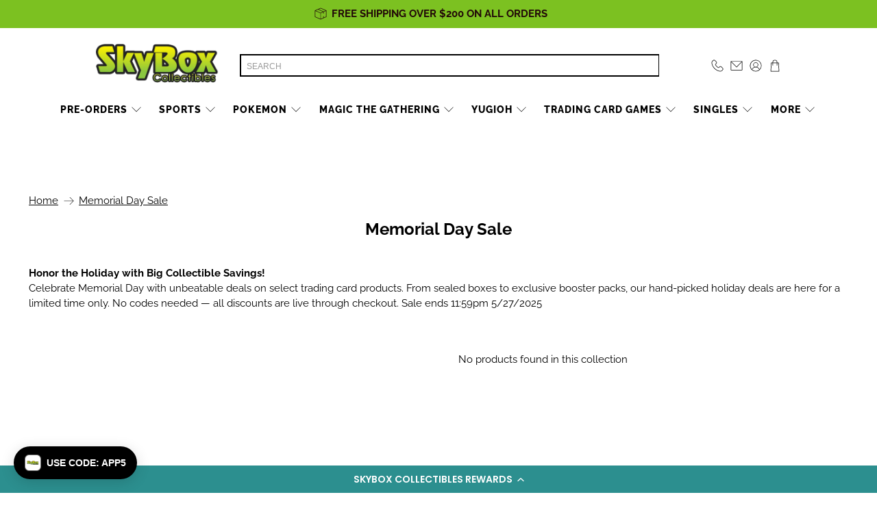

--- FILE ---
content_type: text/html; charset=utf-8
request_url: https://skyboxct.com/collections/memorial-day-sale
body_size: 47276
content:


 <!doctype html>
<html class="no-js no-touch" lang="en">
<head>
 <script> 
    window.Store = window.Store || {};
    window.Store.id = 25338314812;
</script>
 <meta charset="utf-8">
 <meta http-equiv="cleartype" content="on">
 <meta name="robots" content="index,follow">
 <meta name="viewport" content="width=device-width,initial-scale=1">
 <meta name="theme-color" content="#ffffff">
 <!-- Google Tag Manager -->
 <script>(function(w,d,s,l,i){w[l]=w[l]||[];w[l].push({'gtm.start':
  new Date().getTime(),event:'gtm.js'});var f=d.getElementsByTagName(s)[0],
  j=d.createElement(s),dl=l!='dataLayer'?'&l='+l:'';j.async=true;j.src=
  'https://www.googletagmanager.com/gtm.js?id='+i+dl;f.parentNode.insertBefore(j,f);
  })(window,document,'script','dataLayer','GTM-5R5G3TLM');</script>
 <!-- End Google Tag Manager -->
 <link rel="canonical" href="https://skyboxct.com/collections/memorial-day-sale">
  

<title>Memorial Day Sale 2025 | Skybox Collectibles</title>
 <!-- DNS prefetches -->
 <link rel="dns-prefetch" href="https://cdn.shopify.com">
 <link rel="dns-prefetch" href="https://fonts.shopify.com">
 <link rel="dns-prefetch" href="https://monorail-edge.shopifysvc.com">
 <link rel="dns-prefetch" href="https://ajax.googleapis.com">
 <!-- Preconnects -->
 <link rel="preconnect" href="https://cdn.shopify.com" crossorigin>
 <link rel="preconnect" href="https://fonts.shopify.com" crossorigin>
 <link rel="preconnect" href="https://monorail-edge.shopifysvc.com">
 <link rel="preconnect" href="https://ajax.googleapis.com">
 <!-- Preloads -->
 <!-- Preload CSS -->
 <link rel="preload" href="//skyboxct.com/cdn/shop/t/67/assets/fancybox.css?v=30466120580444283401734108484" as="style">
 <link rel="preload" href="//skyboxct.com/cdn/shop/t/67/assets/styles.css?v=119119671103587881801762359540" as="style">
 <!-- Preload JS -->
 <link rel="preload" href="//skyboxct.com/cdn/shop/t/67/assets/vendors.js?v=11282825012671617991734108484" as="script">
 <link rel="preload" href="//skyboxct.com/cdn/shop/t/67/assets/utilities.js?v=80929356316429013381734108484" as="script">
 <link rel="preload" href="//skyboxct.com/cdn/shop/t/67/assets/app.js?v=136027531017419800571734108484" as="script">
 <link rel="preload" href="//skyboxct.com/cdn/shop/t/67/assets/z__jsMegaMenu.js?v=70862014227800920091734108484" as="script">
 <!-- CSS for Flex -->
 <link rel="stylesheet" href="//skyboxct.com/cdn/shop/t/67/assets/fancybox.css?v=30466120580444283401734108484">
 <link rel="stylesheet" href="//skyboxct.com/cdn/shop/t/67/assets/styles.css?v=119119671103587881801762359540">
 <link rel="stylesheet" href="//skyboxct.com/cdn/shop/t/67/assets/custom-styles.css?v=64746780228281519271768398030">
 <script>
    window.PXUTheme = window.PXUTheme || {};
    window.PXUTheme.version = '3.3.0';
    window.PXUTheme.name = 'Flex';
</script>
 <script>
    

window.PXUTheme = window.PXUTheme || {};


window.PXUTheme.info = {
  name: 'Flex',
  version: '3.0.0'
}


window.PXUTheme.currency = {};
window.PXUTheme.currency.show_multiple_currencies = false;
window.PXUTheme.currency.presentment_currency = "USD";
window.PXUTheme.currency.default_currency = "USD";
window.PXUTheme.currency.display_format = "money_format";
window.PXUTheme.currency.money_format = "${{amount}}";
window.PXUTheme.currency.money_format_no_currency = "${{amount}}";
window.PXUTheme.currency.money_format_currency = "${{amount}} USD";
window.PXUTheme.currency.native_multi_currency = false;
window.PXUTheme.currency.iso_code = "USD";
window.PXUTheme.currency.symbol = "$";



window.PXUTheme.allCountryOptionTags = "\u003coption value=\"United States\" data-provinces=\"[[\u0026quot;Alabama\u0026quot;,\u0026quot;Alabama\u0026quot;],[\u0026quot;Alaska\u0026quot;,\u0026quot;Alaska\u0026quot;],[\u0026quot;American Samoa\u0026quot;,\u0026quot;American Samoa\u0026quot;],[\u0026quot;Arizona\u0026quot;,\u0026quot;Arizona\u0026quot;],[\u0026quot;Arkansas\u0026quot;,\u0026quot;Arkansas\u0026quot;],[\u0026quot;Armed Forces Americas\u0026quot;,\u0026quot;Armed Forces Americas\u0026quot;],[\u0026quot;Armed Forces Europe\u0026quot;,\u0026quot;Armed Forces Europe\u0026quot;],[\u0026quot;Armed Forces Pacific\u0026quot;,\u0026quot;Armed Forces Pacific\u0026quot;],[\u0026quot;California\u0026quot;,\u0026quot;California\u0026quot;],[\u0026quot;Colorado\u0026quot;,\u0026quot;Colorado\u0026quot;],[\u0026quot;Connecticut\u0026quot;,\u0026quot;Connecticut\u0026quot;],[\u0026quot;Delaware\u0026quot;,\u0026quot;Delaware\u0026quot;],[\u0026quot;District of Columbia\u0026quot;,\u0026quot;Washington DC\u0026quot;],[\u0026quot;Federated States of Micronesia\u0026quot;,\u0026quot;Micronesia\u0026quot;],[\u0026quot;Florida\u0026quot;,\u0026quot;Florida\u0026quot;],[\u0026quot;Georgia\u0026quot;,\u0026quot;Georgia\u0026quot;],[\u0026quot;Guam\u0026quot;,\u0026quot;Guam\u0026quot;],[\u0026quot;Hawaii\u0026quot;,\u0026quot;Hawaii\u0026quot;],[\u0026quot;Idaho\u0026quot;,\u0026quot;Idaho\u0026quot;],[\u0026quot;Illinois\u0026quot;,\u0026quot;Illinois\u0026quot;],[\u0026quot;Indiana\u0026quot;,\u0026quot;Indiana\u0026quot;],[\u0026quot;Iowa\u0026quot;,\u0026quot;Iowa\u0026quot;],[\u0026quot;Kansas\u0026quot;,\u0026quot;Kansas\u0026quot;],[\u0026quot;Kentucky\u0026quot;,\u0026quot;Kentucky\u0026quot;],[\u0026quot;Louisiana\u0026quot;,\u0026quot;Louisiana\u0026quot;],[\u0026quot;Maine\u0026quot;,\u0026quot;Maine\u0026quot;],[\u0026quot;Marshall Islands\u0026quot;,\u0026quot;Marshall Islands\u0026quot;],[\u0026quot;Maryland\u0026quot;,\u0026quot;Maryland\u0026quot;],[\u0026quot;Massachusetts\u0026quot;,\u0026quot;Massachusetts\u0026quot;],[\u0026quot;Michigan\u0026quot;,\u0026quot;Michigan\u0026quot;],[\u0026quot;Minnesota\u0026quot;,\u0026quot;Minnesota\u0026quot;],[\u0026quot;Mississippi\u0026quot;,\u0026quot;Mississippi\u0026quot;],[\u0026quot;Missouri\u0026quot;,\u0026quot;Missouri\u0026quot;],[\u0026quot;Montana\u0026quot;,\u0026quot;Montana\u0026quot;],[\u0026quot;Nebraska\u0026quot;,\u0026quot;Nebraska\u0026quot;],[\u0026quot;Nevada\u0026quot;,\u0026quot;Nevada\u0026quot;],[\u0026quot;New Hampshire\u0026quot;,\u0026quot;New Hampshire\u0026quot;],[\u0026quot;New Jersey\u0026quot;,\u0026quot;New Jersey\u0026quot;],[\u0026quot;New Mexico\u0026quot;,\u0026quot;New Mexico\u0026quot;],[\u0026quot;New York\u0026quot;,\u0026quot;New York\u0026quot;],[\u0026quot;North Carolina\u0026quot;,\u0026quot;North Carolina\u0026quot;],[\u0026quot;North Dakota\u0026quot;,\u0026quot;North Dakota\u0026quot;],[\u0026quot;Northern Mariana Islands\u0026quot;,\u0026quot;Northern Mariana Islands\u0026quot;],[\u0026quot;Ohio\u0026quot;,\u0026quot;Ohio\u0026quot;],[\u0026quot;Oklahoma\u0026quot;,\u0026quot;Oklahoma\u0026quot;],[\u0026quot;Oregon\u0026quot;,\u0026quot;Oregon\u0026quot;],[\u0026quot;Palau\u0026quot;,\u0026quot;Palau\u0026quot;],[\u0026quot;Pennsylvania\u0026quot;,\u0026quot;Pennsylvania\u0026quot;],[\u0026quot;Puerto Rico\u0026quot;,\u0026quot;Puerto Rico\u0026quot;],[\u0026quot;Rhode Island\u0026quot;,\u0026quot;Rhode Island\u0026quot;],[\u0026quot;South Carolina\u0026quot;,\u0026quot;South Carolina\u0026quot;],[\u0026quot;South Dakota\u0026quot;,\u0026quot;South Dakota\u0026quot;],[\u0026quot;Tennessee\u0026quot;,\u0026quot;Tennessee\u0026quot;],[\u0026quot;Texas\u0026quot;,\u0026quot;Texas\u0026quot;],[\u0026quot;Utah\u0026quot;,\u0026quot;Utah\u0026quot;],[\u0026quot;Vermont\u0026quot;,\u0026quot;Vermont\u0026quot;],[\u0026quot;Virgin Islands\u0026quot;,\u0026quot;U.S. Virgin Islands\u0026quot;],[\u0026quot;Virginia\u0026quot;,\u0026quot;Virginia\u0026quot;],[\u0026quot;Washington\u0026quot;,\u0026quot;Washington\u0026quot;],[\u0026quot;West Virginia\u0026quot;,\u0026quot;West Virginia\u0026quot;],[\u0026quot;Wisconsin\u0026quot;,\u0026quot;Wisconsin\u0026quot;],[\u0026quot;Wyoming\u0026quot;,\u0026quot;Wyoming\u0026quot;]]\"\u003eUnited States\u003c\/option\u003e\n\u003coption value=\"---\" data-provinces=\"[]\"\u003e---\u003c\/option\u003e\n\u003coption value=\"Afghanistan\" data-provinces=\"[]\"\u003eAfghanistan\u003c\/option\u003e\n\u003coption value=\"Aland Islands\" data-provinces=\"[]\"\u003eÅland Islands\u003c\/option\u003e\n\u003coption value=\"Albania\" data-provinces=\"[]\"\u003eAlbania\u003c\/option\u003e\n\u003coption value=\"Algeria\" data-provinces=\"[]\"\u003eAlgeria\u003c\/option\u003e\n\u003coption value=\"Andorra\" data-provinces=\"[]\"\u003eAndorra\u003c\/option\u003e\n\u003coption value=\"Angola\" data-provinces=\"[]\"\u003eAngola\u003c\/option\u003e\n\u003coption value=\"Anguilla\" data-provinces=\"[]\"\u003eAnguilla\u003c\/option\u003e\n\u003coption value=\"Antigua And Barbuda\" data-provinces=\"[]\"\u003eAntigua \u0026 Barbuda\u003c\/option\u003e\n\u003coption value=\"Argentina\" data-provinces=\"[[\u0026quot;Buenos Aires\u0026quot;,\u0026quot;Buenos Aires Province\u0026quot;],[\u0026quot;Catamarca\u0026quot;,\u0026quot;Catamarca\u0026quot;],[\u0026quot;Chaco\u0026quot;,\u0026quot;Chaco\u0026quot;],[\u0026quot;Chubut\u0026quot;,\u0026quot;Chubut\u0026quot;],[\u0026quot;Ciudad Autónoma de Buenos Aires\u0026quot;,\u0026quot;Buenos Aires (Autonomous City)\u0026quot;],[\u0026quot;Corrientes\u0026quot;,\u0026quot;Corrientes\u0026quot;],[\u0026quot;Córdoba\u0026quot;,\u0026quot;Córdoba\u0026quot;],[\u0026quot;Entre Ríos\u0026quot;,\u0026quot;Entre Ríos\u0026quot;],[\u0026quot;Formosa\u0026quot;,\u0026quot;Formosa\u0026quot;],[\u0026quot;Jujuy\u0026quot;,\u0026quot;Jujuy\u0026quot;],[\u0026quot;La Pampa\u0026quot;,\u0026quot;La Pampa\u0026quot;],[\u0026quot;La Rioja\u0026quot;,\u0026quot;La Rioja\u0026quot;],[\u0026quot;Mendoza\u0026quot;,\u0026quot;Mendoza\u0026quot;],[\u0026quot;Misiones\u0026quot;,\u0026quot;Misiones\u0026quot;],[\u0026quot;Neuquén\u0026quot;,\u0026quot;Neuquén\u0026quot;],[\u0026quot;Río Negro\u0026quot;,\u0026quot;Río Negro\u0026quot;],[\u0026quot;Salta\u0026quot;,\u0026quot;Salta\u0026quot;],[\u0026quot;San Juan\u0026quot;,\u0026quot;San Juan\u0026quot;],[\u0026quot;San Luis\u0026quot;,\u0026quot;San Luis\u0026quot;],[\u0026quot;Santa Cruz\u0026quot;,\u0026quot;Santa Cruz\u0026quot;],[\u0026quot;Santa Fe\u0026quot;,\u0026quot;Santa Fe\u0026quot;],[\u0026quot;Santiago Del Estero\u0026quot;,\u0026quot;Santiago del Estero\u0026quot;],[\u0026quot;Tierra Del Fuego\u0026quot;,\u0026quot;Tierra del Fuego\u0026quot;],[\u0026quot;Tucumán\u0026quot;,\u0026quot;Tucumán\u0026quot;]]\"\u003eArgentina\u003c\/option\u003e\n\u003coption value=\"Armenia\" data-provinces=\"[]\"\u003eArmenia\u003c\/option\u003e\n\u003coption value=\"Aruba\" data-provinces=\"[]\"\u003eAruba\u003c\/option\u003e\n\u003coption value=\"Ascension Island\" data-provinces=\"[]\"\u003eAscension Island\u003c\/option\u003e\n\u003coption value=\"Australia\" data-provinces=\"[[\u0026quot;Australian Capital Territory\u0026quot;,\u0026quot;Australian Capital Territory\u0026quot;],[\u0026quot;New South Wales\u0026quot;,\u0026quot;New South Wales\u0026quot;],[\u0026quot;Northern Territory\u0026quot;,\u0026quot;Northern Territory\u0026quot;],[\u0026quot;Queensland\u0026quot;,\u0026quot;Queensland\u0026quot;],[\u0026quot;South Australia\u0026quot;,\u0026quot;South Australia\u0026quot;],[\u0026quot;Tasmania\u0026quot;,\u0026quot;Tasmania\u0026quot;],[\u0026quot;Victoria\u0026quot;,\u0026quot;Victoria\u0026quot;],[\u0026quot;Western Australia\u0026quot;,\u0026quot;Western Australia\u0026quot;]]\"\u003eAustralia\u003c\/option\u003e\n\u003coption value=\"Austria\" data-provinces=\"[]\"\u003eAustria\u003c\/option\u003e\n\u003coption value=\"Azerbaijan\" data-provinces=\"[]\"\u003eAzerbaijan\u003c\/option\u003e\n\u003coption value=\"Bahamas\" data-provinces=\"[]\"\u003eBahamas\u003c\/option\u003e\n\u003coption value=\"Bahrain\" data-provinces=\"[]\"\u003eBahrain\u003c\/option\u003e\n\u003coption value=\"Bangladesh\" data-provinces=\"[]\"\u003eBangladesh\u003c\/option\u003e\n\u003coption value=\"Barbados\" data-provinces=\"[]\"\u003eBarbados\u003c\/option\u003e\n\u003coption value=\"Belarus\" data-provinces=\"[]\"\u003eBelarus\u003c\/option\u003e\n\u003coption value=\"Belgium\" data-provinces=\"[]\"\u003eBelgium\u003c\/option\u003e\n\u003coption value=\"Belize\" data-provinces=\"[]\"\u003eBelize\u003c\/option\u003e\n\u003coption value=\"Benin\" data-provinces=\"[]\"\u003eBenin\u003c\/option\u003e\n\u003coption value=\"Bermuda\" data-provinces=\"[]\"\u003eBermuda\u003c\/option\u003e\n\u003coption value=\"Bhutan\" data-provinces=\"[]\"\u003eBhutan\u003c\/option\u003e\n\u003coption value=\"Bolivia\" data-provinces=\"[]\"\u003eBolivia\u003c\/option\u003e\n\u003coption value=\"Bosnia And Herzegovina\" data-provinces=\"[]\"\u003eBosnia \u0026 Herzegovina\u003c\/option\u003e\n\u003coption value=\"Botswana\" data-provinces=\"[]\"\u003eBotswana\u003c\/option\u003e\n\u003coption value=\"Brazil\" data-provinces=\"[[\u0026quot;Acre\u0026quot;,\u0026quot;Acre\u0026quot;],[\u0026quot;Alagoas\u0026quot;,\u0026quot;Alagoas\u0026quot;],[\u0026quot;Amapá\u0026quot;,\u0026quot;Amapá\u0026quot;],[\u0026quot;Amazonas\u0026quot;,\u0026quot;Amazonas\u0026quot;],[\u0026quot;Bahia\u0026quot;,\u0026quot;Bahia\u0026quot;],[\u0026quot;Ceará\u0026quot;,\u0026quot;Ceará\u0026quot;],[\u0026quot;Distrito Federal\u0026quot;,\u0026quot;Federal District\u0026quot;],[\u0026quot;Espírito Santo\u0026quot;,\u0026quot;Espírito Santo\u0026quot;],[\u0026quot;Goiás\u0026quot;,\u0026quot;Goiás\u0026quot;],[\u0026quot;Maranhão\u0026quot;,\u0026quot;Maranhão\u0026quot;],[\u0026quot;Mato Grosso\u0026quot;,\u0026quot;Mato Grosso\u0026quot;],[\u0026quot;Mato Grosso do Sul\u0026quot;,\u0026quot;Mato Grosso do Sul\u0026quot;],[\u0026quot;Minas Gerais\u0026quot;,\u0026quot;Minas Gerais\u0026quot;],[\u0026quot;Paraná\u0026quot;,\u0026quot;Paraná\u0026quot;],[\u0026quot;Paraíba\u0026quot;,\u0026quot;Paraíba\u0026quot;],[\u0026quot;Pará\u0026quot;,\u0026quot;Pará\u0026quot;],[\u0026quot;Pernambuco\u0026quot;,\u0026quot;Pernambuco\u0026quot;],[\u0026quot;Piauí\u0026quot;,\u0026quot;Piauí\u0026quot;],[\u0026quot;Rio Grande do Norte\u0026quot;,\u0026quot;Rio Grande do Norte\u0026quot;],[\u0026quot;Rio Grande do Sul\u0026quot;,\u0026quot;Rio Grande do Sul\u0026quot;],[\u0026quot;Rio de Janeiro\u0026quot;,\u0026quot;Rio de Janeiro\u0026quot;],[\u0026quot;Rondônia\u0026quot;,\u0026quot;Rondônia\u0026quot;],[\u0026quot;Roraima\u0026quot;,\u0026quot;Roraima\u0026quot;],[\u0026quot;Santa Catarina\u0026quot;,\u0026quot;Santa Catarina\u0026quot;],[\u0026quot;Sergipe\u0026quot;,\u0026quot;Sergipe\u0026quot;],[\u0026quot;São Paulo\u0026quot;,\u0026quot;São Paulo\u0026quot;],[\u0026quot;Tocantins\u0026quot;,\u0026quot;Tocantins\u0026quot;]]\"\u003eBrazil\u003c\/option\u003e\n\u003coption value=\"British Indian Ocean Territory\" data-provinces=\"[]\"\u003eBritish Indian Ocean Territory\u003c\/option\u003e\n\u003coption value=\"Virgin Islands, British\" data-provinces=\"[]\"\u003eBritish Virgin Islands\u003c\/option\u003e\n\u003coption value=\"Brunei\" data-provinces=\"[]\"\u003eBrunei\u003c\/option\u003e\n\u003coption value=\"Bulgaria\" data-provinces=\"[]\"\u003eBulgaria\u003c\/option\u003e\n\u003coption value=\"Burkina Faso\" data-provinces=\"[]\"\u003eBurkina Faso\u003c\/option\u003e\n\u003coption value=\"Burundi\" data-provinces=\"[]\"\u003eBurundi\u003c\/option\u003e\n\u003coption value=\"Cambodia\" data-provinces=\"[]\"\u003eCambodia\u003c\/option\u003e\n\u003coption value=\"Republic of Cameroon\" data-provinces=\"[]\"\u003eCameroon\u003c\/option\u003e\n\u003coption value=\"Canada\" data-provinces=\"[[\u0026quot;Alberta\u0026quot;,\u0026quot;Alberta\u0026quot;],[\u0026quot;British Columbia\u0026quot;,\u0026quot;British Columbia\u0026quot;],[\u0026quot;Manitoba\u0026quot;,\u0026quot;Manitoba\u0026quot;],[\u0026quot;New Brunswick\u0026quot;,\u0026quot;New Brunswick\u0026quot;],[\u0026quot;Newfoundland and Labrador\u0026quot;,\u0026quot;Newfoundland and Labrador\u0026quot;],[\u0026quot;Northwest Territories\u0026quot;,\u0026quot;Northwest Territories\u0026quot;],[\u0026quot;Nova Scotia\u0026quot;,\u0026quot;Nova Scotia\u0026quot;],[\u0026quot;Nunavut\u0026quot;,\u0026quot;Nunavut\u0026quot;],[\u0026quot;Ontario\u0026quot;,\u0026quot;Ontario\u0026quot;],[\u0026quot;Prince Edward Island\u0026quot;,\u0026quot;Prince Edward Island\u0026quot;],[\u0026quot;Quebec\u0026quot;,\u0026quot;Quebec\u0026quot;],[\u0026quot;Saskatchewan\u0026quot;,\u0026quot;Saskatchewan\u0026quot;],[\u0026quot;Yukon\u0026quot;,\u0026quot;Yukon\u0026quot;]]\"\u003eCanada\u003c\/option\u003e\n\u003coption value=\"Cape Verde\" data-provinces=\"[]\"\u003eCape Verde\u003c\/option\u003e\n\u003coption value=\"Caribbean Netherlands\" data-provinces=\"[]\"\u003eCaribbean Netherlands\u003c\/option\u003e\n\u003coption value=\"Cayman Islands\" data-provinces=\"[]\"\u003eCayman Islands\u003c\/option\u003e\n\u003coption value=\"Central African Republic\" data-provinces=\"[]\"\u003eCentral African Republic\u003c\/option\u003e\n\u003coption value=\"Chad\" data-provinces=\"[]\"\u003eChad\u003c\/option\u003e\n\u003coption value=\"Chile\" data-provinces=\"[[\u0026quot;Antofagasta\u0026quot;,\u0026quot;Antofagasta\u0026quot;],[\u0026quot;Araucanía\u0026quot;,\u0026quot;Araucanía\u0026quot;],[\u0026quot;Arica and Parinacota\u0026quot;,\u0026quot;Arica y Parinacota\u0026quot;],[\u0026quot;Atacama\u0026quot;,\u0026quot;Atacama\u0026quot;],[\u0026quot;Aysén\u0026quot;,\u0026quot;Aysén\u0026quot;],[\u0026quot;Biobío\u0026quot;,\u0026quot;Bío Bío\u0026quot;],[\u0026quot;Coquimbo\u0026quot;,\u0026quot;Coquimbo\u0026quot;],[\u0026quot;Los Lagos\u0026quot;,\u0026quot;Los Lagos\u0026quot;],[\u0026quot;Los Ríos\u0026quot;,\u0026quot;Los Ríos\u0026quot;],[\u0026quot;Magallanes\u0026quot;,\u0026quot;Magallanes Region\u0026quot;],[\u0026quot;Maule\u0026quot;,\u0026quot;Maule\u0026quot;],[\u0026quot;O\u0026#39;Higgins\u0026quot;,\u0026quot;Libertador General Bernardo O’Higgins\u0026quot;],[\u0026quot;Santiago\u0026quot;,\u0026quot;Santiago Metropolitan\u0026quot;],[\u0026quot;Tarapacá\u0026quot;,\u0026quot;Tarapacá\u0026quot;],[\u0026quot;Valparaíso\u0026quot;,\u0026quot;Valparaíso\u0026quot;],[\u0026quot;Ñuble\u0026quot;,\u0026quot;Ñuble\u0026quot;]]\"\u003eChile\u003c\/option\u003e\n\u003coption value=\"China\" data-provinces=\"[[\u0026quot;Anhui\u0026quot;,\u0026quot;Anhui\u0026quot;],[\u0026quot;Beijing\u0026quot;,\u0026quot;Beijing\u0026quot;],[\u0026quot;Chongqing\u0026quot;,\u0026quot;Chongqing\u0026quot;],[\u0026quot;Fujian\u0026quot;,\u0026quot;Fujian\u0026quot;],[\u0026quot;Gansu\u0026quot;,\u0026quot;Gansu\u0026quot;],[\u0026quot;Guangdong\u0026quot;,\u0026quot;Guangdong\u0026quot;],[\u0026quot;Guangxi\u0026quot;,\u0026quot;Guangxi\u0026quot;],[\u0026quot;Guizhou\u0026quot;,\u0026quot;Guizhou\u0026quot;],[\u0026quot;Hainan\u0026quot;,\u0026quot;Hainan\u0026quot;],[\u0026quot;Hebei\u0026quot;,\u0026quot;Hebei\u0026quot;],[\u0026quot;Heilongjiang\u0026quot;,\u0026quot;Heilongjiang\u0026quot;],[\u0026quot;Henan\u0026quot;,\u0026quot;Henan\u0026quot;],[\u0026quot;Hubei\u0026quot;,\u0026quot;Hubei\u0026quot;],[\u0026quot;Hunan\u0026quot;,\u0026quot;Hunan\u0026quot;],[\u0026quot;Inner Mongolia\u0026quot;,\u0026quot;Inner Mongolia\u0026quot;],[\u0026quot;Jiangsu\u0026quot;,\u0026quot;Jiangsu\u0026quot;],[\u0026quot;Jiangxi\u0026quot;,\u0026quot;Jiangxi\u0026quot;],[\u0026quot;Jilin\u0026quot;,\u0026quot;Jilin\u0026quot;],[\u0026quot;Liaoning\u0026quot;,\u0026quot;Liaoning\u0026quot;],[\u0026quot;Ningxia\u0026quot;,\u0026quot;Ningxia\u0026quot;],[\u0026quot;Qinghai\u0026quot;,\u0026quot;Qinghai\u0026quot;],[\u0026quot;Shaanxi\u0026quot;,\u0026quot;Shaanxi\u0026quot;],[\u0026quot;Shandong\u0026quot;,\u0026quot;Shandong\u0026quot;],[\u0026quot;Shanghai\u0026quot;,\u0026quot;Shanghai\u0026quot;],[\u0026quot;Shanxi\u0026quot;,\u0026quot;Shanxi\u0026quot;],[\u0026quot;Sichuan\u0026quot;,\u0026quot;Sichuan\u0026quot;],[\u0026quot;Tianjin\u0026quot;,\u0026quot;Tianjin\u0026quot;],[\u0026quot;Xinjiang\u0026quot;,\u0026quot;Xinjiang\u0026quot;],[\u0026quot;Xizang\u0026quot;,\u0026quot;Tibet\u0026quot;],[\u0026quot;Yunnan\u0026quot;,\u0026quot;Yunnan\u0026quot;],[\u0026quot;Zhejiang\u0026quot;,\u0026quot;Zhejiang\u0026quot;]]\"\u003eChina\u003c\/option\u003e\n\u003coption value=\"Christmas Island\" data-provinces=\"[]\"\u003eChristmas Island\u003c\/option\u003e\n\u003coption value=\"Cocos (Keeling) Islands\" data-provinces=\"[]\"\u003eCocos (Keeling) Islands\u003c\/option\u003e\n\u003coption value=\"Colombia\" data-provinces=\"[[\u0026quot;Amazonas\u0026quot;,\u0026quot;Amazonas\u0026quot;],[\u0026quot;Antioquia\u0026quot;,\u0026quot;Antioquia\u0026quot;],[\u0026quot;Arauca\u0026quot;,\u0026quot;Arauca\u0026quot;],[\u0026quot;Atlántico\u0026quot;,\u0026quot;Atlántico\u0026quot;],[\u0026quot;Bogotá, D.C.\u0026quot;,\u0026quot;Capital District\u0026quot;],[\u0026quot;Bolívar\u0026quot;,\u0026quot;Bolívar\u0026quot;],[\u0026quot;Boyacá\u0026quot;,\u0026quot;Boyacá\u0026quot;],[\u0026quot;Caldas\u0026quot;,\u0026quot;Caldas\u0026quot;],[\u0026quot;Caquetá\u0026quot;,\u0026quot;Caquetá\u0026quot;],[\u0026quot;Casanare\u0026quot;,\u0026quot;Casanare\u0026quot;],[\u0026quot;Cauca\u0026quot;,\u0026quot;Cauca\u0026quot;],[\u0026quot;Cesar\u0026quot;,\u0026quot;Cesar\u0026quot;],[\u0026quot;Chocó\u0026quot;,\u0026quot;Chocó\u0026quot;],[\u0026quot;Cundinamarca\u0026quot;,\u0026quot;Cundinamarca\u0026quot;],[\u0026quot;Córdoba\u0026quot;,\u0026quot;Córdoba\u0026quot;],[\u0026quot;Guainía\u0026quot;,\u0026quot;Guainía\u0026quot;],[\u0026quot;Guaviare\u0026quot;,\u0026quot;Guaviare\u0026quot;],[\u0026quot;Huila\u0026quot;,\u0026quot;Huila\u0026quot;],[\u0026quot;La Guajira\u0026quot;,\u0026quot;La Guajira\u0026quot;],[\u0026quot;Magdalena\u0026quot;,\u0026quot;Magdalena\u0026quot;],[\u0026quot;Meta\u0026quot;,\u0026quot;Meta\u0026quot;],[\u0026quot;Nariño\u0026quot;,\u0026quot;Nariño\u0026quot;],[\u0026quot;Norte de Santander\u0026quot;,\u0026quot;Norte de Santander\u0026quot;],[\u0026quot;Putumayo\u0026quot;,\u0026quot;Putumayo\u0026quot;],[\u0026quot;Quindío\u0026quot;,\u0026quot;Quindío\u0026quot;],[\u0026quot;Risaralda\u0026quot;,\u0026quot;Risaralda\u0026quot;],[\u0026quot;San Andrés, Providencia y Santa Catalina\u0026quot;,\u0026quot;San Andrés \\u0026 Providencia\u0026quot;],[\u0026quot;Santander\u0026quot;,\u0026quot;Santander\u0026quot;],[\u0026quot;Sucre\u0026quot;,\u0026quot;Sucre\u0026quot;],[\u0026quot;Tolima\u0026quot;,\u0026quot;Tolima\u0026quot;],[\u0026quot;Valle del Cauca\u0026quot;,\u0026quot;Valle del Cauca\u0026quot;],[\u0026quot;Vaupés\u0026quot;,\u0026quot;Vaupés\u0026quot;],[\u0026quot;Vichada\u0026quot;,\u0026quot;Vichada\u0026quot;]]\"\u003eColombia\u003c\/option\u003e\n\u003coption value=\"Comoros\" data-provinces=\"[]\"\u003eComoros\u003c\/option\u003e\n\u003coption value=\"Congo\" data-provinces=\"[]\"\u003eCongo - Brazzaville\u003c\/option\u003e\n\u003coption value=\"Congo, The Democratic Republic Of The\" data-provinces=\"[]\"\u003eCongo - Kinshasa\u003c\/option\u003e\n\u003coption value=\"Cook Islands\" data-provinces=\"[]\"\u003eCook Islands\u003c\/option\u003e\n\u003coption value=\"Costa Rica\" data-provinces=\"[[\u0026quot;Alajuela\u0026quot;,\u0026quot;Alajuela\u0026quot;],[\u0026quot;Cartago\u0026quot;,\u0026quot;Cartago\u0026quot;],[\u0026quot;Guanacaste\u0026quot;,\u0026quot;Guanacaste\u0026quot;],[\u0026quot;Heredia\u0026quot;,\u0026quot;Heredia\u0026quot;],[\u0026quot;Limón\u0026quot;,\u0026quot;Limón\u0026quot;],[\u0026quot;Puntarenas\u0026quot;,\u0026quot;Puntarenas\u0026quot;],[\u0026quot;San José\u0026quot;,\u0026quot;San José\u0026quot;]]\"\u003eCosta Rica\u003c\/option\u003e\n\u003coption value=\"Croatia\" data-provinces=\"[]\"\u003eCroatia\u003c\/option\u003e\n\u003coption value=\"Curaçao\" data-provinces=\"[]\"\u003eCuraçao\u003c\/option\u003e\n\u003coption value=\"Cyprus\" data-provinces=\"[]\"\u003eCyprus\u003c\/option\u003e\n\u003coption value=\"Czech Republic\" data-provinces=\"[]\"\u003eCzechia\u003c\/option\u003e\n\u003coption value=\"Côte d'Ivoire\" data-provinces=\"[]\"\u003eCôte d’Ivoire\u003c\/option\u003e\n\u003coption value=\"Denmark\" data-provinces=\"[]\"\u003eDenmark\u003c\/option\u003e\n\u003coption value=\"Djibouti\" data-provinces=\"[]\"\u003eDjibouti\u003c\/option\u003e\n\u003coption value=\"Dominica\" data-provinces=\"[]\"\u003eDominica\u003c\/option\u003e\n\u003coption value=\"Dominican Republic\" data-provinces=\"[]\"\u003eDominican Republic\u003c\/option\u003e\n\u003coption value=\"Ecuador\" data-provinces=\"[]\"\u003eEcuador\u003c\/option\u003e\n\u003coption value=\"Egypt\" data-provinces=\"[[\u0026quot;6th of October\u0026quot;,\u0026quot;6th of October\u0026quot;],[\u0026quot;Al Sharqia\u0026quot;,\u0026quot;Al Sharqia\u0026quot;],[\u0026quot;Alexandria\u0026quot;,\u0026quot;Alexandria\u0026quot;],[\u0026quot;Aswan\u0026quot;,\u0026quot;Aswan\u0026quot;],[\u0026quot;Asyut\u0026quot;,\u0026quot;Asyut\u0026quot;],[\u0026quot;Beheira\u0026quot;,\u0026quot;Beheira\u0026quot;],[\u0026quot;Beni Suef\u0026quot;,\u0026quot;Beni Suef\u0026quot;],[\u0026quot;Cairo\u0026quot;,\u0026quot;Cairo\u0026quot;],[\u0026quot;Dakahlia\u0026quot;,\u0026quot;Dakahlia\u0026quot;],[\u0026quot;Damietta\u0026quot;,\u0026quot;Damietta\u0026quot;],[\u0026quot;Faiyum\u0026quot;,\u0026quot;Faiyum\u0026quot;],[\u0026quot;Gharbia\u0026quot;,\u0026quot;Gharbia\u0026quot;],[\u0026quot;Giza\u0026quot;,\u0026quot;Giza\u0026quot;],[\u0026quot;Helwan\u0026quot;,\u0026quot;Helwan\u0026quot;],[\u0026quot;Ismailia\u0026quot;,\u0026quot;Ismailia\u0026quot;],[\u0026quot;Kafr el-Sheikh\u0026quot;,\u0026quot;Kafr el-Sheikh\u0026quot;],[\u0026quot;Luxor\u0026quot;,\u0026quot;Luxor\u0026quot;],[\u0026quot;Matrouh\u0026quot;,\u0026quot;Matrouh\u0026quot;],[\u0026quot;Minya\u0026quot;,\u0026quot;Minya\u0026quot;],[\u0026quot;Monufia\u0026quot;,\u0026quot;Monufia\u0026quot;],[\u0026quot;New Valley\u0026quot;,\u0026quot;New Valley\u0026quot;],[\u0026quot;North Sinai\u0026quot;,\u0026quot;North Sinai\u0026quot;],[\u0026quot;Port Said\u0026quot;,\u0026quot;Port Said\u0026quot;],[\u0026quot;Qalyubia\u0026quot;,\u0026quot;Qalyubia\u0026quot;],[\u0026quot;Qena\u0026quot;,\u0026quot;Qena\u0026quot;],[\u0026quot;Red Sea\u0026quot;,\u0026quot;Red Sea\u0026quot;],[\u0026quot;Sohag\u0026quot;,\u0026quot;Sohag\u0026quot;],[\u0026quot;South Sinai\u0026quot;,\u0026quot;South Sinai\u0026quot;],[\u0026quot;Suez\u0026quot;,\u0026quot;Suez\u0026quot;]]\"\u003eEgypt\u003c\/option\u003e\n\u003coption value=\"El Salvador\" data-provinces=\"[[\u0026quot;Ahuachapán\u0026quot;,\u0026quot;Ahuachapán\u0026quot;],[\u0026quot;Cabañas\u0026quot;,\u0026quot;Cabañas\u0026quot;],[\u0026quot;Chalatenango\u0026quot;,\u0026quot;Chalatenango\u0026quot;],[\u0026quot;Cuscatlán\u0026quot;,\u0026quot;Cuscatlán\u0026quot;],[\u0026quot;La Libertad\u0026quot;,\u0026quot;La Libertad\u0026quot;],[\u0026quot;La Paz\u0026quot;,\u0026quot;La Paz\u0026quot;],[\u0026quot;La Unión\u0026quot;,\u0026quot;La Unión\u0026quot;],[\u0026quot;Morazán\u0026quot;,\u0026quot;Morazán\u0026quot;],[\u0026quot;San Miguel\u0026quot;,\u0026quot;San Miguel\u0026quot;],[\u0026quot;San Salvador\u0026quot;,\u0026quot;San Salvador\u0026quot;],[\u0026quot;San Vicente\u0026quot;,\u0026quot;San Vicente\u0026quot;],[\u0026quot;Santa Ana\u0026quot;,\u0026quot;Santa Ana\u0026quot;],[\u0026quot;Sonsonate\u0026quot;,\u0026quot;Sonsonate\u0026quot;],[\u0026quot;Usulután\u0026quot;,\u0026quot;Usulután\u0026quot;]]\"\u003eEl Salvador\u003c\/option\u003e\n\u003coption value=\"Equatorial Guinea\" data-provinces=\"[]\"\u003eEquatorial Guinea\u003c\/option\u003e\n\u003coption value=\"Eritrea\" data-provinces=\"[]\"\u003eEritrea\u003c\/option\u003e\n\u003coption value=\"Estonia\" data-provinces=\"[]\"\u003eEstonia\u003c\/option\u003e\n\u003coption value=\"Eswatini\" data-provinces=\"[]\"\u003eEswatini\u003c\/option\u003e\n\u003coption value=\"Ethiopia\" data-provinces=\"[]\"\u003eEthiopia\u003c\/option\u003e\n\u003coption value=\"Falkland Islands (Malvinas)\" data-provinces=\"[]\"\u003eFalkland Islands\u003c\/option\u003e\n\u003coption value=\"Faroe Islands\" data-provinces=\"[]\"\u003eFaroe Islands\u003c\/option\u003e\n\u003coption value=\"Fiji\" data-provinces=\"[]\"\u003eFiji\u003c\/option\u003e\n\u003coption value=\"Finland\" data-provinces=\"[]\"\u003eFinland\u003c\/option\u003e\n\u003coption value=\"France\" data-provinces=\"[]\"\u003eFrance\u003c\/option\u003e\n\u003coption value=\"French Guiana\" data-provinces=\"[]\"\u003eFrench Guiana\u003c\/option\u003e\n\u003coption value=\"French Polynesia\" data-provinces=\"[]\"\u003eFrench Polynesia\u003c\/option\u003e\n\u003coption value=\"French Southern Territories\" data-provinces=\"[]\"\u003eFrench Southern Territories\u003c\/option\u003e\n\u003coption value=\"Gabon\" data-provinces=\"[]\"\u003eGabon\u003c\/option\u003e\n\u003coption value=\"Gambia\" data-provinces=\"[]\"\u003eGambia\u003c\/option\u003e\n\u003coption value=\"Georgia\" data-provinces=\"[]\"\u003eGeorgia\u003c\/option\u003e\n\u003coption value=\"Germany\" data-provinces=\"[]\"\u003eGermany\u003c\/option\u003e\n\u003coption value=\"Ghana\" data-provinces=\"[]\"\u003eGhana\u003c\/option\u003e\n\u003coption value=\"Gibraltar\" data-provinces=\"[]\"\u003eGibraltar\u003c\/option\u003e\n\u003coption value=\"Greece\" data-provinces=\"[]\"\u003eGreece\u003c\/option\u003e\n\u003coption value=\"Greenland\" data-provinces=\"[]\"\u003eGreenland\u003c\/option\u003e\n\u003coption value=\"Grenada\" data-provinces=\"[]\"\u003eGrenada\u003c\/option\u003e\n\u003coption value=\"Guadeloupe\" data-provinces=\"[]\"\u003eGuadeloupe\u003c\/option\u003e\n\u003coption value=\"Guatemala\" data-provinces=\"[[\u0026quot;Alta Verapaz\u0026quot;,\u0026quot;Alta Verapaz\u0026quot;],[\u0026quot;Baja Verapaz\u0026quot;,\u0026quot;Baja Verapaz\u0026quot;],[\u0026quot;Chimaltenango\u0026quot;,\u0026quot;Chimaltenango\u0026quot;],[\u0026quot;Chiquimula\u0026quot;,\u0026quot;Chiquimula\u0026quot;],[\u0026quot;El Progreso\u0026quot;,\u0026quot;El Progreso\u0026quot;],[\u0026quot;Escuintla\u0026quot;,\u0026quot;Escuintla\u0026quot;],[\u0026quot;Guatemala\u0026quot;,\u0026quot;Guatemala\u0026quot;],[\u0026quot;Huehuetenango\u0026quot;,\u0026quot;Huehuetenango\u0026quot;],[\u0026quot;Izabal\u0026quot;,\u0026quot;Izabal\u0026quot;],[\u0026quot;Jalapa\u0026quot;,\u0026quot;Jalapa\u0026quot;],[\u0026quot;Jutiapa\u0026quot;,\u0026quot;Jutiapa\u0026quot;],[\u0026quot;Petén\u0026quot;,\u0026quot;Petén\u0026quot;],[\u0026quot;Quetzaltenango\u0026quot;,\u0026quot;Quetzaltenango\u0026quot;],[\u0026quot;Quiché\u0026quot;,\u0026quot;Quiché\u0026quot;],[\u0026quot;Retalhuleu\u0026quot;,\u0026quot;Retalhuleu\u0026quot;],[\u0026quot;Sacatepéquez\u0026quot;,\u0026quot;Sacatepéquez\u0026quot;],[\u0026quot;San Marcos\u0026quot;,\u0026quot;San Marcos\u0026quot;],[\u0026quot;Santa Rosa\u0026quot;,\u0026quot;Santa Rosa\u0026quot;],[\u0026quot;Sololá\u0026quot;,\u0026quot;Sololá\u0026quot;],[\u0026quot;Suchitepéquez\u0026quot;,\u0026quot;Suchitepéquez\u0026quot;],[\u0026quot;Totonicapán\u0026quot;,\u0026quot;Totonicapán\u0026quot;],[\u0026quot;Zacapa\u0026quot;,\u0026quot;Zacapa\u0026quot;]]\"\u003eGuatemala\u003c\/option\u003e\n\u003coption value=\"Guernsey\" data-provinces=\"[]\"\u003eGuernsey\u003c\/option\u003e\n\u003coption value=\"Guinea\" data-provinces=\"[]\"\u003eGuinea\u003c\/option\u003e\n\u003coption value=\"Guinea Bissau\" data-provinces=\"[]\"\u003eGuinea-Bissau\u003c\/option\u003e\n\u003coption value=\"Guyana\" data-provinces=\"[]\"\u003eGuyana\u003c\/option\u003e\n\u003coption value=\"Haiti\" data-provinces=\"[]\"\u003eHaiti\u003c\/option\u003e\n\u003coption value=\"Honduras\" data-provinces=\"[]\"\u003eHonduras\u003c\/option\u003e\n\u003coption value=\"Hong Kong\" data-provinces=\"[[\u0026quot;Hong Kong Island\u0026quot;,\u0026quot;Hong Kong Island\u0026quot;],[\u0026quot;Kowloon\u0026quot;,\u0026quot;Kowloon\u0026quot;],[\u0026quot;New Territories\u0026quot;,\u0026quot;New Territories\u0026quot;]]\"\u003eHong Kong SAR\u003c\/option\u003e\n\u003coption value=\"Hungary\" data-provinces=\"[]\"\u003eHungary\u003c\/option\u003e\n\u003coption value=\"Iceland\" data-provinces=\"[]\"\u003eIceland\u003c\/option\u003e\n\u003coption value=\"India\" data-provinces=\"[[\u0026quot;Andaman and Nicobar Islands\u0026quot;,\u0026quot;Andaman and Nicobar Islands\u0026quot;],[\u0026quot;Andhra Pradesh\u0026quot;,\u0026quot;Andhra Pradesh\u0026quot;],[\u0026quot;Arunachal Pradesh\u0026quot;,\u0026quot;Arunachal Pradesh\u0026quot;],[\u0026quot;Assam\u0026quot;,\u0026quot;Assam\u0026quot;],[\u0026quot;Bihar\u0026quot;,\u0026quot;Bihar\u0026quot;],[\u0026quot;Chandigarh\u0026quot;,\u0026quot;Chandigarh\u0026quot;],[\u0026quot;Chhattisgarh\u0026quot;,\u0026quot;Chhattisgarh\u0026quot;],[\u0026quot;Dadra and Nagar Haveli\u0026quot;,\u0026quot;Dadra and Nagar Haveli\u0026quot;],[\u0026quot;Daman and Diu\u0026quot;,\u0026quot;Daman and Diu\u0026quot;],[\u0026quot;Delhi\u0026quot;,\u0026quot;Delhi\u0026quot;],[\u0026quot;Goa\u0026quot;,\u0026quot;Goa\u0026quot;],[\u0026quot;Gujarat\u0026quot;,\u0026quot;Gujarat\u0026quot;],[\u0026quot;Haryana\u0026quot;,\u0026quot;Haryana\u0026quot;],[\u0026quot;Himachal Pradesh\u0026quot;,\u0026quot;Himachal Pradesh\u0026quot;],[\u0026quot;Jammu and Kashmir\u0026quot;,\u0026quot;Jammu and Kashmir\u0026quot;],[\u0026quot;Jharkhand\u0026quot;,\u0026quot;Jharkhand\u0026quot;],[\u0026quot;Karnataka\u0026quot;,\u0026quot;Karnataka\u0026quot;],[\u0026quot;Kerala\u0026quot;,\u0026quot;Kerala\u0026quot;],[\u0026quot;Ladakh\u0026quot;,\u0026quot;Ladakh\u0026quot;],[\u0026quot;Lakshadweep\u0026quot;,\u0026quot;Lakshadweep\u0026quot;],[\u0026quot;Madhya Pradesh\u0026quot;,\u0026quot;Madhya Pradesh\u0026quot;],[\u0026quot;Maharashtra\u0026quot;,\u0026quot;Maharashtra\u0026quot;],[\u0026quot;Manipur\u0026quot;,\u0026quot;Manipur\u0026quot;],[\u0026quot;Meghalaya\u0026quot;,\u0026quot;Meghalaya\u0026quot;],[\u0026quot;Mizoram\u0026quot;,\u0026quot;Mizoram\u0026quot;],[\u0026quot;Nagaland\u0026quot;,\u0026quot;Nagaland\u0026quot;],[\u0026quot;Odisha\u0026quot;,\u0026quot;Odisha\u0026quot;],[\u0026quot;Puducherry\u0026quot;,\u0026quot;Puducherry\u0026quot;],[\u0026quot;Punjab\u0026quot;,\u0026quot;Punjab\u0026quot;],[\u0026quot;Rajasthan\u0026quot;,\u0026quot;Rajasthan\u0026quot;],[\u0026quot;Sikkim\u0026quot;,\u0026quot;Sikkim\u0026quot;],[\u0026quot;Tamil Nadu\u0026quot;,\u0026quot;Tamil Nadu\u0026quot;],[\u0026quot;Telangana\u0026quot;,\u0026quot;Telangana\u0026quot;],[\u0026quot;Tripura\u0026quot;,\u0026quot;Tripura\u0026quot;],[\u0026quot;Uttar Pradesh\u0026quot;,\u0026quot;Uttar Pradesh\u0026quot;],[\u0026quot;Uttarakhand\u0026quot;,\u0026quot;Uttarakhand\u0026quot;],[\u0026quot;West Bengal\u0026quot;,\u0026quot;West Bengal\u0026quot;]]\"\u003eIndia\u003c\/option\u003e\n\u003coption value=\"Indonesia\" data-provinces=\"[[\u0026quot;Aceh\u0026quot;,\u0026quot;Aceh\u0026quot;],[\u0026quot;Bali\u0026quot;,\u0026quot;Bali\u0026quot;],[\u0026quot;Bangka Belitung\u0026quot;,\u0026quot;Bangka–Belitung Islands\u0026quot;],[\u0026quot;Banten\u0026quot;,\u0026quot;Banten\u0026quot;],[\u0026quot;Bengkulu\u0026quot;,\u0026quot;Bengkulu\u0026quot;],[\u0026quot;Gorontalo\u0026quot;,\u0026quot;Gorontalo\u0026quot;],[\u0026quot;Jakarta\u0026quot;,\u0026quot;Jakarta\u0026quot;],[\u0026quot;Jambi\u0026quot;,\u0026quot;Jambi\u0026quot;],[\u0026quot;Jawa Barat\u0026quot;,\u0026quot;West Java\u0026quot;],[\u0026quot;Jawa Tengah\u0026quot;,\u0026quot;Central Java\u0026quot;],[\u0026quot;Jawa Timur\u0026quot;,\u0026quot;East Java\u0026quot;],[\u0026quot;Kalimantan Barat\u0026quot;,\u0026quot;West Kalimantan\u0026quot;],[\u0026quot;Kalimantan Selatan\u0026quot;,\u0026quot;South Kalimantan\u0026quot;],[\u0026quot;Kalimantan Tengah\u0026quot;,\u0026quot;Central Kalimantan\u0026quot;],[\u0026quot;Kalimantan Timur\u0026quot;,\u0026quot;East Kalimantan\u0026quot;],[\u0026quot;Kalimantan Utara\u0026quot;,\u0026quot;North Kalimantan\u0026quot;],[\u0026quot;Kepulauan Riau\u0026quot;,\u0026quot;Riau Islands\u0026quot;],[\u0026quot;Lampung\u0026quot;,\u0026quot;Lampung\u0026quot;],[\u0026quot;Maluku\u0026quot;,\u0026quot;Maluku\u0026quot;],[\u0026quot;Maluku Utara\u0026quot;,\u0026quot;North Maluku\u0026quot;],[\u0026quot;North Sumatra\u0026quot;,\u0026quot;North Sumatra\u0026quot;],[\u0026quot;Nusa Tenggara Barat\u0026quot;,\u0026quot;West Nusa Tenggara\u0026quot;],[\u0026quot;Nusa Tenggara Timur\u0026quot;,\u0026quot;East Nusa Tenggara\u0026quot;],[\u0026quot;Papua\u0026quot;,\u0026quot;Papua\u0026quot;],[\u0026quot;Papua Barat\u0026quot;,\u0026quot;West Papua\u0026quot;],[\u0026quot;Riau\u0026quot;,\u0026quot;Riau\u0026quot;],[\u0026quot;South Sumatra\u0026quot;,\u0026quot;South Sumatra\u0026quot;],[\u0026quot;Sulawesi Barat\u0026quot;,\u0026quot;West Sulawesi\u0026quot;],[\u0026quot;Sulawesi Selatan\u0026quot;,\u0026quot;South Sulawesi\u0026quot;],[\u0026quot;Sulawesi Tengah\u0026quot;,\u0026quot;Central Sulawesi\u0026quot;],[\u0026quot;Sulawesi Tenggara\u0026quot;,\u0026quot;Southeast Sulawesi\u0026quot;],[\u0026quot;Sulawesi Utara\u0026quot;,\u0026quot;North Sulawesi\u0026quot;],[\u0026quot;West Sumatra\u0026quot;,\u0026quot;West Sumatra\u0026quot;],[\u0026quot;Yogyakarta\u0026quot;,\u0026quot;Yogyakarta\u0026quot;]]\"\u003eIndonesia\u003c\/option\u003e\n\u003coption value=\"Iraq\" data-provinces=\"[]\"\u003eIraq\u003c\/option\u003e\n\u003coption value=\"Ireland\" data-provinces=\"[[\u0026quot;Carlow\u0026quot;,\u0026quot;Carlow\u0026quot;],[\u0026quot;Cavan\u0026quot;,\u0026quot;Cavan\u0026quot;],[\u0026quot;Clare\u0026quot;,\u0026quot;Clare\u0026quot;],[\u0026quot;Cork\u0026quot;,\u0026quot;Cork\u0026quot;],[\u0026quot;Donegal\u0026quot;,\u0026quot;Donegal\u0026quot;],[\u0026quot;Dublin\u0026quot;,\u0026quot;Dublin\u0026quot;],[\u0026quot;Galway\u0026quot;,\u0026quot;Galway\u0026quot;],[\u0026quot;Kerry\u0026quot;,\u0026quot;Kerry\u0026quot;],[\u0026quot;Kildare\u0026quot;,\u0026quot;Kildare\u0026quot;],[\u0026quot;Kilkenny\u0026quot;,\u0026quot;Kilkenny\u0026quot;],[\u0026quot;Laois\u0026quot;,\u0026quot;Laois\u0026quot;],[\u0026quot;Leitrim\u0026quot;,\u0026quot;Leitrim\u0026quot;],[\u0026quot;Limerick\u0026quot;,\u0026quot;Limerick\u0026quot;],[\u0026quot;Longford\u0026quot;,\u0026quot;Longford\u0026quot;],[\u0026quot;Louth\u0026quot;,\u0026quot;Louth\u0026quot;],[\u0026quot;Mayo\u0026quot;,\u0026quot;Mayo\u0026quot;],[\u0026quot;Meath\u0026quot;,\u0026quot;Meath\u0026quot;],[\u0026quot;Monaghan\u0026quot;,\u0026quot;Monaghan\u0026quot;],[\u0026quot;Offaly\u0026quot;,\u0026quot;Offaly\u0026quot;],[\u0026quot;Roscommon\u0026quot;,\u0026quot;Roscommon\u0026quot;],[\u0026quot;Sligo\u0026quot;,\u0026quot;Sligo\u0026quot;],[\u0026quot;Tipperary\u0026quot;,\u0026quot;Tipperary\u0026quot;],[\u0026quot;Waterford\u0026quot;,\u0026quot;Waterford\u0026quot;],[\u0026quot;Westmeath\u0026quot;,\u0026quot;Westmeath\u0026quot;],[\u0026quot;Wexford\u0026quot;,\u0026quot;Wexford\u0026quot;],[\u0026quot;Wicklow\u0026quot;,\u0026quot;Wicklow\u0026quot;]]\"\u003eIreland\u003c\/option\u003e\n\u003coption value=\"Isle Of Man\" data-provinces=\"[]\"\u003eIsle of Man\u003c\/option\u003e\n\u003coption value=\"Israel\" data-provinces=\"[]\"\u003eIsrael\u003c\/option\u003e\n\u003coption value=\"Italy\" data-provinces=\"[[\u0026quot;Agrigento\u0026quot;,\u0026quot;Agrigento\u0026quot;],[\u0026quot;Alessandria\u0026quot;,\u0026quot;Alessandria\u0026quot;],[\u0026quot;Ancona\u0026quot;,\u0026quot;Ancona\u0026quot;],[\u0026quot;Aosta\u0026quot;,\u0026quot;Aosta Valley\u0026quot;],[\u0026quot;Arezzo\u0026quot;,\u0026quot;Arezzo\u0026quot;],[\u0026quot;Ascoli Piceno\u0026quot;,\u0026quot;Ascoli Piceno\u0026quot;],[\u0026quot;Asti\u0026quot;,\u0026quot;Asti\u0026quot;],[\u0026quot;Avellino\u0026quot;,\u0026quot;Avellino\u0026quot;],[\u0026quot;Bari\u0026quot;,\u0026quot;Bari\u0026quot;],[\u0026quot;Barletta-Andria-Trani\u0026quot;,\u0026quot;Barletta-Andria-Trani\u0026quot;],[\u0026quot;Belluno\u0026quot;,\u0026quot;Belluno\u0026quot;],[\u0026quot;Benevento\u0026quot;,\u0026quot;Benevento\u0026quot;],[\u0026quot;Bergamo\u0026quot;,\u0026quot;Bergamo\u0026quot;],[\u0026quot;Biella\u0026quot;,\u0026quot;Biella\u0026quot;],[\u0026quot;Bologna\u0026quot;,\u0026quot;Bologna\u0026quot;],[\u0026quot;Bolzano\u0026quot;,\u0026quot;South Tyrol\u0026quot;],[\u0026quot;Brescia\u0026quot;,\u0026quot;Brescia\u0026quot;],[\u0026quot;Brindisi\u0026quot;,\u0026quot;Brindisi\u0026quot;],[\u0026quot;Cagliari\u0026quot;,\u0026quot;Cagliari\u0026quot;],[\u0026quot;Caltanissetta\u0026quot;,\u0026quot;Caltanissetta\u0026quot;],[\u0026quot;Campobasso\u0026quot;,\u0026quot;Campobasso\u0026quot;],[\u0026quot;Carbonia-Iglesias\u0026quot;,\u0026quot;Carbonia-Iglesias\u0026quot;],[\u0026quot;Caserta\u0026quot;,\u0026quot;Caserta\u0026quot;],[\u0026quot;Catania\u0026quot;,\u0026quot;Catania\u0026quot;],[\u0026quot;Catanzaro\u0026quot;,\u0026quot;Catanzaro\u0026quot;],[\u0026quot;Chieti\u0026quot;,\u0026quot;Chieti\u0026quot;],[\u0026quot;Como\u0026quot;,\u0026quot;Como\u0026quot;],[\u0026quot;Cosenza\u0026quot;,\u0026quot;Cosenza\u0026quot;],[\u0026quot;Cremona\u0026quot;,\u0026quot;Cremona\u0026quot;],[\u0026quot;Crotone\u0026quot;,\u0026quot;Crotone\u0026quot;],[\u0026quot;Cuneo\u0026quot;,\u0026quot;Cuneo\u0026quot;],[\u0026quot;Enna\u0026quot;,\u0026quot;Enna\u0026quot;],[\u0026quot;Fermo\u0026quot;,\u0026quot;Fermo\u0026quot;],[\u0026quot;Ferrara\u0026quot;,\u0026quot;Ferrara\u0026quot;],[\u0026quot;Firenze\u0026quot;,\u0026quot;Florence\u0026quot;],[\u0026quot;Foggia\u0026quot;,\u0026quot;Foggia\u0026quot;],[\u0026quot;Forlì-Cesena\u0026quot;,\u0026quot;Forlì-Cesena\u0026quot;],[\u0026quot;Frosinone\u0026quot;,\u0026quot;Frosinone\u0026quot;],[\u0026quot;Genova\u0026quot;,\u0026quot;Genoa\u0026quot;],[\u0026quot;Gorizia\u0026quot;,\u0026quot;Gorizia\u0026quot;],[\u0026quot;Grosseto\u0026quot;,\u0026quot;Grosseto\u0026quot;],[\u0026quot;Imperia\u0026quot;,\u0026quot;Imperia\u0026quot;],[\u0026quot;Isernia\u0026quot;,\u0026quot;Isernia\u0026quot;],[\u0026quot;L\u0026#39;Aquila\u0026quot;,\u0026quot;L’Aquila\u0026quot;],[\u0026quot;La Spezia\u0026quot;,\u0026quot;La Spezia\u0026quot;],[\u0026quot;Latina\u0026quot;,\u0026quot;Latina\u0026quot;],[\u0026quot;Lecce\u0026quot;,\u0026quot;Lecce\u0026quot;],[\u0026quot;Lecco\u0026quot;,\u0026quot;Lecco\u0026quot;],[\u0026quot;Livorno\u0026quot;,\u0026quot;Livorno\u0026quot;],[\u0026quot;Lodi\u0026quot;,\u0026quot;Lodi\u0026quot;],[\u0026quot;Lucca\u0026quot;,\u0026quot;Lucca\u0026quot;],[\u0026quot;Macerata\u0026quot;,\u0026quot;Macerata\u0026quot;],[\u0026quot;Mantova\u0026quot;,\u0026quot;Mantua\u0026quot;],[\u0026quot;Massa-Carrara\u0026quot;,\u0026quot;Massa and Carrara\u0026quot;],[\u0026quot;Matera\u0026quot;,\u0026quot;Matera\u0026quot;],[\u0026quot;Medio Campidano\u0026quot;,\u0026quot;Medio Campidano\u0026quot;],[\u0026quot;Messina\u0026quot;,\u0026quot;Messina\u0026quot;],[\u0026quot;Milano\u0026quot;,\u0026quot;Milan\u0026quot;],[\u0026quot;Modena\u0026quot;,\u0026quot;Modena\u0026quot;],[\u0026quot;Monza e Brianza\u0026quot;,\u0026quot;Monza and Brianza\u0026quot;],[\u0026quot;Napoli\u0026quot;,\u0026quot;Naples\u0026quot;],[\u0026quot;Novara\u0026quot;,\u0026quot;Novara\u0026quot;],[\u0026quot;Nuoro\u0026quot;,\u0026quot;Nuoro\u0026quot;],[\u0026quot;Ogliastra\u0026quot;,\u0026quot;Ogliastra\u0026quot;],[\u0026quot;Olbia-Tempio\u0026quot;,\u0026quot;Olbia-Tempio\u0026quot;],[\u0026quot;Oristano\u0026quot;,\u0026quot;Oristano\u0026quot;],[\u0026quot;Padova\u0026quot;,\u0026quot;Padua\u0026quot;],[\u0026quot;Palermo\u0026quot;,\u0026quot;Palermo\u0026quot;],[\u0026quot;Parma\u0026quot;,\u0026quot;Parma\u0026quot;],[\u0026quot;Pavia\u0026quot;,\u0026quot;Pavia\u0026quot;],[\u0026quot;Perugia\u0026quot;,\u0026quot;Perugia\u0026quot;],[\u0026quot;Pesaro e Urbino\u0026quot;,\u0026quot;Pesaro and Urbino\u0026quot;],[\u0026quot;Pescara\u0026quot;,\u0026quot;Pescara\u0026quot;],[\u0026quot;Piacenza\u0026quot;,\u0026quot;Piacenza\u0026quot;],[\u0026quot;Pisa\u0026quot;,\u0026quot;Pisa\u0026quot;],[\u0026quot;Pistoia\u0026quot;,\u0026quot;Pistoia\u0026quot;],[\u0026quot;Pordenone\u0026quot;,\u0026quot;Pordenone\u0026quot;],[\u0026quot;Potenza\u0026quot;,\u0026quot;Potenza\u0026quot;],[\u0026quot;Prato\u0026quot;,\u0026quot;Prato\u0026quot;],[\u0026quot;Ragusa\u0026quot;,\u0026quot;Ragusa\u0026quot;],[\u0026quot;Ravenna\u0026quot;,\u0026quot;Ravenna\u0026quot;],[\u0026quot;Reggio Calabria\u0026quot;,\u0026quot;Reggio Calabria\u0026quot;],[\u0026quot;Reggio Emilia\u0026quot;,\u0026quot;Reggio Emilia\u0026quot;],[\u0026quot;Rieti\u0026quot;,\u0026quot;Rieti\u0026quot;],[\u0026quot;Rimini\u0026quot;,\u0026quot;Rimini\u0026quot;],[\u0026quot;Roma\u0026quot;,\u0026quot;Rome\u0026quot;],[\u0026quot;Rovigo\u0026quot;,\u0026quot;Rovigo\u0026quot;],[\u0026quot;Salerno\u0026quot;,\u0026quot;Salerno\u0026quot;],[\u0026quot;Sassari\u0026quot;,\u0026quot;Sassari\u0026quot;],[\u0026quot;Savona\u0026quot;,\u0026quot;Savona\u0026quot;],[\u0026quot;Siena\u0026quot;,\u0026quot;Siena\u0026quot;],[\u0026quot;Siracusa\u0026quot;,\u0026quot;Syracuse\u0026quot;],[\u0026quot;Sondrio\u0026quot;,\u0026quot;Sondrio\u0026quot;],[\u0026quot;Taranto\u0026quot;,\u0026quot;Taranto\u0026quot;],[\u0026quot;Teramo\u0026quot;,\u0026quot;Teramo\u0026quot;],[\u0026quot;Terni\u0026quot;,\u0026quot;Terni\u0026quot;],[\u0026quot;Torino\u0026quot;,\u0026quot;Turin\u0026quot;],[\u0026quot;Trapani\u0026quot;,\u0026quot;Trapani\u0026quot;],[\u0026quot;Trento\u0026quot;,\u0026quot;Trentino\u0026quot;],[\u0026quot;Treviso\u0026quot;,\u0026quot;Treviso\u0026quot;],[\u0026quot;Trieste\u0026quot;,\u0026quot;Trieste\u0026quot;],[\u0026quot;Udine\u0026quot;,\u0026quot;Udine\u0026quot;],[\u0026quot;Varese\u0026quot;,\u0026quot;Varese\u0026quot;],[\u0026quot;Venezia\u0026quot;,\u0026quot;Venice\u0026quot;],[\u0026quot;Verbano-Cusio-Ossola\u0026quot;,\u0026quot;Verbano-Cusio-Ossola\u0026quot;],[\u0026quot;Vercelli\u0026quot;,\u0026quot;Vercelli\u0026quot;],[\u0026quot;Verona\u0026quot;,\u0026quot;Verona\u0026quot;],[\u0026quot;Vibo Valentia\u0026quot;,\u0026quot;Vibo Valentia\u0026quot;],[\u0026quot;Vicenza\u0026quot;,\u0026quot;Vicenza\u0026quot;],[\u0026quot;Viterbo\u0026quot;,\u0026quot;Viterbo\u0026quot;]]\"\u003eItaly\u003c\/option\u003e\n\u003coption value=\"Jamaica\" data-provinces=\"[]\"\u003eJamaica\u003c\/option\u003e\n\u003coption value=\"Japan\" data-provinces=\"[[\u0026quot;Aichi\u0026quot;,\u0026quot;Aichi\u0026quot;],[\u0026quot;Akita\u0026quot;,\u0026quot;Akita\u0026quot;],[\u0026quot;Aomori\u0026quot;,\u0026quot;Aomori\u0026quot;],[\u0026quot;Chiba\u0026quot;,\u0026quot;Chiba\u0026quot;],[\u0026quot;Ehime\u0026quot;,\u0026quot;Ehime\u0026quot;],[\u0026quot;Fukui\u0026quot;,\u0026quot;Fukui\u0026quot;],[\u0026quot;Fukuoka\u0026quot;,\u0026quot;Fukuoka\u0026quot;],[\u0026quot;Fukushima\u0026quot;,\u0026quot;Fukushima\u0026quot;],[\u0026quot;Gifu\u0026quot;,\u0026quot;Gifu\u0026quot;],[\u0026quot;Gunma\u0026quot;,\u0026quot;Gunma\u0026quot;],[\u0026quot;Hiroshima\u0026quot;,\u0026quot;Hiroshima\u0026quot;],[\u0026quot;Hokkaidō\u0026quot;,\u0026quot;Hokkaido\u0026quot;],[\u0026quot;Hyōgo\u0026quot;,\u0026quot;Hyogo\u0026quot;],[\u0026quot;Ibaraki\u0026quot;,\u0026quot;Ibaraki\u0026quot;],[\u0026quot;Ishikawa\u0026quot;,\u0026quot;Ishikawa\u0026quot;],[\u0026quot;Iwate\u0026quot;,\u0026quot;Iwate\u0026quot;],[\u0026quot;Kagawa\u0026quot;,\u0026quot;Kagawa\u0026quot;],[\u0026quot;Kagoshima\u0026quot;,\u0026quot;Kagoshima\u0026quot;],[\u0026quot;Kanagawa\u0026quot;,\u0026quot;Kanagawa\u0026quot;],[\u0026quot;Kumamoto\u0026quot;,\u0026quot;Kumamoto\u0026quot;],[\u0026quot;Kyōto\u0026quot;,\u0026quot;Kyoto\u0026quot;],[\u0026quot;Kōchi\u0026quot;,\u0026quot;Kochi\u0026quot;],[\u0026quot;Mie\u0026quot;,\u0026quot;Mie\u0026quot;],[\u0026quot;Miyagi\u0026quot;,\u0026quot;Miyagi\u0026quot;],[\u0026quot;Miyazaki\u0026quot;,\u0026quot;Miyazaki\u0026quot;],[\u0026quot;Nagano\u0026quot;,\u0026quot;Nagano\u0026quot;],[\u0026quot;Nagasaki\u0026quot;,\u0026quot;Nagasaki\u0026quot;],[\u0026quot;Nara\u0026quot;,\u0026quot;Nara\u0026quot;],[\u0026quot;Niigata\u0026quot;,\u0026quot;Niigata\u0026quot;],[\u0026quot;Okayama\u0026quot;,\u0026quot;Okayama\u0026quot;],[\u0026quot;Okinawa\u0026quot;,\u0026quot;Okinawa\u0026quot;],[\u0026quot;Saga\u0026quot;,\u0026quot;Saga\u0026quot;],[\u0026quot;Saitama\u0026quot;,\u0026quot;Saitama\u0026quot;],[\u0026quot;Shiga\u0026quot;,\u0026quot;Shiga\u0026quot;],[\u0026quot;Shimane\u0026quot;,\u0026quot;Shimane\u0026quot;],[\u0026quot;Shizuoka\u0026quot;,\u0026quot;Shizuoka\u0026quot;],[\u0026quot;Tochigi\u0026quot;,\u0026quot;Tochigi\u0026quot;],[\u0026quot;Tokushima\u0026quot;,\u0026quot;Tokushima\u0026quot;],[\u0026quot;Tottori\u0026quot;,\u0026quot;Tottori\u0026quot;],[\u0026quot;Toyama\u0026quot;,\u0026quot;Toyama\u0026quot;],[\u0026quot;Tōkyō\u0026quot;,\u0026quot;Tokyo\u0026quot;],[\u0026quot;Wakayama\u0026quot;,\u0026quot;Wakayama\u0026quot;],[\u0026quot;Yamagata\u0026quot;,\u0026quot;Yamagata\u0026quot;],[\u0026quot;Yamaguchi\u0026quot;,\u0026quot;Yamaguchi\u0026quot;],[\u0026quot;Yamanashi\u0026quot;,\u0026quot;Yamanashi\u0026quot;],[\u0026quot;Ōita\u0026quot;,\u0026quot;Oita\u0026quot;],[\u0026quot;Ōsaka\u0026quot;,\u0026quot;Osaka\u0026quot;]]\"\u003eJapan\u003c\/option\u003e\n\u003coption value=\"Jersey\" data-provinces=\"[]\"\u003eJersey\u003c\/option\u003e\n\u003coption value=\"Jordan\" data-provinces=\"[]\"\u003eJordan\u003c\/option\u003e\n\u003coption value=\"Kazakhstan\" data-provinces=\"[]\"\u003eKazakhstan\u003c\/option\u003e\n\u003coption value=\"Kenya\" data-provinces=\"[]\"\u003eKenya\u003c\/option\u003e\n\u003coption value=\"Kiribati\" data-provinces=\"[]\"\u003eKiribati\u003c\/option\u003e\n\u003coption value=\"Kosovo\" data-provinces=\"[]\"\u003eKosovo\u003c\/option\u003e\n\u003coption value=\"Kuwait\" data-provinces=\"[[\u0026quot;Al Ahmadi\u0026quot;,\u0026quot;Al Ahmadi\u0026quot;],[\u0026quot;Al Asimah\u0026quot;,\u0026quot;Al Asimah\u0026quot;],[\u0026quot;Al Farwaniyah\u0026quot;,\u0026quot;Al Farwaniyah\u0026quot;],[\u0026quot;Al Jahra\u0026quot;,\u0026quot;Al Jahra\u0026quot;],[\u0026quot;Hawalli\u0026quot;,\u0026quot;Hawalli\u0026quot;],[\u0026quot;Mubarak Al-Kabeer\u0026quot;,\u0026quot;Mubarak Al-Kabeer\u0026quot;]]\"\u003eKuwait\u003c\/option\u003e\n\u003coption value=\"Kyrgyzstan\" data-provinces=\"[]\"\u003eKyrgyzstan\u003c\/option\u003e\n\u003coption value=\"Lao People's Democratic Republic\" data-provinces=\"[]\"\u003eLaos\u003c\/option\u003e\n\u003coption value=\"Latvia\" data-provinces=\"[]\"\u003eLatvia\u003c\/option\u003e\n\u003coption value=\"Lebanon\" data-provinces=\"[]\"\u003eLebanon\u003c\/option\u003e\n\u003coption value=\"Lesotho\" data-provinces=\"[]\"\u003eLesotho\u003c\/option\u003e\n\u003coption value=\"Liberia\" data-provinces=\"[]\"\u003eLiberia\u003c\/option\u003e\n\u003coption value=\"Libyan Arab Jamahiriya\" data-provinces=\"[]\"\u003eLibya\u003c\/option\u003e\n\u003coption value=\"Liechtenstein\" data-provinces=\"[]\"\u003eLiechtenstein\u003c\/option\u003e\n\u003coption value=\"Lithuania\" data-provinces=\"[]\"\u003eLithuania\u003c\/option\u003e\n\u003coption value=\"Luxembourg\" data-provinces=\"[]\"\u003eLuxembourg\u003c\/option\u003e\n\u003coption value=\"Macao\" data-provinces=\"[]\"\u003eMacao SAR\u003c\/option\u003e\n\u003coption value=\"Madagascar\" data-provinces=\"[]\"\u003eMadagascar\u003c\/option\u003e\n\u003coption value=\"Malawi\" data-provinces=\"[]\"\u003eMalawi\u003c\/option\u003e\n\u003coption value=\"Malaysia\" data-provinces=\"[[\u0026quot;Johor\u0026quot;,\u0026quot;Johor\u0026quot;],[\u0026quot;Kedah\u0026quot;,\u0026quot;Kedah\u0026quot;],[\u0026quot;Kelantan\u0026quot;,\u0026quot;Kelantan\u0026quot;],[\u0026quot;Kuala Lumpur\u0026quot;,\u0026quot;Kuala Lumpur\u0026quot;],[\u0026quot;Labuan\u0026quot;,\u0026quot;Labuan\u0026quot;],[\u0026quot;Melaka\u0026quot;,\u0026quot;Malacca\u0026quot;],[\u0026quot;Negeri Sembilan\u0026quot;,\u0026quot;Negeri Sembilan\u0026quot;],[\u0026quot;Pahang\u0026quot;,\u0026quot;Pahang\u0026quot;],[\u0026quot;Penang\u0026quot;,\u0026quot;Penang\u0026quot;],[\u0026quot;Perak\u0026quot;,\u0026quot;Perak\u0026quot;],[\u0026quot;Perlis\u0026quot;,\u0026quot;Perlis\u0026quot;],[\u0026quot;Putrajaya\u0026quot;,\u0026quot;Putrajaya\u0026quot;],[\u0026quot;Sabah\u0026quot;,\u0026quot;Sabah\u0026quot;],[\u0026quot;Sarawak\u0026quot;,\u0026quot;Sarawak\u0026quot;],[\u0026quot;Selangor\u0026quot;,\u0026quot;Selangor\u0026quot;],[\u0026quot;Terengganu\u0026quot;,\u0026quot;Terengganu\u0026quot;]]\"\u003eMalaysia\u003c\/option\u003e\n\u003coption value=\"Maldives\" data-provinces=\"[]\"\u003eMaldives\u003c\/option\u003e\n\u003coption value=\"Mali\" data-provinces=\"[]\"\u003eMali\u003c\/option\u003e\n\u003coption value=\"Malta\" data-provinces=\"[]\"\u003eMalta\u003c\/option\u003e\n\u003coption value=\"Martinique\" data-provinces=\"[]\"\u003eMartinique\u003c\/option\u003e\n\u003coption value=\"Mauritania\" data-provinces=\"[]\"\u003eMauritania\u003c\/option\u003e\n\u003coption value=\"Mauritius\" data-provinces=\"[]\"\u003eMauritius\u003c\/option\u003e\n\u003coption value=\"Mayotte\" data-provinces=\"[]\"\u003eMayotte\u003c\/option\u003e\n\u003coption value=\"Mexico\" data-provinces=\"[[\u0026quot;Aguascalientes\u0026quot;,\u0026quot;Aguascalientes\u0026quot;],[\u0026quot;Baja California\u0026quot;,\u0026quot;Baja California\u0026quot;],[\u0026quot;Baja California Sur\u0026quot;,\u0026quot;Baja California Sur\u0026quot;],[\u0026quot;Campeche\u0026quot;,\u0026quot;Campeche\u0026quot;],[\u0026quot;Chiapas\u0026quot;,\u0026quot;Chiapas\u0026quot;],[\u0026quot;Chihuahua\u0026quot;,\u0026quot;Chihuahua\u0026quot;],[\u0026quot;Ciudad de México\u0026quot;,\u0026quot;Ciudad de Mexico\u0026quot;],[\u0026quot;Coahuila\u0026quot;,\u0026quot;Coahuila\u0026quot;],[\u0026quot;Colima\u0026quot;,\u0026quot;Colima\u0026quot;],[\u0026quot;Durango\u0026quot;,\u0026quot;Durango\u0026quot;],[\u0026quot;Guanajuato\u0026quot;,\u0026quot;Guanajuato\u0026quot;],[\u0026quot;Guerrero\u0026quot;,\u0026quot;Guerrero\u0026quot;],[\u0026quot;Hidalgo\u0026quot;,\u0026quot;Hidalgo\u0026quot;],[\u0026quot;Jalisco\u0026quot;,\u0026quot;Jalisco\u0026quot;],[\u0026quot;Michoacán\u0026quot;,\u0026quot;Michoacán\u0026quot;],[\u0026quot;Morelos\u0026quot;,\u0026quot;Morelos\u0026quot;],[\u0026quot;México\u0026quot;,\u0026quot;Mexico State\u0026quot;],[\u0026quot;Nayarit\u0026quot;,\u0026quot;Nayarit\u0026quot;],[\u0026quot;Nuevo León\u0026quot;,\u0026quot;Nuevo León\u0026quot;],[\u0026quot;Oaxaca\u0026quot;,\u0026quot;Oaxaca\u0026quot;],[\u0026quot;Puebla\u0026quot;,\u0026quot;Puebla\u0026quot;],[\u0026quot;Querétaro\u0026quot;,\u0026quot;Querétaro\u0026quot;],[\u0026quot;Quintana Roo\u0026quot;,\u0026quot;Quintana Roo\u0026quot;],[\u0026quot;San Luis Potosí\u0026quot;,\u0026quot;San Luis Potosí\u0026quot;],[\u0026quot;Sinaloa\u0026quot;,\u0026quot;Sinaloa\u0026quot;],[\u0026quot;Sonora\u0026quot;,\u0026quot;Sonora\u0026quot;],[\u0026quot;Tabasco\u0026quot;,\u0026quot;Tabasco\u0026quot;],[\u0026quot;Tamaulipas\u0026quot;,\u0026quot;Tamaulipas\u0026quot;],[\u0026quot;Tlaxcala\u0026quot;,\u0026quot;Tlaxcala\u0026quot;],[\u0026quot;Veracruz\u0026quot;,\u0026quot;Veracruz\u0026quot;],[\u0026quot;Yucatán\u0026quot;,\u0026quot;Yucatán\u0026quot;],[\u0026quot;Zacatecas\u0026quot;,\u0026quot;Zacatecas\u0026quot;]]\"\u003eMexico\u003c\/option\u003e\n\u003coption value=\"Moldova, Republic of\" data-provinces=\"[]\"\u003eMoldova\u003c\/option\u003e\n\u003coption value=\"Monaco\" data-provinces=\"[]\"\u003eMonaco\u003c\/option\u003e\n\u003coption value=\"Mongolia\" data-provinces=\"[]\"\u003eMongolia\u003c\/option\u003e\n\u003coption value=\"Montenegro\" data-provinces=\"[]\"\u003eMontenegro\u003c\/option\u003e\n\u003coption value=\"Montserrat\" data-provinces=\"[]\"\u003eMontserrat\u003c\/option\u003e\n\u003coption value=\"Morocco\" data-provinces=\"[]\"\u003eMorocco\u003c\/option\u003e\n\u003coption value=\"Mozambique\" data-provinces=\"[]\"\u003eMozambique\u003c\/option\u003e\n\u003coption value=\"Myanmar\" data-provinces=\"[]\"\u003eMyanmar (Burma)\u003c\/option\u003e\n\u003coption value=\"Namibia\" data-provinces=\"[]\"\u003eNamibia\u003c\/option\u003e\n\u003coption value=\"Nauru\" data-provinces=\"[]\"\u003eNauru\u003c\/option\u003e\n\u003coption value=\"Nepal\" data-provinces=\"[]\"\u003eNepal\u003c\/option\u003e\n\u003coption value=\"Netherlands\" data-provinces=\"[]\"\u003eNetherlands\u003c\/option\u003e\n\u003coption value=\"New Caledonia\" data-provinces=\"[]\"\u003eNew Caledonia\u003c\/option\u003e\n\u003coption value=\"New Zealand\" data-provinces=\"[[\u0026quot;Auckland\u0026quot;,\u0026quot;Auckland\u0026quot;],[\u0026quot;Bay of Plenty\u0026quot;,\u0026quot;Bay of Plenty\u0026quot;],[\u0026quot;Canterbury\u0026quot;,\u0026quot;Canterbury\u0026quot;],[\u0026quot;Chatham Islands\u0026quot;,\u0026quot;Chatham Islands\u0026quot;],[\u0026quot;Gisborne\u0026quot;,\u0026quot;Gisborne\u0026quot;],[\u0026quot;Hawke\u0026#39;s Bay\u0026quot;,\u0026quot;Hawke’s Bay\u0026quot;],[\u0026quot;Manawatu-Wanganui\u0026quot;,\u0026quot;Manawatū-Whanganui\u0026quot;],[\u0026quot;Marlborough\u0026quot;,\u0026quot;Marlborough\u0026quot;],[\u0026quot;Nelson\u0026quot;,\u0026quot;Nelson\u0026quot;],[\u0026quot;Northland\u0026quot;,\u0026quot;Northland\u0026quot;],[\u0026quot;Otago\u0026quot;,\u0026quot;Otago\u0026quot;],[\u0026quot;Southland\u0026quot;,\u0026quot;Southland\u0026quot;],[\u0026quot;Taranaki\u0026quot;,\u0026quot;Taranaki\u0026quot;],[\u0026quot;Tasman\u0026quot;,\u0026quot;Tasman\u0026quot;],[\u0026quot;Waikato\u0026quot;,\u0026quot;Waikato\u0026quot;],[\u0026quot;Wellington\u0026quot;,\u0026quot;Wellington\u0026quot;],[\u0026quot;West Coast\u0026quot;,\u0026quot;West Coast\u0026quot;]]\"\u003eNew Zealand\u003c\/option\u003e\n\u003coption value=\"Nicaragua\" data-provinces=\"[]\"\u003eNicaragua\u003c\/option\u003e\n\u003coption value=\"Niger\" data-provinces=\"[]\"\u003eNiger\u003c\/option\u003e\n\u003coption value=\"Nigeria\" data-provinces=\"[[\u0026quot;Abia\u0026quot;,\u0026quot;Abia\u0026quot;],[\u0026quot;Abuja Federal Capital Territory\u0026quot;,\u0026quot;Federal Capital Territory\u0026quot;],[\u0026quot;Adamawa\u0026quot;,\u0026quot;Adamawa\u0026quot;],[\u0026quot;Akwa Ibom\u0026quot;,\u0026quot;Akwa Ibom\u0026quot;],[\u0026quot;Anambra\u0026quot;,\u0026quot;Anambra\u0026quot;],[\u0026quot;Bauchi\u0026quot;,\u0026quot;Bauchi\u0026quot;],[\u0026quot;Bayelsa\u0026quot;,\u0026quot;Bayelsa\u0026quot;],[\u0026quot;Benue\u0026quot;,\u0026quot;Benue\u0026quot;],[\u0026quot;Borno\u0026quot;,\u0026quot;Borno\u0026quot;],[\u0026quot;Cross River\u0026quot;,\u0026quot;Cross River\u0026quot;],[\u0026quot;Delta\u0026quot;,\u0026quot;Delta\u0026quot;],[\u0026quot;Ebonyi\u0026quot;,\u0026quot;Ebonyi\u0026quot;],[\u0026quot;Edo\u0026quot;,\u0026quot;Edo\u0026quot;],[\u0026quot;Ekiti\u0026quot;,\u0026quot;Ekiti\u0026quot;],[\u0026quot;Enugu\u0026quot;,\u0026quot;Enugu\u0026quot;],[\u0026quot;Gombe\u0026quot;,\u0026quot;Gombe\u0026quot;],[\u0026quot;Imo\u0026quot;,\u0026quot;Imo\u0026quot;],[\u0026quot;Jigawa\u0026quot;,\u0026quot;Jigawa\u0026quot;],[\u0026quot;Kaduna\u0026quot;,\u0026quot;Kaduna\u0026quot;],[\u0026quot;Kano\u0026quot;,\u0026quot;Kano\u0026quot;],[\u0026quot;Katsina\u0026quot;,\u0026quot;Katsina\u0026quot;],[\u0026quot;Kebbi\u0026quot;,\u0026quot;Kebbi\u0026quot;],[\u0026quot;Kogi\u0026quot;,\u0026quot;Kogi\u0026quot;],[\u0026quot;Kwara\u0026quot;,\u0026quot;Kwara\u0026quot;],[\u0026quot;Lagos\u0026quot;,\u0026quot;Lagos\u0026quot;],[\u0026quot;Nasarawa\u0026quot;,\u0026quot;Nasarawa\u0026quot;],[\u0026quot;Niger\u0026quot;,\u0026quot;Niger\u0026quot;],[\u0026quot;Ogun\u0026quot;,\u0026quot;Ogun\u0026quot;],[\u0026quot;Ondo\u0026quot;,\u0026quot;Ondo\u0026quot;],[\u0026quot;Osun\u0026quot;,\u0026quot;Osun\u0026quot;],[\u0026quot;Oyo\u0026quot;,\u0026quot;Oyo\u0026quot;],[\u0026quot;Plateau\u0026quot;,\u0026quot;Plateau\u0026quot;],[\u0026quot;Rivers\u0026quot;,\u0026quot;Rivers\u0026quot;],[\u0026quot;Sokoto\u0026quot;,\u0026quot;Sokoto\u0026quot;],[\u0026quot;Taraba\u0026quot;,\u0026quot;Taraba\u0026quot;],[\u0026quot;Yobe\u0026quot;,\u0026quot;Yobe\u0026quot;],[\u0026quot;Zamfara\u0026quot;,\u0026quot;Zamfara\u0026quot;]]\"\u003eNigeria\u003c\/option\u003e\n\u003coption value=\"Niue\" data-provinces=\"[]\"\u003eNiue\u003c\/option\u003e\n\u003coption value=\"Norfolk Island\" data-provinces=\"[]\"\u003eNorfolk Island\u003c\/option\u003e\n\u003coption value=\"North Macedonia\" data-provinces=\"[]\"\u003eNorth Macedonia\u003c\/option\u003e\n\u003coption value=\"Norway\" data-provinces=\"[]\"\u003eNorway\u003c\/option\u003e\n\u003coption value=\"Oman\" data-provinces=\"[]\"\u003eOman\u003c\/option\u003e\n\u003coption value=\"Pakistan\" data-provinces=\"[]\"\u003ePakistan\u003c\/option\u003e\n\u003coption value=\"Palestinian Territory, Occupied\" data-provinces=\"[]\"\u003ePalestinian Territories\u003c\/option\u003e\n\u003coption value=\"Panama\" data-provinces=\"[[\u0026quot;Bocas del Toro\u0026quot;,\u0026quot;Bocas del Toro\u0026quot;],[\u0026quot;Chiriquí\u0026quot;,\u0026quot;Chiriquí\u0026quot;],[\u0026quot;Coclé\u0026quot;,\u0026quot;Coclé\u0026quot;],[\u0026quot;Colón\u0026quot;,\u0026quot;Colón\u0026quot;],[\u0026quot;Darién\u0026quot;,\u0026quot;Darién\u0026quot;],[\u0026quot;Emberá\u0026quot;,\u0026quot;Emberá\u0026quot;],[\u0026quot;Herrera\u0026quot;,\u0026quot;Herrera\u0026quot;],[\u0026quot;Kuna Yala\u0026quot;,\u0026quot;Guna Yala\u0026quot;],[\u0026quot;Los Santos\u0026quot;,\u0026quot;Los Santos\u0026quot;],[\u0026quot;Ngöbe-Buglé\u0026quot;,\u0026quot;Ngöbe-Buglé\u0026quot;],[\u0026quot;Panamá\u0026quot;,\u0026quot;Panamá\u0026quot;],[\u0026quot;Panamá Oeste\u0026quot;,\u0026quot;West Panamá\u0026quot;],[\u0026quot;Veraguas\u0026quot;,\u0026quot;Veraguas\u0026quot;]]\"\u003ePanama\u003c\/option\u003e\n\u003coption value=\"Papua New Guinea\" data-provinces=\"[]\"\u003ePapua New Guinea\u003c\/option\u003e\n\u003coption value=\"Paraguay\" data-provinces=\"[]\"\u003eParaguay\u003c\/option\u003e\n\u003coption value=\"Peru\" data-provinces=\"[[\u0026quot;Amazonas\u0026quot;,\u0026quot;Amazonas\u0026quot;],[\u0026quot;Apurímac\u0026quot;,\u0026quot;Apurímac\u0026quot;],[\u0026quot;Arequipa\u0026quot;,\u0026quot;Arequipa\u0026quot;],[\u0026quot;Ayacucho\u0026quot;,\u0026quot;Ayacucho\u0026quot;],[\u0026quot;Cajamarca\u0026quot;,\u0026quot;Cajamarca\u0026quot;],[\u0026quot;Callao\u0026quot;,\u0026quot;El Callao\u0026quot;],[\u0026quot;Cuzco\u0026quot;,\u0026quot;Cusco\u0026quot;],[\u0026quot;Huancavelica\u0026quot;,\u0026quot;Huancavelica\u0026quot;],[\u0026quot;Huánuco\u0026quot;,\u0026quot;Huánuco\u0026quot;],[\u0026quot;Ica\u0026quot;,\u0026quot;Ica\u0026quot;],[\u0026quot;Junín\u0026quot;,\u0026quot;Junín\u0026quot;],[\u0026quot;La Libertad\u0026quot;,\u0026quot;La Libertad\u0026quot;],[\u0026quot;Lambayeque\u0026quot;,\u0026quot;Lambayeque\u0026quot;],[\u0026quot;Lima (departamento)\u0026quot;,\u0026quot;Lima (Department)\u0026quot;],[\u0026quot;Lima (provincia)\u0026quot;,\u0026quot;Lima (Metropolitan)\u0026quot;],[\u0026quot;Loreto\u0026quot;,\u0026quot;Loreto\u0026quot;],[\u0026quot;Madre de Dios\u0026quot;,\u0026quot;Madre de Dios\u0026quot;],[\u0026quot;Moquegua\u0026quot;,\u0026quot;Moquegua\u0026quot;],[\u0026quot;Pasco\u0026quot;,\u0026quot;Pasco\u0026quot;],[\u0026quot;Piura\u0026quot;,\u0026quot;Piura\u0026quot;],[\u0026quot;Puno\u0026quot;,\u0026quot;Puno\u0026quot;],[\u0026quot;San Martín\u0026quot;,\u0026quot;San Martín\u0026quot;],[\u0026quot;Tacna\u0026quot;,\u0026quot;Tacna\u0026quot;],[\u0026quot;Tumbes\u0026quot;,\u0026quot;Tumbes\u0026quot;],[\u0026quot;Ucayali\u0026quot;,\u0026quot;Ucayali\u0026quot;],[\u0026quot;Áncash\u0026quot;,\u0026quot;Ancash\u0026quot;]]\"\u003ePeru\u003c\/option\u003e\n\u003coption value=\"Philippines\" data-provinces=\"[[\u0026quot;Abra\u0026quot;,\u0026quot;Abra\u0026quot;],[\u0026quot;Agusan del Norte\u0026quot;,\u0026quot;Agusan del Norte\u0026quot;],[\u0026quot;Agusan del Sur\u0026quot;,\u0026quot;Agusan del Sur\u0026quot;],[\u0026quot;Aklan\u0026quot;,\u0026quot;Aklan\u0026quot;],[\u0026quot;Albay\u0026quot;,\u0026quot;Albay\u0026quot;],[\u0026quot;Antique\u0026quot;,\u0026quot;Antique\u0026quot;],[\u0026quot;Apayao\u0026quot;,\u0026quot;Apayao\u0026quot;],[\u0026quot;Aurora\u0026quot;,\u0026quot;Aurora\u0026quot;],[\u0026quot;Basilan\u0026quot;,\u0026quot;Basilan\u0026quot;],[\u0026quot;Bataan\u0026quot;,\u0026quot;Bataan\u0026quot;],[\u0026quot;Batanes\u0026quot;,\u0026quot;Batanes\u0026quot;],[\u0026quot;Batangas\u0026quot;,\u0026quot;Batangas\u0026quot;],[\u0026quot;Benguet\u0026quot;,\u0026quot;Benguet\u0026quot;],[\u0026quot;Biliran\u0026quot;,\u0026quot;Biliran\u0026quot;],[\u0026quot;Bohol\u0026quot;,\u0026quot;Bohol\u0026quot;],[\u0026quot;Bukidnon\u0026quot;,\u0026quot;Bukidnon\u0026quot;],[\u0026quot;Bulacan\u0026quot;,\u0026quot;Bulacan\u0026quot;],[\u0026quot;Cagayan\u0026quot;,\u0026quot;Cagayan\u0026quot;],[\u0026quot;Camarines Norte\u0026quot;,\u0026quot;Camarines Norte\u0026quot;],[\u0026quot;Camarines Sur\u0026quot;,\u0026quot;Camarines Sur\u0026quot;],[\u0026quot;Camiguin\u0026quot;,\u0026quot;Camiguin\u0026quot;],[\u0026quot;Capiz\u0026quot;,\u0026quot;Capiz\u0026quot;],[\u0026quot;Catanduanes\u0026quot;,\u0026quot;Catanduanes\u0026quot;],[\u0026quot;Cavite\u0026quot;,\u0026quot;Cavite\u0026quot;],[\u0026quot;Cebu\u0026quot;,\u0026quot;Cebu\u0026quot;],[\u0026quot;Cotabato\u0026quot;,\u0026quot;Cotabato\u0026quot;],[\u0026quot;Davao Occidental\u0026quot;,\u0026quot;Davao Occidental\u0026quot;],[\u0026quot;Davao Oriental\u0026quot;,\u0026quot;Davao Oriental\u0026quot;],[\u0026quot;Davao de Oro\u0026quot;,\u0026quot;Compostela Valley\u0026quot;],[\u0026quot;Davao del Norte\u0026quot;,\u0026quot;Davao del Norte\u0026quot;],[\u0026quot;Davao del Sur\u0026quot;,\u0026quot;Davao del Sur\u0026quot;],[\u0026quot;Dinagat Islands\u0026quot;,\u0026quot;Dinagat Islands\u0026quot;],[\u0026quot;Eastern Samar\u0026quot;,\u0026quot;Eastern Samar\u0026quot;],[\u0026quot;Guimaras\u0026quot;,\u0026quot;Guimaras\u0026quot;],[\u0026quot;Ifugao\u0026quot;,\u0026quot;Ifugao\u0026quot;],[\u0026quot;Ilocos Norte\u0026quot;,\u0026quot;Ilocos Norte\u0026quot;],[\u0026quot;Ilocos Sur\u0026quot;,\u0026quot;Ilocos Sur\u0026quot;],[\u0026quot;Iloilo\u0026quot;,\u0026quot;Iloilo\u0026quot;],[\u0026quot;Isabela\u0026quot;,\u0026quot;Isabela\u0026quot;],[\u0026quot;Kalinga\u0026quot;,\u0026quot;Kalinga\u0026quot;],[\u0026quot;La Union\u0026quot;,\u0026quot;La Union\u0026quot;],[\u0026quot;Laguna\u0026quot;,\u0026quot;Laguna\u0026quot;],[\u0026quot;Lanao del Norte\u0026quot;,\u0026quot;Lanao del Norte\u0026quot;],[\u0026quot;Lanao del Sur\u0026quot;,\u0026quot;Lanao del Sur\u0026quot;],[\u0026quot;Leyte\u0026quot;,\u0026quot;Leyte\u0026quot;],[\u0026quot;Maguindanao\u0026quot;,\u0026quot;Maguindanao\u0026quot;],[\u0026quot;Marinduque\u0026quot;,\u0026quot;Marinduque\u0026quot;],[\u0026quot;Masbate\u0026quot;,\u0026quot;Masbate\u0026quot;],[\u0026quot;Metro Manila\u0026quot;,\u0026quot;Metro Manila\u0026quot;],[\u0026quot;Misamis Occidental\u0026quot;,\u0026quot;Misamis Occidental\u0026quot;],[\u0026quot;Misamis Oriental\u0026quot;,\u0026quot;Misamis Oriental\u0026quot;],[\u0026quot;Mountain Province\u0026quot;,\u0026quot;Mountain\u0026quot;],[\u0026quot;Negros Occidental\u0026quot;,\u0026quot;Negros Occidental\u0026quot;],[\u0026quot;Negros Oriental\u0026quot;,\u0026quot;Negros Oriental\u0026quot;],[\u0026quot;Northern Samar\u0026quot;,\u0026quot;Northern Samar\u0026quot;],[\u0026quot;Nueva Ecija\u0026quot;,\u0026quot;Nueva Ecija\u0026quot;],[\u0026quot;Nueva Vizcaya\u0026quot;,\u0026quot;Nueva Vizcaya\u0026quot;],[\u0026quot;Occidental Mindoro\u0026quot;,\u0026quot;Occidental Mindoro\u0026quot;],[\u0026quot;Oriental Mindoro\u0026quot;,\u0026quot;Oriental Mindoro\u0026quot;],[\u0026quot;Palawan\u0026quot;,\u0026quot;Palawan\u0026quot;],[\u0026quot;Pampanga\u0026quot;,\u0026quot;Pampanga\u0026quot;],[\u0026quot;Pangasinan\u0026quot;,\u0026quot;Pangasinan\u0026quot;],[\u0026quot;Quezon\u0026quot;,\u0026quot;Quezon\u0026quot;],[\u0026quot;Quirino\u0026quot;,\u0026quot;Quirino\u0026quot;],[\u0026quot;Rizal\u0026quot;,\u0026quot;Rizal\u0026quot;],[\u0026quot;Romblon\u0026quot;,\u0026quot;Romblon\u0026quot;],[\u0026quot;Samar\u0026quot;,\u0026quot;Samar\u0026quot;],[\u0026quot;Sarangani\u0026quot;,\u0026quot;Sarangani\u0026quot;],[\u0026quot;Siquijor\u0026quot;,\u0026quot;Siquijor\u0026quot;],[\u0026quot;Sorsogon\u0026quot;,\u0026quot;Sorsogon\u0026quot;],[\u0026quot;South Cotabato\u0026quot;,\u0026quot;South Cotabato\u0026quot;],[\u0026quot;Southern Leyte\u0026quot;,\u0026quot;Southern Leyte\u0026quot;],[\u0026quot;Sultan Kudarat\u0026quot;,\u0026quot;Sultan Kudarat\u0026quot;],[\u0026quot;Sulu\u0026quot;,\u0026quot;Sulu\u0026quot;],[\u0026quot;Surigao del Norte\u0026quot;,\u0026quot;Surigao del Norte\u0026quot;],[\u0026quot;Surigao del Sur\u0026quot;,\u0026quot;Surigao del Sur\u0026quot;],[\u0026quot;Tarlac\u0026quot;,\u0026quot;Tarlac\u0026quot;],[\u0026quot;Tawi-Tawi\u0026quot;,\u0026quot;Tawi-Tawi\u0026quot;],[\u0026quot;Zambales\u0026quot;,\u0026quot;Zambales\u0026quot;],[\u0026quot;Zamboanga Sibugay\u0026quot;,\u0026quot;Zamboanga Sibugay\u0026quot;],[\u0026quot;Zamboanga del Norte\u0026quot;,\u0026quot;Zamboanga del Norte\u0026quot;],[\u0026quot;Zamboanga del Sur\u0026quot;,\u0026quot;Zamboanga del Sur\u0026quot;]]\"\u003ePhilippines\u003c\/option\u003e\n\u003coption value=\"Pitcairn\" data-provinces=\"[]\"\u003ePitcairn Islands\u003c\/option\u003e\n\u003coption value=\"Poland\" data-provinces=\"[]\"\u003ePoland\u003c\/option\u003e\n\u003coption value=\"Portugal\" data-provinces=\"[[\u0026quot;Aveiro\u0026quot;,\u0026quot;Aveiro\u0026quot;],[\u0026quot;Açores\u0026quot;,\u0026quot;Azores\u0026quot;],[\u0026quot;Beja\u0026quot;,\u0026quot;Beja\u0026quot;],[\u0026quot;Braga\u0026quot;,\u0026quot;Braga\u0026quot;],[\u0026quot;Bragança\u0026quot;,\u0026quot;Bragança\u0026quot;],[\u0026quot;Castelo Branco\u0026quot;,\u0026quot;Castelo Branco\u0026quot;],[\u0026quot;Coimbra\u0026quot;,\u0026quot;Coimbra\u0026quot;],[\u0026quot;Faro\u0026quot;,\u0026quot;Faro\u0026quot;],[\u0026quot;Guarda\u0026quot;,\u0026quot;Guarda\u0026quot;],[\u0026quot;Leiria\u0026quot;,\u0026quot;Leiria\u0026quot;],[\u0026quot;Lisboa\u0026quot;,\u0026quot;Lisbon\u0026quot;],[\u0026quot;Madeira\u0026quot;,\u0026quot;Madeira\u0026quot;],[\u0026quot;Portalegre\u0026quot;,\u0026quot;Portalegre\u0026quot;],[\u0026quot;Porto\u0026quot;,\u0026quot;Porto\u0026quot;],[\u0026quot;Santarém\u0026quot;,\u0026quot;Santarém\u0026quot;],[\u0026quot;Setúbal\u0026quot;,\u0026quot;Setúbal\u0026quot;],[\u0026quot;Viana do Castelo\u0026quot;,\u0026quot;Viana do Castelo\u0026quot;],[\u0026quot;Vila Real\u0026quot;,\u0026quot;Vila Real\u0026quot;],[\u0026quot;Viseu\u0026quot;,\u0026quot;Viseu\u0026quot;],[\u0026quot;Évora\u0026quot;,\u0026quot;Évora\u0026quot;]]\"\u003ePortugal\u003c\/option\u003e\n\u003coption value=\"Qatar\" data-provinces=\"[]\"\u003eQatar\u003c\/option\u003e\n\u003coption value=\"Reunion\" data-provinces=\"[]\"\u003eRéunion\u003c\/option\u003e\n\u003coption value=\"Romania\" data-provinces=\"[[\u0026quot;Alba\u0026quot;,\u0026quot;Alba\u0026quot;],[\u0026quot;Arad\u0026quot;,\u0026quot;Arad\u0026quot;],[\u0026quot;Argeș\u0026quot;,\u0026quot;Argeș\u0026quot;],[\u0026quot;Bacău\u0026quot;,\u0026quot;Bacău\u0026quot;],[\u0026quot;Bihor\u0026quot;,\u0026quot;Bihor\u0026quot;],[\u0026quot;Bistrița-Năsăud\u0026quot;,\u0026quot;Bistriţa-Năsăud\u0026quot;],[\u0026quot;Botoșani\u0026quot;,\u0026quot;Botoşani\u0026quot;],[\u0026quot;Brașov\u0026quot;,\u0026quot;Braşov\u0026quot;],[\u0026quot;Brăila\u0026quot;,\u0026quot;Brăila\u0026quot;],[\u0026quot;București\u0026quot;,\u0026quot;Bucharest\u0026quot;],[\u0026quot;Buzău\u0026quot;,\u0026quot;Buzău\u0026quot;],[\u0026quot;Caraș-Severin\u0026quot;,\u0026quot;Caraș-Severin\u0026quot;],[\u0026quot;Cluj\u0026quot;,\u0026quot;Cluj\u0026quot;],[\u0026quot;Constanța\u0026quot;,\u0026quot;Constanța\u0026quot;],[\u0026quot;Covasna\u0026quot;,\u0026quot;Covasna\u0026quot;],[\u0026quot;Călărași\u0026quot;,\u0026quot;Călărași\u0026quot;],[\u0026quot;Dolj\u0026quot;,\u0026quot;Dolj\u0026quot;],[\u0026quot;Dâmbovița\u0026quot;,\u0026quot;Dâmbovița\u0026quot;],[\u0026quot;Galați\u0026quot;,\u0026quot;Galați\u0026quot;],[\u0026quot;Giurgiu\u0026quot;,\u0026quot;Giurgiu\u0026quot;],[\u0026quot;Gorj\u0026quot;,\u0026quot;Gorj\u0026quot;],[\u0026quot;Harghita\u0026quot;,\u0026quot;Harghita\u0026quot;],[\u0026quot;Hunedoara\u0026quot;,\u0026quot;Hunedoara\u0026quot;],[\u0026quot;Ialomița\u0026quot;,\u0026quot;Ialomița\u0026quot;],[\u0026quot;Iași\u0026quot;,\u0026quot;Iași\u0026quot;],[\u0026quot;Ilfov\u0026quot;,\u0026quot;Ilfov\u0026quot;],[\u0026quot;Maramureș\u0026quot;,\u0026quot;Maramureş\u0026quot;],[\u0026quot;Mehedinți\u0026quot;,\u0026quot;Mehedinți\u0026quot;],[\u0026quot;Mureș\u0026quot;,\u0026quot;Mureş\u0026quot;],[\u0026quot;Neamț\u0026quot;,\u0026quot;Neamţ\u0026quot;],[\u0026quot;Olt\u0026quot;,\u0026quot;Olt\u0026quot;],[\u0026quot;Prahova\u0026quot;,\u0026quot;Prahova\u0026quot;],[\u0026quot;Satu Mare\u0026quot;,\u0026quot;Satu Mare\u0026quot;],[\u0026quot;Sibiu\u0026quot;,\u0026quot;Sibiu\u0026quot;],[\u0026quot;Suceava\u0026quot;,\u0026quot;Suceava\u0026quot;],[\u0026quot;Sălaj\u0026quot;,\u0026quot;Sălaj\u0026quot;],[\u0026quot;Teleorman\u0026quot;,\u0026quot;Teleorman\u0026quot;],[\u0026quot;Timiș\u0026quot;,\u0026quot;Timiș\u0026quot;],[\u0026quot;Tulcea\u0026quot;,\u0026quot;Tulcea\u0026quot;],[\u0026quot;Vaslui\u0026quot;,\u0026quot;Vaslui\u0026quot;],[\u0026quot;Vrancea\u0026quot;,\u0026quot;Vrancea\u0026quot;],[\u0026quot;Vâlcea\u0026quot;,\u0026quot;Vâlcea\u0026quot;]]\"\u003eRomania\u003c\/option\u003e\n\u003coption value=\"Russia\" data-provinces=\"[[\u0026quot;Altai Krai\u0026quot;,\u0026quot;Altai Krai\u0026quot;],[\u0026quot;Altai Republic\u0026quot;,\u0026quot;Altai\u0026quot;],[\u0026quot;Amur Oblast\u0026quot;,\u0026quot;Amur\u0026quot;],[\u0026quot;Arkhangelsk Oblast\u0026quot;,\u0026quot;Arkhangelsk\u0026quot;],[\u0026quot;Astrakhan Oblast\u0026quot;,\u0026quot;Astrakhan\u0026quot;],[\u0026quot;Belgorod Oblast\u0026quot;,\u0026quot;Belgorod\u0026quot;],[\u0026quot;Bryansk Oblast\u0026quot;,\u0026quot;Bryansk\u0026quot;],[\u0026quot;Chechen Republic\u0026quot;,\u0026quot;Chechen\u0026quot;],[\u0026quot;Chelyabinsk Oblast\u0026quot;,\u0026quot;Chelyabinsk\u0026quot;],[\u0026quot;Chukotka Autonomous Okrug\u0026quot;,\u0026quot;Chukotka Okrug\u0026quot;],[\u0026quot;Chuvash Republic\u0026quot;,\u0026quot;Chuvash\u0026quot;],[\u0026quot;Irkutsk Oblast\u0026quot;,\u0026quot;Irkutsk\u0026quot;],[\u0026quot;Ivanovo Oblast\u0026quot;,\u0026quot;Ivanovo\u0026quot;],[\u0026quot;Jewish Autonomous Oblast\u0026quot;,\u0026quot;Jewish\u0026quot;],[\u0026quot;Kabardino-Balkarian Republic\u0026quot;,\u0026quot;Kabardino-Balkar\u0026quot;],[\u0026quot;Kaliningrad Oblast\u0026quot;,\u0026quot;Kaliningrad\u0026quot;],[\u0026quot;Kaluga Oblast\u0026quot;,\u0026quot;Kaluga\u0026quot;],[\u0026quot;Kamchatka Krai\u0026quot;,\u0026quot;Kamchatka Krai\u0026quot;],[\u0026quot;Karachay–Cherkess Republic\u0026quot;,\u0026quot;Karachay-Cherkess\u0026quot;],[\u0026quot;Kemerovo Oblast\u0026quot;,\u0026quot;Kemerovo\u0026quot;],[\u0026quot;Khabarovsk Krai\u0026quot;,\u0026quot;Khabarovsk Krai\u0026quot;],[\u0026quot;Khanty-Mansi Autonomous Okrug\u0026quot;,\u0026quot;Khanty-Mansi\u0026quot;],[\u0026quot;Kirov Oblast\u0026quot;,\u0026quot;Kirov\u0026quot;],[\u0026quot;Komi Republic\u0026quot;,\u0026quot;Komi\u0026quot;],[\u0026quot;Kostroma Oblast\u0026quot;,\u0026quot;Kostroma\u0026quot;],[\u0026quot;Krasnodar Krai\u0026quot;,\u0026quot;Krasnodar Krai\u0026quot;],[\u0026quot;Krasnoyarsk Krai\u0026quot;,\u0026quot;Krasnoyarsk Krai\u0026quot;],[\u0026quot;Kurgan Oblast\u0026quot;,\u0026quot;Kurgan\u0026quot;],[\u0026quot;Kursk Oblast\u0026quot;,\u0026quot;Kursk\u0026quot;],[\u0026quot;Leningrad Oblast\u0026quot;,\u0026quot;Leningrad\u0026quot;],[\u0026quot;Lipetsk Oblast\u0026quot;,\u0026quot;Lipetsk\u0026quot;],[\u0026quot;Magadan Oblast\u0026quot;,\u0026quot;Magadan\u0026quot;],[\u0026quot;Mari El Republic\u0026quot;,\u0026quot;Mari El\u0026quot;],[\u0026quot;Moscow\u0026quot;,\u0026quot;Moscow\u0026quot;],[\u0026quot;Moscow Oblast\u0026quot;,\u0026quot;Moscow Province\u0026quot;],[\u0026quot;Murmansk Oblast\u0026quot;,\u0026quot;Murmansk\u0026quot;],[\u0026quot;Nizhny Novgorod Oblast\u0026quot;,\u0026quot;Nizhny Novgorod\u0026quot;],[\u0026quot;Novgorod Oblast\u0026quot;,\u0026quot;Novgorod\u0026quot;],[\u0026quot;Novosibirsk Oblast\u0026quot;,\u0026quot;Novosibirsk\u0026quot;],[\u0026quot;Omsk Oblast\u0026quot;,\u0026quot;Omsk\u0026quot;],[\u0026quot;Orenburg Oblast\u0026quot;,\u0026quot;Orenburg\u0026quot;],[\u0026quot;Oryol Oblast\u0026quot;,\u0026quot;Oryol\u0026quot;],[\u0026quot;Penza Oblast\u0026quot;,\u0026quot;Penza\u0026quot;],[\u0026quot;Perm Krai\u0026quot;,\u0026quot;Perm Krai\u0026quot;],[\u0026quot;Primorsky Krai\u0026quot;,\u0026quot;Primorsky Krai\u0026quot;],[\u0026quot;Pskov Oblast\u0026quot;,\u0026quot;Pskov\u0026quot;],[\u0026quot;Republic of Adygeya\u0026quot;,\u0026quot;Adygea\u0026quot;],[\u0026quot;Republic of Bashkortostan\u0026quot;,\u0026quot;Bashkortostan\u0026quot;],[\u0026quot;Republic of Buryatia\u0026quot;,\u0026quot;Buryat\u0026quot;],[\u0026quot;Republic of Dagestan\u0026quot;,\u0026quot;Dagestan\u0026quot;],[\u0026quot;Republic of Ingushetia\u0026quot;,\u0026quot;Ingushetia\u0026quot;],[\u0026quot;Republic of Kalmykia\u0026quot;,\u0026quot;Kalmykia\u0026quot;],[\u0026quot;Republic of Karelia\u0026quot;,\u0026quot;Karelia\u0026quot;],[\u0026quot;Republic of Khakassia\u0026quot;,\u0026quot;Khakassia\u0026quot;],[\u0026quot;Republic of Mordovia\u0026quot;,\u0026quot;Mordovia\u0026quot;],[\u0026quot;Republic of North Ossetia–Alania\u0026quot;,\u0026quot;North Ossetia-Alania\u0026quot;],[\u0026quot;Republic of Tatarstan\u0026quot;,\u0026quot;Tatarstan\u0026quot;],[\u0026quot;Rostov Oblast\u0026quot;,\u0026quot;Rostov\u0026quot;],[\u0026quot;Ryazan Oblast\u0026quot;,\u0026quot;Ryazan\u0026quot;],[\u0026quot;Saint Petersburg\u0026quot;,\u0026quot;Saint Petersburg\u0026quot;],[\u0026quot;Sakha Republic (Yakutia)\u0026quot;,\u0026quot;Sakha\u0026quot;],[\u0026quot;Sakhalin Oblast\u0026quot;,\u0026quot;Sakhalin\u0026quot;],[\u0026quot;Samara Oblast\u0026quot;,\u0026quot;Samara\u0026quot;],[\u0026quot;Saratov Oblast\u0026quot;,\u0026quot;Saratov\u0026quot;],[\u0026quot;Smolensk Oblast\u0026quot;,\u0026quot;Smolensk\u0026quot;],[\u0026quot;Stavropol Krai\u0026quot;,\u0026quot;Stavropol Krai\u0026quot;],[\u0026quot;Sverdlovsk Oblast\u0026quot;,\u0026quot;Sverdlovsk\u0026quot;],[\u0026quot;Tambov Oblast\u0026quot;,\u0026quot;Tambov\u0026quot;],[\u0026quot;Tomsk Oblast\u0026quot;,\u0026quot;Tomsk\u0026quot;],[\u0026quot;Tula Oblast\u0026quot;,\u0026quot;Tula\u0026quot;],[\u0026quot;Tver Oblast\u0026quot;,\u0026quot;Tver\u0026quot;],[\u0026quot;Tyumen Oblast\u0026quot;,\u0026quot;Tyumen\u0026quot;],[\u0026quot;Tyva Republic\u0026quot;,\u0026quot;Tuva\u0026quot;],[\u0026quot;Udmurtia\u0026quot;,\u0026quot;Udmurt\u0026quot;],[\u0026quot;Ulyanovsk Oblast\u0026quot;,\u0026quot;Ulyanovsk\u0026quot;],[\u0026quot;Vladimir Oblast\u0026quot;,\u0026quot;Vladimir\u0026quot;],[\u0026quot;Volgograd Oblast\u0026quot;,\u0026quot;Volgograd\u0026quot;],[\u0026quot;Vologda Oblast\u0026quot;,\u0026quot;Vologda\u0026quot;],[\u0026quot;Voronezh Oblast\u0026quot;,\u0026quot;Voronezh\u0026quot;],[\u0026quot;Yamalo-Nenets Autonomous Okrug\u0026quot;,\u0026quot;Yamalo-Nenets Okrug\u0026quot;],[\u0026quot;Yaroslavl Oblast\u0026quot;,\u0026quot;Yaroslavl\u0026quot;],[\u0026quot;Zabaykalsky Krai\u0026quot;,\u0026quot;Zabaykalsky Krai\u0026quot;]]\"\u003eRussia\u003c\/option\u003e\n\u003coption value=\"Rwanda\" data-provinces=\"[]\"\u003eRwanda\u003c\/option\u003e\n\u003coption value=\"Samoa\" data-provinces=\"[]\"\u003eSamoa\u003c\/option\u003e\n\u003coption value=\"San Marino\" data-provinces=\"[]\"\u003eSan Marino\u003c\/option\u003e\n\u003coption value=\"Sao Tome And Principe\" data-provinces=\"[]\"\u003eSão Tomé \u0026 Príncipe\u003c\/option\u003e\n\u003coption value=\"Saudi Arabia\" data-provinces=\"[]\"\u003eSaudi Arabia\u003c\/option\u003e\n\u003coption value=\"Senegal\" data-provinces=\"[]\"\u003eSenegal\u003c\/option\u003e\n\u003coption value=\"Serbia\" data-provinces=\"[]\"\u003eSerbia\u003c\/option\u003e\n\u003coption value=\"Seychelles\" data-provinces=\"[]\"\u003eSeychelles\u003c\/option\u003e\n\u003coption value=\"Sierra Leone\" data-provinces=\"[]\"\u003eSierra Leone\u003c\/option\u003e\n\u003coption value=\"Singapore\" data-provinces=\"[]\"\u003eSingapore\u003c\/option\u003e\n\u003coption value=\"Sint Maarten\" data-provinces=\"[]\"\u003eSint Maarten\u003c\/option\u003e\n\u003coption value=\"Slovakia\" data-provinces=\"[]\"\u003eSlovakia\u003c\/option\u003e\n\u003coption value=\"Slovenia\" data-provinces=\"[]\"\u003eSlovenia\u003c\/option\u003e\n\u003coption value=\"Solomon Islands\" data-provinces=\"[]\"\u003eSolomon Islands\u003c\/option\u003e\n\u003coption value=\"Somalia\" data-provinces=\"[]\"\u003eSomalia\u003c\/option\u003e\n\u003coption value=\"South Africa\" data-provinces=\"[[\u0026quot;Eastern Cape\u0026quot;,\u0026quot;Eastern Cape\u0026quot;],[\u0026quot;Free State\u0026quot;,\u0026quot;Free State\u0026quot;],[\u0026quot;Gauteng\u0026quot;,\u0026quot;Gauteng\u0026quot;],[\u0026quot;KwaZulu-Natal\u0026quot;,\u0026quot;KwaZulu-Natal\u0026quot;],[\u0026quot;Limpopo\u0026quot;,\u0026quot;Limpopo\u0026quot;],[\u0026quot;Mpumalanga\u0026quot;,\u0026quot;Mpumalanga\u0026quot;],[\u0026quot;North West\u0026quot;,\u0026quot;North West\u0026quot;],[\u0026quot;Northern Cape\u0026quot;,\u0026quot;Northern Cape\u0026quot;],[\u0026quot;Western Cape\u0026quot;,\u0026quot;Western Cape\u0026quot;]]\"\u003eSouth Africa\u003c\/option\u003e\n\u003coption value=\"South Georgia And The South Sandwich Islands\" data-provinces=\"[]\"\u003eSouth Georgia \u0026 South Sandwich Islands\u003c\/option\u003e\n\u003coption value=\"South Korea\" data-provinces=\"[[\u0026quot;Busan\u0026quot;,\u0026quot;Busan\u0026quot;],[\u0026quot;Chungbuk\u0026quot;,\u0026quot;North Chungcheong\u0026quot;],[\u0026quot;Chungnam\u0026quot;,\u0026quot;South Chungcheong\u0026quot;],[\u0026quot;Daegu\u0026quot;,\u0026quot;Daegu\u0026quot;],[\u0026quot;Daejeon\u0026quot;,\u0026quot;Daejeon\u0026quot;],[\u0026quot;Gangwon\u0026quot;,\u0026quot;Gangwon\u0026quot;],[\u0026quot;Gwangju\u0026quot;,\u0026quot;Gwangju City\u0026quot;],[\u0026quot;Gyeongbuk\u0026quot;,\u0026quot;North Gyeongsang\u0026quot;],[\u0026quot;Gyeonggi\u0026quot;,\u0026quot;Gyeonggi\u0026quot;],[\u0026quot;Gyeongnam\u0026quot;,\u0026quot;South Gyeongsang\u0026quot;],[\u0026quot;Incheon\u0026quot;,\u0026quot;Incheon\u0026quot;],[\u0026quot;Jeju\u0026quot;,\u0026quot;Jeju\u0026quot;],[\u0026quot;Jeonbuk\u0026quot;,\u0026quot;North Jeolla\u0026quot;],[\u0026quot;Jeonnam\u0026quot;,\u0026quot;South Jeolla\u0026quot;],[\u0026quot;Sejong\u0026quot;,\u0026quot;Sejong\u0026quot;],[\u0026quot;Seoul\u0026quot;,\u0026quot;Seoul\u0026quot;],[\u0026quot;Ulsan\u0026quot;,\u0026quot;Ulsan\u0026quot;]]\"\u003eSouth Korea\u003c\/option\u003e\n\u003coption value=\"South Sudan\" data-provinces=\"[]\"\u003eSouth Sudan\u003c\/option\u003e\n\u003coption value=\"Spain\" data-provinces=\"[[\u0026quot;A Coruña\u0026quot;,\u0026quot;A Coruña\u0026quot;],[\u0026quot;Albacete\u0026quot;,\u0026quot;Albacete\u0026quot;],[\u0026quot;Alicante\u0026quot;,\u0026quot;Alicante\u0026quot;],[\u0026quot;Almería\u0026quot;,\u0026quot;Almería\u0026quot;],[\u0026quot;Asturias\u0026quot;,\u0026quot;Asturias Province\u0026quot;],[\u0026quot;Badajoz\u0026quot;,\u0026quot;Badajoz\u0026quot;],[\u0026quot;Balears\u0026quot;,\u0026quot;Balears Province\u0026quot;],[\u0026quot;Barcelona\u0026quot;,\u0026quot;Barcelona\u0026quot;],[\u0026quot;Burgos\u0026quot;,\u0026quot;Burgos\u0026quot;],[\u0026quot;Cantabria\u0026quot;,\u0026quot;Cantabria Province\u0026quot;],[\u0026quot;Castellón\u0026quot;,\u0026quot;Castellón\u0026quot;],[\u0026quot;Ceuta\u0026quot;,\u0026quot;Ceuta\u0026quot;],[\u0026quot;Ciudad Real\u0026quot;,\u0026quot;Ciudad Real\u0026quot;],[\u0026quot;Cuenca\u0026quot;,\u0026quot;Cuenca\u0026quot;],[\u0026quot;Cáceres\u0026quot;,\u0026quot;Cáceres\u0026quot;],[\u0026quot;Cádiz\u0026quot;,\u0026quot;Cádiz\u0026quot;],[\u0026quot;Córdoba\u0026quot;,\u0026quot;Córdoba\u0026quot;],[\u0026quot;Girona\u0026quot;,\u0026quot;Girona\u0026quot;],[\u0026quot;Granada\u0026quot;,\u0026quot;Granada\u0026quot;],[\u0026quot;Guadalajara\u0026quot;,\u0026quot;Guadalajara\u0026quot;],[\u0026quot;Guipúzcoa\u0026quot;,\u0026quot;Gipuzkoa\u0026quot;],[\u0026quot;Huelva\u0026quot;,\u0026quot;Huelva\u0026quot;],[\u0026quot;Huesca\u0026quot;,\u0026quot;Huesca\u0026quot;],[\u0026quot;Jaén\u0026quot;,\u0026quot;Jaén\u0026quot;],[\u0026quot;La Rioja\u0026quot;,\u0026quot;La Rioja Province\u0026quot;],[\u0026quot;Las Palmas\u0026quot;,\u0026quot;Las Palmas\u0026quot;],[\u0026quot;León\u0026quot;,\u0026quot;León\u0026quot;],[\u0026quot;Lleida\u0026quot;,\u0026quot;Lleida\u0026quot;],[\u0026quot;Lugo\u0026quot;,\u0026quot;Lugo\u0026quot;],[\u0026quot;Madrid\u0026quot;,\u0026quot;Madrid Province\u0026quot;],[\u0026quot;Melilla\u0026quot;,\u0026quot;Melilla\u0026quot;],[\u0026quot;Murcia\u0026quot;,\u0026quot;Murcia\u0026quot;],[\u0026quot;Málaga\u0026quot;,\u0026quot;Málaga\u0026quot;],[\u0026quot;Navarra\u0026quot;,\u0026quot;Navarra\u0026quot;],[\u0026quot;Ourense\u0026quot;,\u0026quot;Ourense\u0026quot;],[\u0026quot;Palencia\u0026quot;,\u0026quot;Palencia\u0026quot;],[\u0026quot;Pontevedra\u0026quot;,\u0026quot;Pontevedra\u0026quot;],[\u0026quot;Salamanca\u0026quot;,\u0026quot;Salamanca\u0026quot;],[\u0026quot;Santa Cruz de Tenerife\u0026quot;,\u0026quot;Santa Cruz de Tenerife\u0026quot;],[\u0026quot;Segovia\u0026quot;,\u0026quot;Segovia\u0026quot;],[\u0026quot;Sevilla\u0026quot;,\u0026quot;Seville\u0026quot;],[\u0026quot;Soria\u0026quot;,\u0026quot;Soria\u0026quot;],[\u0026quot;Tarragona\u0026quot;,\u0026quot;Tarragona\u0026quot;],[\u0026quot;Teruel\u0026quot;,\u0026quot;Teruel\u0026quot;],[\u0026quot;Toledo\u0026quot;,\u0026quot;Toledo\u0026quot;],[\u0026quot;Valencia\u0026quot;,\u0026quot;Valencia\u0026quot;],[\u0026quot;Valladolid\u0026quot;,\u0026quot;Valladolid\u0026quot;],[\u0026quot;Vizcaya\u0026quot;,\u0026quot;Biscay\u0026quot;],[\u0026quot;Zamora\u0026quot;,\u0026quot;Zamora\u0026quot;],[\u0026quot;Zaragoza\u0026quot;,\u0026quot;Zaragoza\u0026quot;],[\u0026quot;Álava\u0026quot;,\u0026quot;Álava\u0026quot;],[\u0026quot;Ávila\u0026quot;,\u0026quot;Ávila\u0026quot;]]\"\u003eSpain\u003c\/option\u003e\n\u003coption value=\"Sri Lanka\" data-provinces=\"[]\"\u003eSri Lanka\u003c\/option\u003e\n\u003coption value=\"Saint Barthélemy\" data-provinces=\"[]\"\u003eSt. Barthélemy\u003c\/option\u003e\n\u003coption value=\"Saint Helena\" data-provinces=\"[]\"\u003eSt. Helena\u003c\/option\u003e\n\u003coption value=\"Saint Kitts And Nevis\" data-provinces=\"[]\"\u003eSt. Kitts \u0026 Nevis\u003c\/option\u003e\n\u003coption value=\"Saint Lucia\" data-provinces=\"[]\"\u003eSt. Lucia\u003c\/option\u003e\n\u003coption value=\"Saint Martin\" data-provinces=\"[]\"\u003eSt. Martin\u003c\/option\u003e\n\u003coption value=\"Saint Pierre And Miquelon\" data-provinces=\"[]\"\u003eSt. Pierre \u0026 Miquelon\u003c\/option\u003e\n\u003coption value=\"St. Vincent\" data-provinces=\"[]\"\u003eSt. Vincent \u0026 Grenadines\u003c\/option\u003e\n\u003coption value=\"Sudan\" data-provinces=\"[]\"\u003eSudan\u003c\/option\u003e\n\u003coption value=\"Suriname\" data-provinces=\"[]\"\u003eSuriname\u003c\/option\u003e\n\u003coption value=\"Svalbard And Jan Mayen\" data-provinces=\"[]\"\u003eSvalbard \u0026 Jan Mayen\u003c\/option\u003e\n\u003coption value=\"Sweden\" data-provinces=\"[]\"\u003eSweden\u003c\/option\u003e\n\u003coption value=\"Switzerland\" data-provinces=\"[]\"\u003eSwitzerland\u003c\/option\u003e\n\u003coption value=\"Taiwan\" data-provinces=\"[]\"\u003eTaiwan\u003c\/option\u003e\n\u003coption value=\"Tajikistan\" data-provinces=\"[]\"\u003eTajikistan\u003c\/option\u003e\n\u003coption value=\"Tanzania, United Republic Of\" data-provinces=\"[]\"\u003eTanzania\u003c\/option\u003e\n\u003coption value=\"Thailand\" data-provinces=\"[[\u0026quot;Amnat Charoen\u0026quot;,\u0026quot;Amnat Charoen\u0026quot;],[\u0026quot;Ang Thong\u0026quot;,\u0026quot;Ang Thong\u0026quot;],[\u0026quot;Bangkok\u0026quot;,\u0026quot;Bangkok\u0026quot;],[\u0026quot;Bueng Kan\u0026quot;,\u0026quot;Bueng Kan\u0026quot;],[\u0026quot;Buriram\u0026quot;,\u0026quot;Buri Ram\u0026quot;],[\u0026quot;Chachoengsao\u0026quot;,\u0026quot;Chachoengsao\u0026quot;],[\u0026quot;Chai Nat\u0026quot;,\u0026quot;Chai Nat\u0026quot;],[\u0026quot;Chaiyaphum\u0026quot;,\u0026quot;Chaiyaphum\u0026quot;],[\u0026quot;Chanthaburi\u0026quot;,\u0026quot;Chanthaburi\u0026quot;],[\u0026quot;Chiang Mai\u0026quot;,\u0026quot;Chiang Mai\u0026quot;],[\u0026quot;Chiang Rai\u0026quot;,\u0026quot;Chiang Rai\u0026quot;],[\u0026quot;Chon Buri\u0026quot;,\u0026quot;Chon Buri\u0026quot;],[\u0026quot;Chumphon\u0026quot;,\u0026quot;Chumphon\u0026quot;],[\u0026quot;Kalasin\u0026quot;,\u0026quot;Kalasin\u0026quot;],[\u0026quot;Kamphaeng Phet\u0026quot;,\u0026quot;Kamphaeng Phet\u0026quot;],[\u0026quot;Kanchanaburi\u0026quot;,\u0026quot;Kanchanaburi\u0026quot;],[\u0026quot;Khon Kaen\u0026quot;,\u0026quot;Khon Kaen\u0026quot;],[\u0026quot;Krabi\u0026quot;,\u0026quot;Krabi\u0026quot;],[\u0026quot;Lampang\u0026quot;,\u0026quot;Lampang\u0026quot;],[\u0026quot;Lamphun\u0026quot;,\u0026quot;Lamphun\u0026quot;],[\u0026quot;Loei\u0026quot;,\u0026quot;Loei\u0026quot;],[\u0026quot;Lopburi\u0026quot;,\u0026quot;Lopburi\u0026quot;],[\u0026quot;Mae Hong Son\u0026quot;,\u0026quot;Mae Hong Son\u0026quot;],[\u0026quot;Maha Sarakham\u0026quot;,\u0026quot;Maha Sarakham\u0026quot;],[\u0026quot;Mukdahan\u0026quot;,\u0026quot;Mukdahan\u0026quot;],[\u0026quot;Nakhon Nayok\u0026quot;,\u0026quot;Nakhon Nayok\u0026quot;],[\u0026quot;Nakhon Pathom\u0026quot;,\u0026quot;Nakhon Pathom\u0026quot;],[\u0026quot;Nakhon Phanom\u0026quot;,\u0026quot;Nakhon Phanom\u0026quot;],[\u0026quot;Nakhon Ratchasima\u0026quot;,\u0026quot;Nakhon Ratchasima\u0026quot;],[\u0026quot;Nakhon Sawan\u0026quot;,\u0026quot;Nakhon Sawan\u0026quot;],[\u0026quot;Nakhon Si Thammarat\u0026quot;,\u0026quot;Nakhon Si Thammarat\u0026quot;],[\u0026quot;Nan\u0026quot;,\u0026quot;Nan\u0026quot;],[\u0026quot;Narathiwat\u0026quot;,\u0026quot;Narathiwat\u0026quot;],[\u0026quot;Nong Bua Lam Phu\u0026quot;,\u0026quot;Nong Bua Lam Phu\u0026quot;],[\u0026quot;Nong Khai\u0026quot;,\u0026quot;Nong Khai\u0026quot;],[\u0026quot;Nonthaburi\u0026quot;,\u0026quot;Nonthaburi\u0026quot;],[\u0026quot;Pathum Thani\u0026quot;,\u0026quot;Pathum Thani\u0026quot;],[\u0026quot;Pattani\u0026quot;,\u0026quot;Pattani\u0026quot;],[\u0026quot;Pattaya\u0026quot;,\u0026quot;Pattaya\u0026quot;],[\u0026quot;Phangnga\u0026quot;,\u0026quot;Phang Nga\u0026quot;],[\u0026quot;Phatthalung\u0026quot;,\u0026quot;Phatthalung\u0026quot;],[\u0026quot;Phayao\u0026quot;,\u0026quot;Phayao\u0026quot;],[\u0026quot;Phetchabun\u0026quot;,\u0026quot;Phetchabun\u0026quot;],[\u0026quot;Phetchaburi\u0026quot;,\u0026quot;Phetchaburi\u0026quot;],[\u0026quot;Phichit\u0026quot;,\u0026quot;Phichit\u0026quot;],[\u0026quot;Phitsanulok\u0026quot;,\u0026quot;Phitsanulok\u0026quot;],[\u0026quot;Phra Nakhon Si Ayutthaya\u0026quot;,\u0026quot;Phra Nakhon Si Ayutthaya\u0026quot;],[\u0026quot;Phrae\u0026quot;,\u0026quot;Phrae\u0026quot;],[\u0026quot;Phuket\u0026quot;,\u0026quot;Phuket\u0026quot;],[\u0026quot;Prachin Buri\u0026quot;,\u0026quot;Prachin Buri\u0026quot;],[\u0026quot;Prachuap Khiri Khan\u0026quot;,\u0026quot;Prachuap Khiri Khan\u0026quot;],[\u0026quot;Ranong\u0026quot;,\u0026quot;Ranong\u0026quot;],[\u0026quot;Ratchaburi\u0026quot;,\u0026quot;Ratchaburi\u0026quot;],[\u0026quot;Rayong\u0026quot;,\u0026quot;Rayong\u0026quot;],[\u0026quot;Roi Et\u0026quot;,\u0026quot;Roi Et\u0026quot;],[\u0026quot;Sa Kaeo\u0026quot;,\u0026quot;Sa Kaeo\u0026quot;],[\u0026quot;Sakon Nakhon\u0026quot;,\u0026quot;Sakon Nakhon\u0026quot;],[\u0026quot;Samut Prakan\u0026quot;,\u0026quot;Samut Prakan\u0026quot;],[\u0026quot;Samut Sakhon\u0026quot;,\u0026quot;Samut Sakhon\u0026quot;],[\u0026quot;Samut Songkhram\u0026quot;,\u0026quot;Samut Songkhram\u0026quot;],[\u0026quot;Saraburi\u0026quot;,\u0026quot;Saraburi\u0026quot;],[\u0026quot;Satun\u0026quot;,\u0026quot;Satun\u0026quot;],[\u0026quot;Sing Buri\u0026quot;,\u0026quot;Sing Buri\u0026quot;],[\u0026quot;Sisaket\u0026quot;,\u0026quot;Si Sa Ket\u0026quot;],[\u0026quot;Songkhla\u0026quot;,\u0026quot;Songkhla\u0026quot;],[\u0026quot;Sukhothai\u0026quot;,\u0026quot;Sukhothai\u0026quot;],[\u0026quot;Suphan Buri\u0026quot;,\u0026quot;Suphanburi\u0026quot;],[\u0026quot;Surat Thani\u0026quot;,\u0026quot;Surat Thani\u0026quot;],[\u0026quot;Surin\u0026quot;,\u0026quot;Surin\u0026quot;],[\u0026quot;Tak\u0026quot;,\u0026quot;Tak\u0026quot;],[\u0026quot;Trang\u0026quot;,\u0026quot;Trang\u0026quot;],[\u0026quot;Trat\u0026quot;,\u0026quot;Trat\u0026quot;],[\u0026quot;Ubon Ratchathani\u0026quot;,\u0026quot;Ubon Ratchathani\u0026quot;],[\u0026quot;Udon Thani\u0026quot;,\u0026quot;Udon Thani\u0026quot;],[\u0026quot;Uthai Thani\u0026quot;,\u0026quot;Uthai Thani\u0026quot;],[\u0026quot;Uttaradit\u0026quot;,\u0026quot;Uttaradit\u0026quot;],[\u0026quot;Yala\u0026quot;,\u0026quot;Yala\u0026quot;],[\u0026quot;Yasothon\u0026quot;,\u0026quot;Yasothon\u0026quot;]]\"\u003eThailand\u003c\/option\u003e\n\u003coption value=\"Timor Leste\" data-provinces=\"[]\"\u003eTimor-Leste\u003c\/option\u003e\n\u003coption value=\"Togo\" data-provinces=\"[]\"\u003eTogo\u003c\/option\u003e\n\u003coption value=\"Tokelau\" data-provinces=\"[]\"\u003eTokelau\u003c\/option\u003e\n\u003coption value=\"Tonga\" data-provinces=\"[]\"\u003eTonga\u003c\/option\u003e\n\u003coption value=\"Trinidad and Tobago\" data-provinces=\"[]\"\u003eTrinidad \u0026 Tobago\u003c\/option\u003e\n\u003coption value=\"Tristan da Cunha\" data-provinces=\"[]\"\u003eTristan da Cunha\u003c\/option\u003e\n\u003coption value=\"Tunisia\" data-provinces=\"[]\"\u003eTunisia\u003c\/option\u003e\n\u003coption value=\"Turkey\" data-provinces=\"[]\"\u003eTürkiye\u003c\/option\u003e\n\u003coption value=\"Turkmenistan\" data-provinces=\"[]\"\u003eTurkmenistan\u003c\/option\u003e\n\u003coption value=\"Turks and Caicos Islands\" data-provinces=\"[]\"\u003eTurks \u0026 Caicos Islands\u003c\/option\u003e\n\u003coption value=\"Tuvalu\" data-provinces=\"[]\"\u003eTuvalu\u003c\/option\u003e\n\u003coption value=\"United States Minor Outlying Islands\" data-provinces=\"[]\"\u003eU.S. Outlying Islands\u003c\/option\u003e\n\u003coption value=\"Uganda\" data-provinces=\"[]\"\u003eUganda\u003c\/option\u003e\n\u003coption value=\"Ukraine\" data-provinces=\"[]\"\u003eUkraine\u003c\/option\u003e\n\u003coption value=\"United Arab Emirates\" data-provinces=\"[[\u0026quot;Abu Dhabi\u0026quot;,\u0026quot;Abu Dhabi\u0026quot;],[\u0026quot;Ajman\u0026quot;,\u0026quot;Ajman\u0026quot;],[\u0026quot;Dubai\u0026quot;,\u0026quot;Dubai\u0026quot;],[\u0026quot;Fujairah\u0026quot;,\u0026quot;Fujairah\u0026quot;],[\u0026quot;Ras al-Khaimah\u0026quot;,\u0026quot;Ras al-Khaimah\u0026quot;],[\u0026quot;Sharjah\u0026quot;,\u0026quot;Sharjah\u0026quot;],[\u0026quot;Umm al-Quwain\u0026quot;,\u0026quot;Umm al-Quwain\u0026quot;]]\"\u003eUnited Arab Emirates\u003c\/option\u003e\n\u003coption value=\"United Kingdom\" data-provinces=\"[[\u0026quot;British Forces\u0026quot;,\u0026quot;British Forces\u0026quot;],[\u0026quot;England\u0026quot;,\u0026quot;England\u0026quot;],[\u0026quot;Northern Ireland\u0026quot;,\u0026quot;Northern Ireland\u0026quot;],[\u0026quot;Scotland\u0026quot;,\u0026quot;Scotland\u0026quot;],[\u0026quot;Wales\u0026quot;,\u0026quot;Wales\u0026quot;]]\"\u003eUnited Kingdom\u003c\/option\u003e\n\u003coption value=\"United States\" data-provinces=\"[[\u0026quot;Alabama\u0026quot;,\u0026quot;Alabama\u0026quot;],[\u0026quot;Alaska\u0026quot;,\u0026quot;Alaska\u0026quot;],[\u0026quot;American Samoa\u0026quot;,\u0026quot;American Samoa\u0026quot;],[\u0026quot;Arizona\u0026quot;,\u0026quot;Arizona\u0026quot;],[\u0026quot;Arkansas\u0026quot;,\u0026quot;Arkansas\u0026quot;],[\u0026quot;Armed Forces Americas\u0026quot;,\u0026quot;Armed Forces Americas\u0026quot;],[\u0026quot;Armed Forces Europe\u0026quot;,\u0026quot;Armed Forces Europe\u0026quot;],[\u0026quot;Armed Forces Pacific\u0026quot;,\u0026quot;Armed Forces Pacific\u0026quot;],[\u0026quot;California\u0026quot;,\u0026quot;California\u0026quot;],[\u0026quot;Colorado\u0026quot;,\u0026quot;Colorado\u0026quot;],[\u0026quot;Connecticut\u0026quot;,\u0026quot;Connecticut\u0026quot;],[\u0026quot;Delaware\u0026quot;,\u0026quot;Delaware\u0026quot;],[\u0026quot;District of Columbia\u0026quot;,\u0026quot;Washington DC\u0026quot;],[\u0026quot;Federated States of Micronesia\u0026quot;,\u0026quot;Micronesia\u0026quot;],[\u0026quot;Florida\u0026quot;,\u0026quot;Florida\u0026quot;],[\u0026quot;Georgia\u0026quot;,\u0026quot;Georgia\u0026quot;],[\u0026quot;Guam\u0026quot;,\u0026quot;Guam\u0026quot;],[\u0026quot;Hawaii\u0026quot;,\u0026quot;Hawaii\u0026quot;],[\u0026quot;Idaho\u0026quot;,\u0026quot;Idaho\u0026quot;],[\u0026quot;Illinois\u0026quot;,\u0026quot;Illinois\u0026quot;],[\u0026quot;Indiana\u0026quot;,\u0026quot;Indiana\u0026quot;],[\u0026quot;Iowa\u0026quot;,\u0026quot;Iowa\u0026quot;],[\u0026quot;Kansas\u0026quot;,\u0026quot;Kansas\u0026quot;],[\u0026quot;Kentucky\u0026quot;,\u0026quot;Kentucky\u0026quot;],[\u0026quot;Louisiana\u0026quot;,\u0026quot;Louisiana\u0026quot;],[\u0026quot;Maine\u0026quot;,\u0026quot;Maine\u0026quot;],[\u0026quot;Marshall Islands\u0026quot;,\u0026quot;Marshall Islands\u0026quot;],[\u0026quot;Maryland\u0026quot;,\u0026quot;Maryland\u0026quot;],[\u0026quot;Massachusetts\u0026quot;,\u0026quot;Massachusetts\u0026quot;],[\u0026quot;Michigan\u0026quot;,\u0026quot;Michigan\u0026quot;],[\u0026quot;Minnesota\u0026quot;,\u0026quot;Minnesota\u0026quot;],[\u0026quot;Mississippi\u0026quot;,\u0026quot;Mississippi\u0026quot;],[\u0026quot;Missouri\u0026quot;,\u0026quot;Missouri\u0026quot;],[\u0026quot;Montana\u0026quot;,\u0026quot;Montana\u0026quot;],[\u0026quot;Nebraska\u0026quot;,\u0026quot;Nebraska\u0026quot;],[\u0026quot;Nevada\u0026quot;,\u0026quot;Nevada\u0026quot;],[\u0026quot;New Hampshire\u0026quot;,\u0026quot;New Hampshire\u0026quot;],[\u0026quot;New Jersey\u0026quot;,\u0026quot;New Jersey\u0026quot;],[\u0026quot;New Mexico\u0026quot;,\u0026quot;New Mexico\u0026quot;],[\u0026quot;New York\u0026quot;,\u0026quot;New York\u0026quot;],[\u0026quot;North Carolina\u0026quot;,\u0026quot;North Carolina\u0026quot;],[\u0026quot;North Dakota\u0026quot;,\u0026quot;North Dakota\u0026quot;],[\u0026quot;Northern Mariana Islands\u0026quot;,\u0026quot;Northern Mariana Islands\u0026quot;],[\u0026quot;Ohio\u0026quot;,\u0026quot;Ohio\u0026quot;],[\u0026quot;Oklahoma\u0026quot;,\u0026quot;Oklahoma\u0026quot;],[\u0026quot;Oregon\u0026quot;,\u0026quot;Oregon\u0026quot;],[\u0026quot;Palau\u0026quot;,\u0026quot;Palau\u0026quot;],[\u0026quot;Pennsylvania\u0026quot;,\u0026quot;Pennsylvania\u0026quot;],[\u0026quot;Puerto Rico\u0026quot;,\u0026quot;Puerto Rico\u0026quot;],[\u0026quot;Rhode Island\u0026quot;,\u0026quot;Rhode Island\u0026quot;],[\u0026quot;South Carolina\u0026quot;,\u0026quot;South Carolina\u0026quot;],[\u0026quot;South Dakota\u0026quot;,\u0026quot;South Dakota\u0026quot;],[\u0026quot;Tennessee\u0026quot;,\u0026quot;Tennessee\u0026quot;],[\u0026quot;Texas\u0026quot;,\u0026quot;Texas\u0026quot;],[\u0026quot;Utah\u0026quot;,\u0026quot;Utah\u0026quot;],[\u0026quot;Vermont\u0026quot;,\u0026quot;Vermont\u0026quot;],[\u0026quot;Virgin Islands\u0026quot;,\u0026quot;U.S. Virgin Islands\u0026quot;],[\u0026quot;Virginia\u0026quot;,\u0026quot;Virginia\u0026quot;],[\u0026quot;Washington\u0026quot;,\u0026quot;Washington\u0026quot;],[\u0026quot;West Virginia\u0026quot;,\u0026quot;West Virginia\u0026quot;],[\u0026quot;Wisconsin\u0026quot;,\u0026quot;Wisconsin\u0026quot;],[\u0026quot;Wyoming\u0026quot;,\u0026quot;Wyoming\u0026quot;]]\"\u003eUnited States\u003c\/option\u003e\n\u003coption value=\"Uruguay\" data-provinces=\"[[\u0026quot;Artigas\u0026quot;,\u0026quot;Artigas\u0026quot;],[\u0026quot;Canelones\u0026quot;,\u0026quot;Canelones\u0026quot;],[\u0026quot;Cerro Largo\u0026quot;,\u0026quot;Cerro Largo\u0026quot;],[\u0026quot;Colonia\u0026quot;,\u0026quot;Colonia\u0026quot;],[\u0026quot;Durazno\u0026quot;,\u0026quot;Durazno\u0026quot;],[\u0026quot;Flores\u0026quot;,\u0026quot;Flores\u0026quot;],[\u0026quot;Florida\u0026quot;,\u0026quot;Florida\u0026quot;],[\u0026quot;Lavalleja\u0026quot;,\u0026quot;Lavalleja\u0026quot;],[\u0026quot;Maldonado\u0026quot;,\u0026quot;Maldonado\u0026quot;],[\u0026quot;Montevideo\u0026quot;,\u0026quot;Montevideo\u0026quot;],[\u0026quot;Paysandú\u0026quot;,\u0026quot;Paysandú\u0026quot;],[\u0026quot;Rivera\u0026quot;,\u0026quot;Rivera\u0026quot;],[\u0026quot;Rocha\u0026quot;,\u0026quot;Rocha\u0026quot;],[\u0026quot;Río Negro\u0026quot;,\u0026quot;Río Negro\u0026quot;],[\u0026quot;Salto\u0026quot;,\u0026quot;Salto\u0026quot;],[\u0026quot;San José\u0026quot;,\u0026quot;San José\u0026quot;],[\u0026quot;Soriano\u0026quot;,\u0026quot;Soriano\u0026quot;],[\u0026quot;Tacuarembó\u0026quot;,\u0026quot;Tacuarembó\u0026quot;],[\u0026quot;Treinta y Tres\u0026quot;,\u0026quot;Treinta y Tres\u0026quot;]]\"\u003eUruguay\u003c\/option\u003e\n\u003coption value=\"Uzbekistan\" data-provinces=\"[]\"\u003eUzbekistan\u003c\/option\u003e\n\u003coption value=\"Vanuatu\" data-provinces=\"[]\"\u003eVanuatu\u003c\/option\u003e\n\u003coption value=\"Holy See (Vatican City State)\" data-provinces=\"[]\"\u003eVatican City\u003c\/option\u003e\n\u003coption value=\"Venezuela\" data-provinces=\"[[\u0026quot;Amazonas\u0026quot;,\u0026quot;Amazonas\u0026quot;],[\u0026quot;Anzoátegui\u0026quot;,\u0026quot;Anzoátegui\u0026quot;],[\u0026quot;Apure\u0026quot;,\u0026quot;Apure\u0026quot;],[\u0026quot;Aragua\u0026quot;,\u0026quot;Aragua\u0026quot;],[\u0026quot;Barinas\u0026quot;,\u0026quot;Barinas\u0026quot;],[\u0026quot;Bolívar\u0026quot;,\u0026quot;Bolívar\u0026quot;],[\u0026quot;Carabobo\u0026quot;,\u0026quot;Carabobo\u0026quot;],[\u0026quot;Cojedes\u0026quot;,\u0026quot;Cojedes\u0026quot;],[\u0026quot;Delta Amacuro\u0026quot;,\u0026quot;Delta Amacuro\u0026quot;],[\u0026quot;Dependencias Federales\u0026quot;,\u0026quot;Federal Dependencies\u0026quot;],[\u0026quot;Distrito Capital\u0026quot;,\u0026quot;Capital\u0026quot;],[\u0026quot;Falcón\u0026quot;,\u0026quot;Falcón\u0026quot;],[\u0026quot;Guárico\u0026quot;,\u0026quot;Guárico\u0026quot;],[\u0026quot;La Guaira\u0026quot;,\u0026quot;Vargas\u0026quot;],[\u0026quot;Lara\u0026quot;,\u0026quot;Lara\u0026quot;],[\u0026quot;Miranda\u0026quot;,\u0026quot;Miranda\u0026quot;],[\u0026quot;Monagas\u0026quot;,\u0026quot;Monagas\u0026quot;],[\u0026quot;Mérida\u0026quot;,\u0026quot;Mérida\u0026quot;],[\u0026quot;Nueva Esparta\u0026quot;,\u0026quot;Nueva Esparta\u0026quot;],[\u0026quot;Portuguesa\u0026quot;,\u0026quot;Portuguesa\u0026quot;],[\u0026quot;Sucre\u0026quot;,\u0026quot;Sucre\u0026quot;],[\u0026quot;Trujillo\u0026quot;,\u0026quot;Trujillo\u0026quot;],[\u0026quot;Táchira\u0026quot;,\u0026quot;Táchira\u0026quot;],[\u0026quot;Yaracuy\u0026quot;,\u0026quot;Yaracuy\u0026quot;],[\u0026quot;Zulia\u0026quot;,\u0026quot;Zulia\u0026quot;]]\"\u003eVenezuela\u003c\/option\u003e\n\u003coption value=\"Vietnam\" data-provinces=\"[]\"\u003eVietnam\u003c\/option\u003e\n\u003coption value=\"Wallis And Futuna\" data-provinces=\"[]\"\u003eWallis \u0026 Futuna\u003c\/option\u003e\n\u003coption value=\"Western Sahara\" data-provinces=\"[]\"\u003eWestern Sahara\u003c\/option\u003e\n\u003coption value=\"Yemen\" data-provinces=\"[]\"\u003eYemen\u003c\/option\u003e\n\u003coption value=\"Zambia\" data-provinces=\"[]\"\u003eZambia\u003c\/option\u003e\n\u003coption value=\"Zimbabwe\" data-provinces=\"[]\"\u003eZimbabwe\u003c\/option\u003e";




window.PXUTheme.icons = {};
window.PXUTheme.icons.right_caret = "\n\n\n  \n\n\u003cspan class=\"icon \" data-icon=\"right-caret\"\u003e\n  \n    \u003csvg xmlns=\"http:\/\/www.w3.org\/2000\/svg\" viewBox=\"0 0 100 100\"\u003e\n      \u003cg id=\"right-caret\"\u003e\u003cpath d=\"M74.25,48.58l-45.69-45a2,2,0,1,0-2.81,2.84l9.81,9.66a2,2,0,0,0,.47.78L69.17,50,36,83.14a2,2,0,0,0-.47.78l-9.81,9.66a2,2,0,1,0,2.81,2.84l45.69-45a2,2,0,0,0,0-2.84Z\"\/\u003e\u003c\/g\u003e\n    \u003c\/svg\u003e\n\n  \n\u003c\/span\u003e\n\n\n";


window.PXUTheme.theme_settings = {};
window.PXUTheme.contentCreator = {};
window.PXUTheme.routes = window.PXUTheme.routes || {};


window.PXUTheme.routes.cart_url = "/cart";
window.PXUTheme.routes.root_url = "/";
window.PXUTheme.routes.search_url = "/search";
window.PXUTheme.routes.collection_url = "/collections";
window.PXUTheme.routes.product_recommendations_url = "/recommendations/products";

window.PXUTheme.theme_settings.icon_style = "icon_outline";
window.PXUTheme.theme_settings.is_ie_11 = !!window.MSInputMethodContext && !!document.documentMode;
window.PXUTheme.theme_settings.image_loading_style = "blur-up";

window.PXUTheme.theme_settings.userLoggedIn = false;
window.PXUTheme.theme_settings.userAddress = '';

window.PXUTheme.theme_settings.display_inventory_left = false;
window.PXUTheme.theme_settings.inventory_threshold = "10";
window.PXUTheme.theme_settings.limit_quantity = "false";

window.PXUTheme.theme_settings.announcement_enabled = true;
window.PXUTheme.theme_settings.header_layout = "search_focus";
window.PXUTheme.theme_settings.footer_layout = "classic";
window.PXUTheme.theme_settings.search_layout = "popup";

window.PXUTheme.theme_settings.product_form_style = "dropdown";
window.PXUTheme.theme_settings.show_multiple_currencies = false;
window.PXUTheme.theme_settings.stickers_enabled = false;
window.PXUTheme.theme_settings.show_secondary_image = false;
window.PXUTheme.theme_settings.show_collection_swatches = true;
window.PXUTheme.theme_settings.enable_quickshop = false;
window.PXUTheme.theme_settings.video_looping = null;

window.PXUTheme.theme_settings.enable_autocomplete = true;
window.PXUTheme.theme_settings.search_to_display = 5;
window.PXUTheme.theme_settings.search_option = "product,page,article";

window.PXUTheme.theme_settings.shipping_calculator_enabled = false;
window.PXUTheme.theme_settings.customer_logged_in = false;




window.PXUTheme.media_queries = {};
window.PXUTheme.media_queries.small = window.matchMedia( "(max-width: 480px)" );
window.PXUTheme.media_queries.medium = window.matchMedia( "(max-width: 798px)" );
window.PXUTheme.media_queries.large = window.matchMedia( "(min-width: 799px)" );
window.PXUTheme.media_queries.larger = window.matchMedia( "(min-width: 960px)" );
window.PXUTheme.media_queries.xlarge = window.matchMedia( "(min-width: 1200px)" );
window.PXUTheme.media_queries.ie10 = window.matchMedia( "all and (-ms-high-contrast: none), (-ms-high-contrast: active)" );
window.PXUTheme.media_queries.tablet = window.matchMedia( "only screen and (min-width: 799px) and (max-width: 1024px)" );


window.PXUTheme.translation = {};
window.PXUTheme.translation.product_savings = "You save:";
window.PXUTheme.translation.free_price_text = "Free";

window.PXUTheme.translation.page_text = "Page";
window.PXUTheme.translation.of_text = "of";

window.PXUTheme.translation.notify_form_success = "Thanks! We will notify you when this product becomes available!";
window.PXUTheme.translation.notify_form_email = "Email address";
window.PXUTheme.translation.contact_email = "";
window.PXUTheme.translation.customer_email = "";
window.PXUTheme.translation.notify_form_send = "Send";
window.PXUTheme.translation.email_content = "Please notify me when the following product is back in stock: ";

window.PXUTheme.translation.cartItemsOne = "item";
window.PXUTheme.translation.cartItemsOther = "items";
window.PXUTheme.translation.addToCart = "Add to cart";
window.PXUTheme.translation.soldOut = "Sold Out";
window.PXUTheme.translation.unavailable = "Unavailable";

window.PXUTheme.translation.top_suggestions = "Top suggestions";
window.PXUTheme.translation.all_results = "View all results";
window.PXUTheme.translation.no_results = "No results found.";

window.PXUTheme.translation.select_variant = "Please select all your options";
window.PXUTheme.translation.product_count_one = "item left";
window.PXUTheme.translation.product_count_other = "items left";
window.PXUTheme.translation.sold_out = "Sold Out";
window.PXUTheme.translation.savings = "You save:";
window.PXUTheme.translation.best_seller = "Best Seller";
window.PXUTheme.translation.coming_soon = "Coming Soon";
window.PXUTheme.translation.new_sticker = "New";
window.PXUTheme.translation.pre_order = "Pre-Order";
window.PXUTheme.translation.sale = "Sale";
window.PXUTheme.translation.staff_pick = "Staff Pick";
window.PXUTheme.translation.free = "Free";
window.PXUTheme.translation.from = "from";

window.PXUTheme.translation.newsletter_form_success = "Thank you for joining our mailing list!";

window.PXUTheme.translation.contact_form_success = "Thanks for contacting us. We&amp;#39;ll get back to you as soon as possible.";
window.PXUTheme.translation.contact_form_checkbox_error = "Please make sure at least one checkbox is checked.";

window.PXUTheme.translation.shipping_calculator_submit_btn = "Calculate";
window.PXUTheme.translation.shipping_calculator_submit_btn_disabled = "Calculating...";
window.PXUTheme.translation.shipping_calculator_zip_code = "Zip / Postal Code";
window.PXUTheme.translation.shipping_calculator_is_not_valid = "is not valid";
window.PXUTheme.translation.shipping_calculator_is_not_blank = "can&#39;t be blank";
window.PXUTheme.translation.shipping_calculator_is_not_supported = "is not supported";
window.PXUTheme.translation.no_shipping_destination = "We do not ship to this destination.";
window.PXUTheme.translation.additional_rate = "There is one shipping rate available for";
window.PXUTheme.translation.additional_rate_at = "at";
window.PXUTheme.translation.additional_rates_part_1 = "There are";
window.PXUTheme.translation.additional_rates_part_2 = "shipping rates available for";
window.PXUTheme.translation.additional_rates_part_3 = "starting at";
</script>
 <script src="https://ajax.googleapis.com/ajax/libs/jquery/3.6.0/jquery.min.js" defer></script>
 <script src="//skyboxct.com/cdn/shop/t/67/assets/vendors.js?v=11282825012671617991734108484" defer></script>
 <script src="//skyboxct.com/cdn/shop/t/67/assets/utilities.js?v=80929356316429013381734108484" defer></script>
 <script src="//skyboxct.com/cdn/shop/t/67/assets/app.js?v=136027531017419800571734108484" defer></script>
 <script src="//skyboxct.com/cdn/shop/t/67/assets/z__jsMegaMenu.js?v=70862014227800920091734108484" defer></script>
 <noscript>
 <style>
      /* Insert styles for styles when JS is not loaded */

      .noscript {
        display: block;
      }
</style>
</noscript>
 <script>
    document.documentElement.className=document.documentElement.className.replace(/\bno-js\b/,'js');
    if(window.Shopify&&window.Shopify.designMode)document.documentElement.className+=' in-theme-editor';
    if(('ontouchstart' in window)||window.DocumentTouch&&document instanceof DocumentTouch)document.documentElement.className=document.documentElement.className.replace(/\bno-touch\b/,'has-touch');
</script><meta name="description" content="Save big this Memorial Day with exclusive deals on trading cards at Skybox Collectibles. Shop limited-time discounts on sealed boxes, boosters &amp; more. Ends Tuesday at midnight!" /><link rel="shortcut icon" type="image/x-icon" href="//skyboxct.com/cdn/shop/files/favicon-32x32_d9407873-13ba-4d8b-a5d6-98ec0a9ff731_180x180.png?v=1682448770">
 <link rel="apple-touch-icon" href="//skyboxct.com/cdn/shop/files/favicon-32x32_d9407873-13ba-4d8b-a5d6-98ec0a9ff731_180x180.png?v=1682448770"/>
 <link rel="apple-touch-icon" sizes="57x57" href="//skyboxct.com/cdn/shop/files/favicon-32x32_d9407873-13ba-4d8b-a5d6-98ec0a9ff731_57x57.png?v=1682448770"/>
 <link rel="apple-touch-icon" sizes="60x60" href="//skyboxct.com/cdn/shop/files/favicon-32x32_d9407873-13ba-4d8b-a5d6-98ec0a9ff731_60x60.png?v=1682448770"/>
 <link rel="apple-touch-icon" sizes="72x72" href="//skyboxct.com/cdn/shop/files/favicon-32x32_d9407873-13ba-4d8b-a5d6-98ec0a9ff731_72x72.png?v=1682448770"/>
 <link rel="apple-touch-icon" sizes="76x76" href="//skyboxct.com/cdn/shop/files/favicon-32x32_d9407873-13ba-4d8b-a5d6-98ec0a9ff731_76x76.png?v=1682448770"/>
 <link rel="apple-touch-icon" sizes="114x114" href="//skyboxct.com/cdn/shop/files/favicon-32x32_d9407873-13ba-4d8b-a5d6-98ec0a9ff731_114x114.png?v=1682448770"/>
 <link rel="apple-touch-icon" sizes="180x180" href="//skyboxct.com/cdn/shop/files/favicon-32x32_d9407873-13ba-4d8b-a5d6-98ec0a9ff731_180x180.png?v=1682448770"/>
 <link rel="apple-touch-icon" sizes="228x228" href="//skyboxct.com/cdn/shop/files/favicon-32x32_d9407873-13ba-4d8b-a5d6-98ec0a9ff731_228x228.png?v=1682448770"/><script>window.performance && window.performance.mark && window.performance.mark('shopify.content_for_header.start');</script><meta name="google-site-verification" content="Dj-DyrfnvwkihylW32YlCe4v-JNhvYydkmtIb7X_rxY">
<meta id="shopify-digital-wallet" name="shopify-digital-wallet" content="/25338314812/digital_wallets/dialog">
<meta name="shopify-checkout-api-token" content="4dc017609352a7788105d40472d0687e">
<link rel="alternate" type="application/atom+xml" title="Feed" href="/collections/memorial-day-sale.atom" />
<link rel="alternate" type="application/json+oembed" href="https://skyboxct.com/collections/memorial-day-sale.oembed">
<script async="async" src="/checkouts/internal/preloads.js?locale=en-US"></script>
<link rel="preconnect" href="https://shop.app" crossorigin="anonymous">
<script async="async" src="https://shop.app/checkouts/internal/preloads.js?locale=en-US&shop_id=25338314812" crossorigin="anonymous"></script>
<script id="apple-pay-shop-capabilities" type="application/json">{"shopId":25338314812,"countryCode":"US","currencyCode":"USD","merchantCapabilities":["supports3DS"],"merchantId":"gid:\/\/shopify\/Shop\/25338314812","merchantName":"Skybox Collectibles","requiredBillingContactFields":["postalAddress","email","phone"],"requiredShippingContactFields":["postalAddress","email","phone"],"shippingType":"shipping","supportedNetworks":["visa","masterCard","amex","discover","elo","jcb"],"total":{"type":"pending","label":"Skybox Collectibles","amount":"1.00"},"shopifyPaymentsEnabled":true,"supportsSubscriptions":true}</script>
<script id="shopify-features" type="application/json">{"accessToken":"4dc017609352a7788105d40472d0687e","betas":["rich-media-storefront-analytics"],"domain":"skyboxct.com","predictiveSearch":true,"shopId":25338314812,"locale":"en"}</script>
<script>var Shopify = Shopify || {};
Shopify.shop = "skybox-collectibles.myshopify.com";
Shopify.locale = "en";
Shopify.currency = {"active":"USD","rate":"1.0"};
Shopify.country = "US";
Shopify.theme = {"name":"Primary Theme - LIVE SITE (last update Jan-2025)","id":135718469692,"schema_name":"Flex","schema_version":"3.3.0","theme_store_id":null,"role":"main"};
Shopify.theme.handle = "null";
Shopify.theme.style = {"id":null,"handle":null};
Shopify.cdnHost = "skyboxct.com/cdn";
Shopify.routes = Shopify.routes || {};
Shopify.routes.root = "/";</script>
<script type="module">!function(o){(o.Shopify=o.Shopify||{}).modules=!0}(window);</script>
<script>!function(o){function n(){var o=[];function n(){o.push(Array.prototype.slice.apply(arguments))}return n.q=o,n}var t=o.Shopify=o.Shopify||{};t.loadFeatures=n(),t.autoloadFeatures=n()}(window);</script>
<script>
  window.ShopifyPay = window.ShopifyPay || {};
  window.ShopifyPay.apiHost = "shop.app\/pay";
  window.ShopifyPay.redirectState = null;
</script>
<script id="shop-js-analytics" type="application/json">{"pageType":"collection"}</script>
<script defer="defer" async type="module" src="//skyboxct.com/cdn/shopifycloud/shop-js/modules/v2/client.init-shop-cart-sync_C5BV16lS.en.esm.js"></script>
<script defer="defer" async type="module" src="//skyboxct.com/cdn/shopifycloud/shop-js/modules/v2/chunk.common_CygWptCX.esm.js"></script>
<script type="module">
  await import("//skyboxct.com/cdn/shopifycloud/shop-js/modules/v2/client.init-shop-cart-sync_C5BV16lS.en.esm.js");
await import("//skyboxct.com/cdn/shopifycloud/shop-js/modules/v2/chunk.common_CygWptCX.esm.js");

  window.Shopify.SignInWithShop?.initShopCartSync?.({"fedCMEnabled":true,"windoidEnabled":true});

</script>
<script>
  window.Shopify = window.Shopify || {};
  if (!window.Shopify.featureAssets) window.Shopify.featureAssets = {};
  window.Shopify.featureAssets['shop-js'] = {"shop-cart-sync":["modules/v2/client.shop-cart-sync_ZFArdW7E.en.esm.js","modules/v2/chunk.common_CygWptCX.esm.js"],"init-fed-cm":["modules/v2/client.init-fed-cm_CmiC4vf6.en.esm.js","modules/v2/chunk.common_CygWptCX.esm.js"],"shop-button":["modules/v2/client.shop-button_tlx5R9nI.en.esm.js","modules/v2/chunk.common_CygWptCX.esm.js"],"shop-cash-offers":["modules/v2/client.shop-cash-offers_DOA2yAJr.en.esm.js","modules/v2/chunk.common_CygWptCX.esm.js","modules/v2/chunk.modal_D71HUcav.esm.js"],"init-windoid":["modules/v2/client.init-windoid_sURxWdc1.en.esm.js","modules/v2/chunk.common_CygWptCX.esm.js"],"shop-toast-manager":["modules/v2/client.shop-toast-manager_ClPi3nE9.en.esm.js","modules/v2/chunk.common_CygWptCX.esm.js"],"init-shop-email-lookup-coordinator":["modules/v2/client.init-shop-email-lookup-coordinator_B8hsDcYM.en.esm.js","modules/v2/chunk.common_CygWptCX.esm.js"],"init-shop-cart-sync":["modules/v2/client.init-shop-cart-sync_C5BV16lS.en.esm.js","modules/v2/chunk.common_CygWptCX.esm.js"],"avatar":["modules/v2/client.avatar_BTnouDA3.en.esm.js"],"pay-button":["modules/v2/client.pay-button_FdsNuTd3.en.esm.js","modules/v2/chunk.common_CygWptCX.esm.js"],"init-customer-accounts":["modules/v2/client.init-customer-accounts_DxDtT_ad.en.esm.js","modules/v2/client.shop-login-button_C5VAVYt1.en.esm.js","modules/v2/chunk.common_CygWptCX.esm.js","modules/v2/chunk.modal_D71HUcav.esm.js"],"init-shop-for-new-customer-accounts":["modules/v2/client.init-shop-for-new-customer-accounts_ChsxoAhi.en.esm.js","modules/v2/client.shop-login-button_C5VAVYt1.en.esm.js","modules/v2/chunk.common_CygWptCX.esm.js","modules/v2/chunk.modal_D71HUcav.esm.js"],"shop-login-button":["modules/v2/client.shop-login-button_C5VAVYt1.en.esm.js","modules/v2/chunk.common_CygWptCX.esm.js","modules/v2/chunk.modal_D71HUcav.esm.js"],"init-customer-accounts-sign-up":["modules/v2/client.init-customer-accounts-sign-up_CPSyQ0Tj.en.esm.js","modules/v2/client.shop-login-button_C5VAVYt1.en.esm.js","modules/v2/chunk.common_CygWptCX.esm.js","modules/v2/chunk.modal_D71HUcav.esm.js"],"shop-follow-button":["modules/v2/client.shop-follow-button_Cva4Ekp9.en.esm.js","modules/v2/chunk.common_CygWptCX.esm.js","modules/v2/chunk.modal_D71HUcav.esm.js"],"checkout-modal":["modules/v2/client.checkout-modal_BPM8l0SH.en.esm.js","modules/v2/chunk.common_CygWptCX.esm.js","modules/v2/chunk.modal_D71HUcav.esm.js"],"lead-capture":["modules/v2/client.lead-capture_Bi8yE_yS.en.esm.js","modules/v2/chunk.common_CygWptCX.esm.js","modules/v2/chunk.modal_D71HUcav.esm.js"],"shop-login":["modules/v2/client.shop-login_D6lNrXab.en.esm.js","modules/v2/chunk.common_CygWptCX.esm.js","modules/v2/chunk.modal_D71HUcav.esm.js"],"payment-terms":["modules/v2/client.payment-terms_CZxnsJam.en.esm.js","modules/v2/chunk.common_CygWptCX.esm.js","modules/v2/chunk.modal_D71HUcav.esm.js"]};
</script>
<script>(function() {
  var isLoaded = false;
  function asyncLoad() {
    if (isLoaded) return;
    isLoaded = true;
    var urls = ["https:\/\/cdn-loyalty.yotpo.com\/loader\/aiBCgzNFtbsP0d4slKfK6g.js?shop=skybox-collectibles.myshopify.com","https:\/\/shopify-widget.route.com\/shopify.widget.js?shop=skybox-collectibles.myshopify.com","https:\/\/cdn.attn.tv\/skyboxcollectibles\/dtag.js?shop=skybox-collectibles.myshopify.com","\/\/cdn.shopify.com\/proxy\/8b91d8bcd97606537ab637abc61bb9496dd920f9f997c1a86227910ea1679a0d\/api.kount.com\/shopify\/js?m_id=287305628508401\u0026shop=skybox-collectibles.myshopify.com\u0026sp-cache-control=cHVibGljLCBtYXgtYWdlPTkwMA","https:\/\/cdn.relatedproducts.top\/js\/relatedproduct.cdn.js?shop=skybox-collectibles.myshopify.com"];
    for (var i = 0; i
 <urls.length; i++) {
      var s = document.createElement('script');
      s.type = 'text/javascript';
      s.async = true;
      s.src = urls[i];
      var x = document.getElementsByTagName('script')[0];
      x.parentNode.insertBefore(s, x);
    }
  };
  if(window.attachEvent) {
    window.attachEvent('onload', asyncLoad);
  } else {
    window.addEventListener('load', asyncLoad, false);
  }
})();</script>
<script id="__st">var __st={"a":25338314812,"offset":-18000,"reqid":"c8360d9c-dbcf-4b5f-8ed0-b607e01205f0-1768779263","pageurl":"skyboxct.com\/collections\/memorial-day-sale","u":"b8b24a2b4d16","p":"collection","rtyp":"collection","rid":296492433468};</script>
<script>window.ShopifyPaypalV4VisibilityTracking = true;</script>
<script id="captcha-bootstrap">!function(){'use strict';const t='contact',e='account',n='new_comment',o=[[t,t],['blogs',n],['comments',n],[t,'customer']],c=[[e,'customer_login'],[e,'guest_login'],[e,'recover_customer_password'],[e,'create_customer']],r=t=>t.map((([t,e])=>`form[action*='/${t}']:not([data-nocaptcha='true']) input[name='form_type'][value='${e}']`)).join(','),a=t=>()=>t?[...document.querySelectorAll(t)].map((t=>t.form)):[];function s(){const t=[...o],e=r(t);return a(e)}const i='password',u='form_key',d=['recaptcha-v3-token','g-recaptcha-response','h-captcha-response',i],f=()=>{try{return window.sessionStorage}catch{return}},m='__shopify_v',_=t=>t.elements[u];function p(t,e,n=!1){try{const o=window.sessionStorage,c=JSON.parse(o.getItem(e)),{data:r}=function(t){const{data:e,action:n}=t;return t[m]||n?{data:e,action:n}:{data:t,action:n}}(c);for(const[e,n]of Object.entries(r))t.elements[e]&&(t.elements[e].value=n);n&&o.removeItem(e)}catch(o){console.error('form repopulation failed',{error:o})}}const l='form_type',E='cptcha';function T(t){t.dataset[E]=!0}const w=window,h=w.document,L='Shopify',v='ce_forms',y='captcha';let A=!1;((t,e)=>{const n=(g='f06e6c50-85a8-45c8-87d0-21a2b65856fe',I='https://cdn.shopify.com/shopifycloud/storefront-forms-hcaptcha/ce_storefront_forms_captcha_hcaptcha.v1.5.2.iife.js',D={infoText:'Protected by hCaptcha',privacyText:'Privacy',termsText:'Terms'},(t,e,n)=>{const o=w[L][v],c=o.bindForm;if(c)return c(t,g,e,D).then(n);var r;o.q.push([[t,g,e,D],n]),r=I,A||(h.body.append(Object.assign(h.createElement('script'),{id:'captcha-provider',async:!0,src:r})),A=!0)});var g,I,D;w[L]=w[L]||{},w[L][v]=w[L][v]||{},w[L][v].q=[],w[L][y]=w[L][y]||{},w[L][y].protect=function(t,e){n(t,void 0,e),T(t)},Object.freeze(w[L][y]),function(t,e,n,w,h,L){const[v,y,A,g]=function(t,e,n){const i=e?o:[],u=t?c:[],d=[...i,...u],f=r(d),m=r(i),_=r(d.filter((([t,e])=>n.includes(e))));return[a(f),a(m),a(_),s()]}(w,h,L),I=t=>{const e=t.target;return e instanceof HTMLFormElement?e:e&&e.form},D=t=>v().includes(t);t.addEventListener('submit',(t=>{const e=I(t);if(!e)return;const n=D(e)&&!e.dataset.hcaptchaBound&&!e.dataset.recaptchaBound,o=_(e),c=g().includes(e)&&(!o||!o.value);(n||c)&&t.preventDefault(),c&&!n&&(function(t){try{if(!f())return;!function(t){const e=f();if(!e)return;const n=_(t);if(!n)return;const o=n.value;o&&e.removeItem(o)}(t);const e=Array.from(Array(32),(()=>Math.random().toString(36)[2])).join('');!function(t,e){_(t)||t.append(Object.assign(document.createElement('input'),{type:'hidden',name:u})),t.elements[u].value=e}(t,e),function(t,e){const n=f();if(!n)return;const o=[...t.querySelectorAll(`input[type='${i}']`)].map((({name:t})=>t)),c=[...d,...o],r={};for(const[a,s]of new FormData(t).entries())c.includes(a)||(r[a]=s);n.setItem(e,JSON.stringify({[m]:1,action:t.action,data:r}))}(t,e)}catch(e){console.error('failed to persist form',e)}}(e),e.submit())}));const S=(t,e)=>{t&&!t.dataset[E]&&(n(t,e.some((e=>e===t))),T(t))};for(const o of['focusin','change'])t.addEventListener(o,(t=>{const e=I(t);D(e)&&S(e,y())}));const B=e.get('form_key'),M=e.get(l),P=B&&M;t.addEventListener('DOMContentLoaded',(()=>{const t=y();if(P)for(const e of t)e.elements[l].value===M&&p(e,B);[...new Set([...A(),...v().filter((t=>'true'===t.dataset.shopifyCaptcha))])].forEach((e=>S(e,t)))}))}(h,new URLSearchParams(w.location.search),n,t,e,['guest_login'])})(!0,!0)}();</script>
<script integrity="sha256-4kQ18oKyAcykRKYeNunJcIwy7WH5gtpwJnB7kiuLZ1E=" data-source-attribution="shopify.loadfeatures" defer="defer" src="//skyboxct.com/cdn/shopifycloud/storefront/assets/storefront/load_feature-a0a9edcb.js" crossorigin="anonymous"></script>
<script crossorigin="anonymous" defer="defer" src="//skyboxct.com/cdn/shopifycloud/storefront/assets/shopify_pay/storefront-65b4c6d7.js?v=20250812"></script>
<script data-source-attribution="shopify.dynamic_checkout.dynamic.init">var Shopify=Shopify||{};Shopify.PaymentButton=Shopify.PaymentButton||{isStorefrontPortableWallets:!0,init:function(){window.Shopify.PaymentButton.init=function(){};var t=document.createElement("script");t.src="https://skyboxct.com/cdn/shopifycloud/portable-wallets/latest/portable-wallets.en.js",t.type="module",document.head.appendChild(t)}};
</script>
<script data-source-attribution="shopify.dynamic_checkout.buyer_consent">
  function portableWalletsHideBuyerConsent(e){var t=document.getElementById("shopify-buyer-consent"),n=document.getElementById("shopify-subscription-policy-button");t&&n&&(t.classList.add("hidden"),t.setAttribute("aria-hidden","true"),n.removeEventListener("click",e))}function portableWalletsShowBuyerConsent(e){var t=document.getElementById("shopify-buyer-consent"),n=document.getElementById("shopify-subscription-policy-button");t&&n&&(t.classList.remove("hidden"),t.removeAttribute("aria-hidden"),n.addEventListener("click",e))}window.Shopify?.PaymentButton&&(window.Shopify.PaymentButton.hideBuyerConsent=portableWalletsHideBuyerConsent,window.Shopify.PaymentButton.showBuyerConsent=portableWalletsShowBuyerConsent);
</script>
<script data-source-attribution="shopify.dynamic_checkout.cart.bootstrap">document.addEventListener("DOMContentLoaded",(function(){function t(){return document.querySelector("shopify-accelerated-checkout-cart, shopify-accelerated-checkout")}if(t())Shopify.PaymentButton.init();else{new MutationObserver((function(e,n){t()&&(Shopify.PaymentButton.init(),n.disconnect())})).observe(document.body,{childList:!0,subtree:!0})}}));
</script>
<script id='scb4127' type='text/javascript' async='' src='https://skyboxct.com/cdn/shopifycloud/privacy-banner/storefront-banner.js'></script><link id="shopify-accelerated-checkout-styles" rel="stylesheet" media="screen" href="https://skyboxct.com/cdn/shopifycloud/portable-wallets/latest/accelerated-checkout-backwards-compat.css" crossorigin="anonymous">
<style id="shopify-accelerated-checkout-cart">
        #shopify-buyer-consent {
  margin-top: 1em;
  display: inline-block;
  width: 100%;
}

#shopify-buyer-consent.hidden {
  display: none;
}

#shopify-subscription-policy-button {
  background: none;
  border: none;
  padding: 0;
  text-decoration: underline;
  font-size: inherit;
  cursor: pointer;
}

#shopify-subscription-policy-button::before {
  box-shadow: none;
}

      </style>

<script>window.performance && window.performance.mark && window.performance.mark('shopify.content_for_header.end');</script>
 <style>
  .pre_order_limit{
  display:none;
  }
</style>
  

<meta name="author" content="Skybox Collectibles">
<meta property="og:url" content="https://skyboxct.com/collections/memorial-day-sale">
<meta property="og:site_name" content="Skybox Collectibles"><meta property="og:type" content="product.group">
 <meta property="og:title" content="Memorial Day Sale"><meta property="og:image" content="https://skyboxct.com/cdn/shop/files/Frame_6_1200x.png?v=1699466922">
 <meta property="og:image:secure_url" content="https://skyboxct.com/cdn/shop/files/Frame_6_1200x.png?v=1699466922">
 <meta property="og:image:width" content="1200">
 <meta property="og:image:height" content="628">
<meta property="og:description" content="Save big this Memorial Day with exclusive deals on trading cards at Skybox Collectibles. Shop limited-time discounts on sealed boxes, boosters &amp; more. Ends Tuesday at midnight!">
<meta name="twitter:site" content="@https://x.com/SkyboxCollect"><meta name="twitter:card" content="summary">
 <!-- "snippets/judgeme_core.liquid" was not rendered, the associated app was uninstalled -->
 <!-- "snippets/shogun-head.liquid" was not rendered, the associated app was uninstalled -->
 <!-- Hotjar Tracking Code for https://skyboxct.com/ -->
 <script>
    (function(h,o,t,j,a,r){ 
        h.hj=h.hj||function(){(h.hj.q=h.hj.q||[]).push(arguments)};
        h._hjSettings={hjid:3552978,hjsv:6};
        a=o.getElementsByTagName('head')[0];
        r=o.createElement('script');r.async=1;
        r.src=t+h._hjSettings.hjid+j+h._hjSettings.hjsv;
        a.appendChild(r);
    })(window,document,'https://static.hotjar.com/c/hotjar-','.js?sv=');
</script>
 <script src="//skyboxct.com/cdn/shop/t/67/assets/timesact.js?v=10682559486303013671734108484" defer="defer"></script>
 <!-- searchbox schema starts  -->
 <script type="application/ld+json">
{
  "@context": "https://schema.org/",
  "@type": "WebSite",
  "name": "Skybox Collectibles",
  "url": "https://skyboxct.com/",
  "potentialAction": {
    "@type": "SearchAction",
    "target": "https://skyboxct.com/search?q={search_term_string}",
    "query-input": "required name=search_term_string"
  }
}
</script>
 <!-- searchbox schema ends -->

  
  

<!-- BEGIN app block: shopify://apps/klaviyo-email-marketing-sms/blocks/klaviyo-onsite-embed/2632fe16-c075-4321-a88b-50b567f42507 -->












  <script async src="https://static.klaviyo.com/onsite/js/TiDfYh/klaviyo.js?company_id=TiDfYh"></script>
  <script>!function(){if(!window.klaviyo){window._klOnsite=window._klOnsite||[];try{window.klaviyo=new Proxy({},{get:function(n,i){return"push"===i?function(){var n;(n=window._klOnsite).push.apply(n,arguments)}:function(){for(var n=arguments.length,o=new Array(n),w=0;w<n;w++)o[w]=arguments[w];var t="function"==typeof o[o.length-1]?o.pop():void 0,e=new Promise((function(n){window._klOnsite.push([i].concat(o,[function(i){t&&t(i),n(i)}]))}));return e}}})}catch(n){window.klaviyo=window.klaviyo||[],window.klaviyo.push=function(){var n;(n=window._klOnsite).push.apply(n,arguments)}}}}();</script>

  




  <script>
    window.klaviyoReviewsProductDesignMode = false
  </script>







<!-- END app block --><!-- BEGIN app block: shopify://apps/pagefly-page-builder/blocks/app-embed/83e179f7-59a0-4589-8c66-c0dddf959200 -->

<!-- BEGIN app snippet: pagefly-cro-ab-testing-main -->







<script>
  ;(function () {
    const url = new URL(window.location)
    const viewParam = url.searchParams.get('view')
    if (viewParam && viewParam.includes('variant-pf-')) {
      url.searchParams.set('pf_v', viewParam)
      url.searchParams.delete('view')
      window.history.replaceState({}, '', url)
    }
  })()
</script>



<script type='module'>
  
  window.PAGEFLY_CRO = window.PAGEFLY_CRO || {}

  window.PAGEFLY_CRO['data_debug'] = {
    original_template_suffix: "all_collections",
    allow_ab_test: false,
    ab_test_start_time: 0,
    ab_test_end_time: 0,
    today_date_time: 1768779264000,
  }
  window.PAGEFLY_CRO['GA4'] = { enabled: false}
</script>

<!-- END app snippet -->








  <script src='https://cdn.shopify.com/extensions/019bb4f9-aed6-78a3-be91-e9d44663e6bf/pagefly-page-builder-215/assets/pagefly-helper.js' defer='defer'></script>

  <script src='https://cdn.shopify.com/extensions/019bb4f9-aed6-78a3-be91-e9d44663e6bf/pagefly-page-builder-215/assets/pagefly-general-helper.js' defer='defer'></script>

  <script src='https://cdn.shopify.com/extensions/019bb4f9-aed6-78a3-be91-e9d44663e6bf/pagefly-page-builder-215/assets/pagefly-snap-slider.js' defer='defer'></script>

  <script src='https://cdn.shopify.com/extensions/019bb4f9-aed6-78a3-be91-e9d44663e6bf/pagefly-page-builder-215/assets/pagefly-slideshow-v3.js' defer='defer'></script>

  <script src='https://cdn.shopify.com/extensions/019bb4f9-aed6-78a3-be91-e9d44663e6bf/pagefly-page-builder-215/assets/pagefly-slideshow-v4.js' defer='defer'></script>

  <script src='https://cdn.shopify.com/extensions/019bb4f9-aed6-78a3-be91-e9d44663e6bf/pagefly-page-builder-215/assets/pagefly-glider.js' defer='defer'></script>

  <script src='https://cdn.shopify.com/extensions/019bb4f9-aed6-78a3-be91-e9d44663e6bf/pagefly-page-builder-215/assets/pagefly-slideshow-v1-v2.js' defer='defer'></script>

  <script src='https://cdn.shopify.com/extensions/019bb4f9-aed6-78a3-be91-e9d44663e6bf/pagefly-page-builder-215/assets/pagefly-product-media.js' defer='defer'></script>

  <script src='https://cdn.shopify.com/extensions/019bb4f9-aed6-78a3-be91-e9d44663e6bf/pagefly-page-builder-215/assets/pagefly-product.js' defer='defer'></script>


<script id='pagefly-helper-data' type='application/json'>
  {
    "page_optimization": {
      "assets_prefetching": false
    },
    "elements_asset_mapper": {
      "Accordion": "https://cdn.shopify.com/extensions/019bb4f9-aed6-78a3-be91-e9d44663e6bf/pagefly-page-builder-215/assets/pagefly-accordion.js",
      "Accordion3": "https://cdn.shopify.com/extensions/019bb4f9-aed6-78a3-be91-e9d44663e6bf/pagefly-page-builder-215/assets/pagefly-accordion3.js",
      "CountDown": "https://cdn.shopify.com/extensions/019bb4f9-aed6-78a3-be91-e9d44663e6bf/pagefly-page-builder-215/assets/pagefly-countdown.js",
      "GMap1": "https://cdn.shopify.com/extensions/019bb4f9-aed6-78a3-be91-e9d44663e6bf/pagefly-page-builder-215/assets/pagefly-gmap.js",
      "GMap2": "https://cdn.shopify.com/extensions/019bb4f9-aed6-78a3-be91-e9d44663e6bf/pagefly-page-builder-215/assets/pagefly-gmap.js",
      "GMapBasicV2": "https://cdn.shopify.com/extensions/019bb4f9-aed6-78a3-be91-e9d44663e6bf/pagefly-page-builder-215/assets/pagefly-gmap.js",
      "GMapAdvancedV2": "https://cdn.shopify.com/extensions/019bb4f9-aed6-78a3-be91-e9d44663e6bf/pagefly-page-builder-215/assets/pagefly-gmap.js",
      "HTML.Video": "https://cdn.shopify.com/extensions/019bb4f9-aed6-78a3-be91-e9d44663e6bf/pagefly-page-builder-215/assets/pagefly-htmlvideo.js",
      "HTML.Video2": "https://cdn.shopify.com/extensions/019bb4f9-aed6-78a3-be91-e9d44663e6bf/pagefly-page-builder-215/assets/pagefly-htmlvideo2.js",
      "HTML.Video3": "https://cdn.shopify.com/extensions/019bb4f9-aed6-78a3-be91-e9d44663e6bf/pagefly-page-builder-215/assets/pagefly-htmlvideo2.js",
      "BackgroundVideo": "https://cdn.shopify.com/extensions/019bb4f9-aed6-78a3-be91-e9d44663e6bf/pagefly-page-builder-215/assets/pagefly-htmlvideo2.js",
      "Instagram": "https://cdn.shopify.com/extensions/019bb4f9-aed6-78a3-be91-e9d44663e6bf/pagefly-page-builder-215/assets/pagefly-instagram.js",
      "Instagram2": "https://cdn.shopify.com/extensions/019bb4f9-aed6-78a3-be91-e9d44663e6bf/pagefly-page-builder-215/assets/pagefly-instagram.js",
      "Insta3": "https://cdn.shopify.com/extensions/019bb4f9-aed6-78a3-be91-e9d44663e6bf/pagefly-page-builder-215/assets/pagefly-instagram3.js",
      "Tabs": "https://cdn.shopify.com/extensions/019bb4f9-aed6-78a3-be91-e9d44663e6bf/pagefly-page-builder-215/assets/pagefly-tab.js",
      "Tabs3": "https://cdn.shopify.com/extensions/019bb4f9-aed6-78a3-be91-e9d44663e6bf/pagefly-page-builder-215/assets/pagefly-tab3.js",
      "ProductBox": "https://cdn.shopify.com/extensions/019bb4f9-aed6-78a3-be91-e9d44663e6bf/pagefly-page-builder-215/assets/pagefly-cart.js",
      "FBPageBox2": "https://cdn.shopify.com/extensions/019bb4f9-aed6-78a3-be91-e9d44663e6bf/pagefly-page-builder-215/assets/pagefly-facebook.js",
      "FBLikeButton2": "https://cdn.shopify.com/extensions/019bb4f9-aed6-78a3-be91-e9d44663e6bf/pagefly-page-builder-215/assets/pagefly-facebook.js",
      "TwitterFeed2": "https://cdn.shopify.com/extensions/019bb4f9-aed6-78a3-be91-e9d44663e6bf/pagefly-page-builder-215/assets/pagefly-twitter.js",
      "Paragraph4": "https://cdn.shopify.com/extensions/019bb4f9-aed6-78a3-be91-e9d44663e6bf/pagefly-page-builder-215/assets/pagefly-paragraph4.js",

      "AliReviews": "https://cdn.shopify.com/extensions/019bb4f9-aed6-78a3-be91-e9d44663e6bf/pagefly-page-builder-215/assets/pagefly-3rd-elements.js",
      "BackInStock": "https://cdn.shopify.com/extensions/019bb4f9-aed6-78a3-be91-e9d44663e6bf/pagefly-page-builder-215/assets/pagefly-3rd-elements.js",
      "GloboBackInStock": "https://cdn.shopify.com/extensions/019bb4f9-aed6-78a3-be91-e9d44663e6bf/pagefly-page-builder-215/assets/pagefly-3rd-elements.js",
      "GrowaveWishlist": "https://cdn.shopify.com/extensions/019bb4f9-aed6-78a3-be91-e9d44663e6bf/pagefly-page-builder-215/assets/pagefly-3rd-elements.js",
      "InfiniteOptionsShopPad": "https://cdn.shopify.com/extensions/019bb4f9-aed6-78a3-be91-e9d44663e6bf/pagefly-page-builder-215/assets/pagefly-3rd-elements.js",
      "InkybayProductPersonalizer": "https://cdn.shopify.com/extensions/019bb4f9-aed6-78a3-be91-e9d44663e6bf/pagefly-page-builder-215/assets/pagefly-3rd-elements.js",
      "LimeSpot": "https://cdn.shopify.com/extensions/019bb4f9-aed6-78a3-be91-e9d44663e6bf/pagefly-page-builder-215/assets/pagefly-3rd-elements.js",
      "Loox": "https://cdn.shopify.com/extensions/019bb4f9-aed6-78a3-be91-e9d44663e6bf/pagefly-page-builder-215/assets/pagefly-3rd-elements.js",
      "Opinew": "https://cdn.shopify.com/extensions/019bb4f9-aed6-78a3-be91-e9d44663e6bf/pagefly-page-builder-215/assets/pagefly-3rd-elements.js",
      "Powr": "https://cdn.shopify.com/extensions/019bb4f9-aed6-78a3-be91-e9d44663e6bf/pagefly-page-builder-215/assets/pagefly-3rd-elements.js",
      "ProductReviews": "https://cdn.shopify.com/extensions/019bb4f9-aed6-78a3-be91-e9d44663e6bf/pagefly-page-builder-215/assets/pagefly-3rd-elements.js",
      "PushOwl": "https://cdn.shopify.com/extensions/019bb4f9-aed6-78a3-be91-e9d44663e6bf/pagefly-page-builder-215/assets/pagefly-3rd-elements.js",
      "ReCharge": "https://cdn.shopify.com/extensions/019bb4f9-aed6-78a3-be91-e9d44663e6bf/pagefly-page-builder-215/assets/pagefly-3rd-elements.js",
      "Rivyo": "https://cdn.shopify.com/extensions/019bb4f9-aed6-78a3-be91-e9d44663e6bf/pagefly-page-builder-215/assets/pagefly-3rd-elements.js",
      "TrackingMore": "https://cdn.shopify.com/extensions/019bb4f9-aed6-78a3-be91-e9d44663e6bf/pagefly-page-builder-215/assets/pagefly-3rd-elements.js",
      "Vitals": "https://cdn.shopify.com/extensions/019bb4f9-aed6-78a3-be91-e9d44663e6bf/pagefly-page-builder-215/assets/pagefly-3rd-elements.js",
      "Wiser": "https://cdn.shopify.com/extensions/019bb4f9-aed6-78a3-be91-e9d44663e6bf/pagefly-page-builder-215/assets/pagefly-3rd-elements.js"
    },
    "custom_elements_mapper": {
      "pf-click-action-element": "https://cdn.shopify.com/extensions/019bb4f9-aed6-78a3-be91-e9d44663e6bf/pagefly-page-builder-215/assets/pagefly-click-action-element.js",
      "pf-dialog-element": "https://cdn.shopify.com/extensions/019bb4f9-aed6-78a3-be91-e9d44663e6bf/pagefly-page-builder-215/assets/pagefly-dialog-element.js"
    }
  }
</script>


<!-- END app block --><!-- BEGIN app block: shopify://apps/tapcart-mobile-app/blocks/ck_loader/604cad6b-3841-4da3-b864-b96622b4adb8 --><script id="tc-ck-loader">
  (function () {
    if (!window?.Shopify?.shop?.length) return;
    
    const shopStore = window.Shopify.shop;
    const environment = 'production'; // local, staging, production;

    const srcUrls = {
      local: 'http://localhost:3005/dist/tc-plugins.es.js', // local dev server URL defined in vite.config.js
      staging: 'https://unpkg.com/tapcart-capture-kit@staging/dist/tc-plugins.es.js',
      production: 'https://unpkg.com/tapcart-capture-kit@production/dist/tc-plugins.es.js',
    };
    const srcUrl = srcUrls[environment] || srcUrls.production;

    window['tapcartParams'] = { shopStore, environment };

    // Create a new script element with type module
    const moduleScript = document.createElement('script');
    moduleScript.type = 'module';
    moduleScript.src = srcUrl;
    document.head.appendChild(moduleScript);

    moduleScript.onerror = function () {
      console.error('Capture kit failed to load.');
    };
  })();
</script>

<!-- END app block --><!-- BEGIN app block: shopify://apps/frequently-bought/blocks/app-embed-block/b1a8cbea-c844-4842-9529-7c62dbab1b1f --><script>
    window.codeblackbelt = window.codeblackbelt || {};
    window.codeblackbelt.shop = window.codeblackbelt.shop || 'skybox-collectibles.myshopify.com';
    </script><script src="//cdn.codeblackbelt.com/widgets/frequently-bought-together/bootstrap.min.js?version=2026011818-0500" async></script>
 <!-- END app block --><!-- BEGIN app block: shopify://apps/attentive/blocks/attn-tag/8df62c72-8fe4-407e-a5b3-72132be30a0d --><script type="text/javascript" src="https://cdn.attn.tv/skyboxcollectibles/dtag.js?source=app-embed" defer="defer"></script>


<!-- END app block --><!-- BEGIN app block: shopify://apps/yotpo-loyalty-rewards/blocks/loader-app-embed-block/2f9660df-5018-4e02-9868-ee1fb88d6ccd -->
    <script src="https://cdn-widgetsrepository.yotpo.com/v1/loader/aiBCgzNFtbsP0d4slKfK6g" async></script>



    <script src="https://cdn-loyalty.yotpo.com/loader/aiBCgzNFtbsP0d4slKfK6g.js?shop=skyboxct.com" async></script>


<!-- END app block --><script src="https://cdn.shopify.com/extensions/019bb70a-be4d-7746-91c7-30714bd9d014/node-app-147/assets/bookeasy-widget.js" type="text/javascript" defer="defer"></script>
<link href="https://monorail-edge.shopifysvc.com" rel="dns-prefetch">
<script>(function(){if ("sendBeacon" in navigator && "performance" in window) {try {var session_token_from_headers = performance.getEntriesByType('navigation')[0].serverTiming.find(x => x.name == '_s').description;} catch {var session_token_from_headers = undefined;}var session_cookie_matches = document.cookie.match(/_shopify_s=([^;]*)/);var session_token_from_cookie = session_cookie_matches && session_cookie_matches.length === 2 ? session_cookie_matches[1] : "";var session_token = session_token_from_headers || session_token_from_cookie || "";function handle_abandonment_event(e) {var entries = performance.getEntries().filter(function(entry) {return /monorail-edge.shopifysvc.com/.test(entry.name);});if (!window.abandonment_tracked && entries.length === 0) {window.abandonment_tracked = true;var currentMs = Date.now();var navigation_start = performance.timing.navigationStart;var payload = {shop_id: 25338314812,url: window.location.href,navigation_start,duration: currentMs - navigation_start,session_token,page_type: "collection"};window.navigator.sendBeacon("https://monorail-edge.shopifysvc.com/v1/produce", JSON.stringify({schema_id: "online_store_buyer_site_abandonment/1.1",payload: payload,metadata: {event_created_at_ms: currentMs,event_sent_at_ms: currentMs}}));}}window.addEventListener('pagehide', handle_abandonment_event);}}());</script>
<script id="web-pixels-manager-setup">(function e(e,d,r,n,o){if(void 0===o&&(o={}),!Boolean(null===(a=null===(i=window.Shopify)||void 0===i?void 0:i.analytics)||void 0===a?void 0:a.replayQueue)){var i,a;window.Shopify=window.Shopify||{};var t=window.Shopify;t.analytics=t.analytics||{};var s=t.analytics;s.replayQueue=[],s.publish=function(e,d,r){return s.replayQueue.push([e,d,r]),!0};try{self.performance.mark("wpm:start")}catch(e){}var l=function(){var e={modern:/Edge?\/(1{2}[4-9]|1[2-9]\d|[2-9]\d{2}|\d{4,})\.\d+(\.\d+|)|Firefox\/(1{2}[4-9]|1[2-9]\d|[2-9]\d{2}|\d{4,})\.\d+(\.\d+|)|Chrom(ium|e)\/(9{2}|\d{3,})\.\d+(\.\d+|)|(Maci|X1{2}).+ Version\/(15\.\d+|(1[6-9]|[2-9]\d|\d{3,})\.\d+)([,.]\d+|)( \(\w+\)|)( Mobile\/\w+|) Safari\/|Chrome.+OPR\/(9{2}|\d{3,})\.\d+\.\d+|(CPU[ +]OS|iPhone[ +]OS|CPU[ +]iPhone|CPU IPhone OS|CPU iPad OS)[ +]+(15[._]\d+|(1[6-9]|[2-9]\d|\d{3,})[._]\d+)([._]\d+|)|Android:?[ /-](13[3-9]|1[4-9]\d|[2-9]\d{2}|\d{4,})(\.\d+|)(\.\d+|)|Android.+Firefox\/(13[5-9]|1[4-9]\d|[2-9]\d{2}|\d{4,})\.\d+(\.\d+|)|Android.+Chrom(ium|e)\/(13[3-9]|1[4-9]\d|[2-9]\d{2}|\d{4,})\.\d+(\.\d+|)|SamsungBrowser\/([2-9]\d|\d{3,})\.\d+/,legacy:/Edge?\/(1[6-9]|[2-9]\d|\d{3,})\.\d+(\.\d+|)|Firefox\/(5[4-9]|[6-9]\d|\d{3,})\.\d+(\.\d+|)|Chrom(ium|e)\/(5[1-9]|[6-9]\d|\d{3,})\.\d+(\.\d+|)([\d.]+$|.*Safari\/(?![\d.]+ Edge\/[\d.]+$))|(Maci|X1{2}).+ Version\/(10\.\d+|(1[1-9]|[2-9]\d|\d{3,})\.\d+)([,.]\d+|)( \(\w+\)|)( Mobile\/\w+|) Safari\/|Chrome.+OPR\/(3[89]|[4-9]\d|\d{3,})\.\d+\.\d+|(CPU[ +]OS|iPhone[ +]OS|CPU[ +]iPhone|CPU IPhone OS|CPU iPad OS)[ +]+(10[._]\d+|(1[1-9]|[2-9]\d|\d{3,})[._]\d+)([._]\d+|)|Android:?[ /-](13[3-9]|1[4-9]\d|[2-9]\d{2}|\d{4,})(\.\d+|)(\.\d+|)|Mobile Safari.+OPR\/([89]\d|\d{3,})\.\d+\.\d+|Android.+Firefox\/(13[5-9]|1[4-9]\d|[2-9]\d{2}|\d{4,})\.\d+(\.\d+|)|Android.+Chrom(ium|e)\/(13[3-9]|1[4-9]\d|[2-9]\d{2}|\d{4,})\.\d+(\.\d+|)|Android.+(UC? ?Browser|UCWEB|U3)[ /]?(15\.([5-9]|\d{2,})|(1[6-9]|[2-9]\d|\d{3,})\.\d+)\.\d+|SamsungBrowser\/(5\.\d+|([6-9]|\d{2,})\.\d+)|Android.+MQ{2}Browser\/(14(\.(9|\d{2,})|)|(1[5-9]|[2-9]\d|\d{3,})(\.\d+|))(\.\d+|)|K[Aa][Ii]OS\/(3\.\d+|([4-9]|\d{2,})\.\d+)(\.\d+|)/},d=e.modern,r=e.legacy,n=navigator.userAgent;return n.match(d)?"modern":n.match(r)?"legacy":"unknown"}(),u="modern"===l?"modern":"legacy",c=(null!=n?n:{modern:"",legacy:""})[u],f=function(e){return[e.baseUrl,"/wpm","/b",e.hashVersion,"modern"===e.buildTarget?"m":"l",".js"].join("")}({baseUrl:d,hashVersion:r,buildTarget:u}),m=function(e){var d=e.version,r=e.bundleTarget,n=e.surface,o=e.pageUrl,i=e.monorailEndpoint;return{emit:function(e){var a=e.status,t=e.errorMsg,s=(new Date).getTime(),l=JSON.stringify({metadata:{event_sent_at_ms:s},events:[{schema_id:"web_pixels_manager_load/3.1",payload:{version:d,bundle_target:r,page_url:o,status:a,surface:n,error_msg:t},metadata:{event_created_at_ms:s}}]});if(!i)return console&&console.warn&&console.warn("[Web Pixels Manager] No Monorail endpoint provided, skipping logging."),!1;try{return self.navigator.sendBeacon.bind(self.navigator)(i,l)}catch(e){}var u=new XMLHttpRequest;try{return u.open("POST",i,!0),u.setRequestHeader("Content-Type","text/plain"),u.send(l),!0}catch(e){return console&&console.warn&&console.warn("[Web Pixels Manager] Got an unhandled error while logging to Monorail."),!1}}}}({version:r,bundleTarget:l,surface:e.surface,pageUrl:self.location.href,monorailEndpoint:e.monorailEndpoint});try{o.browserTarget=l,function(e){var d=e.src,r=e.async,n=void 0===r||r,o=e.onload,i=e.onerror,a=e.sri,t=e.scriptDataAttributes,s=void 0===t?{}:t,l=document.createElement("script"),u=document.querySelector("head"),c=document.querySelector("body");if(l.async=n,l.src=d,a&&(l.integrity=a,l.crossOrigin="anonymous"),s)for(var f in s)if(Object.prototype.hasOwnProperty.call(s,f))try{l.dataset[f]=s[f]}catch(e){}if(o&&l.addEventListener("load",o),i&&l.addEventListener("error",i),u)u.appendChild(l);else{if(!c)throw new Error("Did not find a head or body element to append the script");c.appendChild(l)}}({src:f,async:!0,onload:function(){if(!function(){var e,d;return Boolean(null===(d=null===(e=window.Shopify)||void 0===e?void 0:e.analytics)||void 0===d?void 0:d.initialized)}()){var d=window.webPixelsManager.init(e)||void 0;if(d){var r=window.Shopify.analytics;r.replayQueue.forEach((function(e){var r=e[0],n=e[1],o=e[2];d.publishCustomEvent(r,n,o)})),r.replayQueue=[],r.publish=d.publishCustomEvent,r.visitor=d.visitor,r.initialized=!0}}},onerror:function(){return m.emit({status:"failed",errorMsg:"".concat(f," has failed to load")})},sri:function(e){var d=/^sha384-[A-Za-z0-9+/=]+$/;return"string"==typeof e&&d.test(e)}(c)?c:"",scriptDataAttributes:o}),m.emit({status:"loading"})}catch(e){m.emit({status:"failed",errorMsg:(null==e?void 0:e.message)||"Unknown error"})}}})({shopId: 25338314812,storefrontBaseUrl: "https://skyboxct.com",extensionsBaseUrl: "https://extensions.shopifycdn.com/cdn/shopifycloud/web-pixels-manager",monorailEndpoint: "https://monorail-edge.shopifysvc.com/unstable/produce_batch",surface: "storefront-renderer",enabledBetaFlags: ["2dca8a86"],webPixelsConfigList: [{"id":"1440776252","configuration":"{\"accountID\":\"TiDfYh\",\"webPixelConfig\":\"eyJlbmFibGVBZGRlZFRvQ2FydEV2ZW50cyI6IHRydWV9\"}","eventPayloadVersion":"v1","runtimeContext":"STRICT","scriptVersion":"524f6c1ee37bacdca7657a665bdca589","type":"APP","apiClientId":123074,"privacyPurposes":["ANALYTICS","MARKETING"],"dataSharingAdjustments":{"protectedCustomerApprovalScopes":["read_customer_address","read_customer_email","read_customer_name","read_customer_personal_data","read_customer_phone"]}},{"id":"480182332","configuration":"{\"pixelCode\":\"C91LLLJ3NCHVEF8P7MMG\"}","eventPayloadVersion":"v1","runtimeContext":"STRICT","scriptVersion":"22e92c2ad45662f435e4801458fb78cc","type":"APP","apiClientId":4383523,"privacyPurposes":["ANALYTICS","MARKETING","SALE_OF_DATA"],"dataSharingAdjustments":{"protectedCustomerApprovalScopes":["read_customer_address","read_customer_email","read_customer_name","read_customer_personal_data","read_customer_phone"]}},{"id":"400359484","configuration":"{\"config\":\"{\\\"google_tag_ids\\\":[\\\"G-76BXWLNEGY\\\",\\\"AW-10808085197\\\",\\\"GT-P8Z579Z\\\"],\\\"target_country\\\":\\\"US\\\",\\\"gtag_events\\\":[{\\\"type\\\":\\\"begin_checkout\\\",\\\"action_label\\\":[\\\"G-76BXWLNEGY\\\",\\\"AW-10808085197\\\/5ItlCOySyIMDEM2V2aEo\\\"]},{\\\"type\\\":\\\"search\\\",\\\"action_label\\\":[\\\"G-76BXWLNEGY\\\",\\\"AW-10808085197\\\/Ru0oCO-SyIMDEM2V2aEo\\\"]},{\\\"type\\\":\\\"view_item\\\",\\\"action_label\\\":[\\\"G-76BXWLNEGY\\\",\\\"AW-10808085197\\\/4reyCOaSyIMDEM2V2aEo\\\",\\\"MC-0RC3MH6RYN\\\"]},{\\\"type\\\":\\\"purchase\\\",\\\"action_label\\\":[\\\"G-76BXWLNEGY\\\",\\\"AW-10808085197\\\/fJbdCOOSyIMDEM2V2aEo\\\",\\\"MC-0RC3MH6RYN\\\",\\\"AW-10808085197\\\/U6tQCOqTvIwaEM2V2aEo\\\"]},{\\\"type\\\":\\\"page_view\\\",\\\"action_label\\\":[\\\"G-76BXWLNEGY\\\",\\\"AW-10808085197\\\/bLWCCOCSyIMDEM2V2aEo\\\",\\\"MC-0RC3MH6RYN\\\"]},{\\\"type\\\":\\\"add_payment_info\\\",\\\"action_label\\\":[\\\"G-76BXWLNEGY\\\",\\\"AW-10808085197\\\/fFpJCPKSyIMDEM2V2aEo\\\"]},{\\\"type\\\":\\\"add_to_cart\\\",\\\"action_label\\\":[\\\"G-76BXWLNEGY\\\",\\\"AW-10808085197\\\/mTKQCOmSyIMDEM2V2aEo\\\"]}],\\\"enable_monitoring_mode\\\":false}\"}","eventPayloadVersion":"v1","runtimeContext":"OPEN","scriptVersion":"b2a88bafab3e21179ed38636efcd8a93","type":"APP","apiClientId":1780363,"privacyPurposes":[],"dataSharingAdjustments":{"protectedCustomerApprovalScopes":["read_customer_address","read_customer_email","read_customer_name","read_customer_personal_data","read_customer_phone"]}},{"id":"233308220","configuration":"{\"env\":\"prod\"}","eventPayloadVersion":"v1","runtimeContext":"LAX","scriptVersion":"3dbd78f0aeeb2c473821a9db9e2dd54a","type":"APP","apiClientId":3977633,"privacyPurposes":["ANALYTICS","MARKETING"],"dataSharingAdjustments":{"protectedCustomerApprovalScopes":["read_customer_address","read_customer_email","read_customer_name","read_customer_personal_data","read_customer_phone"]}},{"id":"140378172","configuration":"{\"pixel_id\":\"716723169965300\",\"pixel_type\":\"facebook_pixel\",\"metaapp_system_user_token\":\"-\"}","eventPayloadVersion":"v1","runtimeContext":"OPEN","scriptVersion":"ca16bc87fe92b6042fbaa3acc2fbdaa6","type":"APP","apiClientId":2329312,"privacyPurposes":["ANALYTICS","MARKETING","SALE_OF_DATA"],"dataSharingAdjustments":{"protectedCustomerApprovalScopes":["read_customer_address","read_customer_email","read_customer_name","read_customer_personal_data","read_customer_phone"]}},{"id":"49545276","eventPayloadVersion":"1","runtimeContext":"LAX","scriptVersion":"1","type":"CUSTOM","privacyPurposes":["ANALYTICS","MARKETING","SALE_OF_DATA"],"name":"Purchase Event"},{"id":"shopify-app-pixel","configuration":"{}","eventPayloadVersion":"v1","runtimeContext":"STRICT","scriptVersion":"0450","apiClientId":"shopify-pixel","type":"APP","privacyPurposes":["ANALYTICS","MARKETING"]},{"id":"shopify-custom-pixel","eventPayloadVersion":"v1","runtimeContext":"LAX","scriptVersion":"0450","apiClientId":"shopify-pixel","type":"CUSTOM","privacyPurposes":["ANALYTICS","MARKETING"]}],isMerchantRequest: false,initData: {"shop":{"name":"Skybox Collectibles","paymentSettings":{"currencyCode":"USD"},"myshopifyDomain":"skybox-collectibles.myshopify.com","countryCode":"US","storefrontUrl":"https:\/\/skyboxct.com"},"customer":null,"cart":null,"checkout":null,"productVariants":[],"purchasingCompany":null},},"https://skyboxct.com/cdn","fcfee988w5aeb613cpc8e4bc33m6693e112",{"modern":"","legacy":""},{"shopId":"25338314812","storefrontBaseUrl":"https:\/\/skyboxct.com","extensionBaseUrl":"https:\/\/extensions.shopifycdn.com\/cdn\/shopifycloud\/web-pixels-manager","surface":"storefront-renderer","enabledBetaFlags":"[\"2dca8a86\"]","isMerchantRequest":"false","hashVersion":"fcfee988w5aeb613cpc8e4bc33m6693e112","publish":"custom","events":"[[\"page_viewed\",{}],[\"collection_viewed\",{\"collection\":{\"id\":\"296492433468\",\"title\":\"Memorial Day Sale\",\"productVariants\":[]}}]]"});</script><script>
  window.ShopifyAnalytics = window.ShopifyAnalytics || {};
  window.ShopifyAnalytics.meta = window.ShopifyAnalytics.meta || {};
  window.ShopifyAnalytics.meta.currency = 'USD';
  var meta = {"products":[],"page":{"pageType":"collection","resourceType":"collection","resourceId":296492433468,"requestId":"c8360d9c-dbcf-4b5f-8ed0-b607e01205f0-1768779263"}};
  for (var attr in meta) {
    window.ShopifyAnalytics.meta[attr] = meta[attr];
  }
</script>
<script class="analytics">
  (function () {
    var customDocumentWrite = function(content) {
      var jquery = null;

      if (window.jQuery) {
        jquery = window.jQuery;
      } else if (window.Checkout && window.Checkout.$) {
        jquery = window.Checkout.$;
      }

      if (jquery) {
        jquery('body').append(content);
      }
    };

    var hasLoggedConversion = function(token) {
      if (token) {
        return document.cookie.indexOf('loggedConversion=' + token) !== -1;
      }
      return false;
    }

    var setCookieIfConversion = function(token) {
      if (token) {
        var twoMonthsFromNow = new Date(Date.now());
        twoMonthsFromNow.setMonth(twoMonthsFromNow.getMonth() + 2);

        document.cookie = 'loggedConversion=' + token + '; expires=' + twoMonthsFromNow;
      }
    }

    var trekkie = window.ShopifyAnalytics.lib = window.trekkie = window.trekkie || [];
    if (trekkie.integrations) {
      return;
    }
    trekkie.methods = [
      'identify',
      'page',
      'ready',
      'track',
      'trackForm',
      'trackLink'
    ];
    trekkie.factory = function(method) {
      return function() {
        var args = Array.prototype.slice.call(arguments);
        args.unshift(method);
        trekkie.push(args);
        return trekkie;
      };
    };
    for (var i = 0; i < trekkie.methods.length; i++) {
      var key = trekkie.methods[i];
      trekkie[key] = trekkie.factory(key);
    }
    trekkie.load = function(config) {
      trekkie.config = config || {};
      trekkie.config.initialDocumentCookie = document.cookie;
      var first = document.getElementsByTagName('script')[0];
      var script = document.createElement('script');
      script.type = 'text/javascript';
      script.onerror = function(e) {
        var scriptFallback = document.createElement('script');
        scriptFallback.type = 'text/javascript';
        scriptFallback.onerror = function(error) {
                var Monorail = {
      produce: function produce(monorailDomain, schemaId, payload) {
        var currentMs = new Date().getTime();
        var event = {
          schema_id: schemaId,
          payload: payload,
          metadata: {
            event_created_at_ms: currentMs,
            event_sent_at_ms: currentMs
          }
        };
        return Monorail.sendRequest("https://" + monorailDomain + "/v1/produce", JSON.stringify(event));
      },
      sendRequest: function sendRequest(endpointUrl, payload) {
        // Try the sendBeacon API
        if (window && window.navigator && typeof window.navigator.sendBeacon === 'function' && typeof window.Blob === 'function' && !Monorail.isIos12()) {
          var blobData = new window.Blob([payload], {
            type: 'text/plain'
          });

          if (window.navigator.sendBeacon(endpointUrl, blobData)) {
            return true;
          } // sendBeacon was not successful

        } // XHR beacon

        var xhr = new XMLHttpRequest();

        try {
          xhr.open('POST', endpointUrl);
          xhr.setRequestHeader('Content-Type', 'text/plain');
          xhr.send(payload);
        } catch (e) {
          console.log(e);
        }

        return false;
      },
      isIos12: function isIos12() {
        return window.navigator.userAgent.lastIndexOf('iPhone; CPU iPhone OS 12_') !== -1 || window.navigator.userAgent.lastIndexOf('iPad; CPU OS 12_') !== -1;
      }
    };
    Monorail.produce('monorail-edge.shopifysvc.com',
      'trekkie_storefront_load_errors/1.1',
      {shop_id: 25338314812,
      theme_id: 135718469692,
      app_name: "storefront",
      context_url: window.location.href,
      source_url: "//skyboxct.com/cdn/s/trekkie.storefront.cd680fe47e6c39ca5d5df5f0a32d569bc48c0f27.min.js"});

        };
        scriptFallback.async = true;
        scriptFallback.src = '//skyboxct.com/cdn/s/trekkie.storefront.cd680fe47e6c39ca5d5df5f0a32d569bc48c0f27.min.js';
        first.parentNode.insertBefore(scriptFallback, first);
      };
      script.async = true;
      script.src = '//skyboxct.com/cdn/s/trekkie.storefront.cd680fe47e6c39ca5d5df5f0a32d569bc48c0f27.min.js';
      first.parentNode.insertBefore(script, first);
    };
    trekkie.load(
      {"Trekkie":{"appName":"storefront","development":false,"defaultAttributes":{"shopId":25338314812,"isMerchantRequest":null,"themeId":135718469692,"themeCityHash":"1529657537842174211","contentLanguage":"en","currency":"USD"},"isServerSideCookieWritingEnabled":true,"monorailRegion":"shop_domain","enabledBetaFlags":["65f19447"]},"Session Attribution":{},"S2S":{"facebookCapiEnabled":true,"source":"trekkie-storefront-renderer","apiClientId":580111}}
    );

    var loaded = false;
    trekkie.ready(function() {
      if (loaded) return;
      loaded = true;

      window.ShopifyAnalytics.lib = window.trekkie;

      var originalDocumentWrite = document.write;
      document.write = customDocumentWrite;
      try { window.ShopifyAnalytics.merchantGoogleAnalytics.call(this); } catch(error) {};
      document.write = originalDocumentWrite;

      window.ShopifyAnalytics.lib.page(null,{"pageType":"collection","resourceType":"collection","resourceId":296492433468,"requestId":"c8360d9c-dbcf-4b5f-8ed0-b607e01205f0-1768779263","shopifyEmitted":true});

      var match = window.location.pathname.match(/checkouts\/(.+)\/(thank_you|post_purchase)/)
      var token = match? match[1]: undefined;
      if (!hasLoggedConversion(token)) {
        setCookieIfConversion(token);
        window.ShopifyAnalytics.lib.track("Viewed Product Category",{"currency":"USD","category":"Collection: memorial-day-sale","collectionName":"memorial-day-sale","collectionId":296492433468,"nonInteraction":true},undefined,undefined,{"shopifyEmitted":true});
      }
    });


        var eventsListenerScript = document.createElement('script');
        eventsListenerScript.async = true;
        eventsListenerScript.src = "//skyboxct.com/cdn/shopifycloud/storefront/assets/shop_events_listener-3da45d37.js";
        document.getElementsByTagName('head')[0].appendChild(eventsListenerScript);

})();</script>
  <script>
  if (!window.ga || (window.ga && typeof window.ga !== 'function')) {
    window.ga = function ga() {
      (window.ga.q = window.ga.q || []).push(arguments);
      if (window.Shopify && window.Shopify.analytics && typeof window.Shopify.analytics.publish === 'function') {
        window.Shopify.analytics.publish("ga_stub_called", {}, {sendTo: "google_osp_migration"});
      }
      console.error("Shopify's Google Analytics stub called with:", Array.from(arguments), "\nSee https://help.shopify.com/manual/promoting-marketing/pixels/pixel-migration#google for more information.");
    };
    if (window.Shopify && window.Shopify.analytics && typeof window.Shopify.analytics.publish === 'function') {
      window.Shopify.analytics.publish("ga_stub_initialized", {}, {sendTo: "google_osp_migration"});
    }
  }
</script>
<script
  defer
  src="https://skyboxct.com/cdn/shopifycloud/perf-kit/shopify-perf-kit-3.0.4.min.js"
  data-application="storefront-renderer"
  data-shop-id="25338314812"
  data-render-region="gcp-us-central1"
  data-page-type="collection"
  data-theme-instance-id="135718469692"
  data-theme-name="Flex"
  data-theme-version="3.3.0"
  data-monorail-region="shop_domain"
  data-resource-timing-sampling-rate="10"
  data-shs="true"
  data-shs-beacon="true"
  data-shs-export-with-fetch="true"
  data-shs-logs-sample-rate="1"
  data-shs-beacon-endpoint="https://skyboxct.com/api/collect"
></script>
</head><body
  class="collection
"
  data-money-format="${{amount}}"
  data-shop-url="https://skyboxct.com"
  data-current-lang="en"
>
 <!-- Google Tag Manager (noscript) -->
 <noscript><iframe src="https://www.googletagmanager.com/ns.html?id=GTM-5R5G3TLM"
    height="0" width="0" style="display:none;visibility:hidden"></iframe></noscript>
 <!-- End Google Tag Manager (noscript) -->
 <svg
    class="icon-star-reference"
    aria-hidden="true"
    focusable="false"
    role="presentation"
    xmlns="http://www.w3.org/2000/svg" width="20" height="20" viewBox="3 3 17 17" fill="none"
  >
 <symbol id="icon-star">
 <rect class="icon-star-background" width="20" height="20" fill="currentColor"/>
 <path d="M10 3L12.163 7.60778L17 8.35121L13.5 11.9359L14.326 17L10 14.6078L5.674 17L6.5 11.9359L3 8.35121L7.837 7.60778L10 3Z" stroke="currentColor" stroke-width="2" stroke-linecap="round" stroke-linejoin="round" fill="none"/>
</symbol>
 <clipPath id="icon-star-clip">
 <path d="M10 3L12.163 7.60778L17 8.35121L13.5 11.9359L14.326 17L10 14.6078L5.674 17L6.5 11.9359L3 8.35121L7.837 7.60778L10 3Z" stroke="currentColor" stroke-width="2" stroke-linecap="round" stroke-linejoin="round"/>
</clipPath>
</svg>
 <style data-shopify>
    :root {
      --color-body-text: #000000;
      --color-body: #ffffff;
      --color-bg: #ffffff;
    }
</style>
  

  
<template id="price-ui"><span class="price " data-price></span><span class="compare-at-price" data-compare-at-price></span><span class="unit-pricing" data-unit-pricing></span></template>
 <template id="price-ui-badge"><div class="sale-sticker thumbnail-sticker sticker-"><span class="sticker-text" data-badge></span></div></template>
 <template id="price-ui__price"><span class="money" data-price></span></template>
 <template id="price-ui__price-range"><span class="price-min" data-price-min><span class="money" data-price></span></span> -
 <span class="price-max" data-price-max><span class="money" data-price></span></span></template>
 <template id="price-ui__unit-pricing"><span class="unit-quantity" data-unit-quantity></span> |
 <span class="unit-price" data-unit-price><span class="money" data-price></span></span> /
 <span class="unit-measurement" data-unit-measurement></span></template>
 <template id="price-ui-badge__percent-savings-range">Save up to
 <span data-price-percent></span>%</template>
 <template id="price-ui-badge__percent-savings">Save
 <span data-price-percent></span>%</template>
 <template id="price-ui-badge__price-savings-range">Save up to
 <span class="money" data-price></span></template>
 <template id="price-ui-badge__price-savings">Save
 <span class="money" data-price></span></template>
 <template id="price-ui-badge__on-sale">Sale</template>
 <template id="price-ui-badge__sold-out">Sold out</template>
 <template id="price-ui-badge__in-stock">In stock</template>
  
<div id="shopify-section-announcement-bar" class="shopify-section announcement-container jsAnnouncementBar">
















<style data-shopify>
  #shopify-section-announcement-bar {
    
      width: 100%;
    
  }
  
#shopify-section-announcement-bar .announcement-bar {
    background-color: #7cc121;
   }#shopify-section-announcement-bar 

  .announcement-bar__icon {
    fill: #220808;
   }#shopify-section-announcement-bar 

  .announcement-bar__close {
    fill: #220808;
    background-color: rgba(34, 8, 8, 0.1);
   }#shopify-section-announcement-bar 

  .announcement-bar__close:hover {
    background-color: rgba(34, 8, 8, 0.2);
   }#shopify-section-announcement-bar 

  .message-header {
    color: #220808;
   }

  
#shopify-section-announcement-bar #shopify-section-header__top-bar {
    background-color: ;
    display: none;
 }

</style>





  
<div class="announcement-bar__container ">
 <div class="announcement-bar
              is-regular
              "
        id="announcement-bar">
 <div class="section
                is-width-wide">
 <div class="message-header">
 <div class="announcement-bar__content is-justify-center show-close-icon-false">
 <span class="announcement-bar__icon
                        is-regular
                       ">
              


  

<span class="icon " data-icon="box">
 <svg xmlns="http://www.w3.org/2000/svg" viewBox="0 0 100 100">
 <g id="box"><path d="M96.92,24.34l0-.13a2.22,2.22,0,0,0-.2-.41l0-.05a3,3,0,0,0-.33-.38l-.1-.07a1.91,1.91,0,0,0-.41-.26s0,0,0,0h0l-45-19.84a2,2,0,0,0-1.62,0L28.52,12.29a2,2,0,0,0-.93.41L4.19,23c-.07,0-.13.08-.19.11l-.09.05,0,0a2.45,2.45,0,0,0-.35.29l0,.05a2.35,2.35,0,0,0-.23.32L3.21,24a1.88,1.88,0,0,0-.12.3,1,1,0,0,1,0,.14,2.33,2.33,0,0,0,0,.38s0,0,0,.05v0H3V75.15A2,2,0,0,0,4.19,77l45,19.85.17,0,.14.05A2.07,2.07,0,0,0,50,97h0a2.24,2.24,0,0,0,.51-.07l.13-.05.17,0L95.81,77A2,2,0,0,0,97,75.15V24.85A1.7,1.7,0,0,0,96.92,24.34ZM50,7.19,90,24.85,73.35,32.22,33.81,14.33Zm0,35.33L10,24.85l19-8.36,39.54,17.9ZM7,27.92,48,46V91.93L7,73.84ZM75.34,81.64V71.18a2,2,0,0,0-4,0V83.4L52,91.93V46l19.34-8.53v9.87a2,2,0,0,0,4,0V35.71L93,27.92V73.84Z"/></g>
</svg>

  
</span>
</span>
 <div class="announcement-bar__text text-align-center">
 <p><strong>FREE SHIPPING OVER $200 ON ALL ORDERS</strong></p>
 <p class="buttons">
</p>
</div>
</div>
</div>
</div>
</div>
 <div class="announcement-bar__shadow" id="announcement-bar__shadow" aria-visible="false"></div>
</div>




<script
  type="application/json"
  data-section-id="announcement-bar"
  data-section-data
>
  {
    "homepage_only": false,
    "enable_sticky": false,
    "show_close_icon": false,
    "alignment": "center",
    "width": "wide"
  }
</script>
<script src="//skyboxct.com/cdn/shop/t/67/assets/z__jsAnnouncementBar.js?v=133669271622460494601734108484"></script>



</div>
<div id="shopify-section-header__top-bar" class="shopify-section top-bar">



















<style data-shopify>
  @font-face {
  font-family: "Open Sans";
  font-weight: 400;
  font-style: normal;
  src: url("//skyboxct.com/cdn/fonts/open_sans/opensans_n4.c32e4d4eca5273f6d4ee95ddf54b5bbb75fc9b61.woff2") format("woff2"),
       url("//skyboxct.com/cdn/fonts/open_sans/opensans_n4.5f3406f8d94162b37bfa232b486ac93ee892406d.woff") format("woff");
}


  #shopify-section-header__top-bar {
    background-color:;
    
  }
  
#shopify-section-header__top-bar .top-bar {
    font-family: "Open Sans", sans-serif;
    font-weight: 400;
    font-style: normal;
    letter-spacing: 0px;
    font-size: 14px;
    text-transform: none;
   }#shopify-section-header__top-bar 



  a,
  .header__link .disclosure__toggle,
  .header__link .disclosure__button {
    color:;
   }#shopify-section-header__top-bar 

  a:hover,
  .header__link .disclosure__toggle:hover,
  .header__link .disclosure__button:hover  {
    color:;
   }#shopify-section-header__top-bar 

  p {
    color:;
   }

  
#shopify-section-header__top-bar #shopify-section-header__top-bar {
    background-color: ;
    display: none;
 }

</style>





</div>
 <div id="shopify-section-header-search-focus" class="shopify-section header--search-focus jsHeader header-section">



















<style data-shopify>
  #shopify-section-header-search-focus {
    padding-top: px;
    padding-bottom: px;
    
  }
  
#shopify-section-header-search-focus .header__logo {
    width: 180px;
   }#shopify-section-header-search-focus 

  .is-sticky .header__logo,
  .is-sticky #mobile-header .mobile-header__logo {
    width: 200px;
   }#shopify-section-header-search-focus 

  .header__search-button {
    color: #ffffff;
    background-color: #ffffff;
    border-color: #ffffff;
   }#shopify-section-header-search-focus 

  .header__search-button:hover {
    background-color: #f2f2f2
   }#shopify-section-header-search-focus .header-sticky-wrapper.is-sticky .header {
      background-color: #ffffff;
     }#shopify-section-header-search-focus 

    .mobile-menu--opened #mobile-header-sticky-wrapper.is-sticky .mobile-header {
      background-color: #ffffff;
     }

  
#shopify-section-header-search-focus .header__inner-content {
    padding-left: 100px;
    padding-right: 100px;
 }#shopify-section-header-search-focus 

#shopify-section-header__top-bar {
    background-color: ;
    display: none;
 }#shopify-section-header-search-focus 

.header__search-bar input {
    border-bottom-right-radius: 0;
    border-top-right-radius: 0;
    border-width: 2px;
    border-color: black;
 }#shopify-section-header-search-focus 

.input::placeholder {
    font: 12px/3 sans-serif; bold;
    font-weight: 200px
 }#shopify-section-header-search-focus 
#shopify-section-header__top-bar {
    background-color: ;
    display: none;
 }

</style>


<div class="is-relative " data-enable_sticky="true">
 <header id="header" class="header header--search-focus dropdown-style-vertical">
 <section
      class="
        section
        is-width-standard
      "
    >
 <div class="header__inner-content">
 <div class="header__link header__menu-toggle is-medium">
 <div class="header__open-menu">
            


  

<span class="icon " data-icon="menu">
 <svg xmlns="http://www.w3.org/2000/svg" viewBox="0 0 100 100">
 <g id="menu"><path d="M95,17.75H5a2,2,0,0,1,0-4H95a2,2,0,0,1,0,4Z"/><path d="M95,52H5a2,2,0,0,1,0-4H95a2,2,0,0,1,0,4Z"/><path d="M95,86.25H5a2,2,0,0,1,0-4H95a2,2,0,0,1,0,4Z"/></g>
</svg>

  
</span>
</div>
 <div class="header__close-menu">
            


  

<span class="icon " data-icon="x">
 <svg xmlns="http://www.w3.org/2000/svg" viewBox="0 0 100 100">
 <g id="x"><path d="M52.83,50,96.41,6.41a2,2,0,0,0-2.82-2.82L50,47.17,6.41,3.59A2,2,0,0,0,3.59,6.41L47.17,50,3.59,93.59a2,2,0,1,0,2.82,2.82L50,52.83,93.59,96.41a2,2,0,0,0,2.82-2.82Z"/></g>
</svg>

  
</span>
</div>
</div>
 <div class="header__brand">
 <a class="header__logo header__link primary-logo" href="/" title="Skybox Collectibles">
 <img
                src="//skyboxct.com/cdn/shop/files/Skybox_Collectibles_LOGO800x256.png?v=1632428221"
                alt="SkyBox Collectibles"
                width="180"
                height="58"
                loading="eager"
                class="primary-logo"
              >
</a>
</div>
 <div class="header__search" data-autocomplete-true>
 <form class="header__search-form search-form" action="/search">
 <input type="hidden" name="type" value="product,page,article">
 <div class="field has-addons">
 <div class="control header__search-bar is-relative">
 <input
                  class="input"
                  type="text"
                  name="q"
                  placeholder="SEARCH"
                  value=""
                  x-webkit-speech
                  autocapitalize="off"
                  autocomplete="off"
                  autocorrect="off"
                  data-q
                >
</div>
 <div class="control">
 <button class="button header__search-button">
                  


  

<span class="icon " data-icon="search">
 <svg xmlns="http://www.w3.org/2000/svg" viewBox="0 0 100 100">
 <g id="search"><path d="M93.26,93.59l-23.94-24a38,38,0,1,0-3.16,2.5L90.44,96.41a2,2,0,0,0,2.82-2.82ZM10.15,41.06A34.07,34.07,0,1,1,44.21,75.13,34.1,34.1,0,0,1,10.15,41.06Z"/></g>
</svg>

  
</span>
</button>
</div>
</div>
</form>
</div>

        

<div class="header__icons header__icon-style-icons ">
 <div class="header__link">
    
<form method="post" action="/localization" id="header__selector-form--action-icons" accept-charset="UTF-8" class="selectors-form" enctype="multipart/form-data"><input type="hidden" name="form_type" value="localization" /><input type="hidden" name="utf8" value="✓" /><input type="hidden" name="_method" value="put" /><input type="hidden" name="return_to" value="/collections/memorial-day-sale" /><div class="localization header-menu__disclosure">
 <div class="selectors-form__wrap"></div>
</div></form>
</div>
 <a class="header__link action-area__link testing" href="tel:+12038571778" >
          


  

<span class="icon header__icon" data-icon="phone">
 <svg xmlns="http://www.w3.org/2000/svg" viewBox="0 0 100 100">
 <g id="phone"><path d="M73.13,97A22.07,22.07,0,0,1,70,96.76,75.6,75.6,0,0,1,43.1,87,85.18,85.18,0,0,1,26.17,73.81,85.16,85.16,0,0,1,13,56.89,75.5,75.5,0,0,1,3.24,30,22.59,22.59,0,0,1,9.72,10.84L13.59,7A13.68,13.68,0,0,1,32.86,7l8.48,8.5a13.63,13.63,0,0,1,0,19.27l-3.76,3.75a3.72,3.72,0,0,0-.36,4.77,81.75,81.75,0,0,0,8.9,10.6,80.78,80.78,0,0,0,10.61,8.91,3.69,3.69,0,0,0,4.76-.37l3.77-3.76a13.64,13.64,0,0,1,19.26,0L93,67.14A13.59,13.59,0,0,1,93,86.4l-3.87,3.87A22.8,22.8,0,0,1,73.13,97ZM23.23,7a9.6,9.6,0,0,0-6.81,2.8l-3.87,3.87A18.56,18.56,0,0,0,7.19,29.44a71.59,71.59,0,0,0,9.25,25.41A81.63,81.63,0,0,0,29,71,80.55,80.55,0,0,0,45.14,83.53,71.3,71.3,0,0,0,70.55,92.8a18.1,18.1,0,0,0,2.58.2,18.84,18.84,0,0,0,13.18-5.56l3.87-3.87a9.62,9.62,0,0,0,0-13.61l-8.49-8.49a9.63,9.63,0,0,0-13.6,0l-3.76,3.76a7.7,7.7,0,0,1-9.89.82,84.11,84.11,0,0,1-11.15-9.37A84.72,84.72,0,0,1,34,45.56a7.71,7.71,0,0,1,.8-9.89l3.76-3.76a9.62,9.62,0,0,0,0-13.61L30,9.8A9.61,9.61,0,0,0,23.23,7Z"/></g>
</svg>

  
</span>
 <span class="icon-caption">Phone</span>
</a>
 <a class="header__link action-area__link testin" href="mailto:support@skyboxct.com" >
          


  

<span class="icon header__icon" data-icon="email">
 <svg xmlns="http://www.w3.org/2000/svg" viewBox="0 0 100 100">
 <g id="email"><path d="M97,14.8a.15.15,0,0,1,0-.07,2,2,0,0,0-.29-.69v0l-.09-.11a1.45,1.45,0,0,0-.17-.19h0a1.09,1.09,0,0,0-.11-.1l-.18-.14a1.51,1.51,0,0,0-.18-.09.91.91,0,0,0-.17-.09,1.17,1.17,0,0,0-.2-.06l-.17-.05-.26,0H5a1.72,1.72,0,0,0-.39,0l-.17.05-.2.06L4,13.4l-.15.08a1.8,1.8,0,0,0-.55.55,1.19,1.19,0,0,0-.09.15l-.1.2-.06.2a.84.84,0,0,0,0,.17,1.72,1.72,0,0,0,0,.39V84.86a2,2,0,0,0,2,2H95a2,2,0,0,0,2-2V15.14h0C97,15,97,14.91,97,14.8Zm-6.7,2.34L50.61,57.93,9.83,17.14ZM7,82.86V20L49.22,62.19a2,2,0,0,0,1.41.58h0a2,2,0,0,0,1.42-.6L93,20.07V82.86Z"/></g>
</svg>

  
</span>
 <span class="icon-caption">Email</span>
</a>
 <a href="/account/login" class="header__link action-area__link" >
          


  

<span class="icon header__icon" data-icon="avatar">
 <svg xmlns="http://www.w3.org/2000/svg" viewBox="0 0 100 100">
 <g id="avatar"><path d="M97,50A47,47,0,1,0,17.28,83.74l0,0h0A46.93,46.93,0,0,0,82.39,84a2,2,0,0,0,.5-.47A46.88,46.88,0,0,0,97,50ZM50,7A43,43,0,0,1,81.88,78.82a35.54,35.54,0,0,0-22-18.17,20.28,20.28,0,1,0-19.8,0,35.52,35.52,0,0,0-22,18.18A42.59,42.59,0,0,1,7,50,43,43,0,0,1,50,7Zm0,52.25A16.28,16.28,0,1,1,66.28,43,16.29,16.29,0,0,1,50,59.25ZM21.12,81.84a31.73,31.73,0,0,1,57.76,0,42.93,42.93,0,0,1-57.76,0Z"/></g>
</svg>

  
</span>
 <span class="icon-caption">Login</span>
</a>
 <div class="header-cart action-area__link " data-ajax-cart-trigger>
 <a class="header__link" href="/cart" >
 <span class="header-cart__icon">
        


  

<span class="icon header__icon" data-icon="bag">
 <svg xmlns="http://www.w3.org/2000/svg" viewBox="0 0 100 100">
 <g id="bag"><path d="M81.34,27.06a2,2,0,0,0-2-1.89H69V22A19,19,0,1,0,31,22v3.21H20.65a2,2,0,0,0-2,1.89L14.74,94.88a2,2,0,0,0,2,2.12H83.26a2,2,0,0,0,2-2.12ZM35,22A15,15,0,1,1,65,22v3.21H35ZM18.86,93l3.68-63.83H31V46.74a2,2,0,0,0,4,0V29.17H65V46.74a2,2,0,0,0,4,0V29.17h8.5L81.14,93Z"/></g>
</svg>

  
</span>
 <span class="header-cart__count header-cart__count--badge badge" data-bind="itemCount">
          0
</span>
</span>
 <span class="header-cart__caption icon-caption">
        Cart
</span>
</a>
 <div id="theme-ajax-cart" class="theme-ajax-cart shopify-section  is-mini-cart theme-ajax-cart--header-search_focus" data-ajax-cart-mini_cart>
 <section class="ajax-cart ajax-cart--mini-cart">
 <div class="card has-shadow">
 <div class="ajax-cart__close-icon" data-ajax-cart-close>
          


  

<span class="icon " data-icon="x">
 <svg xmlns="http://www.w3.org/2000/svg" viewBox="0 0 100 100">
 <g id="x"><path d="M52.83,50,96.41,6.41a2,2,0,0,0-2.82-2.82L50,47.17,6.41,3.59A2,2,0,0,0,3.59,6.41L47.17,50,3.59,93.59a2,2,0,1,0,2.82,2.82L50,52.83,93.59,96.41a2,2,0,0,0,2.82-2.82Z"/></g>
</svg>

  
</span>
</div>
 <div id="ajax-cart__content" data-ajax-cart-content></div>
</div>
</section>
 <script
    type="application/json"
    data-section-id="theme-ajax-cart"
    data-section-data
  >
    {
      "cart_action": "mini_cart",
      "display_tos_checkbox": false
    }
</script>
 <script src="//skyboxct.com/cdn/shop/t/67/assets/z__jsAjaxCart.js?v=111784694545515345881734108484"></script>
</div>
</div>
</div>
</div>
 <nav class="sticky-menu-wrapper is-align-center" role="navigation" aria-label="main navigation">
 <div class="header__menu">
 <div
            class="
              header__menu-items
              header__dropdown--below-header
              dropdown-click--false
              is-flex
              is-flex-wrap
              is-align-center
              is-justify-center
            "
          >
 <div
                  class="navbar-item header__item "
                  data-navlink-handle="pre-orders"
                >
 <label for="mega-pre-orders">
 <a
                      
                        href="/collections/pre-orders"
                      
                      class="navbar-link header__link  is-arrowless"
                    >
                      Pre-Orders
</a>
</label>
</div>
 <div
                  class="navbar-item header__item "
                  data-navlink-handle="sports"
                >
 <label for="mega-sports">
 <a
                      
                        href="/collections/all-sports"
                      
                      class="navbar-link header__link  is-arrowless"
                    >
                      Sports
</a>
</label>
</div>
 <div
                  class="navbar-item header__item has-dropdown has-dropdown--vertical is-hoverable "
                  aria-haspopup="true"
                  aria-expanded="false"
                  data-navlink-handle="pokemon"
                >
 <label for="dropdown-pokemon">
 <a
                      class="navbar-link header__link "
                      
                        href="/collections/pokemon"
                      
                    >
                      Pokemon
</a>
</label>

                  

<input class="no-js-main-navigation" type="radio" id="dropdown-pokemon" name="no-js-main-navigation">
<div class="navbar-dropdown navbar-dropdown--below-header is-vertical has-medium-vertical-spacing">
 <a class="navbar-item " href="/collections/lost-origins">
            Lost Origins
</a>
 <a class="navbar-item " href="/collections/pokemon-go">
            Pokemon GO
</a>
 <a class="navbar-item " href="/collections/astral-radiance">
            Astral Radiance
</a>
 <a class="navbar-item " href="/collections/brilliant-stars">
            Brilliant Stars
</a>
 <a class="navbar-item " href="/collections/fusion-strike">
            Fusion Strike
</a>
 <a class="navbar-item " href="/collections/celebrations">
            Celebrations
</a>
 <a class="navbar-item " href="/collections/evolving-skies">
            Evolving Skies
</a>
 <a class="navbar-item " href="/collections/japanese">
            Japanese
</a>
        
      
    
</div>
</div>
 <div
                  class="navbar-item header__item "
                  data-navlink-handle="magic-the-gathering"
                >
 <label for="mega-magic-the-gathering">
 <a
                      
                        href="/collections/magic-the-gathering"
                      
                      class="navbar-link header__link  is-arrowless"
                    >
                      Magic The Gathering
</a>
</label>
</div>
 <div
                  class="navbar-item header__item "
                  data-navlink-handle="yugioh"
                >
 <label for="mega-yugioh">
 <a
                      
                        href="/collections/yugioh"
                      
                      class="navbar-link header__link  is-arrowless"
                    >
                      YuGiOh
</a>
</label>
</div>
 <div
                  class="navbar-item header__item has-dropdown has-dropdown--vertical is-hoverable "
                  aria-haspopup="true"
                  aria-expanded="false"
                  data-navlink-handle="trading-card-games"
                >
 <label for="dropdown-trading-card-games">
 <a
                      class="navbar-link header__link "
                      
                        href="/collections/tcg"
                      
                    >
                      Trading Card Games
</a>
</label>

                  

<input class="no-js-main-navigation" type="radio" id="dropdown-trading-card-games" name="no-js-main-navigation">
<div class="navbar-dropdown navbar-dropdown--below-header is-vertical has-medium-vertical-spacing">
 <a class="navbar-item " href="/collections/cardfight-vanguard">
            Cardfight Vanguard!!
</a>
 <a class="navbar-item " href="/collections/digimon">
            Digimon
</a>
 <a class="navbar-item " href="/collections/dragon-ball-super">
            Dragon Ball Super
</a>
 <div class="has-submenu">
 <input class="visually-hidden" type="checkbox" id="submenu-6-4" tabindex="-1">
 <label for="submenu-6-4">
 <a href="/collections/final-fantasy" class="navbar-link ">
 <span>Final Fantasy</span>
</a>
 <span class="close-dropdown"></span>
</label>
 <ul class="navbar-submenu">
 <li>
 <a class="navbar-item" href="/collections/resurgence-of-power">Resurgence of Power</a>
</li>
 <li>
 <a class="navbar-item" href="/collections/rebellions-call">Rebellions Call</a>
</li>
 <li>
 <a class="navbar-item" href="/collections/emissaries-of-light">Emissaries of Light</a>
</li>
 <li>
 <a class="navbar-item" href="/collections/crystal-dominion">Crystal Dominion</a>
</li>
</ul>
</div>
 <a class="navbar-item " href="/collections/flesh-blood">
            Flesh & Blood
</a>
 <div class="has-submenu">
 <input class="visually-hidden" type="checkbox" id="submenu-6-6" tabindex="-1">
 <label for="submenu-6-6">
 <a href="/collections/metazoo" class="navbar-link ">
 <span>MetaZoo</span>
</a>
 <span class="close-dropdown"></span>
</label>
 <ul class="navbar-submenu">
 <li>
 <a class="navbar-item" href="/collections/seance">Seance</a>
</li>
 <li>
 <a class="navbar-item" href="/collections/ufo">UFO</a>
</li>
 <li>
 <a class="navbar-item" href="/collections/wilderness">Wilderness</a>
</li>
 <li>
 <a class="navbar-item" href="/collections/nightfall">Nightfall</a>
</li>
 <li>
 <a class="navbar-item" href="/collections/cryptid-nation">Cryptid Nation</a>
</li>
</ul>
</div>
 <a class="navbar-item " href="/collections/one-piece">
            One Piece
</a>
 <a class="navbar-item " href="/collections/weiss-schwarz">
            Weiss Schwarz
</a>
 <a class="navbar-item " href="/collections/tcg">
            Shop all Trading Card Games
</a>
        
      
    
</div>
</div>
 <div
                  class="navbar-item header__item "
                  data-navlink-handle="singles"
                >
 <label for="mega-singles">
 <a
                      
                        href="/collections/all-single-cards"
                      
                      class="navbar-link header__link  is-arrowless"
                    >
                      Singles
</a>
</label>
</div>
 <div
                  class="navbar-item header__item has-dropdown has-dropdown--vertical is-hoverable "
                  aria-haspopup="true"
                  aria-expanded="false"
                  data-navlink-handle="more"
                >
 <label for="dropdown-more">
 <a
                      class="navbar-link header__link "
                      
                    >
                      More
</a>
</label>

                  

<input class="no-js-main-navigation" type="radio" id="dropdown-more" name="no-js-main-navigation">
<div class="navbar-dropdown navbar-dropdown--below-header is-vertical has-medium-vertical-spacing">
 <div class="has-submenu">
 <input class="visually-hidden" type="checkbox" id="submenu-8-1" tabindex="-1">
 <label for="submenu-8-1">
 <a href="/collections/graded-raw-single-cards" class="navbar-link ">
 <span>Graded & Raw Single Cards</span>
</a>
 <span class="close-dropdown"></span>
</label>
 <ul class="navbar-submenu">
 <li>
 <a class="navbar-item" href="/collections/graded-sports-cards">Graded Sports Cards</a>
</li>
 <li>
 <a class="navbar-item" href="/collections/graded-tcg-cards">Graded TCG Cards</a>
</li>
 <li>
 <a class="navbar-item" href="/collections/raw-tcg-cards">Raw Sports Cards</a>
</li>
 <li>
 <a class="navbar-item" href="/collections/raw-tcg-cards-1">Raw TCG Cards</a>
</li>
</ul>
</div>
 <div class="has-submenu">
 <input class="visually-hidden" type="checkbox" id="submenu-8-2" tabindex="-1">
 <label for="submenu-8-2">
 <a class="navbar-link ">
 <span>Entertainment Cards</span>
</a>
 <span class="close-dropdown"></span>
</label>
 <ul class="navbar-submenu">
 <li>
 <a class="navbar-item" href="/collections/marvel">Marvel</a>
</li>
 <li>
 <a class="navbar-item" href="/collections/star-wars">Star Wars</a>
</li>
</ul>
</div>
 <a class="navbar-item " href="/collections/hobby-supplies">
            Supplies
</a>
 <a class="navbar-item " href="/pages/about-us-page-8-1-2021">
            About Us
</a>
 <a class="navbar-item " href="https://skyboxct.com/apps/parcelpanel">
            Track Your Order
</a>
        
      
    
</div>
</div>
</div>
</div>
</nav>
</section>
</header>

  


<style data-shopify>.mobile-menu {
    background-color: #ffffff;
  }.mobile-menu-link,
    .mobile-menu__item,
    .mobile-menu a {
      color: #000000;
    }.mobile-menu-link:hover,
    .mobile-menu__item:hover,
    .mobile-menu a:hover {
      color: #000000;
    }</style>
<div id="mobile-header" class="mobile-header">
 <div
    data-show-mobile-menu="false"
    class="mobile-menu__toggle-button mobile-toggle__position--left"
  ></div>
 <div
    class="
      mobile-header__content
      mobile-layout--left
      mobile-logo__position--center
      header__icon-style-icons
    "
  >
 <div class="mobile-dropdown mobile-dropdown__position--left">
 <div class="mobile-menu__toggle-icon">
 <div class="mobile-header__open-menu">
          


  

<span class="icon " data-icon="menu">
 <svg xmlns="http://www.w3.org/2000/svg" viewBox="0 0 100 100">
 <g id="menu"><path d="M95,17.75H5a2,2,0,0,1,0-4H95a2,2,0,0,1,0,4Z"/><path d="M95,52H5a2,2,0,0,1,0-4H95a2,2,0,0,1,0,4Z"/><path d="M95,86.25H5a2,2,0,0,1,0-4H95a2,2,0,0,1,0,4Z"/></g>
</svg>

  
</span>
</div>
 <div class="mobile-header__close-menu">
          


  

<span class="icon " data-icon="x">
 <svg xmlns="http://www.w3.org/2000/svg" viewBox="0 0 100 100">
 <g id="x"><path d="M52.83,50,96.41,6.41a2,2,0,0,0-2.82-2.82L50,47.17,6.41,3.59A2,2,0,0,0,3.59,6.41L47.17,50,3.59,93.59a2,2,0,1,0,2.82,2.82L50,52.83,93.59,96.41a2,2,0,0,0,2.82-2.82Z"/></g>
</svg>

  
</span>
</div>
</div>
 <div class="mobile-menu">
 <div class="mobile-menu__content">
 <ul class="mobile-menu__list has-margin-bottom">
 <li class="mobile-menu__list-item" data-mobile-menu-navlink-handle="pre-orders">
 <div class="mobile-menu__first-level has-no-submenu" data-mobile-menu-has-toggle="false">
 <input class="visually-hidden submenu__input" type="checkbox" id="mobile-submenu-pre-orders">
 <label class="submenu__label " for="mobile-submenu-pre-orders">
 <a class="mobile-menu__item " href="/collections/pre-orders" >
            Pre-Orders
</a>
</label>
</div>
</li>
 <li class="mobile-menu__list-item" data-mobile-menu-navlink-handle="sports">
 <div class="mobile-menu__first-level has-no-submenu" data-mobile-menu-has-toggle="false">
 <input class="visually-hidden submenu__input" type="checkbox" id="mobile-submenu-sports">
 <label class="submenu__label " for="mobile-submenu-sports">
 <a class="mobile-menu__item " href="/collections/all-sports" >
            Sports
</a>
</label>
</div>
</li>
 <li class="mobile-menu__list-item" data-mobile-menu-navlink-handle="pokemon">
 <div class="mobile-menu__first-level has-submenu" data-mobile-menu-has-toggle="true">
 <input class="visually-hidden submenu__input" type="checkbox" id="mobile-submenu-3">
 <label class="submenu__label" for="mobile-submenu-3">
 <a href="/collections/pokemon" class="mobile-menu-link " >
            Pokemon
</a>
 <span class="close-dropdown"></span>
</label>
 <ul class="mobile-submenu__list mobile-menu__submenu has-dropdown" data-mobile-submenu-first-level-list>
 <li class="mobile-menu__submenu-list-item">
 <a class="mobile-menu__item" href="/collections/lost-origins">Lost Origins</a>
</li>
 <li class="mobile-menu__submenu-list-item">
 <a class="mobile-menu__item" href="/collections/pokemon-go">Pokemon GO</a>
</li>
 <li class="mobile-menu__submenu-list-item">
 <a class="mobile-menu__item" href="/collections/astral-radiance">Astral Radiance</a>
</li>
 <li class="mobile-menu__submenu-list-item">
 <a class="mobile-menu__item" href="/collections/brilliant-stars">Brilliant Stars</a>
</li>
 <li class="mobile-menu__submenu-list-item">
 <a class="mobile-menu__item" href="/collections/fusion-strike">Fusion Strike</a>
</li>
 <li class="mobile-menu__submenu-list-item">
 <a class="mobile-menu__item" href="/collections/celebrations">Celebrations</a>
</li>
 <li class="mobile-menu__submenu-list-item">
 <a class="mobile-menu__item" href="/collections/evolving-skies">Evolving Skies</a>
</li>
 <li class="mobile-menu__submenu-list-item">
 <a class="mobile-menu__item" href="/collections/japanese">Japanese</a>
</li>
</ul>
</div>
</li>
 <li class="mobile-menu__list-item" data-mobile-menu-navlink-handle="magic-the-gathering">
 <div class="mobile-menu__first-level has-no-submenu" data-mobile-menu-has-toggle="false">
 <input class="visually-hidden submenu__input" type="checkbox" id="mobile-submenu-magic-the-gathering">
 <label class="submenu__label " for="mobile-submenu-magic-the-gathering">
 <a class="mobile-menu__item " href="/collections/magic-the-gathering" >
            Magic The Gathering
</a>
</label>
</div>
</li>
 <li class="mobile-menu__list-item" data-mobile-menu-navlink-handle="yugioh">
 <div class="mobile-menu__first-level has-no-submenu" data-mobile-menu-has-toggle="false">
 <input class="visually-hidden submenu__input" type="checkbox" id="mobile-submenu-yugioh">
 <label class="submenu__label " for="mobile-submenu-yugioh">
 <a class="mobile-menu__item " href="/collections/yugioh" >
            YuGiOh
</a>
</label>
</div>
</li>
 <li class="mobile-menu__list-item" data-mobile-menu-navlink-handle="trading-card-games">
 <div class="mobile-menu__first-level has-submenu" data-mobile-menu-has-toggle="true">
 <input class="visually-hidden submenu__input" type="checkbox" id="mobile-submenu-6">
 <label class="submenu__label" for="mobile-submenu-6">
 <a href="/collections/tcg" class="mobile-menu-link " >
            Trading Card Games
</a>
 <span class="close-dropdown"></span>
</label>
 <ul class="mobile-submenu__list mobile-menu__submenu has-dropdown" data-mobile-submenu-first-level-list>
 <li class="mobile-menu__submenu-list-item">
 <a class="mobile-menu__item" href="/collections/cardfight-vanguard">Cardfight Vanguard!!</a>
</li>
 <li class="mobile-menu__submenu-list-item">
 <a class="mobile-menu__item" href="/collections/digimon">Digimon</a>
</li>
 <li class="mobile-menu__submenu-list-item">
 <a class="mobile-menu__item" href="/collections/dragon-ball-super">Dragon Ball Super</a>
</li>
 <li class="mobile-menu__submenu-list-item">
 <div class="mobile-menu__second-level">
 <input class="visually-hidden submenu__input" type="checkbox" id="mobile-sub-submenu-4-6">
 <label class="submenu__label" for="mobile-sub-submenu-4-6">
 <a href="/collections/final-fantasy" class="mobile-menu-link ">
                      Final Fantasy
</a>
 <span class="close-sub-dropdown"></span>
</label>
 <ul class="mobile-sub-submenu__list mobile-menu__submenu" data-mobile-submenu-second-level-list>
 <li class="mobile-menu__submenu-list-item">
 <a class="mobile-menu__item" href="/collections/resurgence-of-power">Resurgence of Power</a>
</li>
 <li class="mobile-menu__submenu-list-item">
 <a class="mobile-menu__item" href="/collections/rebellions-call">Rebellions Call</a>
</li>
 <li class="mobile-menu__submenu-list-item">
 <a class="mobile-menu__item" href="/collections/emissaries-of-light">Emissaries of Light</a>
</li>
 <li class="mobile-menu__submenu-list-item">
 <a class="mobile-menu__item" href="/collections/crystal-dominion">Crystal Dominion</a>
</li>
</ul>
</div>
</li>
 <li class="mobile-menu__submenu-list-item">
 <a class="mobile-menu__item" href="/collections/flesh-blood">Flesh & Blood</a>
</li>
 <li class="mobile-menu__submenu-list-item">
 <div class="mobile-menu__second-level">
 <input class="visually-hidden submenu__input" type="checkbox" id="mobile-sub-submenu-6-6">
 <label class="submenu__label" for="mobile-sub-submenu-6-6">
 <a href="/collections/metazoo" class="mobile-menu-link ">
                      MetaZoo
</a>
 <span class="close-sub-dropdown"></span>
</label>
 <ul class="mobile-sub-submenu__list mobile-menu__submenu" data-mobile-submenu-second-level-list>
 <li class="mobile-menu__submenu-list-item">
 <a class="mobile-menu__item" href="/collections/seance">Seance</a>
</li>
 <li class="mobile-menu__submenu-list-item">
 <a class="mobile-menu__item" href="/collections/ufo">UFO</a>
</li>
 <li class="mobile-menu__submenu-list-item">
 <a class="mobile-menu__item" href="/collections/wilderness">Wilderness</a>
</li>
 <li class="mobile-menu__submenu-list-item">
 <a class="mobile-menu__item" href="/collections/nightfall">Nightfall</a>
</li>
 <li class="mobile-menu__submenu-list-item">
 <a class="mobile-menu__item" href="/collections/cryptid-nation">Cryptid Nation</a>
</li>
</ul>
</div>
</li>
 <li class="mobile-menu__submenu-list-item">
 <a class="mobile-menu__item" href="/collections/one-piece">One Piece</a>
</li>
 <li class="mobile-menu__submenu-list-item">
 <a class="mobile-menu__item" href="/collections/weiss-schwarz">Weiss Schwarz</a>
</li>
 <li class="mobile-menu__submenu-list-item">
 <a class="mobile-menu__item" href="/collections/tcg">Shop all Trading Card Games</a>
</li>
</ul>
</div>
</li>
 <li class="mobile-menu__list-item" data-mobile-menu-navlink-handle="singles">
 <div class="mobile-menu__first-level has-no-submenu" data-mobile-menu-has-toggle="false">
 <input class="visually-hidden submenu__input" type="checkbox" id="mobile-submenu-singles">
 <label class="submenu__label " for="mobile-submenu-singles">
 <a class="mobile-menu__item " href="/collections/all-single-cards" >
            Singles
</a>
</label>
</div>
</li>
 <li class="mobile-menu__list-item" data-mobile-menu-navlink-handle="more">
 <div class="mobile-menu__first-level has-submenu" data-mobile-menu-has-toggle="true">
 <input class="visually-hidden submenu__input" type="checkbox" id="mobile-submenu-8">
 <label class="submenu__label" for="mobile-submenu-8">
 <a  class="mobile-menu-link " >
            More
</a>
 <span class="close-dropdown"></span>
</label>
 <ul class="mobile-submenu__list mobile-menu__submenu has-dropdown" data-mobile-submenu-first-level-list>
 <li class="mobile-menu__submenu-list-item">
 <div class="mobile-menu__second-level">
 <input class="visually-hidden submenu__input" type="checkbox" id="mobile-sub-submenu-1-8">
 <label class="submenu__label" for="mobile-sub-submenu-1-8">
 <a href="/collections/graded-raw-single-cards" class="mobile-menu-link ">
                      Graded & Raw Single Cards
</a>
 <span class="close-sub-dropdown"></span>
</label>
 <ul class="mobile-sub-submenu__list mobile-menu__submenu" data-mobile-submenu-second-level-list>
 <li class="mobile-menu__submenu-list-item">
 <a class="mobile-menu__item" href="/collections/graded-sports-cards">Graded Sports Cards</a>
</li>
 <li class="mobile-menu__submenu-list-item">
 <a class="mobile-menu__item" href="/collections/graded-tcg-cards">Graded TCG Cards</a>
</li>
 <li class="mobile-menu__submenu-list-item">
 <a class="mobile-menu__item" href="/collections/raw-tcg-cards">Raw Sports Cards</a>
</li>
 <li class="mobile-menu__submenu-list-item">
 <a class="mobile-menu__item" href="/collections/raw-tcg-cards-1">Raw TCG Cards</a>
</li>
</ul>
</div>
</li>
 <li class="mobile-menu__submenu-list-item">
 <div class="mobile-menu__second-level">
 <input class="visually-hidden submenu__input" type="checkbox" id="mobile-sub-submenu-2-8">
 <label class="submenu__label" for="mobile-sub-submenu-2-8">
 <a  class="mobile-menu-link ">
                      Entertainment Cards
</a>
 <span class="close-sub-dropdown"></span>
</label>
 <ul class="mobile-sub-submenu__list mobile-menu__submenu" data-mobile-submenu-second-level-list>
 <li class="mobile-menu__submenu-list-item">
 <a class="mobile-menu__item" href="/collections/marvel">Marvel</a>
</li>
 <li class="mobile-menu__submenu-list-item">
 <a class="mobile-menu__item" href="/collections/star-wars">Star Wars</a>
</li>
</ul>
</div>
</li>
 <li class="mobile-menu__submenu-list-item">
 <a class="mobile-menu__item" href="/collections/hobby-supplies">Supplies</a>
</li>
 <li class="mobile-menu__submenu-list-item">
 <a class="mobile-menu__item" href="/pages/about-us-page-8-1-2021">About Us</a>
</li>
 <li class="mobile-menu__submenu-list-item">
 <a class="mobile-menu__item" href="https://skyboxct.com/apps/parcelpanel">Track Your Order</a>
</li>
</ul>
</div>
</li>
 <li>
 <a class="mobile-menu__item item-with-icon" href="/account/login" >
              
                


  

<span class="icon " data-icon="avatar">
 <svg xmlns="http://www.w3.org/2000/svg" viewBox="0 0 100 100">
 <g id="avatar"><path d="M97,50A47,47,0,1,0,17.28,83.74l0,0h0A46.93,46.93,0,0,0,82.39,84a2,2,0,0,0,.5-.47A46.88,46.88,0,0,0,97,50ZM50,7A43,43,0,0,1,81.88,78.82a35.54,35.54,0,0,0-22-18.17,20.28,20.28,0,1,0-19.8,0,35.52,35.52,0,0,0-22,18.18A42.59,42.59,0,0,1,7,50,43,43,0,0,1,50,7Zm0,52.25A16.28,16.28,0,1,1,66.28,43,16.29,16.29,0,0,1,50,59.25ZM21.12,81.84a31.73,31.73,0,0,1,57.76,0,42.93,42.93,0,0,1-57.76,0Z"/></g>
</svg>

  
</span>
 <span class="icon-caption">
                Login
</span>
</a>
</li>
</ul>
    
<form method="post" action="/localization" id="selector-form--mobile" accept-charset="UTF-8" class="selectors-form" enctype="multipart/form-data"><input type="hidden" name="form_type" value="localization" /><input type="hidden" name="utf8" value="✓" /><input type="hidden" name="_method" value="put" /><input type="hidden" name="return_to" value="/collections/memorial-day-sale" /><div class="localization selectors-form--mobile">
 <div class="selectors-form__wrap"></div>
</div></form>
</div>
</div>
</div>
 <div class="mobile-icons custom-search-icon">
 <a class="header__link action-area__link" data-show-search-trigger>
          


  

<span class="icon header__icon" data-icon="search">
 <svg xmlns="http://www.w3.org/2000/svg" viewBox="0 0 100 100">
 <g id="search"><path d="M93.26,93.59l-23.94-24a38,38,0,1,0-3.16,2.5L90.44,96.41a2,2,0,0,0,2.82-2.82ZM10.15,41.06A34.07,34.07,0,1,1,44.21,75.13,34.1,34.1,0,0,1,10.15,41.06Z"/></g>
</svg>

  
</span>
 <span class="icon-caption">Search</span>
</a>
</div>
 <div class="mobile-logo">
 <a class="mobile-header__logo header__link primary-logo" href="/" title="Skybox Collectibles">
 <img
            src="//skyboxct.com/cdn/shop/files/Skybox_Collectibles_LOGO800x256.png?v=1632428221"
            alt="SkyBox Collectibles"
            width="180"
            height="58"
            loading="eager"
            class="primary-logo"
          >
</a>
</div>
 <div class="mobile-icons ">
 <a class="header__link action-area__link" href="tel:+12038571778">
          


  

<span class="icon header__icon" data-icon="phone">
 <svg xmlns="http://www.w3.org/2000/svg" viewBox="0 0 100 100">
 <g id="phone"><path d="M73.13,97A22.07,22.07,0,0,1,70,96.76,75.6,75.6,0,0,1,43.1,87,85.18,85.18,0,0,1,26.17,73.81,85.16,85.16,0,0,1,13,56.89,75.5,75.5,0,0,1,3.24,30,22.59,22.59,0,0,1,9.72,10.84L13.59,7A13.68,13.68,0,0,1,32.86,7l8.48,8.5a13.63,13.63,0,0,1,0,19.27l-3.76,3.75a3.72,3.72,0,0,0-.36,4.77,81.75,81.75,0,0,0,8.9,10.6,80.78,80.78,0,0,0,10.61,8.91,3.69,3.69,0,0,0,4.76-.37l3.77-3.76a13.64,13.64,0,0,1,19.26,0L93,67.14A13.59,13.59,0,0,1,93,86.4l-3.87,3.87A22.8,22.8,0,0,1,73.13,97ZM23.23,7a9.6,9.6,0,0,0-6.81,2.8l-3.87,3.87A18.56,18.56,0,0,0,7.19,29.44a71.59,71.59,0,0,0,9.25,25.41A81.63,81.63,0,0,0,29,71,80.55,80.55,0,0,0,45.14,83.53,71.3,71.3,0,0,0,70.55,92.8a18.1,18.1,0,0,0,2.58.2,18.84,18.84,0,0,0,13.18-5.56l3.87-3.87a9.62,9.62,0,0,0,0-13.61l-8.49-8.49a9.63,9.63,0,0,0-13.6,0l-3.76,3.76a7.7,7.7,0,0,1-9.89.82,84.11,84.11,0,0,1-11.15-9.37A84.72,84.72,0,0,1,34,45.56a7.71,7.71,0,0,1,.8-9.89l3.76-3.76a9.62,9.62,0,0,0,0-13.61L30,9.8A9.61,9.61,0,0,0,23.23,7Z"/></g>
</svg>

  
</span>
 <span class="icon-caption">Phone</span>
</a>
 <a class="header__link action-area__link" href="mailto:support@skyboxct.com">
           


  

<span class="icon header__icon" data-icon="email">
 <svg xmlns="http://www.w3.org/2000/svg" viewBox="0 0 100 100">
 <g id="email"><path d="M97,14.8a.15.15,0,0,1,0-.07,2,2,0,0,0-.29-.69v0l-.09-.11a1.45,1.45,0,0,0-.17-.19h0a1.09,1.09,0,0,0-.11-.1l-.18-.14a1.51,1.51,0,0,0-.18-.09.91.91,0,0,0-.17-.09,1.17,1.17,0,0,0-.2-.06l-.17-.05-.26,0H5a1.72,1.72,0,0,0-.39,0l-.17.05-.2.06L4,13.4l-.15.08a1.8,1.8,0,0,0-.55.55,1.19,1.19,0,0,0-.09.15l-.1.2-.06.2a.84.84,0,0,0,0,.17,1.72,1.72,0,0,0,0,.39V84.86a2,2,0,0,0,2,2H95a2,2,0,0,0,2-2V15.14h0C97,15,97,14.91,97,14.8Zm-6.7,2.34L50.61,57.93,9.83,17.14ZM7,82.86V20L49.22,62.19a2,2,0,0,0,1.41.58h0a2,2,0,0,0,1.42-.6L93,20.07V82.86Z"/></g>
</svg>

  
</span>
 <span class="icon-caption">Email</span>
</a>
 <div
        class="header-cart action-area__link "
        data-ajax-cart-trigger
      >
 <a
          class="header__link"
          
            href="/cart"
          
        >
 <span class="header-cart__icon">
            


  

<span class="icon header__icon" data-icon="bag">
 <svg xmlns="http://www.w3.org/2000/svg" viewBox="0 0 100 100">
 <g id="bag"><path d="M81.34,27.06a2,2,0,0,0-2-1.89H69V22A19,19,0,1,0,31,22v3.21H20.65a2,2,0,0,0-2,1.89L14.74,94.88a2,2,0,0,0,2,2.12H83.26a2,2,0,0,0,2-2.12ZM35,22A15,15,0,1,1,65,22v3.21H35ZM18.86,93l3.68-63.83H31V46.74a2,2,0,0,0,4,0V29.17H65V46.74a2,2,0,0,0,4,0V29.17h8.5L81.14,93Z"/></g>
</svg>

  
</span>
 <span class="header-cart__count header-cart__count--badge badge" data-bind="itemCount">
              0
</span>
</span>
 <span class="header-cart__caption icon-caption">
            Cart
</span>
</a>
 <div id="theme-ajax-cart" class="theme-ajax-cart shopify-section jsAjaxCart is-mini-cart theme-ajax-cart--header-search_focus" data-ajax-cart-mini_cart>
 <section class="ajax-cart ajax-cart--mini-cart">
 <div class="card has-shadow">
 <div class="ajax-cart__close-icon" data-ajax-cart-close>
          


  

<span class="icon " data-icon="x">
 <svg xmlns="http://www.w3.org/2000/svg" viewBox="0 0 100 100">
 <g id="x"><path d="M52.83,50,96.41,6.41a2,2,0,0,0-2.82-2.82L50,47.17,6.41,3.59A2,2,0,0,0,3.59,6.41L47.17,50,3.59,93.59a2,2,0,1,0,2.82,2.82L50,52.83,93.59,96.41a2,2,0,0,0,2.82-2.82Z"/></g>
</svg>

  
</span>
</div>
 <div id="ajax-cart__content" data-ajax-cart-content></div>
</div>
</section>
 <script
    type="application/json"
    data-section-id="theme-ajax-cart"
    data-section-data
  >
    {
      "cart_action": "mini_cart",
      "display_tos_checkbox": false
    }
</script>
 <script src="//skyboxct.com/cdn/shop/t/67/assets/z__jsAjaxCart.js?v=111784694545515345881734108484"></script>
</div>
</div>
</div>
</div>

  
</div>


  
</div>


<script
  type="application/json"
  data-section-id="header-search-focus"
  data-section-data
>
  {
    "enable_sticky": true,
    "header_layout": "search_focus",
    "dropdown_click": false
  }
</script>
<script src="//skyboxct.com/cdn/shop/t/67/assets/z__jsHeader.js?v=1590381431884894231734108484"></script>



</div>
 <div id="shopify-section-mega-menu-1" class="shopify-section mega-menu-section mega-menu-1 jsMegaMenu">




<section class="mega-menu__section mega-menu__mega-menu-1">

  




<style data-shopify>
  .mega-menu__mega-menu-1 .mega-menu {
    background-color: #ffffff !important;
    color: #404040;
  }

  .mega-menu__mega-menu-1 .mega-menu__banner {
    background-color: #007ace;
    color: #efefef;
  }

  .mega-menu__mega-menu-1 .mega-menu__banner a {
    color: #efefef;
  }

  .mega-menu__mega-menu-1 .mega-menu__banner.has-link:hover {
    background-color: #006bb4;
  }

  
.mega-menu__mega-menu-1 .mega-menu .mega-menu__linklist-link {
font-weight:500 !important;
font-size:13px!important;    
text-decoration: underline;
 }.mega-menu__mega-menu-1 

.mega-menu__block.block__featured-product .price {
    font-size: 1.2em;
 }.mega-menu__mega-menu-1 
.mega-menu {
    box-shadow: 0px -1px 2px #4040404a;
 }</style>

<input class="no-js-main-navigation" type="radio" id="mega-pokemon" name="no-js-main-navigation">
<div class="mega-menu  mega-menu--header-search_focus" data-parent-link="pokemon">
 <div class="container has-no-side-gutter">
 <div class="column
                  mega-menu__block
                  block__mega-menu-1-0
                  block__menu
                  




  one-fifth


                  medium-down--one-half"
                  >
 <div class="mega-menu__content">
            
              

<div class="mega-menu__linklist ">
 <p class="menu__heading">
 <a href="/collections/pokemon">
      Pokemon Sets
</a>
</p>
 <ul>
 <li>
 <a href="/collections/pokemon-ascended-heroes" class="mega-menu__linklist-link ">
          Ascended Heroes
</a>
</li>
 <li>
 <a href="/collections/pokemon-mega-evolutions-phantasmal-flames" class="mega-menu__linklist-link ">
          Phantasmal Flames
</a>
</li>
 <li>
 <a href="/collections/pokemon-mega-evolutions" class="mega-menu__linklist-link ">
          Mega Evolution
</a>
</li>
 <li>
 <a href="/collections/pokemon-scarlet-violet-black-bolt" class="mega-menu__linklist-link ">
          Black Bolt
</a>
</li>
 <li>
 <a href="/collections/pokemon-scarlet-violet-white-flare" class="mega-menu__linklist-link ">
          White Flare
</a>
</li>
 <li>
 <a href="/collections/pokemon-destined-rivals" class="mega-menu__linklist-link ">
          Destined Rivals
</a>
</li>
 <li>
 <a href="/collections/pokemon-journey-together" class="mega-menu__linklist-link ">
          Journey Together
</a>
</li>
 <li>
 <a href="https://skyboxct.com/collections/pokemon-151" class="mega-menu__linklist-link ">
          Pokemon 151
</a>
</li>
 <li>
 <a href="/collections/pokemon-prismatic-evolutions" class="mega-menu__linklist-link ">
          Prismatic Evolutions
</a>
</li>
 <li>
 <a href="/collections/pokemon" class="mega-menu__linklist-link ">
          Shop all Pokemon
</a>
</li>
</ul>
</div>
</div>
</div>
 <div class="column
                  mega-menu__block
                  block__916ace67-8f20-4c4a-b3e5-710ca21f47a8
                  block__menu
                  




  one-fifth


                  medium-down--one-half"
                  >
 <div class="mega-menu__content">
            
              

<div class="mega-menu__linklist ">
 <p class="menu__heading">
    
      Pokemon Product Types
</p>
 <ul>
 <li>
 <a href="/collections/pokemon-booster-box" class="mega-menu__linklist-link ">
          Pokemon Booster Box
</a>
</li>
 <li>
 <a href="/collections/pokemon-etb" class="mega-menu__linklist-link ">
          Pokemon ETB
</a>
</li>
 <li>
 <a href="/collections/pokemon-tin" class="mega-menu__linklist-link ">
          Pokemon Tin
</a>
</li>
 <li>
 <a href="/collections/pokemon-blister-packs" class="mega-menu__linklist-link ">
          Pokemon Blister Packs
</a>
</li>
 <li>
 <a href="/collections/pokemon-deck" class="mega-menu__linklist-link ">
          Pokemon Deck
</a>
</li>
 <li>
 <a href="/collections/pokemon-box-collections" class="mega-menu__linklist-link ">
          Pokemon Box Collections
</a>
</li>
 <li>
 <a href="/collections/japanese" class="mega-menu__linklist-link ">
          Pokemon Japanese Boxes
</a>
</li>
</ul>
</div>
</div>
</div>
 <div class="column
                  mega-menu__block
                  block__image_y6ynKj
                  block__image
                  




  one-fifth


                  medium-down--one-half"
                  >
 <div class="mega-menu__content">
 <a href="/collections/pokemon-ascended-heroes">
 <div
    class="image-element__wrap"
    
    style=" max-width: 250px;"
  >
 <img
      alt=""
      class="lazyload transition--blur-up mega-menu__image"
      
        src="//skyboxct.com/cdn/shop/files/Mega_Menu_Chip2_dc1c7277-c95b-4c1d-96b5-8c72789e6cf6_50x.png?v=1766160432"
      
      data-src="//skyboxct.com/cdn/shop/files/Mega_Menu_Chip2_dc1c7277-c95b-4c1d-96b5-8c72789e6cf6_1600x.png?v=1766160432"
      data-sizes="auto"
      data-srcset="//skyboxct.com/cdn/shop/files/Mega_Menu_Chip2_dc1c7277-c95b-4c1d-96b5-8c72789e6cf6_5000x.png?v=1766160432 5000w,
    //skyboxct.com/cdn/shop/files/Mega_Menu_Chip2_dc1c7277-c95b-4c1d-96b5-8c72789e6cf6_4500x.png?v=1766160432 4500w,
    //skyboxct.com/cdn/shop/files/Mega_Menu_Chip2_dc1c7277-c95b-4c1d-96b5-8c72789e6cf6_4000x.png?v=1766160432 4000w,
    //skyboxct.com/cdn/shop/files/Mega_Menu_Chip2_dc1c7277-c95b-4c1d-96b5-8c72789e6cf6_3500x.png?v=1766160432 3500w,
    //skyboxct.com/cdn/shop/files/Mega_Menu_Chip2_dc1c7277-c95b-4c1d-96b5-8c72789e6cf6_3000x.png?v=1766160432 3000w,
    //skyboxct.com/cdn/shop/files/Mega_Menu_Chip2_dc1c7277-c95b-4c1d-96b5-8c72789e6cf6_2500x.png?v=1766160432 2500w,
    //skyboxct.com/cdn/shop/files/Mega_Menu_Chip2_dc1c7277-c95b-4c1d-96b5-8c72789e6cf6_2000x.png?v=1766160432 2000w,
    //skyboxct.com/cdn/shop/files/Mega_Menu_Chip2_dc1c7277-c95b-4c1d-96b5-8c72789e6cf6_1800x.png?v=1766160432 1800w,
    //skyboxct.com/cdn/shop/files/Mega_Menu_Chip2_dc1c7277-c95b-4c1d-96b5-8c72789e6cf6_1600x.png?v=1766160432 1600w,
    //skyboxct.com/cdn/shop/files/Mega_Menu_Chip2_dc1c7277-c95b-4c1d-96b5-8c72789e6cf6_1400x.png?v=1766160432 1400w,
    //skyboxct.com/cdn/shop/files/Mega_Menu_Chip2_dc1c7277-c95b-4c1d-96b5-8c72789e6cf6_1200x.png?v=1766160432 1200w,
    //skyboxct.com/cdn/shop/files/Mega_Menu_Chip2_dc1c7277-c95b-4c1d-96b5-8c72789e6cf6_1000x.png?v=1766160432 1000w,
    //skyboxct.com/cdn/shop/files/Mega_Menu_Chip2_dc1c7277-c95b-4c1d-96b5-8c72789e6cf6_800x.png?v=1766160432 800w,
    //skyboxct.com/cdn/shop/files/Mega_Menu_Chip2_dc1c7277-c95b-4c1d-96b5-8c72789e6cf6_600x.png?v=1766160432 600w,
    //skyboxct.com/cdn/shop/files/Mega_Menu_Chip2_dc1c7277-c95b-4c1d-96b5-8c72789e6cf6_400x.png?v=1766160432 400w,
    //skyboxct.com/cdn/shop/files/Mega_Menu_Chip2_dc1c7277-c95b-4c1d-96b5-8c72789e6cf6_200x.png?v=1766160432 200w,"
      data-aspectratio="250/300"
      height="300"
      width="250"
      srcset="data:image/svg+xml;utf8,<svg%20xmlns='http://www.w3.org/2000/svg'%20width='250'%20height='300'></svg>"
      style=";"
      loading="lazy"
    >
</div>



<noscript class="noscript">
 <img class="mega-menu__image" src="//skyboxct.com/cdn/shop/files/Mega_Menu_Chip2_dc1c7277-c95b-4c1d-96b5-8c72789e6cf6_2000x.png?v=1766160432" alt="">
</noscript>
</a>
</div>
 <div class="mega-menu__content content">
</div>
</div>
 <div class="column
                  mega-menu__block
                  block__image_fidTRj
                  block__image
                  




  one-fifth


                  medium-down--one-half"
                  >
 <div class="mega-menu__content">
 <a href="/collections/pokemon-mega-evolutions-phantasmal-flames">
 <div
    class="image-element__wrap"
    
    style=" max-width: 250px;"
  >
 <img
      alt=""
      class="lazyload transition--blur-up mega-menu__image"
      
        src="//skyboxct.com/cdn/shop/files/Mega_Menu_Chip_3e770def-04ea-4c55-ad43-338ecb100162_50x.png?v=1766160401"
      
      data-src="//skyboxct.com/cdn/shop/files/Mega_Menu_Chip_3e770def-04ea-4c55-ad43-338ecb100162_1600x.png?v=1766160401"
      data-sizes="auto"
      data-srcset="//skyboxct.com/cdn/shop/files/Mega_Menu_Chip_3e770def-04ea-4c55-ad43-338ecb100162_5000x.png?v=1766160401 5000w,
    //skyboxct.com/cdn/shop/files/Mega_Menu_Chip_3e770def-04ea-4c55-ad43-338ecb100162_4500x.png?v=1766160401 4500w,
    //skyboxct.com/cdn/shop/files/Mega_Menu_Chip_3e770def-04ea-4c55-ad43-338ecb100162_4000x.png?v=1766160401 4000w,
    //skyboxct.com/cdn/shop/files/Mega_Menu_Chip_3e770def-04ea-4c55-ad43-338ecb100162_3500x.png?v=1766160401 3500w,
    //skyboxct.com/cdn/shop/files/Mega_Menu_Chip_3e770def-04ea-4c55-ad43-338ecb100162_3000x.png?v=1766160401 3000w,
    //skyboxct.com/cdn/shop/files/Mega_Menu_Chip_3e770def-04ea-4c55-ad43-338ecb100162_2500x.png?v=1766160401 2500w,
    //skyboxct.com/cdn/shop/files/Mega_Menu_Chip_3e770def-04ea-4c55-ad43-338ecb100162_2000x.png?v=1766160401 2000w,
    //skyboxct.com/cdn/shop/files/Mega_Menu_Chip_3e770def-04ea-4c55-ad43-338ecb100162_1800x.png?v=1766160401 1800w,
    //skyboxct.com/cdn/shop/files/Mega_Menu_Chip_3e770def-04ea-4c55-ad43-338ecb100162_1600x.png?v=1766160401 1600w,
    //skyboxct.com/cdn/shop/files/Mega_Menu_Chip_3e770def-04ea-4c55-ad43-338ecb100162_1400x.png?v=1766160401 1400w,
    //skyboxct.com/cdn/shop/files/Mega_Menu_Chip_3e770def-04ea-4c55-ad43-338ecb100162_1200x.png?v=1766160401 1200w,
    //skyboxct.com/cdn/shop/files/Mega_Menu_Chip_3e770def-04ea-4c55-ad43-338ecb100162_1000x.png?v=1766160401 1000w,
    //skyboxct.com/cdn/shop/files/Mega_Menu_Chip_3e770def-04ea-4c55-ad43-338ecb100162_800x.png?v=1766160401 800w,
    //skyboxct.com/cdn/shop/files/Mega_Menu_Chip_3e770def-04ea-4c55-ad43-338ecb100162_600x.png?v=1766160401 600w,
    //skyboxct.com/cdn/shop/files/Mega_Menu_Chip_3e770def-04ea-4c55-ad43-338ecb100162_400x.png?v=1766160401 400w,
    //skyboxct.com/cdn/shop/files/Mega_Menu_Chip_3e770def-04ea-4c55-ad43-338ecb100162_200x.png?v=1766160401 200w,"
      data-aspectratio="250/300"
      height="300"
      width="250"
      srcset="data:image/svg+xml;utf8,<svg%20xmlns='http://www.w3.org/2000/svg'%20width='250'%20height='300'></svg>"
      style=";"
      loading="lazy"
    >
</div>



<noscript class="noscript">
 <img class="mega-menu__image" src="//skyboxct.com/cdn/shop/files/Mega_Menu_Chip_3e770def-04ea-4c55-ad43-338ecb100162_2000x.png?v=1766160401" alt="">
</noscript>
</a>
</div>
 <div class="mega-menu__content content">
</div>
</div>
 <div class="column
                  mega-menu__block
                  block__image_fjneqd
                  block__image
                  




  one-fifth


                  medium-down--one-half"
                  >
 <div class="mega-menu__content">
 <a href="/collections/pokemon-mega-evolutions">
 <div
    class="image-element__wrap"
    
    style=" max-width: 250px;"
  >
 <img
      alt=""
      class="lazyload transition--blur-up mega-menu__image"
      
        src="//skyboxct.com/cdn/shop/files/Mega_Menu_Chip_02c6a30b-285e-4304-9c08-e3501ac15ac4_50x.png?v=1752855602"
      
      data-src="//skyboxct.com/cdn/shop/files/Mega_Menu_Chip_02c6a30b-285e-4304-9c08-e3501ac15ac4_1600x.png?v=1752855602"
      data-sizes="auto"
      data-srcset="//skyboxct.com/cdn/shop/files/Mega_Menu_Chip_02c6a30b-285e-4304-9c08-e3501ac15ac4_5000x.png?v=1752855602 5000w,
    //skyboxct.com/cdn/shop/files/Mega_Menu_Chip_02c6a30b-285e-4304-9c08-e3501ac15ac4_4500x.png?v=1752855602 4500w,
    //skyboxct.com/cdn/shop/files/Mega_Menu_Chip_02c6a30b-285e-4304-9c08-e3501ac15ac4_4000x.png?v=1752855602 4000w,
    //skyboxct.com/cdn/shop/files/Mega_Menu_Chip_02c6a30b-285e-4304-9c08-e3501ac15ac4_3500x.png?v=1752855602 3500w,
    //skyboxct.com/cdn/shop/files/Mega_Menu_Chip_02c6a30b-285e-4304-9c08-e3501ac15ac4_3000x.png?v=1752855602 3000w,
    //skyboxct.com/cdn/shop/files/Mega_Menu_Chip_02c6a30b-285e-4304-9c08-e3501ac15ac4_2500x.png?v=1752855602 2500w,
    //skyboxct.com/cdn/shop/files/Mega_Menu_Chip_02c6a30b-285e-4304-9c08-e3501ac15ac4_2000x.png?v=1752855602 2000w,
    //skyboxct.com/cdn/shop/files/Mega_Menu_Chip_02c6a30b-285e-4304-9c08-e3501ac15ac4_1800x.png?v=1752855602 1800w,
    //skyboxct.com/cdn/shop/files/Mega_Menu_Chip_02c6a30b-285e-4304-9c08-e3501ac15ac4_1600x.png?v=1752855602 1600w,
    //skyboxct.com/cdn/shop/files/Mega_Menu_Chip_02c6a30b-285e-4304-9c08-e3501ac15ac4_1400x.png?v=1752855602 1400w,
    //skyboxct.com/cdn/shop/files/Mega_Menu_Chip_02c6a30b-285e-4304-9c08-e3501ac15ac4_1200x.png?v=1752855602 1200w,
    //skyboxct.com/cdn/shop/files/Mega_Menu_Chip_02c6a30b-285e-4304-9c08-e3501ac15ac4_1000x.png?v=1752855602 1000w,
    //skyboxct.com/cdn/shop/files/Mega_Menu_Chip_02c6a30b-285e-4304-9c08-e3501ac15ac4_800x.png?v=1752855602 800w,
    //skyboxct.com/cdn/shop/files/Mega_Menu_Chip_02c6a30b-285e-4304-9c08-e3501ac15ac4_600x.png?v=1752855602 600w,
    //skyboxct.com/cdn/shop/files/Mega_Menu_Chip_02c6a30b-285e-4304-9c08-e3501ac15ac4_400x.png?v=1752855602 400w,
    //skyboxct.com/cdn/shop/files/Mega_Menu_Chip_02c6a30b-285e-4304-9c08-e3501ac15ac4_200x.png?v=1752855602 200w,"
      data-aspectratio="250/300"
      height="300"
      width="250"
      srcset="data:image/svg+xml;utf8,<svg%20xmlns='http://www.w3.org/2000/svg'%20width='250'%20height='300'></svg>"
      style=";"
      loading="lazy"
    >
</div>



<noscript class="noscript">
 <img class="mega-menu__image" src="//skyboxct.com/cdn/shop/files/Mega_Menu_Chip_02c6a30b-285e-4304-9c08-e3501ac15ac4_2000x.png?v=1752855602" alt="">
</noscript>
</a>
</div>
 <div class="mega-menu__content content">
</div>
</div>
</div>

  

</div>
 <script
    type="application/json"
    data-section-id="mega-menu-1"
    data-section-data
  >
    {
      "parent_link": "pokemon",
      "section_id": "mega-menu-1"
    }
</script>
  
</section>


</div>
 <div id="shopify-section-mega-menu-2" class="shopify-section mega-menu-section mega-menu-2 jsMegaMenu">




<section class="mega-menu__section mega-menu__mega-menu-2">

  




<style data-shopify>
  .mega-menu__mega-menu-2 .mega-menu {
    background-color: #ffffff !important;
    color: #404040;
  }

  .mega-menu__mega-menu-2 .mega-menu__banner {
    background-color: #007ace;
    color: #efefef;
  }

  .mega-menu__mega-menu-2 .mega-menu__banner a {
    color: #efefef;
  }

  .mega-menu__mega-menu-2 .mega-menu__banner.has-link:hover {
    background-color: #006bb4;
  }

  
.mega-menu__mega-menu-2 .mega-menu .mega-menu__linklist-link {
font-weight:500 !important;
font-size:13px!important;    
text-decoration: underline;
 }.mega-menu__mega-menu-2 
.mega-menu__block.block__featured-product .price {
    font-size: 1.2em;
 }.mega-menu__mega-menu-2 
.mega-menu {
    box-shadow: 0px -1px 2px #4040404a;
 }</style>

<input class="no-js-main-navigation" type="radio" id="mega-magic-the-gathering" name="no-js-main-navigation">
<div class="mega-menu  mega-menu--header-search_focus" data-parent-link="magic-the-gathering">
 <div class="container has-no-side-gutter">
 <div class="column
                  mega-menu__block
                  block__mega-menu-2-0
                  block__menu
                  




  one-fifth


                  medium-down--one-half"
                  >
 <div class="mega-menu__content">
            
              

<div class="mega-menu__linklist ">
 <p class="menu__heading">
 <a href="/collections/magic-the-gathering">
      Magic The Gathering Sets
</a>
</p>
 <ul>
 <li>
 <a href="/collections/magic-the-gathering-teenage-mutant-ninja-turtles" class="mega-menu__linklist-link ">
          Teenage Mutant Ninja Turtles
</a>
</li>
 <li>
 <a href="/collections/magic-the-gathering-lorwyn-eclipsed" class="mega-menu__linklist-link ">
          Lorwyn Eclipsed
</a>
</li>
 <li>
 <a href="/collections/magic-the-gathering-avatar-the-last-airbender" class="mega-menu__linklist-link ">
          Universes Beyond: Avatar the Last Airbender
</a>
</li>
 <li>
 <a href="/collections/magic-the-gathering-spiderman" class="mega-menu__linklist-link ">
          Universes Beyond: Spider-Man
</a>
</li>
 <li>
 <a href="/collections/magic-the-gathering-edge-of-eternities" class="mega-menu__linklist-link ">
          Edge of Eternities
</a>
</li>
 <li>
 <a href="/collections/magic-the-gathering-final-fantasy" class="mega-menu__linklist-link ">
          Universes Beyond: Final Fantasy
</a>
</li>
 <li>
 <a href="/collections/magic-the-gathering-tarkir-dragonstorm" class="mega-menu__linklist-link ">
          Tarkir Dragonstorm
</a>
</li>
 <li>
 <a href="/collections/magic-the-gathering-aetherdrift" class="mega-menu__linklist-link ">
          Aetherdrift
</a>
</li>
 <li>
 <a href="/collections/magic-the-gathering" class="mega-menu__linklist-link ">
          Shop all Magic The Gathering
</a>
</li>
</ul>
</div>
</div>
</div>
 <div class="column
                  mega-menu__block
                  block__163c662e-5ef7-4435-a426-0208c00ba161
                  block__menu
                  




  one-fifth


                  medium-down--one-half"
                  >
 <div class="mega-menu__content">
            
              

<div class="mega-menu__linklist ">
 <p class="menu__heading">
    
      Magic The Gathering Box Types
</p>
 <ul>
 <li>
 <a href="/collections/magic-the-gathering-collector-boosters" class="mega-menu__linklist-link ">
          MTG Collector Boosters
</a>
</li>
 <li>
 <a href="/collections/magic-the-gathering-booster-boxes" class="mega-menu__linklist-link ">
          MTG Play Boosters
</a>
</li>
 <li>
 <a href="/collections/magic-the-gathering-set-boosters" class="mega-menu__linklist-link ">
          MTG Set Boosters
</a>
</li>
 <li>
 <a href="/collections/magic-the-gathering-draft-boosters" class="mega-menu__linklist-link ">
          MTG Draft Boosters
</a>
</li>
 <li>
 <a href="/collections/magic-the-gathering-pre-release-bundles" class="mega-menu__linklist-link ">
          MTG Pre-Release/Bundles
</a>
</li>
 <li>
 <a href="/collections/magic-the-gathering-pre-constructed-decks" class="mega-menu__linklist-link ">
          MTG Pre-Con
</a>
</li>
 <li>
 <a href="/collections/mtg-packs" class="mega-menu__linklist-link ">
          MTG Packs
</a>
</li>
</ul>
</div>
</div>
</div>
 <div class="column
                  mega-menu__block
                  block__image_pGmQDy
                  block__image
                  




  one-fifth


                  medium-down--one-half"
                  >
 <div class="mega-menu__content">
 <a href="/collections/magic-the-gathering-lorwyn-eclipsed">
 <div
    class="image-element__wrap"
    
    style=" max-width: 250px;"
  >
 <img
      alt=""
      class="lazyload transition--blur-up mega-menu__image"
      
        src="//skyboxct.com/cdn/shop/files/Mega_Menu_Chip-1_50x.png?v=1758496980"
      
      data-src="//skyboxct.com/cdn/shop/files/Mega_Menu_Chip-1_1600x.png?v=1758496980"
      data-sizes="auto"
      data-srcset="//skyboxct.com/cdn/shop/files/Mega_Menu_Chip-1_5000x.png?v=1758496980 5000w,
    //skyboxct.com/cdn/shop/files/Mega_Menu_Chip-1_4500x.png?v=1758496980 4500w,
    //skyboxct.com/cdn/shop/files/Mega_Menu_Chip-1_4000x.png?v=1758496980 4000w,
    //skyboxct.com/cdn/shop/files/Mega_Menu_Chip-1_3500x.png?v=1758496980 3500w,
    //skyboxct.com/cdn/shop/files/Mega_Menu_Chip-1_3000x.png?v=1758496980 3000w,
    //skyboxct.com/cdn/shop/files/Mega_Menu_Chip-1_2500x.png?v=1758496980 2500w,
    //skyboxct.com/cdn/shop/files/Mega_Menu_Chip-1_2000x.png?v=1758496980 2000w,
    //skyboxct.com/cdn/shop/files/Mega_Menu_Chip-1_1800x.png?v=1758496980 1800w,
    //skyboxct.com/cdn/shop/files/Mega_Menu_Chip-1_1600x.png?v=1758496980 1600w,
    //skyboxct.com/cdn/shop/files/Mega_Menu_Chip-1_1400x.png?v=1758496980 1400w,
    //skyboxct.com/cdn/shop/files/Mega_Menu_Chip-1_1200x.png?v=1758496980 1200w,
    //skyboxct.com/cdn/shop/files/Mega_Menu_Chip-1_1000x.png?v=1758496980 1000w,
    //skyboxct.com/cdn/shop/files/Mega_Menu_Chip-1_800x.png?v=1758496980 800w,
    //skyboxct.com/cdn/shop/files/Mega_Menu_Chip-1_600x.png?v=1758496980 600w,
    //skyboxct.com/cdn/shop/files/Mega_Menu_Chip-1_400x.png?v=1758496980 400w,
    //skyboxct.com/cdn/shop/files/Mega_Menu_Chip-1_200x.png?v=1758496980 200w,"
      data-aspectratio="250/300"
      height="300"
      width="250"
      srcset="data:image/svg+xml;utf8,<svg%20xmlns='http://www.w3.org/2000/svg'%20width='250'%20height='300'></svg>"
      style=";"
      loading="lazy"
    >
</div>



<noscript class="noscript">
 <img class="mega-menu__image" src="//skyboxct.com/cdn/shop/files/Mega_Menu_Chip-1_2000x.png?v=1758496980" alt="">
</noscript>
</a>
</div>
 <div class="mega-menu__content content">
</div>
</div>
 <div class="column
                  mega-menu__block
                  block__image_6EaE48
                  block__image
                  




  one-fifth


                  medium-down--one-half"
                  >
 <div class="mega-menu__content">
 <a href="/collections/magic-the-gathering-avatar-the-last-airbender">
 <div
    class="image-element__wrap"
    
    style=" max-width: 250px;"
  >
 <img
      alt=""
      class="lazyload transition--blur-up mega-menu__image"
      
        src="//skyboxct.com/cdn/shop/files/Mega_Menu_Chip_ca11bbfa-a526-4788-9165-7a65745a0eda_50x.png?v=1758496974"
      
      data-src="//skyboxct.com/cdn/shop/files/Mega_Menu_Chip_ca11bbfa-a526-4788-9165-7a65745a0eda_1600x.png?v=1758496974"
      data-sizes="auto"
      data-srcset="//skyboxct.com/cdn/shop/files/Mega_Menu_Chip_ca11bbfa-a526-4788-9165-7a65745a0eda_5000x.png?v=1758496974 5000w,
    //skyboxct.com/cdn/shop/files/Mega_Menu_Chip_ca11bbfa-a526-4788-9165-7a65745a0eda_4500x.png?v=1758496974 4500w,
    //skyboxct.com/cdn/shop/files/Mega_Menu_Chip_ca11bbfa-a526-4788-9165-7a65745a0eda_4000x.png?v=1758496974 4000w,
    //skyboxct.com/cdn/shop/files/Mega_Menu_Chip_ca11bbfa-a526-4788-9165-7a65745a0eda_3500x.png?v=1758496974 3500w,
    //skyboxct.com/cdn/shop/files/Mega_Menu_Chip_ca11bbfa-a526-4788-9165-7a65745a0eda_3000x.png?v=1758496974 3000w,
    //skyboxct.com/cdn/shop/files/Mega_Menu_Chip_ca11bbfa-a526-4788-9165-7a65745a0eda_2500x.png?v=1758496974 2500w,
    //skyboxct.com/cdn/shop/files/Mega_Menu_Chip_ca11bbfa-a526-4788-9165-7a65745a0eda_2000x.png?v=1758496974 2000w,
    //skyboxct.com/cdn/shop/files/Mega_Menu_Chip_ca11bbfa-a526-4788-9165-7a65745a0eda_1800x.png?v=1758496974 1800w,
    //skyboxct.com/cdn/shop/files/Mega_Menu_Chip_ca11bbfa-a526-4788-9165-7a65745a0eda_1600x.png?v=1758496974 1600w,
    //skyboxct.com/cdn/shop/files/Mega_Menu_Chip_ca11bbfa-a526-4788-9165-7a65745a0eda_1400x.png?v=1758496974 1400w,
    //skyboxct.com/cdn/shop/files/Mega_Menu_Chip_ca11bbfa-a526-4788-9165-7a65745a0eda_1200x.png?v=1758496974 1200w,
    //skyboxct.com/cdn/shop/files/Mega_Menu_Chip_ca11bbfa-a526-4788-9165-7a65745a0eda_1000x.png?v=1758496974 1000w,
    //skyboxct.com/cdn/shop/files/Mega_Menu_Chip_ca11bbfa-a526-4788-9165-7a65745a0eda_800x.png?v=1758496974 800w,
    //skyboxct.com/cdn/shop/files/Mega_Menu_Chip_ca11bbfa-a526-4788-9165-7a65745a0eda_600x.png?v=1758496974 600w,
    //skyboxct.com/cdn/shop/files/Mega_Menu_Chip_ca11bbfa-a526-4788-9165-7a65745a0eda_400x.png?v=1758496974 400w,
    //skyboxct.com/cdn/shop/files/Mega_Menu_Chip_ca11bbfa-a526-4788-9165-7a65745a0eda_200x.png?v=1758496974 200w,"
      data-aspectratio="250/300"
      height="300"
      width="250"
      srcset="data:image/svg+xml;utf8,<svg%20xmlns='http://www.w3.org/2000/svg'%20width='250'%20height='300'></svg>"
      style=";"
      loading="lazy"
    >
</div>



<noscript class="noscript">
 <img class="mega-menu__image" src="//skyboxct.com/cdn/shop/files/Mega_Menu_Chip_ca11bbfa-a526-4788-9165-7a65745a0eda_2000x.png?v=1758496974" alt="">
</noscript>
</a>
</div>
 <div class="mega-menu__content content">
</div>
</div>
 <div class="column
                  mega-menu__block
                  block__image_daaYLr
                  block__image
                  




  one-fifth


                  medium-down--one-half"
                  >
 <div class="mega-menu__content">
 <a href="/collections/magic-the-gathering-spiderman">
 <div
    class="image-element__wrap"
    
    style=" max-width: 250px;"
  >
 <img
      alt=""
      class="lazyload transition--blur-up mega-menu__image"
      
        src="//skyboxct.com/cdn/shop/files/Mega_Menu_Chip_a4aec5c6-57f9-467c-a583-23d3980e1384_50x.png?v=1758496940"
      
      data-src="//skyboxct.com/cdn/shop/files/Mega_Menu_Chip_a4aec5c6-57f9-467c-a583-23d3980e1384_1600x.png?v=1758496940"
      data-sizes="auto"
      data-srcset="//skyboxct.com/cdn/shop/files/Mega_Menu_Chip_a4aec5c6-57f9-467c-a583-23d3980e1384_5000x.png?v=1758496940 5000w,
    //skyboxct.com/cdn/shop/files/Mega_Menu_Chip_a4aec5c6-57f9-467c-a583-23d3980e1384_4500x.png?v=1758496940 4500w,
    //skyboxct.com/cdn/shop/files/Mega_Menu_Chip_a4aec5c6-57f9-467c-a583-23d3980e1384_4000x.png?v=1758496940 4000w,
    //skyboxct.com/cdn/shop/files/Mega_Menu_Chip_a4aec5c6-57f9-467c-a583-23d3980e1384_3500x.png?v=1758496940 3500w,
    //skyboxct.com/cdn/shop/files/Mega_Menu_Chip_a4aec5c6-57f9-467c-a583-23d3980e1384_3000x.png?v=1758496940 3000w,
    //skyboxct.com/cdn/shop/files/Mega_Menu_Chip_a4aec5c6-57f9-467c-a583-23d3980e1384_2500x.png?v=1758496940 2500w,
    //skyboxct.com/cdn/shop/files/Mega_Menu_Chip_a4aec5c6-57f9-467c-a583-23d3980e1384_2000x.png?v=1758496940 2000w,
    //skyboxct.com/cdn/shop/files/Mega_Menu_Chip_a4aec5c6-57f9-467c-a583-23d3980e1384_1800x.png?v=1758496940 1800w,
    //skyboxct.com/cdn/shop/files/Mega_Menu_Chip_a4aec5c6-57f9-467c-a583-23d3980e1384_1600x.png?v=1758496940 1600w,
    //skyboxct.com/cdn/shop/files/Mega_Menu_Chip_a4aec5c6-57f9-467c-a583-23d3980e1384_1400x.png?v=1758496940 1400w,
    //skyboxct.com/cdn/shop/files/Mega_Menu_Chip_a4aec5c6-57f9-467c-a583-23d3980e1384_1200x.png?v=1758496940 1200w,
    //skyboxct.com/cdn/shop/files/Mega_Menu_Chip_a4aec5c6-57f9-467c-a583-23d3980e1384_1000x.png?v=1758496940 1000w,
    //skyboxct.com/cdn/shop/files/Mega_Menu_Chip_a4aec5c6-57f9-467c-a583-23d3980e1384_800x.png?v=1758496940 800w,
    //skyboxct.com/cdn/shop/files/Mega_Menu_Chip_a4aec5c6-57f9-467c-a583-23d3980e1384_600x.png?v=1758496940 600w,
    //skyboxct.com/cdn/shop/files/Mega_Menu_Chip_a4aec5c6-57f9-467c-a583-23d3980e1384_400x.png?v=1758496940 400w,
    //skyboxct.com/cdn/shop/files/Mega_Menu_Chip_a4aec5c6-57f9-467c-a583-23d3980e1384_200x.png?v=1758496940 200w,"
      data-aspectratio="250/300"
      height="300"
      width="250"
      srcset="data:image/svg+xml;utf8,<svg%20xmlns='http://www.w3.org/2000/svg'%20width='250'%20height='300'></svg>"
      style=";"
      loading="lazy"
    >
</div>



<noscript class="noscript">
 <img class="mega-menu__image" src="//skyboxct.com/cdn/shop/files/Mega_Menu_Chip_a4aec5c6-57f9-467c-a583-23d3980e1384_2000x.png?v=1758496940" alt="">
</noscript>
</a>
</div>
 <div class="mega-menu__content content">
</div>
</div>
</div>

  

</div>
 <script
    type="application/json"
    data-section-id="mega-menu-2"
    data-section-data
  >
    {
      "parent_link": "magic-the-gathering",
      "section_id": "mega-menu-2"
    }
</script>
    
</section>


</div>
 <div id="shopify-section-mega-menu-3" class="shopify-section mega-menu-section mega-menu-3 jsMegaMenu">




<section class="mega-menu__section mega-menu__mega-menu-3">

  




<style data-shopify>
  .mega-menu__mega-menu-3 .mega-menu {
    background-color: #ffffff !important;
    color: #404040;
  }

  .mega-menu__mega-menu-3 .mega-menu__banner {
    background-color: #007ace;
    color: #efefef;
  }

  .mega-menu__mega-menu-3 .mega-menu__banner a {
    color: #efefef;
  }

  .mega-menu__mega-menu-3 .mega-menu__banner.has-link:hover {
    background-color: #006bb4;
  }

  
.mega-menu__mega-menu-3 .mega-menu .mega-menu__linklist-link {
font-weight:500 !important;
font-size:13px!important;    
text-decoration: underline;
 }.mega-menu__mega-menu-3 
.mega-menu__block.block__featured-product .price {
    font-size: 1.2em;
 }.mega-menu__mega-menu-3 
.mega-menu {
    box-shadow: 0px -1px 2px #4040404a;
 }</style>

<input class="no-js-main-navigation" type="radio" id="mega-yugioh" name="no-js-main-navigation">
<div class="mega-menu  mega-menu--header-search_focus" data-parent-link="yugioh">
 <div class="container has-no-side-gutter">
 <div class="column
                  mega-menu__block
                  block__mega-menu-3-0
                  block__menu
                  




  one-third


                  medium-down--one-half"
                  >
 <div class="mega-menu__content">
            
              

<div class="mega-menu__linklist ">
 <p class="menu__heading">
    
      Yu-Gi-Oh Sets
</p>
 <ul>
 <li>
 <a href="/collections/yu-gi-oh-pre-order" class="mega-menu__linklist-link ">
          Pre-Orders
</a>
</li>
 <li>
 <a href="/collections/yu-gi-oh-new-releases" class="mega-menu__linklist-link ">
          New Releases
</a>
</li>
 <li>
 <a href="/collections/yu-gi-oh-2025-releases" class="mega-menu__linklist-link ">
          2025
</a>
</li>
 <li>
 <a href="/collections/yu-gi-oh-2024-releases" class="mega-menu__linklist-link ">
          2024
</a>
</li>
 <li>
 <a href="/collections/yu-gi-oh-2023-releases" class="mega-menu__linklist-link ">
          2023
</a>
</li>
 <li>
 <a href="/collections/yu-gi-oh-2022-releases" class="mega-menu__linklist-link ">
          2022
</a>
</li>
 <li>
 <a href="/collections/yu-gi-oh-2021-releases" class="mega-menu__linklist-link ">
          2021
</a>
</li>
 <li>
 <a href="/collections/yugioh" class="mega-menu__linklist-link ">
          Shop all Yu-Gi-Oh
</a>
</li>
</ul>
</div>
</div>
</div>
 <div class="column
                  mega-menu__block
                  block__f123c9f2-3e9f-4b8a-894a-ccee196e1ee2
                  block__menu
                  




  one-third


                  medium-down--one-half"
                  >
 <div class="mega-menu__content">
            
              

<div class="mega-menu__linklist ">
 <p class="menu__heading">
    
      Yu-Gi-Oh Box Types
</p>
 <ul>
 <li>
 <a href="/collections/yu-gi-oh-booster-boxes" class="mega-menu__linklist-link ">
          Yu-Gi-Oh Booster Boxes
</a>
</li>
 <li>
 <a href="/collections/yu-gi-oh" class="mega-menu__linklist-link ">
          Yu-Gi-Oh Tins
</a>
</li>
 <li>
 <a href="/collections/yu-gi-oh-decks" class="mega-menu__linklist-link ">
          Yu-Gi-Oh Decks
</a>
</li>
 <li>
 <a href="/collections/yu-gi-oh-box-collections" class="mega-menu__linklist-link ">
          Yu-Gi-Oh Box Collections
</a>
</li>
</ul>
</div>
</div>
</div>
 <div class="column
                  mega-menu__block
                  block__image_tnw8nL
                  block__image
                  




  one-third


                  medium-down--one-half"
                  >
 <div class="mega-menu__content">
 <a href="/collections/yugioh">
 <div
    class="image-element__wrap"
    
    style=" max-width: 250px;"
  >
 <img
      alt="Yugioh! trading card game by shonen jump collection image suggesting to buy now"
      class="lazyload transition--blur-up mega-menu__image"
      
        src="//skyboxct.com/cdn/shop/files/Yugioh_trading_card_game_mega_menu_chip_50x.png?v=1720197338"
      
      data-src="//skyboxct.com/cdn/shop/files/Yugioh_trading_card_game_mega_menu_chip_1600x.png?v=1720197338"
      data-sizes="auto"
      data-srcset="//skyboxct.com/cdn/shop/files/Yugioh_trading_card_game_mega_menu_chip_5000x.png?v=1720197338 5000w,
    //skyboxct.com/cdn/shop/files/Yugioh_trading_card_game_mega_menu_chip_4500x.png?v=1720197338 4500w,
    //skyboxct.com/cdn/shop/files/Yugioh_trading_card_game_mega_menu_chip_4000x.png?v=1720197338 4000w,
    //skyboxct.com/cdn/shop/files/Yugioh_trading_card_game_mega_menu_chip_3500x.png?v=1720197338 3500w,
    //skyboxct.com/cdn/shop/files/Yugioh_trading_card_game_mega_menu_chip_3000x.png?v=1720197338 3000w,
    //skyboxct.com/cdn/shop/files/Yugioh_trading_card_game_mega_menu_chip_2500x.png?v=1720197338 2500w,
    //skyboxct.com/cdn/shop/files/Yugioh_trading_card_game_mega_menu_chip_2000x.png?v=1720197338 2000w,
    //skyboxct.com/cdn/shop/files/Yugioh_trading_card_game_mega_menu_chip_1800x.png?v=1720197338 1800w,
    //skyboxct.com/cdn/shop/files/Yugioh_trading_card_game_mega_menu_chip_1600x.png?v=1720197338 1600w,
    //skyboxct.com/cdn/shop/files/Yugioh_trading_card_game_mega_menu_chip_1400x.png?v=1720197338 1400w,
    //skyboxct.com/cdn/shop/files/Yugioh_trading_card_game_mega_menu_chip_1200x.png?v=1720197338 1200w,
    //skyboxct.com/cdn/shop/files/Yugioh_trading_card_game_mega_menu_chip_1000x.png?v=1720197338 1000w,
    //skyboxct.com/cdn/shop/files/Yugioh_trading_card_game_mega_menu_chip_800x.png?v=1720197338 800w,
    //skyboxct.com/cdn/shop/files/Yugioh_trading_card_game_mega_menu_chip_600x.png?v=1720197338 600w,
    //skyboxct.com/cdn/shop/files/Yugioh_trading_card_game_mega_menu_chip_400x.png?v=1720197338 400w,
    //skyboxct.com/cdn/shop/files/Yugioh_trading_card_game_mega_menu_chip_200x.png?v=1720197338 200w,"
      data-aspectratio="250/300"
      height="300"
      width="250"
      srcset="data:image/svg+xml;utf8,<svg%20xmlns='http://www.w3.org/2000/svg'%20width='250'%20height='300'></svg>"
      style=";"
      loading="lazy"
    >
</div>



<noscript class="noscript">
 <img class="mega-menu__image" src="//skyboxct.com/cdn/shop/files/Yugioh_trading_card_game_mega_menu_chip_2000x.png?v=1720197338" alt="Yugioh! trading card game by shonen jump collection image suggesting to buy now">
</noscript>
</a>
</div>
 <div class="mega-menu__content content">
</div>
</div>
</div>

  

</div>
 <script
    type="application/json"
    data-section-id="mega-menu-3"
    data-section-data
  >
    {
      "parent_link": "yugioh",
      "section_id": "mega-menu-3"
    }
</script>
    
</section>


</div>
 <div id="shopify-section-mega-menu-4" class="shopify-section mega-menu-section mega-menu-4 jsMegaMenu">




<section class="mega-menu__section mega-menu__mega-menu-4">

  




<style data-shopify>
  .mega-menu__mega-menu-4 .mega-menu {
    background-color: #ffffff !important;
    color: #404040;
  }

  .mega-menu__mega-menu-4 .mega-menu__banner {
    background-color: #007ace;
    color: #efefef;
  }

  .mega-menu__mega-menu-4 .mega-menu__banner a {
    color: #efefef;
  }

  .mega-menu__mega-menu-4 .mega-menu__banner.has-link:hover {
    background-color: #006bb4;
  }

  
.mega-menu__mega-menu-4 .mega-menu .mega-menu__linklist-link {
font-weight:500 !important;
font-size:13px!important;    
text-decoration: underline;
 }.mega-menu__mega-menu-4 
.mega-menu {
    box-shadow: 0px -1px 2px #4040404a;
 }</style>

<input class="no-js-main-navigation" type="radio" id="mega-sports" name="no-js-main-navigation">
<div class="mega-menu  mega-menu--header-search_focus" data-parent-link="sports">
 <div class="container has-no-side-gutter">
 <div class="column
                  mega-menu__block
                  block__mega-menu-4-0
                  block__menu
                  




  one-sixth


                  medium-down--one-half"
                  >
 <div class="mega-menu__content">
            
              

<div class="mega-menu__linklist ">
 <p class="menu__heading">
 <a href="/collections/football">
      Football
</a>
</p>
 <ul>
 <li>
 <a href="/collections/2025-football" class="mega-menu__linklist-link ">
          2025
</a>
</li>
 <li>
 <a href="/collections/2024-football" class="mega-menu__linklist-link ">
          2024
</a>
</li>
 <li>
 <a href="/collections/2023" class="mega-menu__linklist-link ">
          2023
</a>
</li>
 <li>
 <a href="/collections/2022-football" class="mega-menu__linklist-link ">
          2022
</a>
</li>
 <li>
 <a href="/collections/2021-football" class="mega-menu__linklist-link ">
          2021
</a>
</li>
 <li>
 <a href="/collections/2020-football" class="mega-menu__linklist-link ">
          2020
</a>
</li>
 <li>
 <a href="/collections/2019-football" class="mega-menu__linklist-link ">
          2019
</a>
</li>
 <li>
 <a href="/collections/retro-football-2016-older" class="mega-menu__linklist-link ">
          Retro Football
</a>
</li>
</ul>
</div>
</div>
</div>
 <div class="column
                  mega-menu__block
                  block__ef334bc7-29a8-4522-b988-0e859114beb9
                  block__menu
                  




  one-sixth


                  medium-down--one-half"
                  >
 <div class="mega-menu__content">
            
              

<div class="mega-menu__linklist ">
 <p class="menu__heading">
 <a href="/collections/baseball">
      Baseball
</a>
</p>
 <ul>
 <li>
 <a href="/collections/24-25-baseball" class="mega-menu__linklist-link ">
          2025
</a>
</li>
 <li>
 <a href="/collections/2024-baseball" class="mega-menu__linklist-link ">
          2024
</a>
</li>
 <li>
 <a href="/collections/2023-baseball" class="mega-menu__linklist-link ">
          2023
</a>
</li>
 <li>
 <a href="/collections/2022-baseball" class="mega-menu__linklist-link ">
          2022
</a>
</li>
 <li>
 <a href="/collections/2021-baseball" class="mega-menu__linklist-link ">
          2021
</a>
</li>
 <li>
 <a href="/collections/2020-baseball" class="mega-menu__linklist-link ">
          2020
</a>
</li>
 <li>
 <a href="/collections/2019-baseball" class="mega-menu__linklist-link ">
          2019
</a>
</li>
 <li>
 <a href="/collections/retro-baseball-2016-older" class="mega-menu__linklist-link ">
          Retro Baseball
</a>
</li>
</ul>
</div>
</div>
</div>
 <div class="column
                  mega-menu__block
                  block__26ee4428-8e0a-4d77-9ead-3c5f70f71dac
                  block__menu
                  




  one-sixth


                  medium-down--one-half"
                  >
 <div class="mega-menu__content">
            
              

<div class="mega-menu__linklist ">
 <p class="menu__heading">
 <a href="/collections/basketball">
      Basketball
</a>
</p>
 <ul>
 <li>
 <a href="/collections/25-26-basketball" class="mega-menu__linklist-link ">
          25/26
</a>
</li>
 <li>
 <a href="/collections/24-25-basketball" class="mega-menu__linklist-link ">
          24/25
</a>
</li>
 <li>
 <a href="/collections/23-24-basketball" class="mega-menu__linklist-link ">
          23/24
</a>
</li>
 <li>
 <a href="/collections/22-23-basketball" class="mega-menu__linklist-link ">
          22/23
</a>
</li>
 <li>
 <a href="/collections/21-22-basketball" class="mega-menu__linklist-link ">
          21/22
</a>
</li>
 <li>
 <a href="/collections/20-22" class="mega-menu__linklist-link ">
          20/21
</a>
</li>
 <li>
 <a href="/collections/basketball-19-20" class="mega-menu__linklist-link ">
          19/20
</a>
</li>
 <li>
 <a href="/collections/wnba" class="mega-menu__linklist-link ">
          WNBA
</a>
</li>
 <li>
 <a href="/collections/retro-basketball-2016-older" class="mega-menu__linklist-link ">
          Retro Basketball
</a>
</li>
</ul>
</div>
</div>
</div>
 <div class="column
                  mega-menu__block
                  block__64b5fa3d-ff59-4e47-804f-9937b033fead
                  block__menu
                  




  one-sixth


                  medium-down--one-half"
                  >
 <div class="mega-menu__content">
            
              

<div class="mega-menu__linklist ">
 <p class="menu__heading">
 <a href="/collections/soccer">
      Soccer
</a>
</p>
 <ul>
 <li>
 <a href="/collections/25-26-soccer" class="mega-menu__linklist-link ">
          25/26
</a>
</li>
 <li>
 <a href="/collections/24-25-soccer" class="mega-menu__linklist-link ">
          24/25
</a>
</li>
 <li>
 <a href="/collections/23-24-soccer" class="mega-menu__linklist-link ">
          23/24
</a>
</li>
 <li>
 <a href="/collections/22-23-soccer" class="mega-menu__linklist-link ">
          22/23
</a>
</li>
 <li>
 <a href="/collections/21-22-soccer" class="mega-menu__linklist-link ">
          21/22
</a>
</li>
 <li>
 <a href="/collections/20-21-soccer" class="mega-menu__linklist-link ">
          20/21
</a>
</li>
 <li>
 <a href="/collections/19-20-soccer" class="mega-menu__linklist-link ">
          19/20
</a>
</li>
 <li>
 <a href="/collections/retro-soccer-2016-older" class="mega-menu__linklist-link ">
          Retro Soccer
</a>
</li>
</ul>
</div>
</div>
</div>
 <div class="column
                  mega-menu__block
                  block__d9ede25c-aa58-4cba-886d-3fdfdc646674
                  block__menu
                  




  one-sixth


                  medium-down--one-half"
                  >
 <div class="mega-menu__content">
            
              

<div class="mega-menu__linklist ">
 <p class="menu__heading">
 <a href="/collections/hockey">
      Hockey
</a>
</p>
 <ul>
 <li>
 <a href="/collections/25-26-hockey" class="mega-menu__linklist-link ">
          25/26
</a>
</li>
 <li>
 <a href="/collections/24-25-hockey" class="mega-menu__linklist-link ">
          24/25
</a>
</li>
 <li>
 <a href="/collections/23-24-hockey" class="mega-menu__linklist-link ">
          23/24
</a>
</li>
 <li>
 <a href="/collections/22-23-hockey" class="mega-menu__linklist-link ">
          22/23
</a>
</li>
 <li>
 <a href="/collections/21-22-hockey" class="mega-menu__linklist-link ">
          21/22
</a>
</li>
 <li>
 <a href="/collections/20-21" class="mega-menu__linklist-link ">
          20/21
</a>
</li>
 <li>
 <a href="/collections/19-20" class="mega-menu__linklist-link ">
          19/20
</a>
</li>
 <li>
 <a href="/collections/retro-hockey-2016-older" class="mega-menu__linklist-link ">
          Retro Hockey
</a>
</li>
</ul>
</div>
</div>
</div>
 <div class="column
                  mega-menu__block
                  block__39b4b056-3a48-4ac7-80bc-7ebe3a17c4dd
                  block__menu
                  




  one-sixth


                  medium-down--one-half"
                  >
 <div class="mega-menu__content">
            
              

<div class="mega-menu__linklist ">
 <p class="menu__heading">
 <a href="/collections/all-sports">
      Other Sports
</a>
</p>
 <ul>
 <li>
 <a href="/collections/wrestling" class="mega-menu__linklist-link ">
          Wrestling
</a>
</li>
 <li>
 <a href="/collections/ufc" class="mega-menu__linklist-link ">
          UFC
</a>
</li>
 <li>
 <a href="/collections/racing" class="mega-menu__linklist-link ">
          Racing
</a>
</li>
 <li>
 <a href="/collections/multi-sport-collections" class="mega-menu__linklist-link ">
          Multi Sport Product
</a>
</li>
</ul>
</div>
</div>
</div>
</div>

  

</div>
 <script
    type="application/json"
    data-section-id="mega-menu-4"
    data-section-data
  >
    {
      "parent_link": "sports",
      "section_id": "mega-menu-4"
    }
</script>
    
</section>


</div>
 <div id="shopify-section-mega-menu-5" class="shopify-section mega-menu-section mega-menu-5 jsMegaMenu">




<section class="mega-menu__section mega-menu__mega-menu-5">

  




<style data-shopify>
  .mega-menu__mega-menu-5 .mega-menu {
    background-color: #ffffff !important;
    color: #404040;
  }

  .mega-menu__mega-menu-5 .mega-menu__banner {
    background-color: #007ace;
    color: #efefef;
  }

  .mega-menu__mega-menu-5 .mega-menu__banner a {
    color: #efefef;
  }

  .mega-menu__mega-menu-5 .mega-menu__banner.has-link:hover {
    background-color: #006bb4;
  }

  
.mega-menu__mega-menu-5 .mega-menu .mega-menu__linklist-link {
font-weight:500 !important;
font-size:13px!important;    
text-decoration: underline;
 }.mega-menu__mega-menu-5 
.mega-menu {
    box-shadow: 0px -1px 2px #4040404a;
 }</style>

<input class="no-js-main-navigation" type="radio" id="mega-trading-card-games" name="no-js-main-navigation">
<div class="mega-menu  mega-menu--header-search_focus" data-parent-link="trading-card-games">
 <div class="container has-no-side-gutter">
 <div class="column
                  mega-menu__block
                  block__5b3641fa-f26f-425e-88d1-063339015522
                  block__menu
                  




  one-third


                  medium-down--one-half"
                  >
 <div class="mega-menu__content">
            
              

<div class="mega-menu__linklist ">
 <p class="menu__heading">
 <a href="/collections/non-major-tcg">
      Trading Card Games
</a>
</p>
 <ul>
 <li>
 <a href="/collections/cardfight-vanguard" class="mega-menu__linklist-link ">
          Cardfight Vanguard!
</a>
</li>
 <li>
 <a href="/collections/digimon" class="mega-menu__linklist-link ">
          Digimon
</a>
</li>
 <li>
 <a href="/collections/disney-lorcana" class="mega-menu__linklist-link ">
          Disney Lorcana
</a>
</li>
 <li>
 <a href="/collections/dragon-ball-super" class="mega-menu__linklist-link ">
          Dragon Ball Super
</a>
</li>
 <li>
 <a href="/collections/elestrals" class="mega-menu__linklist-link ">
          Elestrals
</a>
</li>
 <li>
 <a href="/collections/flesh-blood" class="mega-menu__linklist-link ">
          Flesh & Blood
</a>
</li>
 <li>
 <a href="/collections/gundam-tcg" class="mega-menu__linklist-link ">
          Gundam
</a>
</li>
 <li>
 <a href="/collections/one-piece" class="mega-menu__linklist-link ">
          One Piece
</a>
</li>
 <li>
 <a href="/collections/bandai-union-arena-trading-card-game" class="mega-menu__linklist-link ">
          Union Arena
</a>
</li>
 <li>
 <a href="/collections/weiss-schwarz" class="mega-menu__linklist-link ">
          Weiss Schwarz
</a>
</li>
</ul>
</div>
</div>
</div>
 <div class="column
                  mega-menu__block
                  block__menu_zEG88F
                  block__menu
                  




  one-third


                  medium-down--one-half"
                  >
 <div class="mega-menu__content">
            
              

<div class="mega-menu__linklist ">
 <p class="menu__heading">
    
      Entertainment Cards
</p>
 <ul>
 <li>
 <a href="/collections/disney-all-products" class="mega-menu__linklist-link ">
          Disney
</a>
</li>
 <li>
 <a href="/collections/marvel" class="mega-menu__linklist-link ">
          Marvel
</a>
</li>
 <li>
 <a href="/collections/star-wars" class="mega-menu__linklist-link ">
          Star Wars
</a>
</li>
</ul>
</div>
</div>
</div>
 <div class="column
                  mega-menu__block
                  block__image_F83pVh
                  block__image
                  




  one-third


                  medium-down--one-half"
                  >
 <div class="mega-menu__content">
 <a href="/collections/non-major-tcg">
 <div
    class="image-element__wrap"
    
    style=" max-width: 600px;"
  >
 <img
      alt=""
      class="lazyload transition--blur-up mega-menu__image"
      
        src="//skyboxct.com/cdn/shop/files/misc_tcg_website_filler_bd9eb917-53b5-4ca6-b9b4-e531d92c7c4e_50x.png?v=1746124577"
      
      data-src="//skyboxct.com/cdn/shop/files/misc_tcg_website_filler_bd9eb917-53b5-4ca6-b9b4-e531d92c7c4e_1600x.png?v=1746124577"
      data-sizes="auto"
      data-srcset="//skyboxct.com/cdn/shop/files/misc_tcg_website_filler_bd9eb917-53b5-4ca6-b9b4-e531d92c7c4e_5000x.png?v=1746124577 5000w,
    //skyboxct.com/cdn/shop/files/misc_tcg_website_filler_bd9eb917-53b5-4ca6-b9b4-e531d92c7c4e_4500x.png?v=1746124577 4500w,
    //skyboxct.com/cdn/shop/files/misc_tcg_website_filler_bd9eb917-53b5-4ca6-b9b4-e531d92c7c4e_4000x.png?v=1746124577 4000w,
    //skyboxct.com/cdn/shop/files/misc_tcg_website_filler_bd9eb917-53b5-4ca6-b9b4-e531d92c7c4e_3500x.png?v=1746124577 3500w,
    //skyboxct.com/cdn/shop/files/misc_tcg_website_filler_bd9eb917-53b5-4ca6-b9b4-e531d92c7c4e_3000x.png?v=1746124577 3000w,
    //skyboxct.com/cdn/shop/files/misc_tcg_website_filler_bd9eb917-53b5-4ca6-b9b4-e531d92c7c4e_2500x.png?v=1746124577 2500w,
    //skyboxct.com/cdn/shop/files/misc_tcg_website_filler_bd9eb917-53b5-4ca6-b9b4-e531d92c7c4e_2000x.png?v=1746124577 2000w,
    //skyboxct.com/cdn/shop/files/misc_tcg_website_filler_bd9eb917-53b5-4ca6-b9b4-e531d92c7c4e_1800x.png?v=1746124577 1800w,
    //skyboxct.com/cdn/shop/files/misc_tcg_website_filler_bd9eb917-53b5-4ca6-b9b4-e531d92c7c4e_1600x.png?v=1746124577 1600w,
    //skyboxct.com/cdn/shop/files/misc_tcg_website_filler_bd9eb917-53b5-4ca6-b9b4-e531d92c7c4e_1400x.png?v=1746124577 1400w,
    //skyboxct.com/cdn/shop/files/misc_tcg_website_filler_bd9eb917-53b5-4ca6-b9b4-e531d92c7c4e_1200x.png?v=1746124577 1200w,
    //skyboxct.com/cdn/shop/files/misc_tcg_website_filler_bd9eb917-53b5-4ca6-b9b4-e531d92c7c4e_1000x.png?v=1746124577 1000w,
    //skyboxct.com/cdn/shop/files/misc_tcg_website_filler_bd9eb917-53b5-4ca6-b9b4-e531d92c7c4e_800x.png?v=1746124577 800w,
    //skyboxct.com/cdn/shop/files/misc_tcg_website_filler_bd9eb917-53b5-4ca6-b9b4-e531d92c7c4e_600x.png?v=1746124577 600w,
    //skyboxct.com/cdn/shop/files/misc_tcg_website_filler_bd9eb917-53b5-4ca6-b9b4-e531d92c7c4e_400x.png?v=1746124577 400w,
    //skyboxct.com/cdn/shop/files/misc_tcg_website_filler_bd9eb917-53b5-4ca6-b9b4-e531d92c7c4e_200x.png?v=1746124577 200w,"
      data-aspectratio="600/600"
      height="600"
      width="600"
      srcset="data:image/svg+xml;utf8,<svg%20xmlns='http://www.w3.org/2000/svg'%20width='600'%20height='600'></svg>"
      style=";"
      loading="lazy"
    >
</div>



<noscript class="noscript">
 <img class="mega-menu__image" src="//skyboxct.com/cdn/shop/files/misc_tcg_website_filler_bd9eb917-53b5-4ca6-b9b4-e531d92c7c4e_2000x.png?v=1746124577" alt="">
</noscript>
</a>
</div>
 <div class="mega-menu__content content">
</div>
</div>
</div>

  

</div>
 <script
    type="application/json"
    data-section-id="mega-menu-5"
    data-section-data
  >
    {
      "parent_link": "trading-card-games",
      "section_id": "mega-menu-5"
    }
</script>
    
</section>


</div>
 <div id="shopify-section-mega-menu-6" class="shopify-section mega-menu-section mega-menu-6 jsMegaMenu">




<section class="mega-menu__section mega-menu__mega-menu-6">

  




<style data-shopify>
  .mega-menu__mega-menu-6 .mega-menu {
    background-color: #d8ed87 !important;
    color: #000000;
  }

  .mega-menu__mega-menu-6 .mega-menu__banner {
    background-color: #007ace;
    color: #000000;
  }

  .mega-menu__mega-menu-6 .mega-menu__banner a {
    color: #000000;
  }

  .mega-menu__mega-menu-6 .mega-menu__banner.has-link:hover {
    background-color: #006bb4;
  }

  
.mega-menu__mega-menu-6 .mega-menu .mega-menu__linklist-link {
font-weight:500 !important;
font-size:13px!important;    
text-decoration: underline;
 }.mega-menu__mega-menu-6 
.mega-menu {
    box-shadow: 0px -1px 2px #4040404a;
 }</style>

<input class="no-js-main-navigation" type="radio" id="mega-more" name="no-js-main-navigation">
<div class="mega-menu  mega-menu--header-search_focus" data-parent-link="more">
 <div class="container has-no-side-gutter">
 <div class="column
                  mega-menu__block
                  block__62f30e85-ba2e-429a-b320-0def643e5c55
                  block__empty-column
                  




  one-third


                  medium-down--one-half"
                  >
</div>
 <div class="column
                  mega-menu__block
                  block__00ce9346-3bba-4602-8987-643365da9834
                  block__menu
                  




  one-third


                  medium-down--one-half"
                  >
 <div class="mega-menu__content">
            
              

<div class="mega-menu__linklist ">
 <p class="menu__heading">
    
      More
</p>
 <ul>
 <li>
 <a href="/blogs/news" class="mega-menu__linklist-link ">
          Blog
</a>
</li>
 <li>
 <a href="/collections/hobby-supplies" class="mega-menu__linklist-link ">
          Supplies
</a>
</li>
 <li>
 <a href="/pages/about-us-page-8-1-2021" class="mega-menu__linklist-link ">
          About Us
</a>
</li>
 <li>
 <a href="https://skyboxct.com/pages/locations" class="mega-menu__linklist-link ">
          Locations
</a>
</li>
 <li>
 <a href="https://skyboxct.com/apps/parcelpanel" class="mega-menu__linklist-link ">
          Track Your Order
</a>
</li>
</ul>
</div>
</div>
</div>
 <div class="column
                  mega-menu__block
                  block__82e3ac0c-5940-460f-9f70-af2807b5490b
                  block__empty-column
                  




  one-third


                  medium-down--one-half"
                  >
</div>
</div>

  

</div>
 <script
    type="application/json"
    data-section-id="mega-menu-6"
    data-section-data
  >
    {
      "parent_link": "more",
      "section_id": "mega-menu-6"
    }
</script>
    
</section>


</div>
 <div id="shopify-section-mega-menu-7" class="shopify-section mega-menu-section mega-menu-7 jsMegaMenu">




<section class="mega-menu__section mega-menu__mega-menu-7">

  




<style data-shopify>
  .mega-menu__mega-menu-7 .mega-menu {
    background-color: #ffffff !important;
    color: #404040;
  }

  .mega-menu__mega-menu-7 .mega-menu__banner {
    background-color: #007ace;
    color: #efefef;
  }

  .mega-menu__mega-menu-7 .mega-menu__banner a {
    color: #efefef;
  }

  .mega-menu__mega-menu-7 .mega-menu__banner.has-link:hover {
    background-color: #006bb4;
  }

  
.mega-menu__mega-menu-7 .mega-menu .mega-menu__linklist-link {
font-weight:500 !important;
font-size:13px!important;    
text-decoration: underline;
 }.mega-menu__mega-menu-7 

.mega-menu__block.block__featured-product .price {
    font-size: 1.2em;
 }.mega-menu__mega-menu-7 
.mega-menu {
    box-shadow: 0px -1px 2px #4040404a;
 }</style>

<input class="no-js-main-navigation" type="radio" id="mega-pre-orders" name="no-js-main-navigation">
<div class="mega-menu  mega-menu--header-search_focus" data-parent-link="pre-orders">
 <div class="container has-no-side-gutter">
 <div class="column
                  mega-menu__block
                  block__mega-menu-7-0
                  block__menu
                  




  one-fourth


                  medium-down--one-half"
                  >
 <div class="mega-menu__content">
            
              

<div class="mega-menu__linklist ">
 <p class="menu__heading">
 <a href="/collections/pre-orders">
      Pre-Order
</a>
</p>
 <ul>
 <li>
 <a href="/collections/sports-preorder" class="mega-menu__linklist-link ">
          Sports Pre-Order
</a>
</li>
 <li>
 <a href="/collections/pokemon-preorder" class="mega-menu__linklist-link ">
          Pokemon Pre-Order
</a>
</li>
 <li>
 <a href="/collections/trading-card-game-preorder" class="mega-menu__linklist-link ">
          TCG Pre-Order
</a>
</li>
 <li>
 <a href="/collections/topps-pre-order" class="mega-menu__linklist-link ">
          Topps Pre-Order
</a>
</li>
 <li>
 <a href="/collections/new-releases" class="mega-menu__linklist-link ">
          New Releases
</a>
</li>
</ul>
</div>
</div>
</div>
 <div class="column
                  mega-menu__block
                  block__image_m6cNhe
                  block__image
                  




  one-fourth


                  medium-down--one-half"
                  >
 <div class="mega-menu__content">
 <a href="/collections/pokemon-ascended-heroes">
 <div
    class="image-element__wrap"
    
    style=" max-width: 250px;"
  >
 <img
      alt=""
      class="lazyload transition--blur-up mega-menu__image"
      
        src="//skyboxct.com/cdn/shop/files/Mega_Menu_Chip2_257a6361-d7d9-4ea9-94bd-4dffb52e195a_50x.png?v=1766160579"
      
      data-src="//skyboxct.com/cdn/shop/files/Mega_Menu_Chip2_257a6361-d7d9-4ea9-94bd-4dffb52e195a_1600x.png?v=1766160579"
      data-sizes="auto"
      data-srcset="//skyboxct.com/cdn/shop/files/Mega_Menu_Chip2_257a6361-d7d9-4ea9-94bd-4dffb52e195a_5000x.png?v=1766160579 5000w,
    //skyboxct.com/cdn/shop/files/Mega_Menu_Chip2_257a6361-d7d9-4ea9-94bd-4dffb52e195a_4500x.png?v=1766160579 4500w,
    //skyboxct.com/cdn/shop/files/Mega_Menu_Chip2_257a6361-d7d9-4ea9-94bd-4dffb52e195a_4000x.png?v=1766160579 4000w,
    //skyboxct.com/cdn/shop/files/Mega_Menu_Chip2_257a6361-d7d9-4ea9-94bd-4dffb52e195a_3500x.png?v=1766160579 3500w,
    //skyboxct.com/cdn/shop/files/Mega_Menu_Chip2_257a6361-d7d9-4ea9-94bd-4dffb52e195a_3000x.png?v=1766160579 3000w,
    //skyboxct.com/cdn/shop/files/Mega_Menu_Chip2_257a6361-d7d9-4ea9-94bd-4dffb52e195a_2500x.png?v=1766160579 2500w,
    //skyboxct.com/cdn/shop/files/Mega_Menu_Chip2_257a6361-d7d9-4ea9-94bd-4dffb52e195a_2000x.png?v=1766160579 2000w,
    //skyboxct.com/cdn/shop/files/Mega_Menu_Chip2_257a6361-d7d9-4ea9-94bd-4dffb52e195a_1800x.png?v=1766160579 1800w,
    //skyboxct.com/cdn/shop/files/Mega_Menu_Chip2_257a6361-d7d9-4ea9-94bd-4dffb52e195a_1600x.png?v=1766160579 1600w,
    //skyboxct.com/cdn/shop/files/Mega_Menu_Chip2_257a6361-d7d9-4ea9-94bd-4dffb52e195a_1400x.png?v=1766160579 1400w,
    //skyboxct.com/cdn/shop/files/Mega_Menu_Chip2_257a6361-d7d9-4ea9-94bd-4dffb52e195a_1200x.png?v=1766160579 1200w,
    //skyboxct.com/cdn/shop/files/Mega_Menu_Chip2_257a6361-d7d9-4ea9-94bd-4dffb52e195a_1000x.png?v=1766160579 1000w,
    //skyboxct.com/cdn/shop/files/Mega_Menu_Chip2_257a6361-d7d9-4ea9-94bd-4dffb52e195a_800x.png?v=1766160579 800w,
    //skyboxct.com/cdn/shop/files/Mega_Menu_Chip2_257a6361-d7d9-4ea9-94bd-4dffb52e195a_600x.png?v=1766160579 600w,
    //skyboxct.com/cdn/shop/files/Mega_Menu_Chip2_257a6361-d7d9-4ea9-94bd-4dffb52e195a_400x.png?v=1766160579 400w,
    //skyboxct.com/cdn/shop/files/Mega_Menu_Chip2_257a6361-d7d9-4ea9-94bd-4dffb52e195a_200x.png?v=1766160579 200w,"
      data-aspectratio="250/300"
      height="300"
      width="250"
      srcset="data:image/svg+xml;utf8,<svg%20xmlns='http://www.w3.org/2000/svg'%20width='250'%20height='300'></svg>"
      style=";"
      loading="lazy"
    >
</div>



<noscript class="noscript">
 <img class="mega-menu__image" src="//skyboxct.com/cdn/shop/files/Mega_Menu_Chip2_257a6361-d7d9-4ea9-94bd-4dffb52e195a_2000x.png?v=1766160579" alt="">
</noscript>
</a>
</div>
 <div class="mega-menu__content content">
</div>
</div>
 <div class="column
                  mega-menu__block
                  block__image_piqJpm
                  block__image
                  




  one-fourth


                  medium-down--one-half"
                  >
 <div class="mega-menu__content">
 <a href="/collections/magic-the-gathering-teenage-mutant-ninja-turtles">
 <div
    class="image-element__wrap"
    
    style=" max-width: 250px;"
  >
 <img
      alt=""
      class="lazyload transition--blur-up mega-menu__image"
      
        src="//skyboxct.com/cdn/shop/files/Mega_Menu_Chip_64b42ce2-00cb-4cbf-a118-43b952c200b1_50x.png?v=1768518607"
      
      data-src="//skyboxct.com/cdn/shop/files/Mega_Menu_Chip_64b42ce2-00cb-4cbf-a118-43b952c200b1_1600x.png?v=1768518607"
      data-sizes="auto"
      data-srcset="//skyboxct.com/cdn/shop/files/Mega_Menu_Chip_64b42ce2-00cb-4cbf-a118-43b952c200b1_5000x.png?v=1768518607 5000w,
    //skyboxct.com/cdn/shop/files/Mega_Menu_Chip_64b42ce2-00cb-4cbf-a118-43b952c200b1_4500x.png?v=1768518607 4500w,
    //skyboxct.com/cdn/shop/files/Mega_Menu_Chip_64b42ce2-00cb-4cbf-a118-43b952c200b1_4000x.png?v=1768518607 4000w,
    //skyboxct.com/cdn/shop/files/Mega_Menu_Chip_64b42ce2-00cb-4cbf-a118-43b952c200b1_3500x.png?v=1768518607 3500w,
    //skyboxct.com/cdn/shop/files/Mega_Menu_Chip_64b42ce2-00cb-4cbf-a118-43b952c200b1_3000x.png?v=1768518607 3000w,
    //skyboxct.com/cdn/shop/files/Mega_Menu_Chip_64b42ce2-00cb-4cbf-a118-43b952c200b1_2500x.png?v=1768518607 2500w,
    //skyboxct.com/cdn/shop/files/Mega_Menu_Chip_64b42ce2-00cb-4cbf-a118-43b952c200b1_2000x.png?v=1768518607 2000w,
    //skyboxct.com/cdn/shop/files/Mega_Menu_Chip_64b42ce2-00cb-4cbf-a118-43b952c200b1_1800x.png?v=1768518607 1800w,
    //skyboxct.com/cdn/shop/files/Mega_Menu_Chip_64b42ce2-00cb-4cbf-a118-43b952c200b1_1600x.png?v=1768518607 1600w,
    //skyboxct.com/cdn/shop/files/Mega_Menu_Chip_64b42ce2-00cb-4cbf-a118-43b952c200b1_1400x.png?v=1768518607 1400w,
    //skyboxct.com/cdn/shop/files/Mega_Menu_Chip_64b42ce2-00cb-4cbf-a118-43b952c200b1_1200x.png?v=1768518607 1200w,
    //skyboxct.com/cdn/shop/files/Mega_Menu_Chip_64b42ce2-00cb-4cbf-a118-43b952c200b1_1000x.png?v=1768518607 1000w,
    //skyboxct.com/cdn/shop/files/Mega_Menu_Chip_64b42ce2-00cb-4cbf-a118-43b952c200b1_800x.png?v=1768518607 800w,
    //skyboxct.com/cdn/shop/files/Mega_Menu_Chip_64b42ce2-00cb-4cbf-a118-43b952c200b1_600x.png?v=1768518607 600w,
    //skyboxct.com/cdn/shop/files/Mega_Menu_Chip_64b42ce2-00cb-4cbf-a118-43b952c200b1_400x.png?v=1768518607 400w,
    //skyboxct.com/cdn/shop/files/Mega_Menu_Chip_64b42ce2-00cb-4cbf-a118-43b952c200b1_200x.png?v=1768518607 200w,"
      data-aspectratio="250/300"
      height="300"
      width="250"
      srcset="data:image/svg+xml;utf8,<svg%20xmlns='http://www.w3.org/2000/svg'%20width='250'%20height='300'></svg>"
      style=";"
      loading="lazy"
    >
</div>



<noscript class="noscript">
 <img class="mega-menu__image" src="//skyboxct.com/cdn/shop/files/Mega_Menu_Chip_64b42ce2-00cb-4cbf-a118-43b952c200b1_2000x.png?v=1768518607" alt="">
</noscript>
</a>
</div>
 <div class="mega-menu__content content">
</div>
</div>
 <div class="column
                  mega-menu__block
                  block__image_H3nBCb
                  block__image
                  




  one-fourth


                  medium-down--one-half"
                  >
 <div class="mega-menu__content">
 <a href="/collections/pre-order-baseball-card-boxes">
 <div
    class="image-element__wrap"
    
    style=" max-width: 250px;"
  >
 <img
      alt=""
      class="lazyload transition--blur-up mega-menu__image"
      
        src="//skyboxct.com/cdn/shop/files/Mega_Menu_Chip_17d8e5a7-71d1-47c6-a7ae-6676011ac34b_50x.png?v=1766161125"
      
      data-src="//skyboxct.com/cdn/shop/files/Mega_Menu_Chip_17d8e5a7-71d1-47c6-a7ae-6676011ac34b_1600x.png?v=1766161125"
      data-sizes="auto"
      data-srcset="//skyboxct.com/cdn/shop/files/Mega_Menu_Chip_17d8e5a7-71d1-47c6-a7ae-6676011ac34b_5000x.png?v=1766161125 5000w,
    //skyboxct.com/cdn/shop/files/Mega_Menu_Chip_17d8e5a7-71d1-47c6-a7ae-6676011ac34b_4500x.png?v=1766161125 4500w,
    //skyboxct.com/cdn/shop/files/Mega_Menu_Chip_17d8e5a7-71d1-47c6-a7ae-6676011ac34b_4000x.png?v=1766161125 4000w,
    //skyboxct.com/cdn/shop/files/Mega_Menu_Chip_17d8e5a7-71d1-47c6-a7ae-6676011ac34b_3500x.png?v=1766161125 3500w,
    //skyboxct.com/cdn/shop/files/Mega_Menu_Chip_17d8e5a7-71d1-47c6-a7ae-6676011ac34b_3000x.png?v=1766161125 3000w,
    //skyboxct.com/cdn/shop/files/Mega_Menu_Chip_17d8e5a7-71d1-47c6-a7ae-6676011ac34b_2500x.png?v=1766161125 2500w,
    //skyboxct.com/cdn/shop/files/Mega_Menu_Chip_17d8e5a7-71d1-47c6-a7ae-6676011ac34b_2000x.png?v=1766161125 2000w,
    //skyboxct.com/cdn/shop/files/Mega_Menu_Chip_17d8e5a7-71d1-47c6-a7ae-6676011ac34b_1800x.png?v=1766161125 1800w,
    //skyboxct.com/cdn/shop/files/Mega_Menu_Chip_17d8e5a7-71d1-47c6-a7ae-6676011ac34b_1600x.png?v=1766161125 1600w,
    //skyboxct.com/cdn/shop/files/Mega_Menu_Chip_17d8e5a7-71d1-47c6-a7ae-6676011ac34b_1400x.png?v=1766161125 1400w,
    //skyboxct.com/cdn/shop/files/Mega_Menu_Chip_17d8e5a7-71d1-47c6-a7ae-6676011ac34b_1200x.png?v=1766161125 1200w,
    //skyboxct.com/cdn/shop/files/Mega_Menu_Chip_17d8e5a7-71d1-47c6-a7ae-6676011ac34b_1000x.png?v=1766161125 1000w,
    //skyboxct.com/cdn/shop/files/Mega_Menu_Chip_17d8e5a7-71d1-47c6-a7ae-6676011ac34b_800x.png?v=1766161125 800w,
    //skyboxct.com/cdn/shop/files/Mega_Menu_Chip_17d8e5a7-71d1-47c6-a7ae-6676011ac34b_600x.png?v=1766161125 600w,
    //skyboxct.com/cdn/shop/files/Mega_Menu_Chip_17d8e5a7-71d1-47c6-a7ae-6676011ac34b_400x.png?v=1766161125 400w,
    //skyboxct.com/cdn/shop/files/Mega_Menu_Chip_17d8e5a7-71d1-47c6-a7ae-6676011ac34b_200x.png?v=1766161125 200w,"
      data-aspectratio="250/300"
      height="300"
      width="250"
      srcset="data:image/svg+xml;utf8,<svg%20xmlns='http://www.w3.org/2000/svg'%20width='250'%20height='300'></svg>"
      style=";"
      loading="lazy"
    >
</div>



<noscript class="noscript">
 <img class="mega-menu__image" src="//skyboxct.com/cdn/shop/files/Mega_Menu_Chip_17d8e5a7-71d1-47c6-a7ae-6676011ac34b_2000x.png?v=1766161125" alt="">
</noscript>
</a>
</div>
 <div class="mega-menu__content content">
</div>
</div>
</div>

  

</div>
 <script
    type="application/json"
    data-section-id="mega-menu-7"
    data-section-data
  >
    {
      "parent_link": "pre-orders",
      "section_id": "mega-menu-7"
    }
</script>
    
</section>


</div>
 <div id="shopify-section-mega-menu-8" class="shopify-section mega-menu-section mega-menu-8 jsMegaMenu">




<section class="mega-menu__section mega-menu__mega-menu-8">

  




<style data-shopify>
  .mega-menu__mega-menu-8 .mega-menu {
    background-color: #ffffff !important;
    color: #404040;
  }

  .mega-menu__mega-menu-8 .mega-menu__banner {
    background-color: #007ace;
    color: #efefef;
  }

  .mega-menu__mega-menu-8 .mega-menu__banner a {
    color: #efefef;
  }

  .mega-menu__mega-menu-8 .mega-menu__banner.has-link:hover {
    background-color: #006bb4;
  }

  
.mega-menu__mega-menu-8 .mega-menu .mega-menu__linklist-link {
font-weight:500 !important;
font-size:13px!important;    
text-decoration: underline;
 }.mega-menu__mega-menu-8 

.mega-menu__block.block__featured-product .price {
    font-size: 1.2em;
 }.mega-menu__mega-menu-8 
.mega-menu {
    box-shadow: 0px -1px 2px #4040404a;
 }</style>

<input class="no-js-main-navigation" type="radio" id="mega-singles" name="no-js-main-navigation">
<div class="mega-menu  mega-menu--header-search_focus" data-parent-link="singles">
 <div class="container has-no-side-gutter">
 <div class="column
                  mega-menu__block
                  block__menu_PFDALD
                  block__menu
                  




  one-third


                  medium-down--one-half"
                  >
 <div class="mega-menu__content">
            
              

<div class="mega-menu__linklist ">
 <p class="menu__heading">
 <a href="/collections/graded-sports-cards">
      Sports Singles (Graded)
</a>
</p>
 <ul>
 <li>
 <a href="/collections/graded-baseball-cards" class="mega-menu__linklist-link ">
          Baseball
</a>
</li>
 <li>
 <a href="/collections/graded-basketball-cards" class="mega-menu__linklist-link ">
          Basketball
</a>
</li>
 <li>
 <a href="/collections/graded-football-cards" class="mega-menu__linklist-link ">
          Football
</a>
</li>
 <li>
 <a href="/collections/graded-soccer-cards" class="mega-menu__linklist-link ">
          Soccer
</a>
</li>
 <li>
 <a href="/collections/graded-hockey-cards" class="mega-menu__linklist-link ">
          Hockey
</a>
</li>
</ul>
</div>
</div>
</div>
 <div class="column
                  mega-menu__block
                  block__menu_ErEFp3
                  block__menu
                  




  one-third


                  medium-down--one-half"
                  >
 <div class="mega-menu__content">
            
              

<div class="mega-menu__linklist ">
 <p class="menu__heading">
 <a href="/collections/ungraded-sports-card-singles">
      Sport Singles (Ungraded)
</a>
</p>
 <ul>
 <li>
 <a href="/collections/ungraded-baseball-singles" class="mega-menu__linklist-link ">
          Baseball
</a>
</li>
 <li>
 <a href="/collections/ungraded-basketball-cards" class="mega-menu__linklist-link ">
          Basketball
</a>
</li>
 <li>
 <a href="/collections/ungraded-football-cards" class="mega-menu__linklist-link ">
          Football
</a>
</li>
 <li>
 <a href="/collections/ungraded-soccer-cards" class="mega-menu__linklist-link ">
          Soccer
</a>
</li>
 <li>
 <a href="/collections/ungraded-hockey-cards" class="mega-menu__linklist-link ">
          Hockey
</a>
</li>
</ul>
</div>
</div>
</div>
 <div class="column
                  mega-menu__block
                  block__mega-menu-8-0
                  block__menu
                  




  one-third


                  medium-down--one-half"
                  >
 <div class="mega-menu__content">
            
              

<div class="mega-menu__linklist ">
 <p class="menu__heading">
 <a href="/collections/all-tcg-singles">
      TCG Singles
</a>
</p>
 <ul>
 <li>
 <a href="/collections/graded-pokemon-cards" class="mega-menu__linklist-link ">
          Pokemon (Graded)
</a>
</li>
 <li>
 <a href="/collections/ungraded-pokemon-cards" class="mega-menu__linklist-link ">
          Pokemon (Ungraded)
</a>
</li>
 <li>
 <a href="/collections/ungraded-magic-the-gathering-cards" class="mega-menu__linklist-link ">
          Magic the Gathering
</a>
</li>
 <li>
 <a href="/collections/ungraded-one-piece-cards" class="mega-menu__linklist-link ">
          One Piece
</a>
</li>
 <li>
 <a href="/collections/ungraded-yu-gi-oh-cards" class="mega-menu__linklist-link ">
          Yu-Gi-Oh!
</a>
</li>
</ul>
</div>
</div>
</div>
</div>

  

</div>
 <script
    type="application/json"
    data-section-id="mega-menu-8"
    data-section-data
  >
    {
      "parent_link": "singles",
      "section_id": "mega-menu-8"
    }
</script>
    
</section>


</div>
 <div id="template-collection" data-check-for-order="true">
 <div class="dynamic-sections">
 <div id="shopify-section-template--17192952856636__c0befe8b-e505-423a-8674-a764eb6d192b" class="shopify-section image-with-text image-with-text-1">





<style data-shopify>
  #shopify-section-template--17192952856636__c0befe8b-e505-423a-8674-a764eb6d192b {
    padding-top: 0px;
    padding-bottom: 0px;
    
      width: 100%;
    
  }
  


  @media(max-width:798px){
    .cst-text-container{
      order:2
    }
    .cst-text-container{
      order:1;
    }
  }
</style>


<section class="section
                
                is-width-wide
                
                  has-no-side-gutter
                  has-background
                
                
                  equal-columns--outside-trim
                
                "
                >
 <div class="container
              ">
 <div class="image-with-text__image-column cst-image-container
          image-with-text__column
          
            one-half
          
          medium-down--one-whole
          column
          is-flex
          is-align-center
          
          image-crop--none"  id="shopify-section-template--15157689188412__c0befe8b-e505-423a-8674-a764eb6d192b-image-2">
 <svg class="placeholder-svg" xmlns="http://www.w3.org/2000/svg" viewBox="0 0 525.5 525.5"><path d="M324.5 212.7H203c-1.6 0-2.8 1.3-2.8 2.8V308c0 1.6 1.3 2.8 2.8 2.8h121.6c1.6 0 2.8-1.3 2.8-2.8v-92.5c0-1.6-1.3-2.8-2.9-2.8zm1.1 95.3c0 .6-.5 1.1-1.1 1.1H203c-.6 0-1.1-.5-1.1-1.1v-92.5c0-.6.5-1.1 1.1-1.1h121.6c.6 0 1.1.5 1.1 1.1V308z"/><path d="M210.4 299.5H240v.1s.1 0 .2-.1h75.2v-76.2h-105v76.2zm1.8-7.2l20-20c1.6-1.6 3.8-2.5 6.1-2.5s4.5.9 6.1 2.5l1.5 1.5 16.8 16.8c-12.9 3.3-20.7 6.3-22.8 7.2h-27.7v-5.5zm101.5-10.1c-20.1 1.7-36.7 4.8-49.1 7.9l-16.9-16.9 26.3-26.3c1.6-1.6 3.8-2.5 6.1-2.5s4.5.9 6.1 2.5l27.5 27.5v7.8zm-68.9 15.5c9.7-3.5 33.9-10.9 68.9-13.8v13.8h-68.9zm68.9-72.7v46.8l-26.2-26.2c-1.9-1.9-4.5-3-7.3-3s-5.4 1.1-7.3 3l-26.3 26.3-.9-.9c-1.9-1.9-4.5-3-7.3-3s-5.4 1.1-7.3 3l-18.8 18.8V225h101.4z"/><path d="M232.8 254c4.6 0 8.3-3.7 8.3-8.3s-3.7-8.3-8.3-8.3-8.3 3.7-8.3 8.3 3.7 8.3 8.3 8.3zm0-14.9c3.6 0 6.6 2.9 6.6 6.6s-2.9 6.6-6.6 6.6-6.6-2.9-6.6-6.6 3-6.6 6.6-6.6z"/></svg>
</div>
 <style data-shopify>
            #shopify-section-template--15157689188412__c0befe8b-e505-423a-8674-a764eb6d192b-text-1 {
                background-color:;
              }
            
#shopify-section-template--15157689188412__c0befe8b-e505-423a-8674-a764eb6d192b-text-1 .image-with-text__heading {
              color:#000000;
             }#shopify-section-template--15157689188412__c0befe8b-e505-423a-8674-a764eb6d192b-text-1 

            .image-with-text__text {
              color:#000000;
             }
</style>
 <div class="image-with-text__text-column cst-text-container
                      image-with-text__column
                      




  one-half


                      medium-down--one-whole
                      column
                      has-padding-left
                      has-padding-right
                      
                      is-flex
                      is-flex-wrap
                      is-justify-center
                      is-align-center
                      "
                      
                         id="shopify-section-template--15157689188412__c0befe8b-e505-423a-8674-a764eb6d192b-text-1"
                      >
 <div class="image-with-text__wrapper">
</div>
</div>
</div>
</section>


<style> #shopify-section-template--17192952856636__c0befe8b-e505-423a-8674-a764eb6d192b .placeholder-svg {display: none;} #shopify-section-template--17192952856636__c0befe8b-e505-423a-8674-a764eb6d192b .one-half {width: 100%;} #shopify-section-template--17192952856636__c0befe8b-e505-423a-8674-a764eb6d192b .metafield-rich_text_field {max-width: 800px;} #shopify-section-template--17192952856636__c0befe8b-e505-423a-8674-a764eb6d192b a {text-decoration: underline !important;}
</style></div><div id="shopify-section-template--17192952856636__main" class="shopify-section collection-main jsCollection jsSidebar">












<style data-shopify>
  #shopify-section-template--17192952856636__main {
    padding-top: 40px;
    padding-bottom: 40px;
    
  }

  .sidebar-section {
    
  }

  

  

  
    .collection__tag-filter {
      display: none;
    }
  

  

  
#shopify-section-template--17192952856636__main .rating__count {
    margin: 0 0 0 5px;
    display: none;
 }#shopify-section-template--17192952856636__main 
.sidebar-section {
    padding-left: 0;
 }#shopify-section-template--17192952856636__main 
.section.is-width-wide {
    width: 100%;
    max-width: none;
    padding-right: 50px;
 }#shopify-section-template--17192952856636__main 
a.product-thumbnail__title {
    font-weight: 700;
 }#shopify-section-template--17192952856636__main 
.section{
  max-width: 1280px;
 }

  button h4 {
    font-size: 18px;
  }
</style>

<section
  class="
    section
    
    is-width-standard
  "
  
>
 <div class="container ">
 <div class="collection__breadcrumb two-fifths medium-down--one-whole column has-padding-bottom">
 <div class="breadcrumb__container">
        
<nav
  class="
    breadcrumb
    is-regular
    is-none
  "
  aria-label="breadcrumbs"
>
 <ul itemscope itemtype="https://schema.org/BreadcrumbList">
 <li itemprop="itemListElement" itemscope itemtype="https://schema.org/ListItem">
 <a itemprop="item" href="https://skyboxct.com" title="Skybox Collectibles">
 <span itemprop="name">Home</span>
</a>
 <meta itemprop="position" content="1">
</li>
 <li itemprop="itemListElement" itemscope itemtype="https://schema.org/ListItem">
 <span class="breadcrumb-separator">
          


  

<span class="icon " data-icon="right-arrow">
 <svg xmlns="http://www.w3.org/2000/svg" viewBox="0 0 100 100">
 <g id="right-arrow"><path d="M96.66,51.11a1.19,1.19,0,0,0,.09-.15l.1-.2.06-.2a.84.84,0,0,0,0-.17,2,2,0,0,0,0-.78.84.84,0,0,0,0-.17l-.06-.2-.1-.2a1.19,1.19,0,0,0-.09-.15,1.79,1.79,0,0,0-.25-.31L61.86,14A2,2,0,0,0,59,16.86L90.17,48H5a2,2,0,0,0,0,4H90.17L59,83.14a2,2,0,0,0,1.42,3.41A2,2,0,0,0,61.86,86L96.41,51.42A1.79,1.79,0,0,0,96.66,51.11Z"/></g>
</svg>

  
</span>
</span>
 <a
          itemprop="item"
          href="https://skyboxct.com/collections/memorial-day-sale"
          title="Memorial Day Sale"
        >
 <span itemprop="name">
            
              Memorial Day Sale
</span>
</a>
 <meta itemprop="position" content="2">
</li>
 <li class="breadcrumb__page-count js-breadcrumb-text is-hidden">
 <span class="breadcrumb-separator">
              


  

<span class="icon " data-icon="right-arrow">
 <svg xmlns="http://www.w3.org/2000/svg" viewBox="0 0 100 100">
 <g id="right-arrow"><path d="M96.66,51.11a1.19,1.19,0,0,0,.09-.15l.1-.2.06-.2a.84.84,0,0,0,0-.17,2,2,0,0,0,0-.78.84.84,0,0,0,0-.17l-.06-.2-.1-.2a1.19,1.19,0,0,0-.09-.15,1.79,1.79,0,0,0-.25-.31L61.86,14A2,2,0,0,0,59,16.86L90.17,48H5a2,2,0,0,0,0,4H90.17L59,83.14a2,2,0,0,0,1.42,3.41A2,2,0,0,0,61.86,86L96.41,51.42A1.79,1.79,0,0,0,96.66,51.11Z"/></g>
</svg>

  
</span>
</span>
 <span data-breadcrumb-text></span>
</li>
</ul>
</nav>
</div>
</div>
 <div class="collection__spacer three-fifths column hide-when-banner-enabled"></div>
 <div
        class="two-fifths medium-down--one-whole column has-no-side-gutter hide-when-banner-enabled"
        style="margin: 0 auto;"
      >
        
        
          



<div class="heading-wrapper--collection
            heading-wrapper
            heading-wrapper--short
            one-whole column
            is-flex
            is-flex-column
            is-align-center
            text-align-center">
 <h1 class="collection__title title">
    

      Memorial Day Sale
</h1>
  
</div>
</div>
</div>
 <div class="container">
 <div class="one-whole column">
 <div class="collection__description content has-padding-bottom">
 <p><strong data-start="150" data-end="201">Honor the Holiday with Big Collectible Savings!</strong><br data-start="201" data-end="204">Celebrate Memorial Day with unbeatable deals on select trading card products. From sealed boxes to exclusive booster packs, our hand-picked holiday deals are here for a limited time only. No codes needed — all discounts are live through checkout. Sale ends 11:59pm 5/27/2025</p>
</div>
</div>
</div>
 <div
    class="container test "
    style="justify-content: end;"
  >
 <div class="collection__spacer three-fifths column hide-when-banner-enabled"></div>
 <div class="collection__filters three-fifths medium-down--one-whole column">
</div>
</div>
 <div class="container collection__content">
 <aside
        class="
          sidebar-section
          one-fourth
          medium-down--one-whole
          column
        "
      >
 <form class="faceted-filter-form" data-faceted-filter-form>
  

  


</form>
</aside>
 <div
        class="
          collection__main
          
            three-fourths
            medium-down--one-whole
            column
            equal-columns--outside-trim
          
        "
        data-collection-main
      >
 <div class="container container--no-products-in-collection text-align-center has-padding-bottom has-padding-top">
 <div class="one-whole column">
 <p>No products found in this collection</p>
</div>
</div>
 <div class="container container--pagination">
 <div class="one-whole column text-align-center">
</div>
</div>
</div>
 <script
        type="application/json"
        data-section-id="template--17192952856636__main"
        data-section-data
      >
        {
          "enable_filter": false,
          "enable_sorting": true,
          "enable_breadcrumb": true,
          "pagination_type": "basic_pagination",
          "number_of_pages": 1
        }
</script>
</div>
</section>

<style>
  .collection__description a{
    text-decoration: underline !important;
  }
</style>

<script data-theme-editor-load-script src="//skyboxct.com/cdn/shop/t/67/assets/z__jsSidebar.js?v=72371882161958307671734108484"></script>
<script src="//skyboxct.com/cdn/shop/t/67/assets/z__jsCollection.js?v=1462106746936910751734108484"></script>
 <script>
      if(typeof(Spurit) === 'undefined'){
        var Spurit = {};
      }
      if(!Spurit.Preorder2){
        Spurit.Preorder2 = {};
      }
      if(!Spurit.Preorder2.snippet){
        Spurit.Preorder2.snippet = {};
      }
      if(!Spurit.Preorder2.snippet.products){
        Spurit.Preorder2.snippet.products = {};
      }
</script>
 <script>
</script>





</div><div id="shopify-section-template--17192952856636__fd61a104-5a4f-4d25-8d46-eeca7af2e9f9" class="shopify-section image-with-text image-with-text-1">





<style data-shopify>
  #shopify-section-template--17192952856636__fd61a104-5a4f-4d25-8d46-eeca7af2e9f9 {
    padding-top: 10px;
    padding-bottom: 10px;
    
  }
  
#shopify-section-template--17192952856636__fd61a104-5a4f-4d25-8d46-eeca7af2e9f9 .section{
  max-width: 1280px;
 }#shopify-section-template--17192952856636__fd61a104-5a4f-4d25-8d46-eeca7af2e9f9 
.image-element__wrap {
    width: 60%;
 }

  @media(max-width:798px){
    .cst-text-container{
      order:2
    }
    .cst-text-container{
      order:1;
    }
  }
</style>


<section class="section
                
                is-width-standard
                
                  has-gutter-enabled
                
                
                "
                >
 <div class="container
              ">
 <style data-shopify>
            #shopify-section-template--15157689188412__fd61a104-5a4f-4d25-8d46-eeca7af2e9f9-text-1 {
                background-color:;
              }
            
#shopify-section-template--15157689188412__fd61a104-5a4f-4d25-8d46-eeca7af2e9f9-text-1 .image-with-text__heading {
              color:#000000;
             }#shopify-section-template--15157689188412__fd61a104-5a4f-4d25-8d46-eeca7af2e9f9-text-1 

            .image-with-text__text {
              color:#000000;
             }
</style>
 <div class="image-with-text__text-column cst-text-container
                      image-with-text__column
                      




  one-half


                      medium-down--one-whole
                      column
                      has-padding-left
                      has-padding-right
                      
                      is-flex
                      is-flex-wrap
                      is-justify-left
                      is-align-start
                      "
                      
                         id="shopify-section-template--15157689188412__fd61a104-5a4f-4d25-8d46-eeca7af2e9f9-text-1"
                      >
 <div class="image-with-text__wrapper">
</div>
</div>
 <div class="image-with-text__image-column cst-image-container
          image-with-text__column
          
            one-half
          
          medium-down--one-whole
          column
          is-flex
          is-align-center
          
          image-crop--none"  id="shopify-section-template--15157689188412__fd61a104-5a4f-4d25-8d46-eeca7af2e9f9-image-2">
 <svg class="placeholder-svg" xmlns="http://www.w3.org/2000/svg" viewBox="0 0 525.5 525.5"><path d="M324.5 212.7H203c-1.6 0-2.8 1.3-2.8 2.8V308c0 1.6 1.3 2.8 2.8 2.8h121.6c1.6 0 2.8-1.3 2.8-2.8v-92.5c0-1.6-1.3-2.8-2.9-2.8zm1.1 95.3c0 .6-.5 1.1-1.1 1.1H203c-.6 0-1.1-.5-1.1-1.1v-92.5c0-.6.5-1.1 1.1-1.1h121.6c.6 0 1.1.5 1.1 1.1V308z"/><path d="M210.4 299.5H240v.1s.1 0 .2-.1h75.2v-76.2h-105v76.2zm1.8-7.2l20-20c1.6-1.6 3.8-2.5 6.1-2.5s4.5.9 6.1 2.5l1.5 1.5 16.8 16.8c-12.9 3.3-20.7 6.3-22.8 7.2h-27.7v-5.5zm101.5-10.1c-20.1 1.7-36.7 4.8-49.1 7.9l-16.9-16.9 26.3-26.3c1.6-1.6 3.8-2.5 6.1-2.5s4.5.9 6.1 2.5l27.5 27.5v7.8zm-68.9 15.5c9.7-3.5 33.9-10.9 68.9-13.8v13.8h-68.9zm68.9-72.7v46.8l-26.2-26.2c-1.9-1.9-4.5-3-7.3-3s-5.4 1.1-7.3 3l-26.3 26.3-.9-.9c-1.9-1.9-4.5-3-7.3-3s-5.4 1.1-7.3 3l-18.8 18.8V225h101.4z"/><path d="M232.8 254c4.6 0 8.3-3.7 8.3-8.3s-3.7-8.3-8.3-8.3-8.3 3.7-8.3 8.3 3.7 8.3 8.3 8.3zm0-14.9c3.6 0 6.6 2.9 6.6 6.6s-2.9 6.6-6.6 6.6-6.6-2.9-6.6-6.6 3-6.6 6.6-6.6z"/></svg>
</div>
</div>
</section>


<style> #shopify-section-template--17192952856636__fd61a104-5a4f-4d25-8d46-eeca7af2e9f9 .placeholder-svg {display: none;} #shopify-section-template--17192952856636__fd61a104-5a4f-4d25-8d46-eeca7af2e9f9 a {text-decoration: underline !important;} #shopify-section-template--17192952856636__fd61a104-5a4f-4d25-8d46-eeca7af2e9f9 img {width: revert-layer;} @media only screen and (max-width: 798px) {#shopify-section-template--17192952856636__fd61a104-5a4f-4d25-8d46-eeca7af2e9f9 .container {flex-direction: column-reverse; }}
</style></div><div id="shopify-section-template--17192952856636__d4042bd5-21d3-41e5-ba0f-5a1fef2cd52c" class="shopify-section image-with-text image-with-text-1">





<style data-shopify>
  #shopify-section-template--17192952856636__d4042bd5-21d3-41e5-ba0f-5a1fef2cd52c {
    padding-top: 10px;
    padding-bottom: 10px;
    
  }
  
#shopify-section-template--17192952856636__d4042bd5-21d3-41e5-ba0f-5a1fef2cd52c .section{
  max-width: 1280px;
 }#shopify-section-template--17192952856636__d4042bd5-21d3-41e5-ba0f-5a1fef2cd52c 
.image-element__wrap {
    width: 60%;
 }

  @media(max-width:798px){
    .cst-text-container{
      order:2
    }
    .cst-text-container{
      order:1;
    }
  }
</style>


<section class="section
                
                is-width-standard
                
                  has-gutter-enabled
                
                
                "
                >
 <div class="container
              ">
 <div class="image-with-text__image-column cst-image-container
          image-with-text__column
          
            one-half
          
          medium-down--one-whole
          column
          is-flex
          is-align-center
          
          image-crop--none"  id="shopify-section-template--15157689188412__d4042bd5-21d3-41e5-ba0f-5a1fef2cd52c-image-2">
 <svg class="placeholder-svg" xmlns="http://www.w3.org/2000/svg" viewBox="0 0 525.5 525.5"><path d="M324.5 212.7H203c-1.6 0-2.8 1.3-2.8 2.8V308c0 1.6 1.3 2.8 2.8 2.8h121.6c1.6 0 2.8-1.3 2.8-2.8v-92.5c0-1.6-1.3-2.8-2.9-2.8zm1.1 95.3c0 .6-.5 1.1-1.1 1.1H203c-.6 0-1.1-.5-1.1-1.1v-92.5c0-.6.5-1.1 1.1-1.1h121.6c.6 0 1.1.5 1.1 1.1V308z"/><path d="M210.4 299.5H240v.1s.1 0 .2-.1h75.2v-76.2h-105v76.2zm1.8-7.2l20-20c1.6-1.6 3.8-2.5 6.1-2.5s4.5.9 6.1 2.5l1.5 1.5 16.8 16.8c-12.9 3.3-20.7 6.3-22.8 7.2h-27.7v-5.5zm101.5-10.1c-20.1 1.7-36.7 4.8-49.1 7.9l-16.9-16.9 26.3-26.3c1.6-1.6 3.8-2.5 6.1-2.5s4.5.9 6.1 2.5l27.5 27.5v7.8zm-68.9 15.5c9.7-3.5 33.9-10.9 68.9-13.8v13.8h-68.9zm68.9-72.7v46.8l-26.2-26.2c-1.9-1.9-4.5-3-7.3-3s-5.4 1.1-7.3 3l-26.3 26.3-.9-.9c-1.9-1.9-4.5-3-7.3-3s-5.4 1.1-7.3 3l-18.8 18.8V225h101.4z"/><path d="M232.8 254c4.6 0 8.3-3.7 8.3-8.3s-3.7-8.3-8.3-8.3-8.3 3.7-8.3 8.3 3.7 8.3 8.3 8.3zm0-14.9c3.6 0 6.6 2.9 6.6 6.6s-2.9 6.6-6.6 6.6-6.6-2.9-6.6-6.6 3-6.6 6.6-6.6z"/></svg>
</div>
 <style data-shopify>
            #shopify-section-template--15157689188412__d4042bd5-21d3-41e5-ba0f-5a1fef2cd52c-text-1 {
                background-color:;
              }
            
#shopify-section-template--15157689188412__d4042bd5-21d3-41e5-ba0f-5a1fef2cd52c-text-1 .image-with-text__heading {
              color:#000000;
             }#shopify-section-template--15157689188412__d4042bd5-21d3-41e5-ba0f-5a1fef2cd52c-text-1 

            .image-with-text__text {
              color:#000000;
             }
</style>
 <div class="image-with-text__text-column cst-text-container
                      image-with-text__column
                      




  one-half


                      medium-down--one-whole
                      column
                      has-padding-left
                      has-padding-right
                      
                      is-flex
                      is-flex-wrap
                      is-justify-left
                      is-align-start
                      "
                      
                         id="shopify-section-template--15157689188412__d4042bd5-21d3-41e5-ba0f-5a1fef2cd52c-text-1"
                      >
 <div class="image-with-text__wrapper">
</div>
</div>
</div>
</section>


<style> #shopify-section-template--17192952856636__d4042bd5-21d3-41e5-ba0f-5a1fef2cd52c .placeholder-svg {display: none;} #shopify-section-template--17192952856636__d4042bd5-21d3-41e5-ba0f-5a1fef2cd52c a {text-decoration: underline !important;} #shopify-section-template--17192952856636__d4042bd5-21d3-41e5-ba0f-5a1fef2cd52c img {width: revert-layer;}
</style></div><div id="shopify-section-template--17192952856636__5870225b-5899-4ad2-a705-481f34f807e1" class="shopify-section rich-text">


<style data-shopify>
  
  @font-face {
  font-family: "Open Sans";
  font-weight: 400;
  font-style: normal;
  src: url("//skyboxct.com/cdn/fonts/open_sans/opensans_n4.c32e4d4eca5273f6d4ee95ddf54b5bbb75fc9b61.woff2") format("woff2"),
       url("//skyboxct.com/cdn/fonts/open_sans/opensans_n4.5f3406f8d94162b37bfa232b486ac93ee892406d.woff") format("woff");
}


  #shopify-section-template--17192952856636__5870225b-5899-4ad2-a705-481f34f807e1 {
    padding-top: 0px;
    padding-bottom: 0px;
    padding-left: 0px;
    padding-right: 0px;
    
      width: 100%;
    
  }
  
#shopify-section-template--17192952856636__5870225b-5899-4ad2-a705-481f34f807e1 .section {
    background-image: linear-gradient(deg, rgba(255,255,255,0), );
    background-color:;
   }#shopify-section-template--17192952856636__5870225b-5899-4ad2-a705-481f34f807e1 

  .rich-text__heading {
    font-size: px;
    color:;
    font-family: , ;
    font-weight: ;
    font-style: ;
   }#shopify-section-template--17192952856636__5870225b-5899-4ad2-a705-481f34f807e1 

  .rich-text__text {
    font-size: 20px;
    color:#000000;
    font-family: "Open Sans", sans-serif;
    font-weight: 400;
    font-style: normal;
   }

  
#shopify-section-template--17192952856636__5870225b-5899-4ad2-a705-481f34f807e1 .section{
  max-width: 1280px;
 }

</style>


<section class="section
                
                is-width-wide
                
                  has-background
                
                "
          >
 <div class="container
              has-limit
              ">
 <div class="columns one-whole">
 <div class="rich-text__content card-content">
</div>
</div>
</div>
</section>



<style> #shopify-section-template--17192952856636__5870225b-5899-4ad2-a705-481f34f807e1 h3 {margin: 0;}
</style></div><div id="shopify-section-template--17192952856636__5d1a4ffd-5b92-476f-adc8-3a662f2cd1f6" class="shopify-section FAQ jsFAQ">
























<style data-shopify>
  .faq-accordion h4{
    font-weight:normal;
  }
  #shopify-section-template--17192952856636__5d1a4ffd-5b92-476f-adc8-3a662f2cd1f6 {
    padding-top: 0px;
    padding-bottom: 0px;
    
  }

  


</style>



<section
  class="
    section
    
    is-width-standard
    has-gutter-enabled
    
  "
  
>
 <div class="container">
 <div class="page-faq__column-wrap container column-wrapper">
 <div class="one-whole medium-down--one-whole column faq faq__column-1">
 <dl
            class="
              
              faq-accordion
              accordion-icon--plus_and_minus
            "
          >
</dl>
</div>
</div>
</div>
</section>

<script data-theme-editor-load-script src="//skyboxct.com/cdn/shop/t/67/assets/z__jsFAQ.js?v=164530945067871712021734108484"></script>


<style> #shopify-section-template--17192952856636__5d1a4ffd-5b92-476f-adc8-3a662f2cd1f6 section {max-width: 900px;} #shopify-section-template--17192952856636__5d1a4ffd-5b92-476f-adc8-3a662f2cd1f6 .faq-accordion dt {border-bottom: none;} #shopify-section-template--17192952856636__5d1a4ffd-5b92-476f-adc8-3a662f2cd1f6 a {text-decoration: underline !important;}
</style></div><div id="shopify-section-template--17192952856636__16930196899ce8c03f" class="shopify-section">












<style data-shopify>
  #shopify-section-template--17192952856636__16930196899ce8c03f {
    padding-top: 10px;
    padding-bottom: 10px;
    
  }

  



</style>


<section
  class="
    section
    
    is-width-standard">
 <div class="product-app--container">
 <div class="container">
 <div class="one-whole column">
</div>
</div>
</div>
</section>


<style> #shopify-section-template--17192952856636__16930196899ce8c03f #stamped-reviews-widget {max-width: unset !important;}
</style></div>
 <section class="section is-width-standard has-gutter-enabled review-not-homepage">
 <div class="container">
 <!-- Elfsight Google Reviews | Google Reviews -->
 <script src="https://elfsightcdn.com/platform.js" async></script>
 <div class="elfsight-app-3bcd044d-3469-4a67-8e9d-69f88b6c778c" data-elfsight-app-lazy></div>
</div>
</section>
</div>
</div>
 <div id="shopify-section-footer__icon-bar" class="shopify-section icon-bar">



















<style data-shopify>
  #shopify-section-footer__icon-bar {
    background-color:#7abd20;
    
  }

  
#shopify-section-footer__icon-bar a.icon-bar__block {
    color:#ffffff;
   }#shopify-section-footer__icon-bar 

  a.icon-bar__block:hover {
    color:#000000;
   }#shopify-section-footer__icon-bar 

  .icon-bar__block {
    color:#ffffff;
   }

  


</style>





</div>
 <div id="shopify-section-footer-classic" class="shopify-section footer footer--classic">






<style data-shopify>
  
#shopify-section-footer-classic .footer__content {
    border-bottom: 0;
    border-top: 0;
    padding-top: 100px;
    padding-bottom: 50px;
 }#shopify-section-footer-classic 

.footer__container {
    width: 100%;
    background-color: black;
 }#shopify-section-footer-classic 
.container .column, .container .columns {
    color: white;
 }#shopify-section-footer-classic 
a {
    color: #FFFF;
    text-decoration: none;
    cursor: pointer;
 }#shopify-section-footer-classic 

element.style {
 }#shopify-section-footer-classic 
.footer__heading {
    font-family: Raleway,sans-serif;
    font-size: 18px;
    color: #fff;
    margin-bottom: 10px;
    display: none;
 }#shopify-section-footer-classic 
.description{
    color: #000;
    text-decoration: none;
    cursor: pointer;
 }#shopify-section-footer-classic 
.header__search {
    flex: 1;
    padding: 0 0rem;
 }#shopify-section-footer-classic 

.jdgm-widget * {
    display: none;
 }#shopify-section-footer-classic 

#shopify-section-footer-classic-1 {
    list-style: none;
    padding-left: 60px;
 }#shopify-section-footer-classic 
#shopify-section-footer-classic-2{
    list-style: none;
    padding-left: 50px;
 }#shopify-section-footer-classic 

#shopify-section-2698849b-1898-47a3-a154-8fbb9d7a30d3
{
    list-style: none;
    padding-left: 30px;
    padding-right: -10px;
 }#shopify-section-footer-classic 

#shopify-section-ddfd0b9b-1520-456d-b81f-a581217fb287{
    margin-left: 1px;
    padding-left: 15px;
 }#shopify-section-footer-classic 
.social-icons li {
    padding-right: 15px;
    z-index: 99999;
 }#shopify-section-footer-classic 
.is-flex-wrap {
    flex-wrap: nowrap;
    padding-top: 100px;
    margin-bottom: -115px;
    margin-left: 151%;
 }#shopify-section-footer-classic 
.section.is-width-wide .container.has-limit {
    max-width: 1500px;
    width: 95%;
 }#shopify-section-footer-classic 
.footer__extra-content{
    max-width: 1500px;
    width: 95%;
    margin-left: auto;
    margin-right: auto;
 }

</style>


<footer class="footer__container ">
 <section class="footer__content
                  section
                  is-width-wide
                  has-background
                  has-padding-top
                  has-padding-bottom">
 <div class="container has-limit is-justify-space-between">
 <div id="shopify-section-footer-classic-0" class="footer__block block__footer-classic-0 block__logo
                    




  one-fifth


                    medium-down--one-whole column"
                    >
 <div>
 <a href="/" title="Skybox Collectibles" class="footer__logo-wrapper has-padding-bottom is-large">
 <div
    class="image-element__wrap"
    
    style=" max-width: 800px;"
  >
 <img
      alt="SkyBox Collectibles"
      class="lazyload transition--blur-up footer__logo"
      
        src="//skyboxct.com/cdn/shop/files/Skybox_Collectibles_LOGO800x256_50x.png?v=1632428221"
      
      data-src="//skyboxct.com/cdn/shop/files/Skybox_Collectibles_LOGO800x256_1600x.png?v=1632428221"
      data-sizes="auto"
      data-srcset="//skyboxct.com/cdn/shop/files/Skybox_Collectibles_LOGO800x256_5000x.png?v=1632428221 5000w,
    //skyboxct.com/cdn/shop/files/Skybox_Collectibles_LOGO800x256_4500x.png?v=1632428221 4500w,
    //skyboxct.com/cdn/shop/files/Skybox_Collectibles_LOGO800x256_4000x.png?v=1632428221 4000w,
    //skyboxct.com/cdn/shop/files/Skybox_Collectibles_LOGO800x256_3500x.png?v=1632428221 3500w,
    //skyboxct.com/cdn/shop/files/Skybox_Collectibles_LOGO800x256_3000x.png?v=1632428221 3000w,
    //skyboxct.com/cdn/shop/files/Skybox_Collectibles_LOGO800x256_2500x.png?v=1632428221 2500w,
    //skyboxct.com/cdn/shop/files/Skybox_Collectibles_LOGO800x256_2000x.png?v=1632428221 2000w,
    //skyboxct.com/cdn/shop/files/Skybox_Collectibles_LOGO800x256_1800x.png?v=1632428221 1800w,
    //skyboxct.com/cdn/shop/files/Skybox_Collectibles_LOGO800x256_1600x.png?v=1632428221 1600w,
    //skyboxct.com/cdn/shop/files/Skybox_Collectibles_LOGO800x256_1400x.png?v=1632428221 1400w,
    //skyboxct.com/cdn/shop/files/Skybox_Collectibles_LOGO800x256_1200x.png?v=1632428221 1200w,
    //skyboxct.com/cdn/shop/files/Skybox_Collectibles_LOGO800x256_1000x.png?v=1632428221 1000w,
    //skyboxct.com/cdn/shop/files/Skybox_Collectibles_LOGO800x256_800x.png?v=1632428221 800w,
    //skyboxct.com/cdn/shop/files/Skybox_Collectibles_LOGO800x256_600x.png?v=1632428221 600w,
    //skyboxct.com/cdn/shop/files/Skybox_Collectibles_LOGO800x256_400x.png?v=1632428221 400w,
    //skyboxct.com/cdn/shop/files/Skybox_Collectibles_LOGO800x256_200x.png?v=1632428221 200w,"
      data-aspectratio="800/256"
      height="256"
      width="800"
      srcset="data:image/svg+xml;utf8,<svg%20xmlns='http://www.w3.org/2000/svg'%20width='800'%20height='256'></svg>"
      style=";"
      loading="lazy"
    >
</div>



<noscript class="noscript">
 <img class="footer__logo" src="//skyboxct.com/cdn/shop/files/Skybox_Collectibles_LOGO800x256_2000x.png?v=1632428221" alt="SkyBox Collectibles">
</noscript>
</a>
</div>
</div>
 <div id="shopify-section-footer-classic-1" class="footer__block block__footer-classic-1 block__link-list
                    




  one-fifth


                    medium-down--one-whole column"
                    >
          
            
            

<div class="footer__menu is-justify-space-between ">
 <p class="footer__heading">
    
      Footer 1st Column
</p>
 <ul>
 <li class="footer__menu-link">
 <a href="/pages/contact-us" class="">
          Contact Us
</a>
</li>
 <li class="footer__menu-link">
 <a href="/pages/about-us-page-8-1-2021" class="">
          About
</a>
</li>
 <li class="footer__menu-link">
 <a href="/blogs/news" class="">
          Blog
</a>
</li>
 <li class="footer__menu-link">
 <a href="/pages/psa-submissions-faq-tos" class="">
          PSA Submissions, FAQ, TOS
</a>
</li>
 <li class="footer__menu-link">
 <a href="https://skyboxct.com/pages/customer-reviews-testimonials" class="">
          Testimonials
</a>
</li>
 <li class="footer__menu-link">
 <a href="https://skyboxct.com/pages/locations" class="">
          Locations
</a>
</li>
 <li class="footer__menu-link">
 <a href="/policies/shipping-policy" class="">
          Shipping Policy
</a>
</li>
 <li class="footer__menu-link">
 <a href="/policies/refund-policy" class="">
          Return Policy
</a>
</li>
 <li class="footer__menu-link">
 <a href="/pages/pre-order-information" class="">
          Pre-order information
</a>
</li>
 <li class="footer__menu-link">
 <a href="/pages/faqs" class="">
          FAQs
</a>
</li>
 <li class="footer__menu-link">
 <a href="https://skyboxct.com/pages/live-box-breaks" class="">
          Live Breaks
</a>
</li>
</ul>

</div>
<!-- "snippets/judgeme_widgets.liquid" was not rendered, the associated app was uninstalled -->
</div>
 <div id="shopify-section-2698849b-1898-47a3-a154-8fbb9d7a30d3" class="footer__block block__2698849b-1898-47a3-a154-8fbb9d7a30d3 block__link-list
                    




  one-fifth


                    medium-down--one-whole column"
                    >
          
            
            

<div class="footer__menu is-justify-space-between ">
 <p class="footer__heading">
    
      Footer 2nd Column
</p>
 <ul>
 <li class="footer__menu-link">
 <a href="/policies/privacy-policy" class="">
          Privacy Policy
</a>
</li>
 <li class="footer__menu-link">
 <a href="/policies/terms-of-service" class="">
          Terms of Service
</a>
</li>
 <li class="footer__menu-link">
 <a href="/pages/ccpa-opt-out" class="">
          Do not sell my personal information
</a>
</li>
</ul>

</div>
<!-- "snippets/judgeme_widgets.liquid" was not rendered, the associated app was uninstalled -->
</div>
 <div id="shopify-section-footer-classic-2" class="footer__block block__footer-classic-2 block__text
                    




  one-fifth


                    medium-down--one-whole column"
                    >
 <p>EMAIL<br/><a href="mailto:support@skyboxct.com" title="mailto:support@skyboxct.com">support@skyboxct.com</a></p><p>
 <a href="mailto:info@skyboxct.com" title="mailto:info@skyboxct.com"><br/></a>PHONE<br/><a href="tel:+12038571778" title="tel:+12038571778">(203) 857-1778</a><br/><br/>ADDRESS<br/>295 Westport Ave,<br/>Norwalk, CT 06851</p>
 <div class="has-padding-bottom has-padding-top">
 <ul class="social-icons is-flex is-flex-wrap ">
 <li>
 <a href="https://www.facebook.com/skyboxct" title="Skybox Collectibles on Facebook" rel="me" target="_blank"  rel="noopener" class="icon-facebook">
        


  

<span class="icon " data-icon="facebook">
 <svg xmlns="http://www.w3.org/2000/svg" viewBox="0 0 100 100">
 <g id="facebook"><path d="M57,97H40.45a2,2,0,0,1-2-2V55.94H26.62a2,2,0,0,1-2-2V38a2,2,0,0,1,2-2H38.45V26.15C38.45,11.87,47.1,3,61,3a118,118,0,0,1,12.58.64,2,2,0,0,1,1.79,2V19.94a2,2,0,0,1-2,2H64.92c-5.08,0-5.94,1.79-5.94,5.79V36H72.83a2,2,0,0,1,2,2.26l-2.09,16a2,2,0,0,1-2,1.74H59V95A2,2,0,0,1,57,97ZM42.45,93H55V53.94a2,2,0,0,1,2-2H69l1.57-12H57a2,2,0,0,1-2-2V27.73c0-4.2,1-9.79,9.94-9.79h6.46V7.45C67.93,7.14,64.45,7,61,7,49.39,7,42.45,14.16,42.45,26.15V38a2,2,0,0,1-2,2H28.62v12H40.45a2,2,0,0,1,2,2Z"/></g>
</svg>

  
</span>
</a>
</li>
 <li>
 <a href="https://www.instagram.com/skyboxct/" title="Skybox Collectibles on Instagram" rel="me" target="_blank"  rel="noopener" class="icon-instagram">
        


  

<span class="icon " data-icon="instagram">
 <svg xmlns="http://www.w3.org/2000/svg" viewBox="0 0 100 100">
 <g id="instagram"><path d="M73.75,97H26.25A23.3,23.3,0,0,1,3,73.75V26.25A23.3,23.3,0,0,1,26.25,3h47.5A23.3,23.3,0,0,1,97,26.25v47.5A23.3,23.3,0,0,1,73.75,97ZM26.25,7A19.3,19.3,0,0,0,7,26.25v47.5A19.3,19.3,0,0,0,26.25,93h47.5A19.3,19.3,0,0,0,93,73.75V26.25A19.3,19.3,0,0,0,73.75,7ZM50,73.42h0A23.44,23.44,0,1,1,73.44,50,23.51,23.51,0,0,1,50,73.42Zm0-2h0Zm0-40.88a19.44,19.44,0,1,0,13.74,5.69A19.33,19.33,0,0,0,50,30.54Zm26.51,3h-.13a9.7,9.7,0,1,1,.13,0Zm0-15.25a5.63,5.63,0,0,0,0,11.25h.1a5.63,5.63,0,0,0-.1-11.25Z"/></g>
</svg>

  
</span>
</a>
</li>
 <li>
 <a href="https://x.com/SkyboxCollect" title="Skybox Collectibles on Twitter" rel="me" target="_blank"  rel="noopener" class="icon-twitter">
        


  

<span class="icon " data-icon="twitter">
 <svg xmlns="http://www.w3.org/2000/svg" width="18" height="16" viewBox="0 0 18 16" fill="none">
 <path d="M10.8551 6.72945L17.259 0H15.2252L9.94085 5.55338L5.62301 0H0.172493L6.94092 8.70531L0 16H2.0338L7.85607 9.88139L12.5495 15.9178H18L10.8551 6.72945ZM4.92327 1.35558L15.1917 14.5623H13.2497L2.98124 1.35558H4.92327Z" fill="#072635"></path>
</svg>
  
</span>
</a>
</li>
  

  

  

  
</ul>
</div>
</div>
 <div id="shopify-section-ddfd0b9b-1520-456d-b81f-a581217fb287" class="footer__block block__ddfd0b9b-1520-456d-b81f-a581217fb287 block__html
                    




  one-fifth


                    medium-down--one-whole column"
                    >
 <div class="header__search" data-autocomplete-true="">
 <form class="header__search-form search-form" action="/search">
 <input type="hidden" name="type" value="product,page,article">
 <div class="field has-addons">
 <div class="control header__search-bar is-relative">
 <input class="input" type="text" name="q" placeholder="SEARCH" value="" x-webkit-speech="" autocapitalize="off" autocomplete="off" autocorrect="off" data-q="">
</div>
 <div class="control">
 <button class="button header__search-button">
                  

<span class="icon " data-icon="search">
 <svg xmlns="http://www.w3.org/2000/svg" viewbox="0 0 100 100"><g id="search"><path d="M92.83,90.18,71.47,68.83a38.58,38.58,0,1,0-6.29,5l22,22ZM14,41.46A30.47,30.47,0,1,1,44.47,71.93,30.51,30.51,0,0,1,14,41.46Z"></path></g></svg>

  
</span></button>
</div>
</div>
<div class="search__results-wrapper" style="display: none;">
 <h2 class="vertical-search__title">
            Top suggestions
</h2>
 <ul class="search__results">
<li class="all-results"><span class="see-all"><a href="/search?type=product,page,article&q=jery*"> View all results 


  

<span class="icon " data-icon="right-caret">
 <svg xmlns="http://www.w3.org/2000/svg" viewbox="0 0 100 100"><g id="right-caret"><polygon points="28.51 97.85 22.9 92.15 65.7 50 22.9 7.85 28.51 2.15 77.1 50 28.51 97.85"></polygon></g></svg>

  
</span>


</a></span></li>
<li class="item-result"><a class="secp" tabindex="0" href="/products/rtn_startrek_picard_s1_box?_pos=1&_psq=jery&_ss=e&_v=1.0"><div class="thumbnail" style="background: none;"><img class="transition--fade-in ls-is-cached lazyloaded" src="https://cdn.shopify.com/s/files/1/0253/3831/4812/products/622stpicse1_1_300x.jpg?v=1655590600"></div>
<div class="description">
<strong>Star Trek Picard Season One 1 Trading Cards Box (Rittenhouse 2021)</strong><br><span class="item-pricing price"><span class="money"> $99.95
</span></span>
</div></a></li>
</ul>
</div>
</form>
</div>
</div>
</div>
</section>
 <section class="footer__extra-content section">
 <div class="container has-padding-top has-padding-bottom">
 <div class="footer__credits  one-whole  column small-down--one-whole">
 <p>&copy; 2026
 <a href="/" title="">Skybox Collectibles</a>.</p>
 <p>| Website Design By
 <a href="http://truenorthsocial.com/" target="_blank" title="http://truenorthsocial.com/">True North Social.</a></p>
</div>
</div>
</section>
</footer>


</div>
 <div class="search-popup js-search-popup">
 <section class="section search-overlay__wrapper">
 <div class="container">
 <div class="one-whole column text-align-center">
 <h2 class="search-popup__title">Search</h2>
</div>
 <div class="one-whole column" data-autocomplete-true>
 <form class="search-form search-popup__form" action="/search">
 <div class="search__fields">
 <input type="hidden" name="type" value="product,page,article" />
 <label for="q" class="visually-hidden">SEARCH</label>
 <div class="field">
 <div class="control has-icons-left">
 <input class="input" type="text" name="q" placeholder="SEARCH" value="" x-webkit-speech autocapitalize="off" autocomplete="off" autocorrect="off" data-q/>
                


  

<span class="icon " data-icon="search">
 <svg xmlns="http://www.w3.org/2000/svg" viewBox="0 0 100 100">
 <g id="search"><path d="M93.26,93.59l-23.94-24a38,38,0,1,0-3.16,2.5L90.44,96.41a2,2,0,0,0,2.82-2.82ZM10.15,41.06A34.07,34.07,0,1,1,44.21,75.13,34.1,34.1,0,0,1,10.15,41.06Z"/></g>
</svg>

  
</span>
</div>
</div>
 <input type="submit" name="search" class="visually-hidden" value="" />
</div>
</form>
</div>
</div>
</section>
</div>
 <div class="mobile-search is-hidden-large" data-autocomplete-true>
 <form class="search-form search-popup__form" action="/search">
 <div class="search__fields">
 <input type="hidden" name="type" value="product,page,article" />
 <label for="q" class="visually-hidden">SEARCH</label>
 <div class="field">
 <div class="control has-icons-left has-icons-right is-relative">
 <input class="input" type="text" name="q" placeholder="SEARCH" value="" x-webkit-speech autocapitalize="off" autocomplete="off" autocorrect="off" data-q/>
          


  

<span class="icon is-left submit-search" data-icon="search">
 <svg xmlns="http://www.w3.org/2000/svg" viewBox="0 0 100 100">
 <g id="search"><path d="M93.26,93.59l-23.94-24a38,38,0,1,0-3.16,2.5L90.44,96.41a2,2,0,0,0,2.82-2.82ZM10.15,41.06A34.07,34.07,0,1,1,44.21,75.13,34.1,34.1,0,0,1,10.15,41.06Z"/></g>
</svg>

  
</span>



          


  

<span class="icon is-right close-search" data-icon="x">
 <svg xmlns="http://www.w3.org/2000/svg" viewBox="0 0 100 100">
 <g id="x"><path d="M52.83,50,96.41,6.41a2,2,0,0,0-2.82-2.82L50,47.17,6.41,3.59A2,2,0,0,0,3.59,6.41L47.17,50,3.59,93.59a2,2,0,1,0,2.82,2.82L50,52.83,93.59,96.41a2,2,0,0,0,2.82-2.82Z"/></g>
</svg>

  
</span>
</div>
</div>
 <input type="submit" name="search" class="visually-hidden" value="" />
</div>
</form>
</div>


  















<script type="application/ld+json">
  {
    "@context": "http://schema.org",
    "@type": "WebSite",
    "name": "Skybox Collectibles",
    "url": "https://skyboxct.com"
  }
</script>



<!-- Stamped - Begin Script-->
<script async type="text/javascript" data-api-key="pubkey-679OPKgPxJ342e88Dc4t1Q2F1N255f" id="stamped-script-widget" src="https://cdn1.stamped.io/files/widget.min.js"></script>
<!-- Stamped - End Script --><br>
<script>
    if(!window.PomFirstLoad){
        if(typeof(Spurit) === 'undefined'){
            var Spurit = {};
        }
        if(!Spurit.Preorder2){
            Spurit.Preorder2 = {};
        }
        if(!Spurit.Preorder2.snippet){
        Spurit.Preorder2.snippet = {};
        }
        if(!Spurit.Preorder2.snippet.products){
        Spurit.Preorder2.snippet.products = {};
        }
        Spurit.Preorder2.snippet.shopHash = 'bc9b5cf4b65dc7f793be41b0e45ff47b';
        Spurit.Preorder2.snippet.cacheTimestamp = 1698294314;

        if(typeof(Spurit.globalSnippet) === 'undefined'){
            Spurit.globalSnippet = {
                shop_currency: 'USD',
                money_format: '${{amount}}',
                cart: {"note":null,"attributes":{},"original_total_price":0,"total_price":0,"total_discount":0,"total_weight":0.0,"item_count":0,"items":[],"requires_shipping":false,"currency":"USD","items_subtotal_price":0,"cart_level_discount_applications":[],"checkout_charge_amount":0},
                customer_id: ''
            };
        }

        

        

        
            
                
            
        
    }
</script>

<script>
  (function() {
    setTimeout(() => document.querySelector('body').classList.add('spo-loaded'), 5000)
  })();
</script>
 <script>
        if(!window.PomFirstLoad){
            window.PomFirstLoad = true;
            let script = document.createElement("script");  // create a script DOM node
            script.src = "https://amaicdn.com/preorder2/common.js";  // set its src to the provided URL
            document.head.appendChild(script);
        }
</script>
 <script src="https://www.google.com/recaptcha/api.js?render=6LeTRAoeAAAAACKeCUlhSkXvVTIwv0_OgDTqgYsa"></script>


<!-- "snippets/preorder-now.liquid" was not rendered, the associated app was uninstalled -->
 <!-- "snippets/smile-initializer.liquid" was not rendered, the associated app was uninstalled -->
<div id="shopify-block-AbmROL3RiV1F2dEZEY__15659862187755629035" class="shopify-block shopify-app-block">
<script type="module" src="https://cdn.shopify.com/extensions/019bb70a-be4d-7746-91c7-30714bd9d014/node-app-147/assets/bookeasy-widget.esm.js" defer></script>


</div></body>
</html>


--- FILE ---
content_type: text/html; charset=utf-8
request_url: https://www.google.com/recaptcha/api2/anchor?ar=1&k=6LeTRAoeAAAAACKeCUlhSkXvVTIwv0_OgDTqgYsa&co=aHR0cHM6Ly9za3lib3hjdC5jb206NDQz&hl=en&v=PoyoqOPhxBO7pBk68S4YbpHZ&size=invisible&anchor-ms=20000&execute-ms=30000&cb=aqegh5kvq8op
body_size: 48555
content:
<!DOCTYPE HTML><html dir="ltr" lang="en"><head><meta http-equiv="Content-Type" content="text/html; charset=UTF-8">
<meta http-equiv="X-UA-Compatible" content="IE=edge">
<title>reCAPTCHA</title>
<style type="text/css">
/* cyrillic-ext */
@font-face {
  font-family: 'Roboto';
  font-style: normal;
  font-weight: 400;
  font-stretch: 100%;
  src: url(//fonts.gstatic.com/s/roboto/v48/KFO7CnqEu92Fr1ME7kSn66aGLdTylUAMa3GUBHMdazTgWw.woff2) format('woff2');
  unicode-range: U+0460-052F, U+1C80-1C8A, U+20B4, U+2DE0-2DFF, U+A640-A69F, U+FE2E-FE2F;
}
/* cyrillic */
@font-face {
  font-family: 'Roboto';
  font-style: normal;
  font-weight: 400;
  font-stretch: 100%;
  src: url(//fonts.gstatic.com/s/roboto/v48/KFO7CnqEu92Fr1ME7kSn66aGLdTylUAMa3iUBHMdazTgWw.woff2) format('woff2');
  unicode-range: U+0301, U+0400-045F, U+0490-0491, U+04B0-04B1, U+2116;
}
/* greek-ext */
@font-face {
  font-family: 'Roboto';
  font-style: normal;
  font-weight: 400;
  font-stretch: 100%;
  src: url(//fonts.gstatic.com/s/roboto/v48/KFO7CnqEu92Fr1ME7kSn66aGLdTylUAMa3CUBHMdazTgWw.woff2) format('woff2');
  unicode-range: U+1F00-1FFF;
}
/* greek */
@font-face {
  font-family: 'Roboto';
  font-style: normal;
  font-weight: 400;
  font-stretch: 100%;
  src: url(//fonts.gstatic.com/s/roboto/v48/KFO7CnqEu92Fr1ME7kSn66aGLdTylUAMa3-UBHMdazTgWw.woff2) format('woff2');
  unicode-range: U+0370-0377, U+037A-037F, U+0384-038A, U+038C, U+038E-03A1, U+03A3-03FF;
}
/* math */
@font-face {
  font-family: 'Roboto';
  font-style: normal;
  font-weight: 400;
  font-stretch: 100%;
  src: url(//fonts.gstatic.com/s/roboto/v48/KFO7CnqEu92Fr1ME7kSn66aGLdTylUAMawCUBHMdazTgWw.woff2) format('woff2');
  unicode-range: U+0302-0303, U+0305, U+0307-0308, U+0310, U+0312, U+0315, U+031A, U+0326-0327, U+032C, U+032F-0330, U+0332-0333, U+0338, U+033A, U+0346, U+034D, U+0391-03A1, U+03A3-03A9, U+03B1-03C9, U+03D1, U+03D5-03D6, U+03F0-03F1, U+03F4-03F5, U+2016-2017, U+2034-2038, U+203C, U+2040, U+2043, U+2047, U+2050, U+2057, U+205F, U+2070-2071, U+2074-208E, U+2090-209C, U+20D0-20DC, U+20E1, U+20E5-20EF, U+2100-2112, U+2114-2115, U+2117-2121, U+2123-214F, U+2190, U+2192, U+2194-21AE, U+21B0-21E5, U+21F1-21F2, U+21F4-2211, U+2213-2214, U+2216-22FF, U+2308-230B, U+2310, U+2319, U+231C-2321, U+2336-237A, U+237C, U+2395, U+239B-23B7, U+23D0, U+23DC-23E1, U+2474-2475, U+25AF, U+25B3, U+25B7, U+25BD, U+25C1, U+25CA, U+25CC, U+25FB, U+266D-266F, U+27C0-27FF, U+2900-2AFF, U+2B0E-2B11, U+2B30-2B4C, U+2BFE, U+3030, U+FF5B, U+FF5D, U+1D400-1D7FF, U+1EE00-1EEFF;
}
/* symbols */
@font-face {
  font-family: 'Roboto';
  font-style: normal;
  font-weight: 400;
  font-stretch: 100%;
  src: url(//fonts.gstatic.com/s/roboto/v48/KFO7CnqEu92Fr1ME7kSn66aGLdTylUAMaxKUBHMdazTgWw.woff2) format('woff2');
  unicode-range: U+0001-000C, U+000E-001F, U+007F-009F, U+20DD-20E0, U+20E2-20E4, U+2150-218F, U+2190, U+2192, U+2194-2199, U+21AF, U+21E6-21F0, U+21F3, U+2218-2219, U+2299, U+22C4-22C6, U+2300-243F, U+2440-244A, U+2460-24FF, U+25A0-27BF, U+2800-28FF, U+2921-2922, U+2981, U+29BF, U+29EB, U+2B00-2BFF, U+4DC0-4DFF, U+FFF9-FFFB, U+10140-1018E, U+10190-1019C, U+101A0, U+101D0-101FD, U+102E0-102FB, U+10E60-10E7E, U+1D2C0-1D2D3, U+1D2E0-1D37F, U+1F000-1F0FF, U+1F100-1F1AD, U+1F1E6-1F1FF, U+1F30D-1F30F, U+1F315, U+1F31C, U+1F31E, U+1F320-1F32C, U+1F336, U+1F378, U+1F37D, U+1F382, U+1F393-1F39F, U+1F3A7-1F3A8, U+1F3AC-1F3AF, U+1F3C2, U+1F3C4-1F3C6, U+1F3CA-1F3CE, U+1F3D4-1F3E0, U+1F3ED, U+1F3F1-1F3F3, U+1F3F5-1F3F7, U+1F408, U+1F415, U+1F41F, U+1F426, U+1F43F, U+1F441-1F442, U+1F444, U+1F446-1F449, U+1F44C-1F44E, U+1F453, U+1F46A, U+1F47D, U+1F4A3, U+1F4B0, U+1F4B3, U+1F4B9, U+1F4BB, U+1F4BF, U+1F4C8-1F4CB, U+1F4D6, U+1F4DA, U+1F4DF, U+1F4E3-1F4E6, U+1F4EA-1F4ED, U+1F4F7, U+1F4F9-1F4FB, U+1F4FD-1F4FE, U+1F503, U+1F507-1F50B, U+1F50D, U+1F512-1F513, U+1F53E-1F54A, U+1F54F-1F5FA, U+1F610, U+1F650-1F67F, U+1F687, U+1F68D, U+1F691, U+1F694, U+1F698, U+1F6AD, U+1F6B2, U+1F6B9-1F6BA, U+1F6BC, U+1F6C6-1F6CF, U+1F6D3-1F6D7, U+1F6E0-1F6EA, U+1F6F0-1F6F3, U+1F6F7-1F6FC, U+1F700-1F7FF, U+1F800-1F80B, U+1F810-1F847, U+1F850-1F859, U+1F860-1F887, U+1F890-1F8AD, U+1F8B0-1F8BB, U+1F8C0-1F8C1, U+1F900-1F90B, U+1F93B, U+1F946, U+1F984, U+1F996, U+1F9E9, U+1FA00-1FA6F, U+1FA70-1FA7C, U+1FA80-1FA89, U+1FA8F-1FAC6, U+1FACE-1FADC, U+1FADF-1FAE9, U+1FAF0-1FAF8, U+1FB00-1FBFF;
}
/* vietnamese */
@font-face {
  font-family: 'Roboto';
  font-style: normal;
  font-weight: 400;
  font-stretch: 100%;
  src: url(//fonts.gstatic.com/s/roboto/v48/KFO7CnqEu92Fr1ME7kSn66aGLdTylUAMa3OUBHMdazTgWw.woff2) format('woff2');
  unicode-range: U+0102-0103, U+0110-0111, U+0128-0129, U+0168-0169, U+01A0-01A1, U+01AF-01B0, U+0300-0301, U+0303-0304, U+0308-0309, U+0323, U+0329, U+1EA0-1EF9, U+20AB;
}
/* latin-ext */
@font-face {
  font-family: 'Roboto';
  font-style: normal;
  font-weight: 400;
  font-stretch: 100%;
  src: url(//fonts.gstatic.com/s/roboto/v48/KFO7CnqEu92Fr1ME7kSn66aGLdTylUAMa3KUBHMdazTgWw.woff2) format('woff2');
  unicode-range: U+0100-02BA, U+02BD-02C5, U+02C7-02CC, U+02CE-02D7, U+02DD-02FF, U+0304, U+0308, U+0329, U+1D00-1DBF, U+1E00-1E9F, U+1EF2-1EFF, U+2020, U+20A0-20AB, U+20AD-20C0, U+2113, U+2C60-2C7F, U+A720-A7FF;
}
/* latin */
@font-face {
  font-family: 'Roboto';
  font-style: normal;
  font-weight: 400;
  font-stretch: 100%;
  src: url(//fonts.gstatic.com/s/roboto/v48/KFO7CnqEu92Fr1ME7kSn66aGLdTylUAMa3yUBHMdazQ.woff2) format('woff2');
  unicode-range: U+0000-00FF, U+0131, U+0152-0153, U+02BB-02BC, U+02C6, U+02DA, U+02DC, U+0304, U+0308, U+0329, U+2000-206F, U+20AC, U+2122, U+2191, U+2193, U+2212, U+2215, U+FEFF, U+FFFD;
}
/* cyrillic-ext */
@font-face {
  font-family: 'Roboto';
  font-style: normal;
  font-weight: 500;
  font-stretch: 100%;
  src: url(//fonts.gstatic.com/s/roboto/v48/KFO7CnqEu92Fr1ME7kSn66aGLdTylUAMa3GUBHMdazTgWw.woff2) format('woff2');
  unicode-range: U+0460-052F, U+1C80-1C8A, U+20B4, U+2DE0-2DFF, U+A640-A69F, U+FE2E-FE2F;
}
/* cyrillic */
@font-face {
  font-family: 'Roboto';
  font-style: normal;
  font-weight: 500;
  font-stretch: 100%;
  src: url(//fonts.gstatic.com/s/roboto/v48/KFO7CnqEu92Fr1ME7kSn66aGLdTylUAMa3iUBHMdazTgWw.woff2) format('woff2');
  unicode-range: U+0301, U+0400-045F, U+0490-0491, U+04B0-04B1, U+2116;
}
/* greek-ext */
@font-face {
  font-family: 'Roboto';
  font-style: normal;
  font-weight: 500;
  font-stretch: 100%;
  src: url(//fonts.gstatic.com/s/roboto/v48/KFO7CnqEu92Fr1ME7kSn66aGLdTylUAMa3CUBHMdazTgWw.woff2) format('woff2');
  unicode-range: U+1F00-1FFF;
}
/* greek */
@font-face {
  font-family: 'Roboto';
  font-style: normal;
  font-weight: 500;
  font-stretch: 100%;
  src: url(//fonts.gstatic.com/s/roboto/v48/KFO7CnqEu92Fr1ME7kSn66aGLdTylUAMa3-UBHMdazTgWw.woff2) format('woff2');
  unicode-range: U+0370-0377, U+037A-037F, U+0384-038A, U+038C, U+038E-03A1, U+03A3-03FF;
}
/* math */
@font-face {
  font-family: 'Roboto';
  font-style: normal;
  font-weight: 500;
  font-stretch: 100%;
  src: url(//fonts.gstatic.com/s/roboto/v48/KFO7CnqEu92Fr1ME7kSn66aGLdTylUAMawCUBHMdazTgWw.woff2) format('woff2');
  unicode-range: U+0302-0303, U+0305, U+0307-0308, U+0310, U+0312, U+0315, U+031A, U+0326-0327, U+032C, U+032F-0330, U+0332-0333, U+0338, U+033A, U+0346, U+034D, U+0391-03A1, U+03A3-03A9, U+03B1-03C9, U+03D1, U+03D5-03D6, U+03F0-03F1, U+03F4-03F5, U+2016-2017, U+2034-2038, U+203C, U+2040, U+2043, U+2047, U+2050, U+2057, U+205F, U+2070-2071, U+2074-208E, U+2090-209C, U+20D0-20DC, U+20E1, U+20E5-20EF, U+2100-2112, U+2114-2115, U+2117-2121, U+2123-214F, U+2190, U+2192, U+2194-21AE, U+21B0-21E5, U+21F1-21F2, U+21F4-2211, U+2213-2214, U+2216-22FF, U+2308-230B, U+2310, U+2319, U+231C-2321, U+2336-237A, U+237C, U+2395, U+239B-23B7, U+23D0, U+23DC-23E1, U+2474-2475, U+25AF, U+25B3, U+25B7, U+25BD, U+25C1, U+25CA, U+25CC, U+25FB, U+266D-266F, U+27C0-27FF, U+2900-2AFF, U+2B0E-2B11, U+2B30-2B4C, U+2BFE, U+3030, U+FF5B, U+FF5D, U+1D400-1D7FF, U+1EE00-1EEFF;
}
/* symbols */
@font-face {
  font-family: 'Roboto';
  font-style: normal;
  font-weight: 500;
  font-stretch: 100%;
  src: url(//fonts.gstatic.com/s/roboto/v48/KFO7CnqEu92Fr1ME7kSn66aGLdTylUAMaxKUBHMdazTgWw.woff2) format('woff2');
  unicode-range: U+0001-000C, U+000E-001F, U+007F-009F, U+20DD-20E0, U+20E2-20E4, U+2150-218F, U+2190, U+2192, U+2194-2199, U+21AF, U+21E6-21F0, U+21F3, U+2218-2219, U+2299, U+22C4-22C6, U+2300-243F, U+2440-244A, U+2460-24FF, U+25A0-27BF, U+2800-28FF, U+2921-2922, U+2981, U+29BF, U+29EB, U+2B00-2BFF, U+4DC0-4DFF, U+FFF9-FFFB, U+10140-1018E, U+10190-1019C, U+101A0, U+101D0-101FD, U+102E0-102FB, U+10E60-10E7E, U+1D2C0-1D2D3, U+1D2E0-1D37F, U+1F000-1F0FF, U+1F100-1F1AD, U+1F1E6-1F1FF, U+1F30D-1F30F, U+1F315, U+1F31C, U+1F31E, U+1F320-1F32C, U+1F336, U+1F378, U+1F37D, U+1F382, U+1F393-1F39F, U+1F3A7-1F3A8, U+1F3AC-1F3AF, U+1F3C2, U+1F3C4-1F3C6, U+1F3CA-1F3CE, U+1F3D4-1F3E0, U+1F3ED, U+1F3F1-1F3F3, U+1F3F5-1F3F7, U+1F408, U+1F415, U+1F41F, U+1F426, U+1F43F, U+1F441-1F442, U+1F444, U+1F446-1F449, U+1F44C-1F44E, U+1F453, U+1F46A, U+1F47D, U+1F4A3, U+1F4B0, U+1F4B3, U+1F4B9, U+1F4BB, U+1F4BF, U+1F4C8-1F4CB, U+1F4D6, U+1F4DA, U+1F4DF, U+1F4E3-1F4E6, U+1F4EA-1F4ED, U+1F4F7, U+1F4F9-1F4FB, U+1F4FD-1F4FE, U+1F503, U+1F507-1F50B, U+1F50D, U+1F512-1F513, U+1F53E-1F54A, U+1F54F-1F5FA, U+1F610, U+1F650-1F67F, U+1F687, U+1F68D, U+1F691, U+1F694, U+1F698, U+1F6AD, U+1F6B2, U+1F6B9-1F6BA, U+1F6BC, U+1F6C6-1F6CF, U+1F6D3-1F6D7, U+1F6E0-1F6EA, U+1F6F0-1F6F3, U+1F6F7-1F6FC, U+1F700-1F7FF, U+1F800-1F80B, U+1F810-1F847, U+1F850-1F859, U+1F860-1F887, U+1F890-1F8AD, U+1F8B0-1F8BB, U+1F8C0-1F8C1, U+1F900-1F90B, U+1F93B, U+1F946, U+1F984, U+1F996, U+1F9E9, U+1FA00-1FA6F, U+1FA70-1FA7C, U+1FA80-1FA89, U+1FA8F-1FAC6, U+1FACE-1FADC, U+1FADF-1FAE9, U+1FAF0-1FAF8, U+1FB00-1FBFF;
}
/* vietnamese */
@font-face {
  font-family: 'Roboto';
  font-style: normal;
  font-weight: 500;
  font-stretch: 100%;
  src: url(//fonts.gstatic.com/s/roboto/v48/KFO7CnqEu92Fr1ME7kSn66aGLdTylUAMa3OUBHMdazTgWw.woff2) format('woff2');
  unicode-range: U+0102-0103, U+0110-0111, U+0128-0129, U+0168-0169, U+01A0-01A1, U+01AF-01B0, U+0300-0301, U+0303-0304, U+0308-0309, U+0323, U+0329, U+1EA0-1EF9, U+20AB;
}
/* latin-ext */
@font-face {
  font-family: 'Roboto';
  font-style: normal;
  font-weight: 500;
  font-stretch: 100%;
  src: url(//fonts.gstatic.com/s/roboto/v48/KFO7CnqEu92Fr1ME7kSn66aGLdTylUAMa3KUBHMdazTgWw.woff2) format('woff2');
  unicode-range: U+0100-02BA, U+02BD-02C5, U+02C7-02CC, U+02CE-02D7, U+02DD-02FF, U+0304, U+0308, U+0329, U+1D00-1DBF, U+1E00-1E9F, U+1EF2-1EFF, U+2020, U+20A0-20AB, U+20AD-20C0, U+2113, U+2C60-2C7F, U+A720-A7FF;
}
/* latin */
@font-face {
  font-family: 'Roboto';
  font-style: normal;
  font-weight: 500;
  font-stretch: 100%;
  src: url(//fonts.gstatic.com/s/roboto/v48/KFO7CnqEu92Fr1ME7kSn66aGLdTylUAMa3yUBHMdazQ.woff2) format('woff2');
  unicode-range: U+0000-00FF, U+0131, U+0152-0153, U+02BB-02BC, U+02C6, U+02DA, U+02DC, U+0304, U+0308, U+0329, U+2000-206F, U+20AC, U+2122, U+2191, U+2193, U+2212, U+2215, U+FEFF, U+FFFD;
}
/* cyrillic-ext */
@font-face {
  font-family: 'Roboto';
  font-style: normal;
  font-weight: 900;
  font-stretch: 100%;
  src: url(//fonts.gstatic.com/s/roboto/v48/KFO7CnqEu92Fr1ME7kSn66aGLdTylUAMa3GUBHMdazTgWw.woff2) format('woff2');
  unicode-range: U+0460-052F, U+1C80-1C8A, U+20B4, U+2DE0-2DFF, U+A640-A69F, U+FE2E-FE2F;
}
/* cyrillic */
@font-face {
  font-family: 'Roboto';
  font-style: normal;
  font-weight: 900;
  font-stretch: 100%;
  src: url(//fonts.gstatic.com/s/roboto/v48/KFO7CnqEu92Fr1ME7kSn66aGLdTylUAMa3iUBHMdazTgWw.woff2) format('woff2');
  unicode-range: U+0301, U+0400-045F, U+0490-0491, U+04B0-04B1, U+2116;
}
/* greek-ext */
@font-face {
  font-family: 'Roboto';
  font-style: normal;
  font-weight: 900;
  font-stretch: 100%;
  src: url(//fonts.gstatic.com/s/roboto/v48/KFO7CnqEu92Fr1ME7kSn66aGLdTylUAMa3CUBHMdazTgWw.woff2) format('woff2');
  unicode-range: U+1F00-1FFF;
}
/* greek */
@font-face {
  font-family: 'Roboto';
  font-style: normal;
  font-weight: 900;
  font-stretch: 100%;
  src: url(//fonts.gstatic.com/s/roboto/v48/KFO7CnqEu92Fr1ME7kSn66aGLdTylUAMa3-UBHMdazTgWw.woff2) format('woff2');
  unicode-range: U+0370-0377, U+037A-037F, U+0384-038A, U+038C, U+038E-03A1, U+03A3-03FF;
}
/* math */
@font-face {
  font-family: 'Roboto';
  font-style: normal;
  font-weight: 900;
  font-stretch: 100%;
  src: url(//fonts.gstatic.com/s/roboto/v48/KFO7CnqEu92Fr1ME7kSn66aGLdTylUAMawCUBHMdazTgWw.woff2) format('woff2');
  unicode-range: U+0302-0303, U+0305, U+0307-0308, U+0310, U+0312, U+0315, U+031A, U+0326-0327, U+032C, U+032F-0330, U+0332-0333, U+0338, U+033A, U+0346, U+034D, U+0391-03A1, U+03A3-03A9, U+03B1-03C9, U+03D1, U+03D5-03D6, U+03F0-03F1, U+03F4-03F5, U+2016-2017, U+2034-2038, U+203C, U+2040, U+2043, U+2047, U+2050, U+2057, U+205F, U+2070-2071, U+2074-208E, U+2090-209C, U+20D0-20DC, U+20E1, U+20E5-20EF, U+2100-2112, U+2114-2115, U+2117-2121, U+2123-214F, U+2190, U+2192, U+2194-21AE, U+21B0-21E5, U+21F1-21F2, U+21F4-2211, U+2213-2214, U+2216-22FF, U+2308-230B, U+2310, U+2319, U+231C-2321, U+2336-237A, U+237C, U+2395, U+239B-23B7, U+23D0, U+23DC-23E1, U+2474-2475, U+25AF, U+25B3, U+25B7, U+25BD, U+25C1, U+25CA, U+25CC, U+25FB, U+266D-266F, U+27C0-27FF, U+2900-2AFF, U+2B0E-2B11, U+2B30-2B4C, U+2BFE, U+3030, U+FF5B, U+FF5D, U+1D400-1D7FF, U+1EE00-1EEFF;
}
/* symbols */
@font-face {
  font-family: 'Roboto';
  font-style: normal;
  font-weight: 900;
  font-stretch: 100%;
  src: url(//fonts.gstatic.com/s/roboto/v48/KFO7CnqEu92Fr1ME7kSn66aGLdTylUAMaxKUBHMdazTgWw.woff2) format('woff2');
  unicode-range: U+0001-000C, U+000E-001F, U+007F-009F, U+20DD-20E0, U+20E2-20E4, U+2150-218F, U+2190, U+2192, U+2194-2199, U+21AF, U+21E6-21F0, U+21F3, U+2218-2219, U+2299, U+22C4-22C6, U+2300-243F, U+2440-244A, U+2460-24FF, U+25A0-27BF, U+2800-28FF, U+2921-2922, U+2981, U+29BF, U+29EB, U+2B00-2BFF, U+4DC0-4DFF, U+FFF9-FFFB, U+10140-1018E, U+10190-1019C, U+101A0, U+101D0-101FD, U+102E0-102FB, U+10E60-10E7E, U+1D2C0-1D2D3, U+1D2E0-1D37F, U+1F000-1F0FF, U+1F100-1F1AD, U+1F1E6-1F1FF, U+1F30D-1F30F, U+1F315, U+1F31C, U+1F31E, U+1F320-1F32C, U+1F336, U+1F378, U+1F37D, U+1F382, U+1F393-1F39F, U+1F3A7-1F3A8, U+1F3AC-1F3AF, U+1F3C2, U+1F3C4-1F3C6, U+1F3CA-1F3CE, U+1F3D4-1F3E0, U+1F3ED, U+1F3F1-1F3F3, U+1F3F5-1F3F7, U+1F408, U+1F415, U+1F41F, U+1F426, U+1F43F, U+1F441-1F442, U+1F444, U+1F446-1F449, U+1F44C-1F44E, U+1F453, U+1F46A, U+1F47D, U+1F4A3, U+1F4B0, U+1F4B3, U+1F4B9, U+1F4BB, U+1F4BF, U+1F4C8-1F4CB, U+1F4D6, U+1F4DA, U+1F4DF, U+1F4E3-1F4E6, U+1F4EA-1F4ED, U+1F4F7, U+1F4F9-1F4FB, U+1F4FD-1F4FE, U+1F503, U+1F507-1F50B, U+1F50D, U+1F512-1F513, U+1F53E-1F54A, U+1F54F-1F5FA, U+1F610, U+1F650-1F67F, U+1F687, U+1F68D, U+1F691, U+1F694, U+1F698, U+1F6AD, U+1F6B2, U+1F6B9-1F6BA, U+1F6BC, U+1F6C6-1F6CF, U+1F6D3-1F6D7, U+1F6E0-1F6EA, U+1F6F0-1F6F3, U+1F6F7-1F6FC, U+1F700-1F7FF, U+1F800-1F80B, U+1F810-1F847, U+1F850-1F859, U+1F860-1F887, U+1F890-1F8AD, U+1F8B0-1F8BB, U+1F8C0-1F8C1, U+1F900-1F90B, U+1F93B, U+1F946, U+1F984, U+1F996, U+1F9E9, U+1FA00-1FA6F, U+1FA70-1FA7C, U+1FA80-1FA89, U+1FA8F-1FAC6, U+1FACE-1FADC, U+1FADF-1FAE9, U+1FAF0-1FAF8, U+1FB00-1FBFF;
}
/* vietnamese */
@font-face {
  font-family: 'Roboto';
  font-style: normal;
  font-weight: 900;
  font-stretch: 100%;
  src: url(//fonts.gstatic.com/s/roboto/v48/KFO7CnqEu92Fr1ME7kSn66aGLdTylUAMa3OUBHMdazTgWw.woff2) format('woff2');
  unicode-range: U+0102-0103, U+0110-0111, U+0128-0129, U+0168-0169, U+01A0-01A1, U+01AF-01B0, U+0300-0301, U+0303-0304, U+0308-0309, U+0323, U+0329, U+1EA0-1EF9, U+20AB;
}
/* latin-ext */
@font-face {
  font-family: 'Roboto';
  font-style: normal;
  font-weight: 900;
  font-stretch: 100%;
  src: url(//fonts.gstatic.com/s/roboto/v48/KFO7CnqEu92Fr1ME7kSn66aGLdTylUAMa3KUBHMdazTgWw.woff2) format('woff2');
  unicode-range: U+0100-02BA, U+02BD-02C5, U+02C7-02CC, U+02CE-02D7, U+02DD-02FF, U+0304, U+0308, U+0329, U+1D00-1DBF, U+1E00-1E9F, U+1EF2-1EFF, U+2020, U+20A0-20AB, U+20AD-20C0, U+2113, U+2C60-2C7F, U+A720-A7FF;
}
/* latin */
@font-face {
  font-family: 'Roboto';
  font-style: normal;
  font-weight: 900;
  font-stretch: 100%;
  src: url(//fonts.gstatic.com/s/roboto/v48/KFO7CnqEu92Fr1ME7kSn66aGLdTylUAMa3yUBHMdazQ.woff2) format('woff2');
  unicode-range: U+0000-00FF, U+0131, U+0152-0153, U+02BB-02BC, U+02C6, U+02DA, U+02DC, U+0304, U+0308, U+0329, U+2000-206F, U+20AC, U+2122, U+2191, U+2193, U+2212, U+2215, U+FEFF, U+FFFD;
}

</style>
<link rel="stylesheet" type="text/css" href="https://www.gstatic.com/recaptcha/releases/PoyoqOPhxBO7pBk68S4YbpHZ/styles__ltr.css">
<script nonce="lgp1ng1RVbsNExY2Lrtz1A" type="text/javascript">window['__recaptcha_api'] = 'https://www.google.com/recaptcha/api2/';</script>
<script type="text/javascript" src="https://www.gstatic.com/recaptcha/releases/PoyoqOPhxBO7pBk68S4YbpHZ/recaptcha__en.js" nonce="lgp1ng1RVbsNExY2Lrtz1A">
      
    </script></head>
<body><div id="rc-anchor-alert" class="rc-anchor-alert"></div>
<input type="hidden" id="recaptcha-token" value="[base64]">
<script type="text/javascript" nonce="lgp1ng1RVbsNExY2Lrtz1A">
      recaptcha.anchor.Main.init("[\x22ainput\x22,[\x22bgdata\x22,\x22\x22,\[base64]/[base64]/[base64]/[base64]/[base64]/[base64]/[base64]/[base64]/[base64]/[base64]\\u003d\x22,\[base64]\\u003d\\u003d\x22,\x22w7k4w6UpfcOAD3rDlkLCisOCwpJ6f8Ksc3kUw5HCkMOOw4VNw5PDk8K4WcOdAgtfwrFXP315wqptwrTCmhXDjyPCrcKmwrnDssKlTCzDjMKXUn9Ew63CtCYDwqkVXiNIw4jDgMOHw5XDqcKncsK5wprCmcO3e8OPTcOgPcOrwqosbMOfLMKfKMOKA2/Ck0zCkWbCgMOGIxfCm8K/ZV/DusO7CsKDbMKKBMO0wpbDgivDqMOXwqMKHMKHXsOBF0kmZsOow5fCjMKgw7A5wqnDqTfCq8OXICfDocKAZ1NfwrLDmcKIwq8gwoTCkgvCgsOOw69MwrHCrcKsDcKzw48xR3oVBVHDkMK1FcKAwprCoHjDj8Kawr/Cs8K1wrbDlSUoCiDCnDvClm0IOyBfwqIhRsKDGXR+w4PCqC/[base64]/[base64]/CnsKMKsK/[base64]/wqw4wrbDuwfDv8OgAyNBNsKuwp87Fl4Fw68qA2AmS8OYCcOjw7XDjMOrIUgYORkBHcKmw7V2wpg1Hx3CqSISwpbDn14Cw7kXw4LCmFgEWHvCncOWw4FELsOuwpPDvXbDlsOfwoTDu8K5ZMO0w6HCoGw1wr9YcsKUw7jDmcOnAn0Ow6/[base64]/a8OEVTxFwpBPw6JfBcKQFsOew4nDncOfw7jDqAJ/RMKcFCXCklp1TC4pwpU5WX4+DsOPDUgaSQNvIz5+cBUSJsO7AAABwpTDoUjDiMKJw60Cw5rDiRjDql5JYMKcw7XDh0cHIcKZLGfCt8OEwq0rw77CoFsEwq3Cl8OWw5HDkcO0FsKhwqzDh3t/F8OvwrVkwrYUwopbJ3E8JXQLHMK0wr/[base64]/DisKAXMOWOMOGJjtfD8OVw6bCtis4wrnDomQ7w6VUw6zDhh12QcKsKMKzS8OmSsObw78FIcOhKATDmcOVGcOjw7wWdm7DtsKyw4nDsw/Dl1oyc3t0EVk+wrHDimTDjzrDn8ORCjvDjynDu0PChjvCsMKmwpQlw7o2RG0Hwq/CtXE+w6jDusOxwrrDt2Qkw7jDj3oPdnhZwr1zZcKWw67Ct2PDhQfDmsOvw5FdwqViYcK9w6jCrSwuw7lkJV8rwpxKEhc7R0dTwp9DesKlOsKoLF4NXcKNaBHCmHvDig/DnsKsw6/ChcK7wqZGwrQDasKxc8OaATAjw4QPwoBjNE3DtMObdgVlw4nCjHbDr3bCjkLClQ3DusOFw4pswoR7w4dFSzLCgWDDqBfDtMOydCc5f8Ofd1wWamzDlGIwMy7CpX9BBcOGwoAdJx8XTW/DgcKYHkN7wqPDqwPDhcK3w7wbLWfDkMOzFHPDvSAuVcKGR0kTw5zDsEfCuMKow7R4w4s/CMODe1/Ct8KSwo8wR2fDp8KWcTDDi8KWe8O6wqPCnTEBwrTCvEpvwr0iG8ODD1bCh2zCpQzCs8KiCcOQw7cAesOYOsOrK8O0CsK6YHTCsmZfe8KHTMO8UykGwoTDr8O7woErEMOGUUbDp8O/w4vChnAQSsOSwoRHwowiw4vDqUcUE8K7woMyBsKgwo0mT2dqw5jDhMOAO8OPwozDtcK0JMKLXi7DkcOHwrJuwpLDoMOgwobDmMKkY8OnVgcjw7IRZ8KCTsOwaUMswoQodS3Dj04yH0olw7/Ch8O/wqRmwrPDm8OiURnCqyLDvcKGPMObw7/CrFLCp8OkQ8ONOcOaZXR5w6wDa8KSXsO7B8Osw7LDpg/Cv8KHw7ZwfsOLK2XCoURFwqpOQMOtHntdNcOew7dbDUbCj1DDuUXCiCTCjVJgwqZUw4LDgj/CmScIwp9Ew5rCsgzDpMO1THnCrHXClMOXwpbDlcK8MjzDosKJw6AtwpzDgsK7w7XCsCUOFTsewpFmwrgsAS/[base64]/DoSjCtcK3w73Dl8KBLcKLe8KZGA5mw6TCvCjCgBTDrmVTw4F/w4jCu8OVwrV+P8KMU8O3w6LDo8K0VsKTwrzDhnHDtF7DpRHCuEhVw71AZcKGw59OY3UKwpfDhll/XRDDnQDDsMO0dUddwo7CqiHDii8uwpRxw5TDjsO+wqY7I8KxA8OCe8ODw4dwwrLCoU1NPcKSCcKKw63CtMKQwpbDjsKIeMKOw4zCo8ODwpDCo8K1w5xCwo92VTVrC8Krw4fDp8OOElJ/GVwEw4k4GjjDrcOCPcOCw4TCjcOnw7jDtMO/HMOUXhHDusKORMOtbgvDkcK6woFXwpfCjcOXw43DjTrDk23DvcKjRiPDuVfDiEwnwpzCvMOsw5IXwrDCiMKVCMK/wqPCnsK/[base64]/[base64]/Cjx48wrJNw6rCkRzDpSJlBcOEacOvwrgMw7V9TDDCtRNAwoZTA8KHKCZuw5wPw7d7wo5rw7bDrcO4w6PDhsKTwrgAw71ow4bDr8KkRXjCmMOFMcKtwpdpScKkeiAtwrp8w6bClcKpBydKwoN6w5PCul9qw78LOxN5e8KSAQfCh8ODwq/DqmXCjyI7RUIVP8KZEcOFwrjDqwV3RgDCsMOHCsKyRm4wVlhdw4LDjlJJK1w+w6zDkcOcw5dtwq7DkkA+YFoWw7/Dnjs4wqzDt8OIwo5cw64sclrCg8OgTsOlw4QJDcKqw6J2YSjDpMOUIMOsScOwITLCk3DCiCjDhE3CgcKPJ8KSLcO3Dn/DpxzDthPDk8OiwpbCt8KBw5wGSsOFw5pWLB3DjGfCgEPCrnHDqk8WN1vCi8Ouw4rDv8OXwrnCp3lSamLCgHFLX8K4w5jCi8KGwqrCmSzDszgAckokJVl8RhPDokjCksKhwrbDlsKoBMO2wpHDucO9VUXDiUvDsyzDu8OuCMO5wpnDnMKiw6bDiMK/IxsWwoFZwprDmU5AwrjCosO3w6UTw4lxwrbCgsKtd3bDsX/DssKdwpl1w6k4RsOYw4LCjk/DqcOCw4fDnMO5JgTDmMO8w4XDoQ/Cg8KzS23Cpkokw4/CjMOBwrEnH8Onw4jContPw5dYwqDCvMKeU8KZBB7CgsKNSGrDvSQmwpbCoEdIw69iwpghZz7DlE1aw4NUwqIMwotnwrpnwox7UBfCjUzDhcKyw4bCqMKzw68Ew5hWwqVGwpbCt8OpBTwPw40EwpkZworChgLDkcO7RMOYNn7CrWFKXMOCQXNrWsKywp/DtQfCjSkxw5tvwo/Do8KIwpM0bsOCw6hSw5dWJxYgw4pxZl4Jw7LDjinDusOHCMO3G8OxHUc1WChJwrzCiMOhwpxfQcK+wo4/w5oxw5XDpsObCgt+N0LCv8Ovw4TCk2DDqcOPUsKZGcOGGz7Cq8KuR8O3QsKGSyLDpQ85VWjCtcOIG8Krw7TDusKaD8OPw4Yow4kDw77Do117bSPDm2zCqB5gEMOmWcOQV8KUF8KbIMKswpsaw5rDswrCvcOVTMOpwrjCs3/CqcOTw4tKUmoAw5sbwoPCgUfCgB3DgDQZWMOOA8O0w51QJMKPwqN5D2rDn21iwq/DhjjDiFh6UxDDv8OYCsKgOsO9w5o5w5ADYsO5bWNAwobDpcO3w7DCsMKoDmhgLsOjbsKOw4zDisOMOcKPYcKRwqRkGsOxRMO/dcO7EcOmSMOAwpbCkAE1wppBcsOtLU0dYMKewoLDslnDq3ZDwqvClHTCkMOgw5zDtgrDq8KWwrjDscOrO8OZM3HCpsOUKMOuCQRIRHRJcATCiltAw7/[base64]/CncKjwqnDm8KNHMKkwoLCpcO3LksnYycudMKVCcOYwpzDoWTClQMjwrjCjcKFw7jDtDvCq3XCnUPDsF/CrH8uw5MIwr4Fw5tdwobDgjY+w452w7PCjMOJIMK8wosUNMKFw7LDgHvCq1tCDXBeJ8OaR0rCgsKBw65DW2vCo8KYMsK0CAJtw49zcHRuEQY2wo4gQzk2w4cXwoBBYMOFwo5wVcOww6zCj3lYFsKlw6bCjMKCE8OpS8KnbUjDssO/wqI8w54EwpJ3f8K3w7Naw5HDvsKUHMO/bBjCmsKYw4/[base64]/CqcOnw4fDuVR1wqAUwrnCiBLDuTpkLsO7w4zDu8KqwolaMC3DtxTDnsK/w4t0woFmw5trwplhwowLc1PCoBEBJQpMDsOJSX/[base64]/Ct2RkFEcwHsKNMEhZwqN1w6PCtGhjwr7Dt8OEw4jCnzE2CMKgw4/DucOrwrlhwoouIkYMQQ7CqyvDuQLCoVrCjMKBOcKMwpfDszDCnlgGw7UbBcKwO3DCmMKCw6LCv8KkAsKzURZbwo1ewq95w7pXw4cpd8KsMV8nKzhXXMOwLAXCh8OPw6wewqLDlhc5w540wopQw4FudzFKPmsfF8OCRAXChXHDgMOgVXN/wrLDp8Oew4EDw6vCjE8LRFQcw4nCqsK3DcORG8KMw7RHTVzCmQ/DnEd5wq4wHsKRw43CoMK5NcOhd0zDicOPYsOQJcKbA27CscOwwrrCuAjDrjhgwoYvfMKYwqQaw4nCscOsFALCq8O7wpwTHU1Zw6MQdQ9Sw6FEacOxwr/DsMOeQ1QVOg7CmcKAw6rDrEDDr8OfEMKNeX3DrsKGOVbCqi5AOiVCbsKhwpDDucKnwpHDlhEUcsKhH3rDincww5tzwqLClcKTDlcsOcKXQ8ONeQ/DvxLDosOvI0FzegMQwovDl3LDvlPChC3DkcKmEMKgCcKGwrPDpcOcHD5Owr3DjMOTFRVtw6vDm8OXwrTDu8OLecOjEH8Sw51WwqIjwoHChMKMwqg0WivClMK1wrx+SDRqwoY+dcO+OyLCogF6a0grw6RwY8KQWsKrw4RVw7lDKcOXfnVMwqIgwr/[base64]/w6QtwqA8PlnDl3pkEcKQE2jCvT7Dj8ORwpoNQMKyScOMwqVJwpVvw6bDgRZYw5I+wrB2UcO9EFspw4fCmsKtLhrDqcOTw40ywpxewp4CW3fCilfDs23DoT0MFTNldsK1FcKSw4kwcEfDlsKCwrPCncKwMgnCk2jCpcK1T8OWMhXDm8Kbw60Xw4EUwrHDgncVwpXCjU/CssKCwrdLJAMgw5Fwwr/Dj8OEezvDkCjCu8KUc8Okc25LwrXDnDLCgmgjfcO0w4ZyXsOgZnx6wpxWVMO9YcKpXcOiEQgcwqUuwo3Dk8OzwqPDp8O8wpcbwo3DhcKRHsOXI8O3dnPCrFfCk2jCulh+wq/ClMKNwpIawpzDtMKsFsOiwpB+w73CvMKqw57DnsKkwr7CuQnDlBLCgmFEKcOBPMKFTFZiwoMPwq5Zwo3Dn8OUCk7DuHRwNMKKRxjDhURTHcOCwp/[base64]/MMKRacOxTDArOMO9wqzCnEkiw7A8dMK6w7gxVErCtsOawr/CtsKGQ8OBbU7DoxdywrEYw6NPfTbCqcKvD8OswoAubMOERmHCiMOEwo/CoAkAw6JbVMK1wqxDYsKebGh/w44cwoLChsOJwpg9wqUWwpRQSS/[base64]/Cj0zCk8Odw5vDisKiKMKmw79QwohqKlllbykbw7ZGw7/Dn2/DssO8wpTCmMKWwpLDsMK1aExAP2UbDWgoBUXDtMKwwoRLw6VvOcKBScOjw7XCksO8M8OTwr/CgXclB8OkE2nCk3wiw6PDuyrCnksQSsOZw7UMw6/CoG9/G0DDisOsw6skDcK6w5jDh8OYcMOEwpsfWT3CoFXDjVgzwpfCqh9NAsKzJmDCqjF/w5gmR8O5YMOxaMKuWEchwr84wot5w5Inw5pgw4DDrhE5WV0XH8Kjw5tIOsKjwp7DtMOYMcOdw6rDh1h/H8OwSMKdUFjCrSl0wrJvw5/Ck0dLZzFNw47CuVFmwp5NGcKFAcOLAgAtbiN4wpjCg3xfwpHClEzCqUXDvcKmF1XDn0xFWcOMw4dIw7w6B8OHPUMsYsOVQ8Obwr93w5ZsIxpoXcODw4nCtcOpGcK1MB7CtMKdHsOPwqDDqMOMw4gdw4PDucOvw6BuNDciwrPDn8Kkc1zDtcK/c8O9wrh3RcOvfmVvTQ7DnMKNDMKGwpbCnsO0XCjDkXnDlnTCsj9xRMOWGsOBwo3DpMOuwq5ZwoFnZ2A8bMOEwow6J8OKfTbCr8KoXXfDjQkxWkNjA07CmMKZwos9KSzClcKQXwDDkEXCsMKJw4ErBsOnw63ChcKjcsKOEx/[base64]/Cj8O5IWHCpMK6w5sTw5pww5kfJMKiw7Btw5tpPAPDvAnDr8KVw78Qw4M7w4LCisKqHMKAFS7DusObXMOXM2PDkMKMOAnDpHoHeFnDml/[base64]/[base64]/[base64]/DsMONw4xTwpPCuRZSwo9TfMOcfsKOGcKgVmjDlDx5ChQWLMOaKgQfw5nCu0/DtcKVw5zChcKZdT0Pw4VBwqVzfmYXw4/DrTPCsMKHOlTDtB3CrEfDnMK/[base64]/[base64]/Dr8KVw4PDunrCugvCpMOlFzEDA8OVw4hfwpjCnMOjwp0Rw6V6wo8NRMOzwrnDm8K9Ej7CqMOGwqoSwp/Dl202wq/DkcOnJFIsAiPDtRMQQsKfaHPCosOQwqPChHPCs8OYw5PDisKpwpwTdsOQZ8KFXMOIwqvDvFxEwrF0woHDtEwTE8KOacKmcBjCjlw/[base64]/RB8ow7Zmw7t1WBkDfMO6fB1yeMKOOCHCpknCjcK1wqtiw7LCncKDw5bClcKmSHctwrRkc8KCKAbDtcKHwpBLe1xGwoTCnT7DriANLsOZwrVowqBHH8KETMOiwpDDtEkrKCxqVyjDtw/[base64]/ClCQKacOAw4dNwrHChMObw6HCmHA8S3nCmsKnwpEMwrLCkw02BcO4XcKbwoZWw6ABcS/DnsOmwqnCvwNLw4TChHM5w7bDqHslwqfDjExZwoY4MhnCm3/DqMOFwqTCucKcwop3w5jCusKDVUDCpcKHcsKgwrF4wrYpw4jCkB1UwrEqwpHCtwRXw63DosOVwqBBbAzDnVI2w5LCq2nDklbCssO8WsK9L8Kmwo3CkcKCwofDkMKuesKSwpvDlcKCw7F1w5BBdAwIZ0UNRsOtdCnCvMKhVsO2w4kqUj5mwqMNOcK/[base64]/Ci25pwozCvgrCnMO+bcOGJ8OgCV9xJcKgwo/DkcO+w6pxMcObY8KBTcOpMsKVwr17wrlaw7PCkhESwrzDkSNrwqvCs2xJwrLDqTNmL1AvOMKqw5tKOcKJKcO0NMO9A8O5ek4pwo9EKjjDq8OcwoTDo0rCtlQ3w5xRLMOyIMKYwojCrGpZe8Oqw4XCrhExw5zCh8OEwpNCw6vCu8KxJjbCnsOLaHEIw67ClcK/w7Y6wolow7HDsQRnwq3DkUBew4DDucOLf8KxwqctRMKcwq9Gw6Adw7LDvMOcw7lODMOkw7vCnsKHw4BcwpnCtsO/w6zDj3HDghdUSBHDq2gVUw4NMMOzcMOCw7I4woRQwoXDk0o/wroxwoDCmiDCm8K+woDDt8OHLMOhw4dswoppbBVZQMKiwpYww5nCvsOkwpbChivDgMObKGc2F8KbdSxVZFMhbSbCrTE9w5vDimBVHsKmK8O5w7vCk2vCnGQWwrMVfsK1KnZwwq9NHlnDjsKZw79pwogEZFnDu0I+cMKQw61HAsOYLBLCssK6w57Dlg/DtcO5wrNxw5JvWMOiS8KSw7PDu8KqOBPCgcOSwpPDl8OMLXvCtFfDvTMBwr0xwo7CicO+bVDDizPCrMOODCrCncObw5RXM8Oqw40Ew4QZNgU5c8KyEWTClMOTw4l4w7fCuMKiw7wJXwbDvGXCkzpvw58fwpZDLxggwoJYfRHCghYEw6rDk8KISRZTwpZSw4gpw4bDix/CgiHClMOHw6/DgcK4ACd/QcKIwp/[base64]/Ct8KYSS8yKyDDg8OjbztNw7zDoxHDgcKcw79tNUMuwrEZdcKsWcKuw4wIwoU8L8Knw5TCpcODGcK3wpp3GCrDhlhCF8KoVB7CpHgAwp/Ci2kCw5ZeGcK9PVnDowLDlcODJlTDmE0Aw6kQT8KeI8KybRAIQFTDvUHCtcKRU1jCn0fCoUh8LsK2w7wDw5XCt8Kyay5/[base64]/w6kkbS/DnsObMSIJw5LCtU/DgT8Kwo4hCBceYELChWXCmcK8Ww3Ci8OTwo9SWMOHwqbCh8Oxw5LCn8Kfw6/Ci2jCkUTDucO5L2nCqsOYSTDDjMOIwrzChGXDmMKpMDvCssORS8KBwonCkwvDi1sEw7FdcGvChMONTsK5S8OiAsOmTMKTw5xzVWLDtBzCh8K7CMKPw4DDlAjCml0Fw6/Cj8OwwpvCtMOlGhnChsK6w5keXUbCm8Kqe2IxZCzDg8KRbEgJN8K3e8KFdcOdwr/CscOHY8KyIMOcwpkMb3zCg8O/wqnCu8OUw74wwr/CkhJsDcOCPCjCoMOOXwhzwrpSw798AsKjw6MEw4VLwpHCpmHDlcKHc8KHwqF0wqBBw4vCrHkuw4vDiHfCnsOcw6JZfD41wo7Du39CwoFMbMOpw5HCnX9Aw4fDrcKsH8KYBxPCnQTCgn0xwqhowpUnKcOiW35dw7LClsO2wpPDh8Kjwo/DmcOndsK0QMOawpDCjcKzwrnDtsKnCMOTwqAFwqJHJ8Ofw4rDssKvw4zDm8OYw4jCgwZswonCsVh0CSXCsnLDuBoUwqTCkMKrZMORwqLDkcKww5oRRGXCjBPCpsOowq3Cum0Uwr8CRsOSw7nCvsKPwp/[base64]/[base64]/Ck2kSNkQmMcOwwpsVd8Ksw4g9THvCnMKXeFTDqcO1w5FLw7vDhcKzw6h8eS00w4PDpTYbw6E5QwEXw5jDp8KRw6/DmMKrwrodwozCmQ41w63CjcOQNsOTw6duRcOuLDrCjVzCk8Kzw4jColVfT8Ktw5ouPEwjZkXCpMKZRmnDnMOwwrRywpw9SlvDtgIXwp/Dv8K5w5LCkcKCwroYRmdbNV8YajvCu8O4Qmd4w7nCtjjCrXISwowWwoMawojDm8O+wr0Kw5DCmMK5wrfDvz3DjHnDgDdIw61KZm3ChMO4w4nCr8KXw6bCrsOXSMKJKMO0w4rCuR3CtMKSwqBPwqXCjVRQw5PDmcKdPTxRwpjCrnHDsw3CksKmw7/[base64]/ClcKrwrLDvnDCjsKAw6nDuVLCr8K1w4Q0U3kyX1wAw7jDs8K2P2/[base64]/Dh2bDlcKnLMOMe8OAwo/CucK9wofCuCgSw7pLw7AlR08cwr7Dr8KMOkgQCsOTwoF5DsKCwqXClAPDtMKDFMKLfMKcUcKOV8KawoBWwoRPw6kzw58Dwr03TyDDnyvCvHRjw4R4w5YaDA3CjsOvwr7DpMO/CUjDhh/DkcKXwp3CmAx3w5LDqcK7EcKTasOSwpDDj2gIwqfCrg3CssOiw57CisKCKMK/JyEJw63CgmFwwrc/wpdkDX1+QnXDqsOBwopTFDBVw57DuxTDkBrCkg98EhZmaFBSwqxiwpDDqcOZwo/CisOobcO/woMIw7kawr4DwqXDk8OGwpzDpMKCPsKIOT47SUxtUsOUw7RGw70xwq16wo7CkjAOe11KRcKuLcKPZHTCrMOYUmBbw57CgcKSw7HCuX/DvTTDmMOnwovDp8Kow5UwwoPDicObw5XCsiZ3N8KKw7TDhcKgw4MxYcO2w5vDh8KAwo0tUcOgHDrCi3UXworCgsOyA2/DpCV7w4J/cD4fbmLCksKHcnI1w6FQwrEefhZVbGQ0w6bDksOfwp0uwq16JE0NYcK7JRhrK8KiwpPCkMK/[base64]/IsOTRSjCgMONK2Q6McO0w7zDgyzDjMOeF2Ipw4TCuULCkMKLwqrDg8O4IjvDgcOww6PChyrCsAFew57DrsO0wrwkw51JwoHCmsKgw6XDg3fDmsOOwp/Dr2omwoVNw6x2w6XDisKaHcKXw7M2CsOqfcKMQg/CosKawoQ3w5nCumDCjigKBSHCrihWwofDnjFmWTnCtXPCv8KWZ8OMwrQuTkTDkcKiNXAHw6zCisOcw6HCl8KeVsOvwoRDHn/[base64]/[base64]/CkgAGcMOkw6hHw7XDmDjDqGvDmxNxMwbDvhnDrSpWw5FZQ0jChsKow7fDosOgw6YwDsOBA8OSDcOlBcKVw5Yww7IJL8Oswpkgw5rDjSEUZMO+AcO/[base64]/DgHElV8O2w4IfcHPCtVLCmMKmw5fDjjHCkcKsw51Twr3DiBUzI18VH3ZdwoY1w7bChRvCjgrDnGZdw5xqAG0MGTjDlcO3N8Oxwr5WPxsQRQjDncKub2pLZ1UGTMOVVMKIFmhcYg/[base64]/DuGwCb8OZwqt3ETrDs0xRw4/DssOpwp9YwpBrwpPDosOwwoxhJWzDpzJOwpF0w57ChMOJWMKPw6HDhMKYFw01w6QKBcOkKkrDu0xdLlLDscKPVVvDvMKRw5LCkzlawp3DvMOkw7w7w6PCosO7w6HDrMKdFMK8XFpmS8Kxw7khWy/CpcK8wrDCoRrDkMOVw4nCrMKWRlcPYhHCpQrCucKlAmLDphTDjhTDmMO2w6tQwqBNw6HDg8OvwrPDncKGdHLDnsK2w79hWBxqwo0LAMObEsOWBMKGwroLwpTCh8OCw6ZjbMKnwqLDlXIKwr3DtsO/WMKcwqszSMO1aMKvAMOwdsOew6LDr0zDhsKsOsK/eyXCsh3DulMsw4New7zDqzbChHPCq8K5f8OYQzPDr8OXCcKVWMOSGg7CvMKvwr/CuHtsB8OzMsKOw4DCmhfDisO/wrXCrMKgQsK9w6TCgsO3w4nDkBYTAMKHWsOKJgg+bMOjSCTDvDDDpcK9eMKxasKvwq/DisKPIDHCmMKVw6vCjRluw6DCs1ITSMOYBQ4bwpLDmCfDlMKAw53CpsOKw4YhLsOFwrHChcKKL8Onwocawo3DmsOQwqLCrMKwDDkHwr9IVHzDuRrCkm3CgnrDmh/DscOCbggUw5zCikrCgWwsaAnCosOpFcOkwpHCkcK5O8KIw7jDpcOow51CckkbRUoyQyQww4DDi8ORwr3DrWIzVBYAw5DCvScudcONWQBMV8O7K3UaVWrCqcOlwqJLGWzDtWTDtVnCu8KUdcO0w60zWMOjw7DDpE/CuRjCnBnCvcOPKUkEw4A7wrrCnQfDnjcewoZUNi97fcKLLcOqwonCtsOkYVDDtcKLecO7wrBRS8Kvw5Aww7fClzcHS8OjVgJdV8OewqZJw7XChg3Cv1MFKVfDjcKTwrYAw5PChADDlsO3wphOwr1eZh3DsX9Qw5LChsK/PMKUwr1hw7hZWsOpWXF3w4zCmRPCpcOCw4srVEQaSUbDvlbCkisNwpHDuQbCrcOgT0XCm8K+cn7CgsKqJQd6w6PCocKIw7DDrcObfWNeEsKvw758DAhiwokrA8KvVcKtwr98ZsKbcxQBYMOpZsKfw73CvMKZw6l3d8OUBDrClsK/Az3CtcO6wovDsH3CvsOQLlNFPsKzw6XDtV9Aw53CisOiacOpwph+LcKrR03CrcKvw7/CjyXCmgYTwpQOfXtDwpDCvylAw69yw5HCnMO/w4HDkcO0PEgYwqsywqZgAcO8Vk/CvFTCrRVewqzCnsOGOcKAWlhzw7NjwpPCqjYXSB1fFypLw4fCscKCDMKJwrbCvcKscwM/IWx3FmPCplHDqMOwKirCksOAS8KYZcK7wpoCw5wJw5HDvV9Ef8Kaw7Q4C8OHwprCrMO6KMODZ0fCoMO/[base64]/CgD4yZTdKwop2c8OqIcKVwoTDh8KPw4h7w63CgzfDlMO/wos2CsKdwpF2w4lwOUxXw5ESb8KmRRjDv8O/[base64]/VXFmwp4ww6rCjDR8wqfDk8OiRhVNCcKdH3XClE/CqcOJb8KycW/DpHTCtMKIX8Ksw75awoXCpsKAB0/Cv8OraWFtw79WaxDDiHzDtyDDj1nCl0llw7wnw4xPw6Vjw7Yow4XDpcOvVsKIVsKKwoHCicOMwqJKTsOrOBPCkcK8w7TCtsK0wqgXf0rCvF3CqMOPbyAdw6fDqcKJDT/CgVzCrRZIw5fDocOCfwtQZ2ofwqZ+w4vChDk0w7p1bMOMwodlw7Qdw7PDqhd2w7w9wojDhEsWLMK/OMO3JUrDs2FHcMOpwpxDwr7Cn2pXwpJUw6UvQMOpwpJCwpXDtcOYwpAoZRfCom3Cl8OhShDCssO9F0jCmcKAwpwtQHQ/GzxJw6k4NcKSWkV3ClI7Z8ORe8Oxw7NESjjDo3YGw6MIwr58w4HCoUHCv8OAX3syKsKxD319P0zCuHc3NMK0w4UdYsKuTxTCjxcPFw3CicOdw7fDnMKew67DlWbCksK+Ql7Ch8Ozw7vDsMOQw7FWF3E2w4VrAsKnwqpNw6o6KcK/[base64]/CgxwHMzPDoMK7wp4aw6vDrwBoGsKZwrvCoH/[base64]/[base64]/PMOUfMKGw4N9wpvDgsOxwpExw77CrMOew7XCnjzDnURVScORwpgQPHbClcKRw5TCp8O1wq/CiXXCscO0w7DChyPDo8Kbw77Cv8K4w41wLi9Lb8Onwo0Bw5ZQf8O0QRdrXsKPJ2zDmsO2AcKFw4nCnwjCph5bf2R4w7jDiy8EaA7CqsK7EHvDusOHw5taMHTCuhXDuMOUw7QWw4/DhcOURQfDpcOSw5c0csKwwoDDqcK/[base64]/wobDqsKgw5Eww693fnt4wogXATnClXbDjcONS2PDlVfCsBVqIMKuw7LDomxJwr/Cv8K+JXNyw7nDrMOZasKFNnDCjwPCkUw1wqtKfhXCocOxwo49LVXDtkfDhsKzMwbDk8OjABhdUsKtMBo7wq/DksOeHFUMwoUsViAcwrorQTHCgcKFwpk9ZsONw7LDkcKHFQzCo8K/[base64]/[base64]/O8Klw7ExwpnCg1giKAssZsKjDiYSGMOsBsKgVA3ChQnDicKpETh3wqIDw5hOwr7DisOoVSAWS8Ksw7TCmzfDmDTCl8KNw4DCvkpUTictwrh8wpfCvkPDoGXCrglCwprClETDqXDCvQ/[base64]/[base64]/w6/DlMKIwr8kwp3Dv0cuSMKXIMOiN8KUw4vDlVZ2QcKBP8KjW3TDjgXDtF3DokBtaUvCvDIzwonDmFzCrGpBX8KUwp3DusOFw6LCpANrH8O4LxAaw4Zow5zDuSjCqsKDw7U1w4HDicOJZMORC8KgDMKUF8OywqosQsOeCEMnfMKVw4/CnMOuwovCosKfw5rDmsO/KV96DBPCksK1OTNJMDISQSp+w5bCvMKTFAvCu8OkFmjCgnlRwqMBw43Ch8KQw5V9WsOMwpMBRhrCvcOaw69lHl/Do3p3wrDCvcOzw7LCtxnDvFfDpcKhwro0w6svYjc/[base64]/DscKWXcKKZSISeMOnQsKtwoXDp8O/w5bDvcKfaGXChcOhQ8OJw4XDn8KkVVzDsUgAw73DpMKuaw/CscOrwrzDml/ChcOOT8O1T8OQXMKAw43Cq8K1J8OWwqRYw5NgB8Omw7gHwp0QfkhEwpNTw6zDrMOvwpl0wrLCrcOgwoN5w6PDuGfDrsKPwovDsUxNYcOKw5bDukZgw6BOcsOTwr1TW8OzCQxfw4w0XMKvHkcPw5Qtw4Zcw7ZUUDxeCkLDqcOIADvCiwkfw5HDisKQw4/Dg0DDrULCvsK3w5wEw4zDg3NJCMOKw5kbw7XCpTrDgQLDsMOEw5DCpTLCvMOrwrPDvXXDk8Ojw7XDjcKBwrnDqQAqfMOowpkcw4HCtsKfeG/CrcKQTyXDmh/DhBkswrXDnyfDs37Dk8K9EUXCqsKow55uYMK3GRATHgvDtnILwqJYEjzDgEHCuMORw64rwrtIwqU6FsOdwpc6NMKJw7R9RBYZwqfDm8OJIsKQc2Iew5JnfcKVw61wMzM/w7zDlsOnwoU6R3nDmcO+CcO5wrDDn8Ktw7nDj3vCjsKwHwLDlnXCnEjDrRdueMKrwpXDuhLCt3dEShDCq0cHw6PDscKOJxwAwpBOwoFow6XCvMOxw7dcwrcRwqzDi8KuKMOyRsKwZcKywqHCusKEwpohH8OaRmNvw6XDs8KfL3l/GmZLf1Ntw5TDkE4GMi4oaXjDvh7DkwvCtVk3worDmTcow6LDlCXCkcOqwqcZaykYG8KAAUvDuMKuwqodZ0jChjIuwobDqMKnX8ObFwHDtShLw5w2wok+LMONOcO+w6TCi8OXwr1CAmR0e1vDqjDDviLDjcOOw5o/[base64]/DtQfDu8OXfsOuLkBPTMOiw75gTsOxa0fDrcKHJsKdw79jw6AWQCbCrcOERMK4Z2bClcKZwo8mw6kCw6LCosOBw4klVEMJH8KZwrYVaMOuwpcMw5l3wrZ3fsKDTiXDkcOYIcK3csOEFiTDvcODwoDCmMOrQHZkwoHDkH4oXzLCnVfCv3YvwrTCoBnCkRcGSVPCqB16w4/DkMOyw6fDiB11wonDqcOLwoPCr3w0K8OwwoBLwoJnb8OPPTXClMO1OsKYC13ClMK7wpsIwpAhJcKswoXCsDEiw6PDvsONLQTCqTs9w5Fvw6jDvsOEw54pwoTCiW5Uw4Y4w6VJb3fCqsOVC8OrGcOVNsKCe8K9IHhmTwBdVS/CpMOnw6DCqHxMwp5QwqDDkMOkX8K+wqTCvC0kwp9wZ33DnQHDhQgvwq8/LTvDphUXwrNCw6ZRBcKnSFV+w5QAZMObJkIkw5Zqw4rCkUk2w7VSw6BNw5TDgy9yDRBoGcK5SsKPacKufHYva8OmwqLCksOYw5gnHsOgP8KWw67Dl8OrM8OEw4rDknh9McKzf1EbWcKEwptyWVLDvcKLwqBXEXF/wrIKQcOcwo9OR8OrwqfCtlUyeB0yw4Yiwp0+PEUXUsO/UMKHCDvDpcOWw5LChhtwLsKLC0cuwo3DmsKoNcKhecKnwoRAwq/CqDEPwrYechHCv2oEw5R0FkbCi8KiczROdwTDh8OgTSvCpzjDrS1xXQJLwpjDg3zCh04MwqPCnD1swowkwp8tBMOyw757EmrDicKBw7o6Lz8rdsOZwrLDqUMlOj/ChBzCs8Kdw7wqw6PCuD3Dh8KNAcKWwrbCnMOhwqN/[base64]/CsHsUUcKdXRTCogJ2w60ieAnCnMOXFcO2wqbDgFYgworCoMK0dFHDm3QOw5ckMMKmBMOiewNEPMKUw6PCoMOKJhk4Qz48w5TDp3TCnxnDjsOvViljI8KXHsO6wrJ9M8Okw4HCkwbDsA3CsR7ChXpewqN2Qmtxw67CjMKbdRDDi8O/w6zCo0hSwpQ6w6fDhAHCr8KgA8KRw73DmcKbwoPCmiTDnsK0w6JzOQ3CjMKjwqDCiypRw64QBUfDhSV0W8OOw4vDq3Bdw7xyOFDDucO/Xk17KVAXw5bCtsONXFvDvwFXwqoGw5XCuMOeX8KuDMKcw612w5ZWH8KVwp/Cn8KCTzXColLDhx8Fw6zCtWFUMcKXDDkQE31NwqPClcKnIS5weh/CpMKHwqV/w7LCmsOGUcOWfsKqw6bCkCpfKn/DhxAOw6QTwoHDkMOOfg9jwq7Cu3Fqw7rCgcOIEsO1X8KudiJtw53DozHCmVnCg3NSY8K6w6J8Ii8JwrUNYzTCjjYTMMKhw7bCtANLw6zCkGnCgcOAw6vDgBnDlcO0JcKPw6bDoDXDrsKPw4/CohnCs3xVwoAMw4QfZVfDoMKiw5nDg8KwYMOmM3LCicOwS2c/w7woHSzDu1/Dgk4LKcK5YlbDmgHCtsK0wqPDhcKAKGBgwpDDrcKtw58Pw7AYwq/CtgXCuMK9w6hRw4t+w59cwpZvYcOrGVXDs8OcwofDkMO9F8KZw5XDsGkRUsOmbHHDvmdtV8KBLsOew4NFeFxUwo8RwqLCr8O7XFnDl8KFcsOePsODw4bCpRF/f8KbwphwHSzCoWTCkTzDi8OGwp1qQD3DpcKkwpfCrRRpcMKBw6/DqsKqblXDp8O3w641AGdaw482w6fCmsO1aMO1wo/CusKTw7FFw6t/woVTw5LCnMO2FsOiKFLDiMKOTE1+bnzCln9aYifCtcKKUsOcwoo2w7xpw7liw4vCq8KzwqBJw7LCpcK9w6tmw7fDksOnwoYjMcOiKMOjJMOsPnxqJQvCkMOLC8KRw43DrMKTw67CsyUWwqPCrmo/N1/CkVXDoFPCpMO1cTzCscK9OiEew6PCkMKCwpVBScKVwq0mw49fwoY6MntfZcOxw611wpnChF3Dh8OOAw3DuArDk8KFwrxAYEpyES/ClcOIKMKnTsKhU8Oyw7ocwrDDrcOyJ8O1wp5dGcOMFG/DuwBJwr7DrcOiw4YXw7rCvsKnwrgkYMK7fMOAG8OgXcOWKxbCjwxdw7ZlwrTDqiUiwpXCncKow7nDljAPTsKnw6gbQncfw5l/[base64]/OMOpw6FDwr5tLMOFwrPDr8OwwpAbw7zChkBtVgzCp8OEw4RZF8KDwqbDg8Krw5DCgQ1gwrI9GXYPZyk/woQtw4pLw4wJZcKbVcOWwr/DqGhpOcKUw5bDlcO8M2ZWw4bDpUPDiU7DrzHCnsKMdyZJOsOMbMOJw5sFw5rCvHbClsOAw5/[base64]/Dox7DkibDugvCmcOCIhE3w4tpw6TDm8KRJlfDhnzCjmEAw6XCssK2HMK1woAGw5NQwpHDn8OwVsOgTGjCgcKGw4zDuwTCokrDncKxw5MqKsOeTRcxesKvKcKqH8K1d2YKG8K6wrwnDl7CpMK2TcKgw7MUwrZWS3hzw41nw4/Dl8O6V8KwwoIbw7HCp8O6wpbDiwJ5a8K+wofCoknDj8KbwoQXwoF/w4nClcOdw7XDjhRsw788wqhPw7TDvy/DpTgZXnNrSsKSw6cwHMK9w7bDtT7Dn8O+w6EUesO6eC7CicKGAGEpFSxxwr5mwpQeXkLDmsK1cQnDu8OdNVgsw45lKcOSw7TCqDXChFfCnDDDrMKcwp/CgsOmTMKVd2DDtUZpw4VLSMOiw6I3wrBXCcOEWxPDs8KJQMKMw7zDvcKFeEEeVcK0wqrDh0gswonCkHHDmcOyIcOXIgzDhwLCpSPCoMOqDXzDrVE+wo99I31UIsO/[base64]/wrI3woc6w4xVG8OgwpXDqMOuwoLDmkrCgwERPcKgfsOvV3/Dj8O3NCh4asO4AGsVDmjDkMOIwr/DtG/Dm8KLw6s6w78YwqY4wpc6S17DnsO4IcK8P8KhHsKKYsKew6A4w6ZHLA0fUBEUw5bDrxzDl0Jrw7rCncO2b3lYKAjDu8OLEg5gFMKLICPCjMK1GAQtwqNpwrbDgcObTUnDmh/DjsKbwqzCncKiJAzCrHHDq0bCmMO6MmTDuCNXGBzCvhcSw6nDvMK2bhPDnGF7woLCo8KVw47CjsK6fF5ReRUzXcKAwrxYAMO0A0R8w70nw6TCujLDkMOMw7wFRml2woN8w5Jkw6/Dkg3CgMO6w6Ibwqwuw77DkU1eO1nDvw3CkVFWDyAPV8KKwoBnTcOvwqDCtcKRKsO7w6HCqcOFFwkBSA\\u003d\\u003d\x22],null,[\x22conf\x22,null,\x226LeTRAoeAAAAACKeCUlhSkXvVTIwv0_OgDTqgYsa\x22,0,null,null,null,0,[16,21,125,63,73,95,87,41,43,42,83,102,105,109,121],[1017145,565],0,null,null,null,null,0,null,0,null,700,1,null,0,\[base64]/76lBhnEnQkZnOKMAhk\\u003d\x22,0,1,null,null,1,null,0,1,null,null,null,0],\x22https://skyboxct.com:443\x22,null,[3,1,1],null,null,null,1,3600,[\x22https://www.google.com/intl/en/policies/privacy/\x22,\x22https://www.google.com/intl/en/policies/terms/\x22],\x22NyrzYsy5zttO/Db0JJ0BkARXR0N6yX/MuAKXO6vBcyw\\u003d\x22,1,0,null,1,1768782868032,0,0,[136,140,58],null,[126,145],\x22RC-MoinF8LT-U75zQ\x22,null,null,null,null,null,\x220dAFcWeA5-l119FF1_wVLHPcwDrVZcq2mEDGpp7eGohF0JsjenNNaeDQOdmimpwxLWc_cygzD2IOCokDD5HJDA4qs0V1TnFN2UAQ\x22,1768865668043]");
    </script></body></html>

--- FILE ---
content_type: text/html; charset=utf-8
request_url: https://www.google.com/recaptcha/enterprise/anchor?ar=1&k=6LdEwsYnAAAAAL9T92sOraT4CDI-QIVuDYAGwdOy&co=aHR0cHM6Ly9za3lib3hjdC5jb206NDQz&hl=en&v=PoyoqOPhxBO7pBk68S4YbpHZ&size=invisible&anchor-ms=20000&execute-ms=30000&cb=jl0pplxky4ol
body_size: 48470
content:
<!DOCTYPE HTML><html dir="ltr" lang="en"><head><meta http-equiv="Content-Type" content="text/html; charset=UTF-8">
<meta http-equiv="X-UA-Compatible" content="IE=edge">
<title>reCAPTCHA</title>
<style type="text/css">
/* cyrillic-ext */
@font-face {
  font-family: 'Roboto';
  font-style: normal;
  font-weight: 400;
  font-stretch: 100%;
  src: url(//fonts.gstatic.com/s/roboto/v48/KFO7CnqEu92Fr1ME7kSn66aGLdTylUAMa3GUBHMdazTgWw.woff2) format('woff2');
  unicode-range: U+0460-052F, U+1C80-1C8A, U+20B4, U+2DE0-2DFF, U+A640-A69F, U+FE2E-FE2F;
}
/* cyrillic */
@font-face {
  font-family: 'Roboto';
  font-style: normal;
  font-weight: 400;
  font-stretch: 100%;
  src: url(//fonts.gstatic.com/s/roboto/v48/KFO7CnqEu92Fr1ME7kSn66aGLdTylUAMa3iUBHMdazTgWw.woff2) format('woff2');
  unicode-range: U+0301, U+0400-045F, U+0490-0491, U+04B0-04B1, U+2116;
}
/* greek-ext */
@font-face {
  font-family: 'Roboto';
  font-style: normal;
  font-weight: 400;
  font-stretch: 100%;
  src: url(//fonts.gstatic.com/s/roboto/v48/KFO7CnqEu92Fr1ME7kSn66aGLdTylUAMa3CUBHMdazTgWw.woff2) format('woff2');
  unicode-range: U+1F00-1FFF;
}
/* greek */
@font-face {
  font-family: 'Roboto';
  font-style: normal;
  font-weight: 400;
  font-stretch: 100%;
  src: url(//fonts.gstatic.com/s/roboto/v48/KFO7CnqEu92Fr1ME7kSn66aGLdTylUAMa3-UBHMdazTgWw.woff2) format('woff2');
  unicode-range: U+0370-0377, U+037A-037F, U+0384-038A, U+038C, U+038E-03A1, U+03A3-03FF;
}
/* math */
@font-face {
  font-family: 'Roboto';
  font-style: normal;
  font-weight: 400;
  font-stretch: 100%;
  src: url(//fonts.gstatic.com/s/roboto/v48/KFO7CnqEu92Fr1ME7kSn66aGLdTylUAMawCUBHMdazTgWw.woff2) format('woff2');
  unicode-range: U+0302-0303, U+0305, U+0307-0308, U+0310, U+0312, U+0315, U+031A, U+0326-0327, U+032C, U+032F-0330, U+0332-0333, U+0338, U+033A, U+0346, U+034D, U+0391-03A1, U+03A3-03A9, U+03B1-03C9, U+03D1, U+03D5-03D6, U+03F0-03F1, U+03F4-03F5, U+2016-2017, U+2034-2038, U+203C, U+2040, U+2043, U+2047, U+2050, U+2057, U+205F, U+2070-2071, U+2074-208E, U+2090-209C, U+20D0-20DC, U+20E1, U+20E5-20EF, U+2100-2112, U+2114-2115, U+2117-2121, U+2123-214F, U+2190, U+2192, U+2194-21AE, U+21B0-21E5, U+21F1-21F2, U+21F4-2211, U+2213-2214, U+2216-22FF, U+2308-230B, U+2310, U+2319, U+231C-2321, U+2336-237A, U+237C, U+2395, U+239B-23B7, U+23D0, U+23DC-23E1, U+2474-2475, U+25AF, U+25B3, U+25B7, U+25BD, U+25C1, U+25CA, U+25CC, U+25FB, U+266D-266F, U+27C0-27FF, U+2900-2AFF, U+2B0E-2B11, U+2B30-2B4C, U+2BFE, U+3030, U+FF5B, U+FF5D, U+1D400-1D7FF, U+1EE00-1EEFF;
}
/* symbols */
@font-face {
  font-family: 'Roboto';
  font-style: normal;
  font-weight: 400;
  font-stretch: 100%;
  src: url(//fonts.gstatic.com/s/roboto/v48/KFO7CnqEu92Fr1ME7kSn66aGLdTylUAMaxKUBHMdazTgWw.woff2) format('woff2');
  unicode-range: U+0001-000C, U+000E-001F, U+007F-009F, U+20DD-20E0, U+20E2-20E4, U+2150-218F, U+2190, U+2192, U+2194-2199, U+21AF, U+21E6-21F0, U+21F3, U+2218-2219, U+2299, U+22C4-22C6, U+2300-243F, U+2440-244A, U+2460-24FF, U+25A0-27BF, U+2800-28FF, U+2921-2922, U+2981, U+29BF, U+29EB, U+2B00-2BFF, U+4DC0-4DFF, U+FFF9-FFFB, U+10140-1018E, U+10190-1019C, U+101A0, U+101D0-101FD, U+102E0-102FB, U+10E60-10E7E, U+1D2C0-1D2D3, U+1D2E0-1D37F, U+1F000-1F0FF, U+1F100-1F1AD, U+1F1E6-1F1FF, U+1F30D-1F30F, U+1F315, U+1F31C, U+1F31E, U+1F320-1F32C, U+1F336, U+1F378, U+1F37D, U+1F382, U+1F393-1F39F, U+1F3A7-1F3A8, U+1F3AC-1F3AF, U+1F3C2, U+1F3C4-1F3C6, U+1F3CA-1F3CE, U+1F3D4-1F3E0, U+1F3ED, U+1F3F1-1F3F3, U+1F3F5-1F3F7, U+1F408, U+1F415, U+1F41F, U+1F426, U+1F43F, U+1F441-1F442, U+1F444, U+1F446-1F449, U+1F44C-1F44E, U+1F453, U+1F46A, U+1F47D, U+1F4A3, U+1F4B0, U+1F4B3, U+1F4B9, U+1F4BB, U+1F4BF, U+1F4C8-1F4CB, U+1F4D6, U+1F4DA, U+1F4DF, U+1F4E3-1F4E6, U+1F4EA-1F4ED, U+1F4F7, U+1F4F9-1F4FB, U+1F4FD-1F4FE, U+1F503, U+1F507-1F50B, U+1F50D, U+1F512-1F513, U+1F53E-1F54A, U+1F54F-1F5FA, U+1F610, U+1F650-1F67F, U+1F687, U+1F68D, U+1F691, U+1F694, U+1F698, U+1F6AD, U+1F6B2, U+1F6B9-1F6BA, U+1F6BC, U+1F6C6-1F6CF, U+1F6D3-1F6D7, U+1F6E0-1F6EA, U+1F6F0-1F6F3, U+1F6F7-1F6FC, U+1F700-1F7FF, U+1F800-1F80B, U+1F810-1F847, U+1F850-1F859, U+1F860-1F887, U+1F890-1F8AD, U+1F8B0-1F8BB, U+1F8C0-1F8C1, U+1F900-1F90B, U+1F93B, U+1F946, U+1F984, U+1F996, U+1F9E9, U+1FA00-1FA6F, U+1FA70-1FA7C, U+1FA80-1FA89, U+1FA8F-1FAC6, U+1FACE-1FADC, U+1FADF-1FAE9, U+1FAF0-1FAF8, U+1FB00-1FBFF;
}
/* vietnamese */
@font-face {
  font-family: 'Roboto';
  font-style: normal;
  font-weight: 400;
  font-stretch: 100%;
  src: url(//fonts.gstatic.com/s/roboto/v48/KFO7CnqEu92Fr1ME7kSn66aGLdTylUAMa3OUBHMdazTgWw.woff2) format('woff2');
  unicode-range: U+0102-0103, U+0110-0111, U+0128-0129, U+0168-0169, U+01A0-01A1, U+01AF-01B0, U+0300-0301, U+0303-0304, U+0308-0309, U+0323, U+0329, U+1EA0-1EF9, U+20AB;
}
/* latin-ext */
@font-face {
  font-family: 'Roboto';
  font-style: normal;
  font-weight: 400;
  font-stretch: 100%;
  src: url(//fonts.gstatic.com/s/roboto/v48/KFO7CnqEu92Fr1ME7kSn66aGLdTylUAMa3KUBHMdazTgWw.woff2) format('woff2');
  unicode-range: U+0100-02BA, U+02BD-02C5, U+02C7-02CC, U+02CE-02D7, U+02DD-02FF, U+0304, U+0308, U+0329, U+1D00-1DBF, U+1E00-1E9F, U+1EF2-1EFF, U+2020, U+20A0-20AB, U+20AD-20C0, U+2113, U+2C60-2C7F, U+A720-A7FF;
}
/* latin */
@font-face {
  font-family: 'Roboto';
  font-style: normal;
  font-weight: 400;
  font-stretch: 100%;
  src: url(//fonts.gstatic.com/s/roboto/v48/KFO7CnqEu92Fr1ME7kSn66aGLdTylUAMa3yUBHMdazQ.woff2) format('woff2');
  unicode-range: U+0000-00FF, U+0131, U+0152-0153, U+02BB-02BC, U+02C6, U+02DA, U+02DC, U+0304, U+0308, U+0329, U+2000-206F, U+20AC, U+2122, U+2191, U+2193, U+2212, U+2215, U+FEFF, U+FFFD;
}
/* cyrillic-ext */
@font-face {
  font-family: 'Roboto';
  font-style: normal;
  font-weight: 500;
  font-stretch: 100%;
  src: url(//fonts.gstatic.com/s/roboto/v48/KFO7CnqEu92Fr1ME7kSn66aGLdTylUAMa3GUBHMdazTgWw.woff2) format('woff2');
  unicode-range: U+0460-052F, U+1C80-1C8A, U+20B4, U+2DE0-2DFF, U+A640-A69F, U+FE2E-FE2F;
}
/* cyrillic */
@font-face {
  font-family: 'Roboto';
  font-style: normal;
  font-weight: 500;
  font-stretch: 100%;
  src: url(//fonts.gstatic.com/s/roboto/v48/KFO7CnqEu92Fr1ME7kSn66aGLdTylUAMa3iUBHMdazTgWw.woff2) format('woff2');
  unicode-range: U+0301, U+0400-045F, U+0490-0491, U+04B0-04B1, U+2116;
}
/* greek-ext */
@font-face {
  font-family: 'Roboto';
  font-style: normal;
  font-weight: 500;
  font-stretch: 100%;
  src: url(//fonts.gstatic.com/s/roboto/v48/KFO7CnqEu92Fr1ME7kSn66aGLdTylUAMa3CUBHMdazTgWw.woff2) format('woff2');
  unicode-range: U+1F00-1FFF;
}
/* greek */
@font-face {
  font-family: 'Roboto';
  font-style: normal;
  font-weight: 500;
  font-stretch: 100%;
  src: url(//fonts.gstatic.com/s/roboto/v48/KFO7CnqEu92Fr1ME7kSn66aGLdTylUAMa3-UBHMdazTgWw.woff2) format('woff2');
  unicode-range: U+0370-0377, U+037A-037F, U+0384-038A, U+038C, U+038E-03A1, U+03A3-03FF;
}
/* math */
@font-face {
  font-family: 'Roboto';
  font-style: normal;
  font-weight: 500;
  font-stretch: 100%;
  src: url(//fonts.gstatic.com/s/roboto/v48/KFO7CnqEu92Fr1ME7kSn66aGLdTylUAMawCUBHMdazTgWw.woff2) format('woff2');
  unicode-range: U+0302-0303, U+0305, U+0307-0308, U+0310, U+0312, U+0315, U+031A, U+0326-0327, U+032C, U+032F-0330, U+0332-0333, U+0338, U+033A, U+0346, U+034D, U+0391-03A1, U+03A3-03A9, U+03B1-03C9, U+03D1, U+03D5-03D6, U+03F0-03F1, U+03F4-03F5, U+2016-2017, U+2034-2038, U+203C, U+2040, U+2043, U+2047, U+2050, U+2057, U+205F, U+2070-2071, U+2074-208E, U+2090-209C, U+20D0-20DC, U+20E1, U+20E5-20EF, U+2100-2112, U+2114-2115, U+2117-2121, U+2123-214F, U+2190, U+2192, U+2194-21AE, U+21B0-21E5, U+21F1-21F2, U+21F4-2211, U+2213-2214, U+2216-22FF, U+2308-230B, U+2310, U+2319, U+231C-2321, U+2336-237A, U+237C, U+2395, U+239B-23B7, U+23D0, U+23DC-23E1, U+2474-2475, U+25AF, U+25B3, U+25B7, U+25BD, U+25C1, U+25CA, U+25CC, U+25FB, U+266D-266F, U+27C0-27FF, U+2900-2AFF, U+2B0E-2B11, U+2B30-2B4C, U+2BFE, U+3030, U+FF5B, U+FF5D, U+1D400-1D7FF, U+1EE00-1EEFF;
}
/* symbols */
@font-face {
  font-family: 'Roboto';
  font-style: normal;
  font-weight: 500;
  font-stretch: 100%;
  src: url(//fonts.gstatic.com/s/roboto/v48/KFO7CnqEu92Fr1ME7kSn66aGLdTylUAMaxKUBHMdazTgWw.woff2) format('woff2');
  unicode-range: U+0001-000C, U+000E-001F, U+007F-009F, U+20DD-20E0, U+20E2-20E4, U+2150-218F, U+2190, U+2192, U+2194-2199, U+21AF, U+21E6-21F0, U+21F3, U+2218-2219, U+2299, U+22C4-22C6, U+2300-243F, U+2440-244A, U+2460-24FF, U+25A0-27BF, U+2800-28FF, U+2921-2922, U+2981, U+29BF, U+29EB, U+2B00-2BFF, U+4DC0-4DFF, U+FFF9-FFFB, U+10140-1018E, U+10190-1019C, U+101A0, U+101D0-101FD, U+102E0-102FB, U+10E60-10E7E, U+1D2C0-1D2D3, U+1D2E0-1D37F, U+1F000-1F0FF, U+1F100-1F1AD, U+1F1E6-1F1FF, U+1F30D-1F30F, U+1F315, U+1F31C, U+1F31E, U+1F320-1F32C, U+1F336, U+1F378, U+1F37D, U+1F382, U+1F393-1F39F, U+1F3A7-1F3A8, U+1F3AC-1F3AF, U+1F3C2, U+1F3C4-1F3C6, U+1F3CA-1F3CE, U+1F3D4-1F3E0, U+1F3ED, U+1F3F1-1F3F3, U+1F3F5-1F3F7, U+1F408, U+1F415, U+1F41F, U+1F426, U+1F43F, U+1F441-1F442, U+1F444, U+1F446-1F449, U+1F44C-1F44E, U+1F453, U+1F46A, U+1F47D, U+1F4A3, U+1F4B0, U+1F4B3, U+1F4B9, U+1F4BB, U+1F4BF, U+1F4C8-1F4CB, U+1F4D6, U+1F4DA, U+1F4DF, U+1F4E3-1F4E6, U+1F4EA-1F4ED, U+1F4F7, U+1F4F9-1F4FB, U+1F4FD-1F4FE, U+1F503, U+1F507-1F50B, U+1F50D, U+1F512-1F513, U+1F53E-1F54A, U+1F54F-1F5FA, U+1F610, U+1F650-1F67F, U+1F687, U+1F68D, U+1F691, U+1F694, U+1F698, U+1F6AD, U+1F6B2, U+1F6B9-1F6BA, U+1F6BC, U+1F6C6-1F6CF, U+1F6D3-1F6D7, U+1F6E0-1F6EA, U+1F6F0-1F6F3, U+1F6F7-1F6FC, U+1F700-1F7FF, U+1F800-1F80B, U+1F810-1F847, U+1F850-1F859, U+1F860-1F887, U+1F890-1F8AD, U+1F8B0-1F8BB, U+1F8C0-1F8C1, U+1F900-1F90B, U+1F93B, U+1F946, U+1F984, U+1F996, U+1F9E9, U+1FA00-1FA6F, U+1FA70-1FA7C, U+1FA80-1FA89, U+1FA8F-1FAC6, U+1FACE-1FADC, U+1FADF-1FAE9, U+1FAF0-1FAF8, U+1FB00-1FBFF;
}
/* vietnamese */
@font-face {
  font-family: 'Roboto';
  font-style: normal;
  font-weight: 500;
  font-stretch: 100%;
  src: url(//fonts.gstatic.com/s/roboto/v48/KFO7CnqEu92Fr1ME7kSn66aGLdTylUAMa3OUBHMdazTgWw.woff2) format('woff2');
  unicode-range: U+0102-0103, U+0110-0111, U+0128-0129, U+0168-0169, U+01A0-01A1, U+01AF-01B0, U+0300-0301, U+0303-0304, U+0308-0309, U+0323, U+0329, U+1EA0-1EF9, U+20AB;
}
/* latin-ext */
@font-face {
  font-family: 'Roboto';
  font-style: normal;
  font-weight: 500;
  font-stretch: 100%;
  src: url(//fonts.gstatic.com/s/roboto/v48/KFO7CnqEu92Fr1ME7kSn66aGLdTylUAMa3KUBHMdazTgWw.woff2) format('woff2');
  unicode-range: U+0100-02BA, U+02BD-02C5, U+02C7-02CC, U+02CE-02D7, U+02DD-02FF, U+0304, U+0308, U+0329, U+1D00-1DBF, U+1E00-1E9F, U+1EF2-1EFF, U+2020, U+20A0-20AB, U+20AD-20C0, U+2113, U+2C60-2C7F, U+A720-A7FF;
}
/* latin */
@font-face {
  font-family: 'Roboto';
  font-style: normal;
  font-weight: 500;
  font-stretch: 100%;
  src: url(//fonts.gstatic.com/s/roboto/v48/KFO7CnqEu92Fr1ME7kSn66aGLdTylUAMa3yUBHMdazQ.woff2) format('woff2');
  unicode-range: U+0000-00FF, U+0131, U+0152-0153, U+02BB-02BC, U+02C6, U+02DA, U+02DC, U+0304, U+0308, U+0329, U+2000-206F, U+20AC, U+2122, U+2191, U+2193, U+2212, U+2215, U+FEFF, U+FFFD;
}
/* cyrillic-ext */
@font-face {
  font-family: 'Roboto';
  font-style: normal;
  font-weight: 900;
  font-stretch: 100%;
  src: url(//fonts.gstatic.com/s/roboto/v48/KFO7CnqEu92Fr1ME7kSn66aGLdTylUAMa3GUBHMdazTgWw.woff2) format('woff2');
  unicode-range: U+0460-052F, U+1C80-1C8A, U+20B4, U+2DE0-2DFF, U+A640-A69F, U+FE2E-FE2F;
}
/* cyrillic */
@font-face {
  font-family: 'Roboto';
  font-style: normal;
  font-weight: 900;
  font-stretch: 100%;
  src: url(//fonts.gstatic.com/s/roboto/v48/KFO7CnqEu92Fr1ME7kSn66aGLdTylUAMa3iUBHMdazTgWw.woff2) format('woff2');
  unicode-range: U+0301, U+0400-045F, U+0490-0491, U+04B0-04B1, U+2116;
}
/* greek-ext */
@font-face {
  font-family: 'Roboto';
  font-style: normal;
  font-weight: 900;
  font-stretch: 100%;
  src: url(//fonts.gstatic.com/s/roboto/v48/KFO7CnqEu92Fr1ME7kSn66aGLdTylUAMa3CUBHMdazTgWw.woff2) format('woff2');
  unicode-range: U+1F00-1FFF;
}
/* greek */
@font-face {
  font-family: 'Roboto';
  font-style: normal;
  font-weight: 900;
  font-stretch: 100%;
  src: url(//fonts.gstatic.com/s/roboto/v48/KFO7CnqEu92Fr1ME7kSn66aGLdTylUAMa3-UBHMdazTgWw.woff2) format('woff2');
  unicode-range: U+0370-0377, U+037A-037F, U+0384-038A, U+038C, U+038E-03A1, U+03A3-03FF;
}
/* math */
@font-face {
  font-family: 'Roboto';
  font-style: normal;
  font-weight: 900;
  font-stretch: 100%;
  src: url(//fonts.gstatic.com/s/roboto/v48/KFO7CnqEu92Fr1ME7kSn66aGLdTylUAMawCUBHMdazTgWw.woff2) format('woff2');
  unicode-range: U+0302-0303, U+0305, U+0307-0308, U+0310, U+0312, U+0315, U+031A, U+0326-0327, U+032C, U+032F-0330, U+0332-0333, U+0338, U+033A, U+0346, U+034D, U+0391-03A1, U+03A3-03A9, U+03B1-03C9, U+03D1, U+03D5-03D6, U+03F0-03F1, U+03F4-03F5, U+2016-2017, U+2034-2038, U+203C, U+2040, U+2043, U+2047, U+2050, U+2057, U+205F, U+2070-2071, U+2074-208E, U+2090-209C, U+20D0-20DC, U+20E1, U+20E5-20EF, U+2100-2112, U+2114-2115, U+2117-2121, U+2123-214F, U+2190, U+2192, U+2194-21AE, U+21B0-21E5, U+21F1-21F2, U+21F4-2211, U+2213-2214, U+2216-22FF, U+2308-230B, U+2310, U+2319, U+231C-2321, U+2336-237A, U+237C, U+2395, U+239B-23B7, U+23D0, U+23DC-23E1, U+2474-2475, U+25AF, U+25B3, U+25B7, U+25BD, U+25C1, U+25CA, U+25CC, U+25FB, U+266D-266F, U+27C0-27FF, U+2900-2AFF, U+2B0E-2B11, U+2B30-2B4C, U+2BFE, U+3030, U+FF5B, U+FF5D, U+1D400-1D7FF, U+1EE00-1EEFF;
}
/* symbols */
@font-face {
  font-family: 'Roboto';
  font-style: normal;
  font-weight: 900;
  font-stretch: 100%;
  src: url(//fonts.gstatic.com/s/roboto/v48/KFO7CnqEu92Fr1ME7kSn66aGLdTylUAMaxKUBHMdazTgWw.woff2) format('woff2');
  unicode-range: U+0001-000C, U+000E-001F, U+007F-009F, U+20DD-20E0, U+20E2-20E4, U+2150-218F, U+2190, U+2192, U+2194-2199, U+21AF, U+21E6-21F0, U+21F3, U+2218-2219, U+2299, U+22C4-22C6, U+2300-243F, U+2440-244A, U+2460-24FF, U+25A0-27BF, U+2800-28FF, U+2921-2922, U+2981, U+29BF, U+29EB, U+2B00-2BFF, U+4DC0-4DFF, U+FFF9-FFFB, U+10140-1018E, U+10190-1019C, U+101A0, U+101D0-101FD, U+102E0-102FB, U+10E60-10E7E, U+1D2C0-1D2D3, U+1D2E0-1D37F, U+1F000-1F0FF, U+1F100-1F1AD, U+1F1E6-1F1FF, U+1F30D-1F30F, U+1F315, U+1F31C, U+1F31E, U+1F320-1F32C, U+1F336, U+1F378, U+1F37D, U+1F382, U+1F393-1F39F, U+1F3A7-1F3A8, U+1F3AC-1F3AF, U+1F3C2, U+1F3C4-1F3C6, U+1F3CA-1F3CE, U+1F3D4-1F3E0, U+1F3ED, U+1F3F1-1F3F3, U+1F3F5-1F3F7, U+1F408, U+1F415, U+1F41F, U+1F426, U+1F43F, U+1F441-1F442, U+1F444, U+1F446-1F449, U+1F44C-1F44E, U+1F453, U+1F46A, U+1F47D, U+1F4A3, U+1F4B0, U+1F4B3, U+1F4B9, U+1F4BB, U+1F4BF, U+1F4C8-1F4CB, U+1F4D6, U+1F4DA, U+1F4DF, U+1F4E3-1F4E6, U+1F4EA-1F4ED, U+1F4F7, U+1F4F9-1F4FB, U+1F4FD-1F4FE, U+1F503, U+1F507-1F50B, U+1F50D, U+1F512-1F513, U+1F53E-1F54A, U+1F54F-1F5FA, U+1F610, U+1F650-1F67F, U+1F687, U+1F68D, U+1F691, U+1F694, U+1F698, U+1F6AD, U+1F6B2, U+1F6B9-1F6BA, U+1F6BC, U+1F6C6-1F6CF, U+1F6D3-1F6D7, U+1F6E0-1F6EA, U+1F6F0-1F6F3, U+1F6F7-1F6FC, U+1F700-1F7FF, U+1F800-1F80B, U+1F810-1F847, U+1F850-1F859, U+1F860-1F887, U+1F890-1F8AD, U+1F8B0-1F8BB, U+1F8C0-1F8C1, U+1F900-1F90B, U+1F93B, U+1F946, U+1F984, U+1F996, U+1F9E9, U+1FA00-1FA6F, U+1FA70-1FA7C, U+1FA80-1FA89, U+1FA8F-1FAC6, U+1FACE-1FADC, U+1FADF-1FAE9, U+1FAF0-1FAF8, U+1FB00-1FBFF;
}
/* vietnamese */
@font-face {
  font-family: 'Roboto';
  font-style: normal;
  font-weight: 900;
  font-stretch: 100%;
  src: url(//fonts.gstatic.com/s/roboto/v48/KFO7CnqEu92Fr1ME7kSn66aGLdTylUAMa3OUBHMdazTgWw.woff2) format('woff2');
  unicode-range: U+0102-0103, U+0110-0111, U+0128-0129, U+0168-0169, U+01A0-01A1, U+01AF-01B0, U+0300-0301, U+0303-0304, U+0308-0309, U+0323, U+0329, U+1EA0-1EF9, U+20AB;
}
/* latin-ext */
@font-face {
  font-family: 'Roboto';
  font-style: normal;
  font-weight: 900;
  font-stretch: 100%;
  src: url(//fonts.gstatic.com/s/roboto/v48/KFO7CnqEu92Fr1ME7kSn66aGLdTylUAMa3KUBHMdazTgWw.woff2) format('woff2');
  unicode-range: U+0100-02BA, U+02BD-02C5, U+02C7-02CC, U+02CE-02D7, U+02DD-02FF, U+0304, U+0308, U+0329, U+1D00-1DBF, U+1E00-1E9F, U+1EF2-1EFF, U+2020, U+20A0-20AB, U+20AD-20C0, U+2113, U+2C60-2C7F, U+A720-A7FF;
}
/* latin */
@font-face {
  font-family: 'Roboto';
  font-style: normal;
  font-weight: 900;
  font-stretch: 100%;
  src: url(//fonts.gstatic.com/s/roboto/v48/KFO7CnqEu92Fr1ME7kSn66aGLdTylUAMa3yUBHMdazQ.woff2) format('woff2');
  unicode-range: U+0000-00FF, U+0131, U+0152-0153, U+02BB-02BC, U+02C6, U+02DA, U+02DC, U+0304, U+0308, U+0329, U+2000-206F, U+20AC, U+2122, U+2191, U+2193, U+2212, U+2215, U+FEFF, U+FFFD;
}

</style>
<link rel="stylesheet" type="text/css" href="https://www.gstatic.com/recaptcha/releases/PoyoqOPhxBO7pBk68S4YbpHZ/styles__ltr.css">
<script nonce="f9hM6fvbg17PbwPZkTx4xw" type="text/javascript">window['__recaptcha_api'] = 'https://www.google.com/recaptcha/enterprise/';</script>
<script type="text/javascript" src="https://www.gstatic.com/recaptcha/releases/PoyoqOPhxBO7pBk68S4YbpHZ/recaptcha__en.js" nonce="f9hM6fvbg17PbwPZkTx4xw">
      
    </script></head>
<body><div id="rc-anchor-alert" class="rc-anchor-alert"></div>
<input type="hidden" id="recaptcha-token" value="[base64]">
<script type="text/javascript" nonce="f9hM6fvbg17PbwPZkTx4xw">
      recaptcha.anchor.Main.init("[\x22ainput\x22,[\x22bgdata\x22,\x22\x22,\[base64]/[base64]/[base64]/[base64]/[base64]/[base64]/[base64]/[base64]/[base64]/[base64]\\u003d\x22,\[base64]\\u003d\\u003d\x22,\[base64]/Z8OjAMKrw7LDgcORwr7DjBLCisOXQcOBwpI+DlTDrR7CgcOHw7rCvcKJw6zCi3jCl8OJwqE3QsKDYcKLXUgRw61Sw6AxfHYUCMOLUTbDky3CosOHchLCgTzDlXoKKMOwwrHCi8Ogw6RTw6wyw4RuUcOkasKGR8KZwrU0dMKhwogPPz/[base64]/ChsKjTsORwr/Dql5gA8KGw47CvsOuUCDDgsOqUMOgw4zDjMK4HsOwSsOSwo/Du20Pw6skwqnDrmttTsKRaih0w7zClAfCucOHXMOFXcOvw63CncOLRMKQwp/DnMOnwrxnZkMpwpPCisK7w49KfsOWfcK5wolXQMKlwqFaw4LCg8Owc8Ocw47DsMKzN27Dmg/DscKew7jCvcKRQUtwC8OWRsOrwpkOwpQwNkMkBBNiwqzCh1/CkcK5cTXDiUvClEAIVHXDni4FC8K8SMOFEFjCjUvDsMKVwrVlwrMzFATCtsK7w6ADDEXCphLDuH5pJMO/w6HDoQpPw57CrcOQNH0dw5vCvMObW03CrEobw59QVsKMbMKTw7/[base64]/BcOOw5obP8O3wrUzwqtawrTCv8KUMsKTwrzDrcKSPsOiw7/DicOGw6nDs0LCqjogw4tqAMKpwqDCtMKRScKvw4HDgMOSByE9w7/Dr8OqTcKfSMK8woQ7V8OLMcK4w6xtcMK1cTZ6wrbCr8KeBm1uLMOpwrzDjCBmYSzCqMO+McO3b2InSm7DocKHIC1ZeGQNJsKVZnHDusO+XMOCOsO2wr/ChcO/dBrCkU9Ew7/DosOWwprCo8KDTSDDtl3DgcOBw5gffy7ClMOcw5/Cr8K9JsKvw7UvDk7CpmR+Xk/DscOZJyrDlm7DpCxiwpdYdhvCsH8Fw5TDhDkyw7vCjcONw5rCojjDtcKnw7JpwqnDvsOQw4oTw6Juwp/CgU3DhcOZFWMteMKyQyUrEsOLwpHCvsOaw4/CmMK/[base64]/DvWXCj8K5EsKcw7PCvGhaw6XCvMOew4FfB8KFNVrCr8K2TWFxw6bCvhpCW8OowrNFRMKkw6kLwpEtw5hBw60dMMO8wrnCmsK6w6nDr8KDKh7Cs0jDohLChAVTw7PCoik6OsKSw7VnPsKvBT16XhBtV8Okw4zDvcOlwqbCn8KKCcOdL3JiOcKoXyhOwq/ChMKPw5jCiMOPw5o/w5x5dcO3wp3DmC/DmEclw5tsw6tkwonCm2ktIURPwoBzw5PCh8KxQ3MMd8OTw6g8N05XwoNuw7M2JW8+wrzColnDgVgwYsKsUzvCn8OXFnRWHknDjcOUwo3CriYheMOfw5fChRV7DXrDhQbDp2ANwqlFFMKGw6/CvcKdLzEow6fCiR7CojZWwrcRw7DCmmg0YDEhwpDCtcKeEcKqFRfCg3DDkMKOwqHDmkttcsKTSV/DnQLCmsOTwqhMVxnCi8K1VRoYMQLDscOQwqJCw6jDsMOPw4HCn8ObwrnCrAXCi2cYJUFnw5vCicOGJwrDr8Okwq9jwrHDucOpwqXCpMOXw5zCgMOCwpDCo8KiNsOcQcKkwrrCuVVCwqjChhc4UMODKCgcK8OWw6p+wq1Qw6jDksOHF0RQwowAQ8O/wol2w7bChWjChVHCi3cSwpbCrmlbw79PK0PCu3vDq8OdFMOheRwEVcKoNMOfHUPDjBHCj8K0VD/Dm8O+wozCiAgiWMOrS8Osw6ksYMKJw7LCpA8qw5/Cm8OCYxzDshDCisKsw4rDi1/DtXQiXcOPPX3DvlTClMKJw6gMT8KuVTcARsKdw5XCkQ/Dk8K8BsKAw6HDisKBwoZ5eT/CtGfDvCMdw5BUwrDDicKQw57Cu8K+w6bDoQd1YcKFeU4KbUXDukofwpvDtXbDtE3ChcO2wrVgw58IHsKzVsOkG8KOw5lpehDDuMKww5dWbsOGdSbCt8K4wrrDtsOIbTDCt2ciRMK5wrrCgnvCnGHCpiDCoMKbKcOOw6V6KsO8SxEWEsOOw7PCs8KswpZvWVnDvsOvw7/CnznDkjvDrGQ+EcOSYMO0wqXCnMOAwr/DjA3DvcOAQ8O7NBzDo8KrwohXcWnDnhzCtcKAYwt+w71dw78Jw5ZAw7HCi8ObdcK0w4/DksOtCCEvwp8Mw4c3VcORL39twrx8wp3CncKTTShHcsOUwpXCmcKewqXCvRE8JcOfC8KaRwMUfl7CrGo1w5jDrcKtwpnCgcKTw4zDgcKtwrg1wpTDjBcswr47GBhTTMO7w4vDmhHCjQfCoSRcw6DCkMOKEGzCpyhLSlfCkGHCiUlEwqVOw4LDn8Ktw7zDtUnDlsObwq/DqMOow6ARFcO8WcKlICFwa2UcacOmw4BmwoIhwp0Iw40Zw5dLw4oEw7LDlsOQIS5bwp5pPwXDucKXRsKDw7TCsMKPOMOkG3rDvz/[base64]/KzPDn3/[base64]/woXCvRzDt8KJwoXCoVZFwrd7wqvDvcK7w7LDiXvCihV7woXChcKswoQJw4HDvykgwpvClW0bAcOvLcOywpdvw7E0w6bCssOQQCJdw61Xwq3Co2HDu2jDpVTDlVoFw69HRsKcdErDhBc8emMEW8KMwofCmxBbw4rDrsO/[base64]/Cpj4lBcKnCjonXjZ8K8ObwprDjsKUOcKgwrvDnDnDq1nCrjYBw7rCnQjDjRHDi8O6Xn54w7fDgxTCin/DssKQEgEJKcKlw6tULRPCjsO3w73CrcKvW8OzwrMfZjgeQxrCpiHCucOjEcKRel/CsnNcKMKGwo42w5V9wr7CnMOBwrzCqMKnKcOBSzzDoMOewrfCoUJnwqkvccKpw7YMQcO7LlvCrlrCoyAUDcK5R1nDqsKqwqzCjDTDvxTChMKvXkoZwpTCmiTCjl/CriZPA8KRYMOeekHDn8KkwqPDpcK4UTzCmC8WD8OSGcOlwpt9wrbCt8KALcKhw4TCgCvCmi/CjG4DfsKdTCEOw6jCg1JEVcKlw6TCg0fCrjsSwo0pwqstGBLCikrDlBLCvCvDqgHDvBnCr8Ktwr8pw6IDw4HClD0Zwqh/wrXDqWbDvsKxwo3DkMKrXMKvwrhvFkJ4wo7CnsKFwoMVw63CmsKpMxLDuzbDlUDCq8O7ScOnwpVOw5BYw6N7w6Uqwpgmw6jCqMOxa8OEwpLDqsKCZcKMU8KdL8KQJsO5w67CrS9Iw6Qbw4A4wpnDpyfDuW3CkVfDn3HDlyjCvBg+WVMJwp/CgxHDp8KtCW4XLgTDjMK1STnDjRnDnBXCt8K7w7PDtMK3AH3DhFUOwq0nwrxpwqF7woRnf8KSKm1yHV7ChsKXw7U9w7Z3B8OXwoZsw5TDgX/CkcKMTcKhw6zDgsKWPcKUw4nCj8OSZcKLY8KAw63Cg8OJwpUPwoQNwonDpC4Yw5bCgFfDqMKBwowLw4fCmsO6Di3CosOIPzXDq03CuMKWLiXCocO9w7XDjwdrwqp5wqJedsKvU05zXXY/w68jw6DDvl59EsOJScKRKMOtw5vCu8O/PCrCvsOSTMK8JsKXwr4ow6pww7bCkMOYw6h3wq7Dp8KLwqkHwpnDrUXCki8Bw4skwqsEw7HDiBRyfcK5w4/DjcO5RFQtQMKow7Z7w77ClHogwprDi8Otwr3Cg8KQwoDCvsKtEcKkwqN2wqUPwqVSw5XCmDAIw67CpAHDrGzCrhsHL8OQw44ew7weUsOZwrbDh8KzaR/Cmj8gSQrCn8OhEMKcw4XCizbCjyInQcKXwqg+w7RWbiw/w7nDrsKrTMO/ecKawoRUwpfDqW7DgsKmLjfDsl/CiMOUwqpHBRbDpXd5wqIMw4sxFULDrMOuw59hKVTCo8KFVjXDnEpLwo7Cri3DtEXDuC57wqvCpjPCugNYAH9sw6HCkiHCvcONdxBLWcOKH3jDvsOKw4PDkx3CocKGXFFRw4BUwr9lTGzChgPDk8KPw4wlw7DChj/DsQR1wpvDvhhfOkU5wrwDwr/DgsOPwrAMw7dMe8OSXnM2eA5SQizCrMKjw5wswo4Tw5jDs8OFGsOdecK8OkXCnDLDrsOLWl4nTHsNw5hUQT3CiMKMYMOswo/Dt1nCu8K9wrXDt8KewpzDjSjDncKSfFLCnMKNwoXDoMKmwqjCucO1IzrCuXDDjMORw67CkcOLH8KZw63DtmI6HAVcfsONaFFSMMOxBcOVL1lvwoDCiMKkZMKcXEAOwp/[base64]/DilvChGJMwp/DksOqwq3CgsOGwqQHRn9BAR/CjgcKCsKrcyHDpMKdSXQrW8OBwrlAMgs9UMK2w7HCqjrDu8OlVcO4LMOfOsKcwoJxfAQ/VTwQSQBnwrzDokUtUnlSw6Jmw5EYw4XDjmNdU2dFKGLCvMKww4FZcAkeMsOHwojDoCPDrMOhNW/DgxNUHX13woTCoxQawqAVSGHCrsObwo3CjAnDnR/CkiUQw5/Dh8KYw5xjw4ZqfHnCvMKlw7HDl8OfRsOaJcOmwoBNwohscgDDr8Kxwp3ClzcbfmrCkMK8U8Kkw4ljwqDCvUhqEsORY8OtY0zCi2QpOlrDiW3Di8OWwp0/SsK9WcKAw55oN8K9PcO/w4PDt2bCgcOfw4EHRcOhaxkxFMOrw4jCn8OHw5nCnkF0w6Z+wo/Cq3UfOhh6w5PDmADDlVA1RD8EZAtSw5DDqzRFMQ1PL8KOw5wHw7PCo8OYZcOFwrkCGMKrCMOKXARzw6PDiwrDtMK9wrbCmWjCpHPCtTQZQAEvbxYCCsKrwrxew4x9AxRSw4nChTocw5bCoU00wr0dLxXCgEAmwprCrMO/w4gfCWnDkDjDq8K5SMO0wrXDhlZiDsKWw6DCscO2aVF4wqPCvsKKEMOpwojDm3nDrE8CC8KWwr/DicKyI8KYw4AIw5ACUyjDtcK2L0FqPBzDkHjDvsKqwonCosO7w4nDrsKzUMKhw7bDizzDhh3DnTYfwq/DqcKoQsKgFMKTHEAIwpw3wrJ6LD/DmTVAw4fCj3fDg0Fvw4fDrh3DuARFw67Dulg2w4gSw7zDjBjCqDYbwoXCmn59CS1Abw3ClRphEsK5Dn3CvMK7Q8OkwpJiIMKWworCksOVw5zCmRTCoEckITQbK258w7nDoTlOUQ3Cu1YAwq/CkcKgwrZrEcOEwqbDtEMfD8K8AyjCt3vCg1s0wpnCmsK5NBRfw5/Dlj3CocObY8KQw501wpYdw5dfbMORHsK+w7bDn8KQUAQsw4/DiMKVw4dPRcO0wr/CgiHCncOWw7w3wpLDp8KXwrbCocKcwpfDrcKyw4hNw7DDh8OhakMvTsKkwprDmcOsw5QuPzoywqNJTFnDoh/DpMOSw7PCs8KGfcKeYQXDt14rwqgFw6t7woXCjmbDs8O/YG3DrEzDucOjwqLDpRjDlRvCq8O4w79bNgDCr3cZwp5/w5p3w7VDGsOTICV2w5jCmMKow43CoCTCqiTCnH3Ch0rCpwBZc8KUHERAPcOfwrnDgyETw5XCiDDDm8KILsOjD1jDrsK7w6zCnwvDoxhkw7DCpQZLY0FOwq14NcOpFMKbw7LCnHrDnErDqMKVXsKXSDdqaEE7w5/Cv8OGw47Cq18dXSzDhkEGB8OHcRRDfx3Dkl3DiDpTwrc9wogcbcKzwqRyw68pwptbW8OFeUQ1Ei/CvknCrCxudC0/GT7DucKsw5sXw4rDj8OSw7d1wq/CucKpNFxIwoDCklfDtkxJKMOOd8KywofCrMKiwofCnMOba3bDqMO8OHfDiHtyR29ywodxwo42w4/CpcKgw6/[base64]/Dv8KRUSnDqsKzSsOINXbCqsO4cMOzw5hIesOZw7nCskB+wrYnPRgcwp7DjUbDq8OHwq/[base64]/CpyPCslPCrH3CvcOPQRbDpsOMGMKPw74vXsKvOCPCscKtOD0bC8KgHQBDw4R0dsKneCXDuMOfwobCuR9jfsK7fU5gwpMdw53Dl8OACsKZA8Omw6JSw4/Ck8OfwrvCpnQ1BcKrwoZmwpXCt0Y6w6TCiGDCmsKUw50Jwp3Ci1TDuhVfwoVsYMOxwq3CvG/[base64]/[base64]/DglfDoTUBTsOZw4d+wrYYw6sze8OOSDbDmMKWw78QWMKtWMKnAX7Dn8K0ByQiw64fw5TDpsKeQjfCgMOJWMOJUMKpfsKpU8K/MsOjwozClw9fwo5/esO9McKxw716w5RcYcKiS8KhZMOTD8KDw6QCE0DCnmDDm8OEwo/DkcOtZcKHw7vDoMKMw71ZOsK6N8Oqw6oZwrt9w6JHwqlywqPDpsOow7nDuUVjW8KTAsKnw49uwoHCp8KYw7A7R2d9w5PDoUpdKx3CpEsOD8Kgw4MdwpHCiThewo3DgRPDuMO8wpXDgcOJw7/CmMKfwplOZcKhfnjCjcOTGsK1JMKRwrIewpPDhXE6wpjDhV5Yw7rDoExURRfCh2nCqsKUwqPDr8OGw4BADjZXw5LCrMKxTsKRw5wAwpfCocO0w6PDlcKya8Oaw4LDkFd9w6EFXVIJw6ctBMOLXz1jw7I2wqbCtm4/w6DCgcKRGDImYAbDkgvDjcOTw5DCscO3wrhWCxZMwpPDtirCgsKMQGp/woHCuMK2w7MZAlkWw6PDnEPCg8KSw448TsKvHsKlwrDDqVbCrMOPwp1+wpgOGsOWw6A3TsKKw5/CqsOmwpXCkhvDhcODwrJKwrQXwp5vYcOmw711wqvCtkZSBUzDkMOaw4QESSUewp/Dik/CnMKHw78aw73DpxPDugUmYQ/Dl1vDlGQudmbDsSrCnsKzwq3CrsKow6EhaMOqV8Ohw6fDjwzDj1bCiDHDjxnDnFXCnsOfw55lwqNDw6ohYALCgMOkwrzDo8Kow4/DoH/Dj8Kzw6BJHQ4Pwp07w6s2T0fCrsO9w7Nuw4sjLwrDicKAZcO5Rgw9wrJ7NVfCuMKhwrPDo8ONYlfCnxvCiMOvZsKLB8KCw4/CpsK9HEN0wpPCjcK5LcKbNxvDryPCv8O7wqYpAnXChCnCtMO8woLDvRA4ScOBw5kqw58HwqsJejZFDCo4w7DCqUUkLMOWwrd9wqM/wr3ChcKHw5nConw/[base64]/DsTrCoRwAwqJvNh/Cv8ODwofDqsKSEcKowrvCunjDszJrQw/CoRV1TkR8wobDgcObLsKjw70Dw7LCsVTCqcOaOU/[base64]/TUFKIsKsw4hxesOrXMKuesOvVjzCucO5wrB5w7zDjMO/w5LDqMOcehnDmcKydMKkL8KDXG7Dmy3CrcOtw53CtsO+w7NjwrjCpMOkw6bCpsORAnhxHMK6woBQw5DCvH1/cHjDslBXTcOuw5zCqMKCw5MzQ8KVOMOHdcKbw6nCo0JsccOdw63DkFLDmsORbgkowq/DiS8qEcOGeELCl8KXw54nwpZpwpbDridhw5bDpMOnw4bDtEtswrHDjMKCI0RMw5rCpcKuSMOHwohHcxN/[base64]/DqsOrdMOaE8ODJHULwqzClMOYenN+ccKmwrU4wpnDqQLDgV/DmcOBw5IYekRQayxqwpFcw517w6Bvw5NBbl0nF1HCrV0Vwr9lwq9Nw7DChsOZw67DnSXCpcKiDzvDhjXDq8KiwodnwpIyahTCvcKRQC9ASXNADQ/DhU40w4zDj8OZGcORVsK5ZHgsw4c9woTDqcOKwoRTEMOXw4lle8OHw6Emw6ImGxtkw7vCtcOqwrDCmsKgX8Oew5MOwpnCusKtwq5LwpJGwrPDlQ9OdCbDuMOHVMKfw5Yee8KXUcOoeDfDr8O5AFAjwoDDj8KyZsK5NTvDgBLCtMKXYMKRJ8OhBMOHwqsOw4/Dr05Vw789CMOLw5/Di8O5ZQkhw77CvcOlaMKzKUEmwp8ydcOCwrJOK8KFCcOsw648w5/CrHA/IsOvNMK+BxvDi8OPQsO3w6HCqBYgDHNiKF00HCsRw7/CkQVGccOVw6XDuMOVw5HDgsOOa8KmwqfDl8Oqw5DDnydMUsKoQijDhcKIw5YkwqbDlMOGJMKMfx3CgAnClDAww6jClcK/w5ZzGVc6FMOBPnzCjcOcwpfCpXJhacKVbCLChmB2w77CmsKfSkDDpGwGw5/CkQTCkQtWJBPCsRIvAQ8mG8Kxw4bDsx/[base64]/[base64]/DiMOcw6XDslHCgHpPDAzDuMO/[base64]/[base64]/[base64]/CpkDDsMOdw5FxWHVuwpXDqFzDo8Ogw4EgwqzDm8KywoTDjllHIWbCgMK0L8KEwoDDssKuwqU3w5vCrcKbGU/Ds8O9VSXCgMK/VC3CiiLCjcOEUR7CqB/[base64]/Dv3HDtMOzw6sqQF3CpDjDsMKZecOPdMO6FsOVw6JcHMOySjE7GyrDq2LCgcKyw6dmNVfDgDs2XSdmYx4fJsO5w7rCksOwFMOLW1U/M1bCr8OLRcOrBsKewpsPWMOuwo9ZFcKGwrRqNlQPHStYaGRnbcOdYn/CiW3Clwo4w6RXwrLCisORMhE7w7gVOMKpwprCk8OFw67ChMKEwqrCjsO1X8Obwp8awqXCqUTDtcKJQsOWf8OZDSLCglVew55MesOfw7DDqUpawr09QcK6Pz3DuMOqw6Jgwq7Cg00sw4/CkmZUw67DhT0Nwoodw6Z/J23ClcK8IMOhwpMxwpPCu8Omw5jDmW/DjsKPZsOZw7XDp8KbWsOLwqPCrHHDtsObEEbDknUBfsOOwp7CiMKJFjhbw4xBwq8nOHsmSMOPwofDjMKiwrzCvnfCnMODw4hgFDPDpsKZOcKFwqbCljgXwofDksOzw5gyX8Onw5l7VMKGEx/[base64]/[base64]/DucOmw4wSwo7CthTDs8Kqw5EGwqVSw5zDjcKAQMKWw7Rfw7TDiX7DlUE7w47Dm17CnxPDoMKCPcKwdMKuJGhvw7xpwqIUw4nCrxdjNhMBwos2D8OoDD1Zwo/CvD0EOi/Dr8O2dcO+w4gcw5DCiMK2RcKGw5/CrsKMXCvChMKXaMOKwqTDlVRwwqI4w77DsMKzanI0woXDhH8DwobCm3DCnT8vEyrDvcK/w4rCq2oOw5LDtsOKGUdKwrHCtnd3w6/[base64]/cQwGecK5bsKzw5TCtX3DrEoXw6TChGBIHGXDnwHDssOmwoXCgE48JMO8wqwtw6pxwr7DgsKkw60RRcO4fjAAwoM9w4zCgMK+JCg8KnkEw51Dw74gwqjCrzXCnsKAw55yf8Kew5jDmGrCtCnCqcKoUAXCqBRHNW/Dl8KAeHQpaxjCosOGfBs4UcOhw5UUPcOYw6TDkx3DiXAjw4hkORp7w4wjBHbDs1rDpyrDvMOzwrfChQMdNFPCrFkxwozCvcOHeHx2FU/DtjMmdcOywrLCjUfDriPDlMO4w7TDmyvCjwfCtMO4wo7DmcKeVsOkwoIyFjYLe3TDkljCl2hCw5XDmcOCRl4nEsOawpDCs0PCtx1nwrLDojJAfsKEGGbCgy3Ci8K9LsOYBRrDgsOvR8KwP8K/w63DhyEuHgXDk3lzwoJHwp3DscKsYcKhC8K9YcOew4rDu8O0wrhbw68lw5/DpV7CkzcxVlpmwoAzw4TCjjdbCz8SfCw5wo5qaidbSMObw5DDnwrCkCwzO8Oaw4NSw58CworDjsOLwrNPMkLDhMOoAV7CoH9JwqhAwrfCucKKVsKdw4tpwo7CgUVHAcOSw4rDjGPDixbDgsKUw5VRwplBMXdswp/DtsO+w5fDtRJow7HDlsKJwqVqVkJlwpzDijfCnXpDw4vDlgTDjw55w6TDpQLDiUsWw5zDpRPCjMO1MsOVeMK9w63DjkbCvcO3AMO7WlZtwpbDrUjCocKmwqjCnMKtSMOLw4vDh19bU8K/[base64]/[base64]/DgE7Dn2IBwqQJwp7Chmtrw6/CgB/Ctj1Iw6TDug01FMOrw7LCvyfCgTx7wp4Dw4nCrsOQw75MC1tcMsKwHsKNLcOJwrF2w7jCk8Ktw70dCQ0/FcKTGCYxJXIQwofDiSrCliNQKTASw4nCjRZ1w7PCjVV7w6LDuAHDjMKMZcKcXlIJwoDCvcKmwrLDpMO4w73CpMOOwpTDhcOFwrTCkVDCjE8dw5VUwrjDpWvDh8K4IXknEhcGw5wlJG9/[base64]/[base64]/Di1FPw5QPbW/CtcOxcxPDvcK3fwfDrMKUwqw3FANaei8/[base64]/Cl8K3GMOzw5rDlsKiwrVrwrsgVcKIwqbDoMKePzp/IcOZQsOZMcOTwpxxClF8w4okw7UyLRYOEHfDlhp5UsOZQHFaZEs7w7hlCcKvw5HCkcKdIjkOw7NHecKlAsOgw6woVnzDg3A/[base64]/YANzw6kEwrcJwqhow4LCt1DCsMK0ATljccKOVMOsJMKCbUkKwqrDm0ZSw6I+SVfCmsOjwptkaBRBwoQ/wpPCicOzOsK7AS88QHPCgsKDEcO6dMOIXXYZOF3DpcKkE8OKw5TDjQzDtX5ff2/DiiYfQSk1wovDsTzDlk7DkwbDmcORwpnDqsK3HsKhGcOvwrt1QWpYe8KZw4jCqsKJT8O9NQh7MMOZw7ZJw7TDjk9BwpvDkMOPwrovw6t0w7LCmBPDr2fDkUPCq8KMa8KJWxVRwr/Cg3jDtjV0VEXDnj3Cq8OgwrnCs8OTWTh9wozDn8KSYE7ClcKhwql6w41kV8KMA8O2O8KCwqVMacORw5JrwobDqRhbLhg3CcOxw4sZKcOQG2USalp4S8OrbcKgwpwcw6N7wqhvVMKhBcORZ8OHEW/CuDYDw6Iew5bCqMKyGElBMsKjw7MucH3CtXbCghvCqCZ6MXPCggUHCMOhNcKLGgjCrsK6wo7CrEjDvsOvw5lBdTRywph1w7rCkUlBw7rDuW4LejHDr8KENmVrw5lDwr8Bw4fChxRLwq/DksO4FA0CBAlkw7UOwr3CphEvZ8O2SGQDwrvCoMOuf8KIO2XCjcKIW8KLwqPDqsKZGztlJV0Qw5nDvAotw5fDscOtwprCvcKNPy7DtC50Zi1Gw77CkcKxLCptwpnDo8KSWjdAPcK/PUl0w6UPw7d5W8Okwr1ewoDDjgvDhMKNM8OIU1M/Bh4oXMOow6w5FcOiwrQowoIqaWtpwoHDtjRgw4nDoXjDp8ODBsKDw4Y0e8KkRMKsaMO/[base64]/CilrDs8KDXMOJTmUTwqBNw5lQFEcdwrd0w4jCtzEPw75pV8ONwpvDhsOawpFsTcO/aDBhw5wwVcKUwpDDkgrDuj44OzYawqMDwpHCusK+w7HCtcOOw6PDu8KdJ8K2wrzDtXQmEMKqFMKHwpl6w6rDiMOoeBvCtsK0albCrMO1BsK1Ei9Rw7jDkznDq0jDuMK2w7bDkcOkQXJgEMORw6F7GV9Awp/DtB0ofMOLw7fCvcKoREjDqDJlXBPCmiDDssKMwqbCii3CgsKpw6jCtE3CrjLDr0AoWsOTFXxiQWXDkC92Wlwlwq/Ck8OUDHVqTn3CjsOmwoclIyEZRCHCh8ORwp7DuMKNwoDCtTXDv8ONw4HDi1V8wqPDqcOOwobCtMKgV2HDmsK0woNowqUbwrLDnsOnw71+w7VUHCNZCMONQDbDigLCvMONdcOMLsKuwpDDuMOPLcK/w5pvWMORSl/Dsyctw515UcOEfcO3RUkIwrsRfMKTTEvDoMKHWh/ChMKxJ8OHeVTDmHd2EgrCnzrCgidjFMKqIkJ3w5DCjDvCn8OYw7Mgw7BiwqfDvMO4w74GYEjDrsOiwqrDrVHCl8KeU8K6wqvDjh/CnhvDocKzw5/CriNEQ8O7A3rCvgrDu8O0w5TCpUoIXGLCsULDvcOMCcKyw5HDnCXCrXXCnDZ0w5HCqMKQW23CgWM9XBPDjMOFW8K4KnzDoyPDp8KdYMKgFMO4w7jDqnMEw6fDhMKQQAMUw57DhAzDmHdzwqhWwrDDm1xyMSzCoS3CljwKd3fDtxfClk7CtSnDgDsbGRtNMErDjAc/H2Jnw65JaMOle1QEchLDmGtYwpBacMO/[base64]/CvG0mw4hmS8OhwpAnWTw7w40PFMO+w4ZcIsKSwqXDmsOjw4YswrgZwoRjDkYdLcOWwq5kHsKBwprDqcKbw7ZDOcKYCQoDwpI8RsOnw7DDojEKwrTDkWMRwq88wqnCssOUwpPCs8Kww5HDoFViwqzDsiM3AH3Cm8KMw7MkCAdWMGfDjyPDq287wq5xwr/ClVMrwp/CsR3DvHXCrMKGY1vDiEzDukg0aDjDscK1RlIXwqLDmnDCmTfCpE00w4DDrMOaw7LCgipAwrY1CcObdMOdw6XCvsK1V8KIScKUwr7DgMK0dsOGH8OZXsOMworCiMKMw5g9wozDpSljw6Fkw6M/w6o5wovDnxfDuS/Di8OLwrrDgT85wqjDqsOYG2B9wqXDnGLClQ/DoGvDikJlwqEuw7Mtw50hQyRFF1J9JsK0LsKHwoACw6XCjg8xJD4xw4DCusOVHMOidVcvwqfDtcKfw73DmMOWwosyw4fDnMOKI8O+w4jClcOgLCV7w4bClkLDgzPDp23CsQ7Ckl/Cg20ZcX4HwoJpwqzDqBxKwpTDusOwwrTDiMKnw6UBwrYMIsOLwqQCN24nw59sGsK1w7pSw680WWU2w6NaSw/CocK4ISZ1w77DpzzDpsOBwpbCiMKtw63Dg8KGOsOaa8KTwqx4MRV8dgLCsMKXQMOwSsKnMMOwwrbDmQPDmHvDgElUNlN3PMK5Wi/Cqx/Dh1bDgMOQJcOFC8O5wpk6bn3DpMOSw4fDocKmJcK7wqtUw43DuBjCvAZHF3N/wr7DjcOaw6nCn8K9wocQw6JDCcK8GV/CvcKUw6QVwqjCk0jCiHInw4HDsiNZdMKcw7fCqV1jwrUWMsKLw7tWBQtoIB9xaMKhUEkxWsOXwpELVitGw4BSwo/DvMKPRMOPw6PDuTTDmcKdDcKDwq9PbcKJw5kfwpcJWMOmZsODRG7CpmjDn23CkMKQO8KMwqdFWMK7w6ofbsOEFcOdTwbDs8OEUDrCjj/DtMKQQCzCuHtkwrY3wrXChMOLMyPDvMKZw51Tw7nCh1PDsBPCqcKfCFQVUsKgfMKQwqrDi8KPWcK0fzZvIBMRwqLCjX/CgMOrw6rCpsOyUcOhKxLCkV1Twr7CusKFwo/DosKsBx7ChkU7wrbCgcKCw4B2bmLCrQIswrFIwr/DqTd9B8OWWwjDmMKWwoZYQw5zS8KAwrAFw53Cq8ORwr8jwp/DjHdpw4BKa8O9VsOew4hrw6TDmsOfwoDDiUcfFxHDpg1DMMO6wqjCv0N8dMOqMcKdw77CsjpiaAPCjMK/XD/CnS16H8KGw6vCmMK8fRPCvj/DhMKfasOrE3/[base64]/[base64]/CiMOLJ8OTwr/DrMOKVWI1wrMOwpjDrcOnY8OmwqNnwrvDm8Kjwro5UFTCnMKQJcOPF8OybE5Tw6FubnI1wq/[base64]/CmsOJw6/[base64]/[base64]/[base64]/DgRbDvcKbHcKEw7AIw6fDiWZ/bgHDlcKdPWBWNcOXKCpKGTDDoDbDqsOew4XDjjMTMRdrKDjCssKTXcOqSjI1wrcoBMODw7tEU8O7FcOEwoRZXl9dwofDuMOsYjLDusKyw49sw63DtcKvwr/Dn2DCpcOHwpRuCsKkWlbCu8Osw4XDrhoiX8ONw4Ukwp/Dq0ZOwo/Di8KFwpfCnMKPw6hFw7XCisOCw5xJDDVZL3I+alTDtzpLQGgFfQgRwr4vwpxpd8OHw6IUOz7DmcOoHsKmwpoYw64Jw7vCgcK7YW9jdETDsGwTwoLDjywjw4LCgsO0T8KodCzDm8OSennDk2g1UUbClcKdw75uO8O9wrsOwr5lwrVDwp/[base64]/DhsKbTcKeFsO/RgtHYi1HAzTCh8K6w6XCuQjDpcKtwrhNRsOMwo1gN8OuV8OIHMOWDHDCvhXDgsKpJEbDpMK2OmMqTMO4KxRnSMO4AjrDhcK0w4o1w6XCi8Kxwpk5wrM6wofDhXrDkH/ClcKEI8KkBB/CkMKxP0vCqsKRDcODw6kPw5hlbl4Ew6Q7MgnCgcK/[base64]/CicK8D8OHNnxfDsOzwplVKMOfw6jDl8KZw6JdN8OZw5JzL391UMO8SXbCq8Kww7Jow5lbwoPDvMOqAsKYaVXDvsOGwpciLsK+YCVYOsKlaAwUZ0IZcMKgaFfCrh/ChhpVM3XChVMawqFSwp8rw5nCkcKqwrDCocKiQMKrM2HDhgvDshoaEcKZV8K8aC8Mw4zDvixYIcK/[base64]/[base64]/wpHCti/CrsO3woB1w5TDrUnDgUXCi1dVJ8O5JWnDjRXDtyzDrMOWw6Inwr/[base64]/f8OBW2wwQsKxw4cKwrxfw7vDknUdwqvDll1tUlN0BMK+Bjg+FXfDvF5ybBJXZRgRZx7ChTPDthbCgTDCr8KNMhnDjAPDqnJGw6rDhAQMw4Uqw4zDiCvDgFJnCWzCqHIuwonDhH/DvcKGdH/DqE9GwrhfbUTCm8Otw69Sw4DCuiAFLD49w4MbQMOVOV3CusO7w70zVcK/FMKjw545wrVUwoJ5w6jCg8KbThLCjSXCkMOMWMKNw6cZw4jCk8OYw7TDnQDCmFzDnB4BNsK4wocwwoAJw61Tf8OZQcOXwpHDlMOTah/CjkbDuMOkw6XCo1DChMKSwrl2wop3wrA5wqNufcOMU2TCkcO2PRIKFMKaw7hocl0lw6R3wofDh1RuVsO7wr08w7FSNMKRW8KOwpvCgsK7fXnChCHCmG3DqsOnNsKxwpQcDy/CrxvCpcKJwpPCpsKXwrnCv3DCqMKQwozDjMOMw7XDr8OnGsKST00iawvCqMOfw53DoBxIQTdcAcOxAhs8wrnDmj/DnsO5woXDocOlw5rDigDDlEUgw6HCgT7Dq2cgw6bCvMK5e8KJw7DDvMOEw6UOwqpcw5/Cm0cLw5Vyw5NJZ8KhwrrDq8OKGsKbwrzCqjvCmsKNwpTCosKxWHjCj8O6w4Zew7pIw7QBw745w73DohPDgsOZw7LDp8Kkwp3DhsO9w51Bwp/DphvCjlhJwpvDhD/CosO3WTJdD1TDp1nCpS8KJUsewp/CssOUw77DhMK5MMKcMhxxwoViwoMKw5zDi8Kqw6ULGcKsZXsBFcOMwrE6w544PR56w69AUMOjw58Yw6PClcKtw68XwrDDrMOmfcOTKMK3Q8Kbw5LDh8OQwpYWQSkuRWQICsK8w6jDgcKMwq/CjsO/w5lMw6o1L1NeeBrCrHpgw6sVQMOdw4DCg3bCncKSQELClMKxwoLDisKSG8O1wrjDncOJw7TDoVXCt2Vtw57CscOXwqYNw6Y4w63CkMKdw4s/X8KIPcOsWsKEw6DCunZATx0Yw7HDvGg3woTCnMKFw58mDsKmw6ZLw7HDucKFw5xxw70xKhgAGMKZw68cwr59QQrDmMKlHEQnwrE4VhXCq8Omwo9NJMKuw67Dkmtjw45cw6nCvhDCrWlLwp/Dj1kdXUBJJipNcsKNwrEHwq8VRcOowoonwoFaXhjCksO2w4J+woQmPMO0w5vDmAUOwr7DnW7DrTgVGGgtw4YkQsK+DsKWw6cGw70CLcK+w5/CiWPCnzjDsMOcw6jChsOKey/DnCrCmgJzwqIHw5oeJwskwozCu8KCI1RAfcO4wrUvNnktwoVUGGvCvlJUfMO/wpIvwoN3DMOOUcOqdTMyw4zCnShbKVUiRsO8w6xAesK/w7fDpQMnwqvDkcKtw49Lwpd4wqvCisOnw4bCvsOAS3TDp8KwwpVfwo1ywoBEwoIvSsKGcsOhw6wSw5A4PkfCrjDCtMKtbsOCcA0kwqYSRsKvaBnCghwRQMOIfcKqTMOQP8O2w4TDvMOOw6jCl8KsMcOSbsO6w7TCqlsMwrnDnDTDi8KDTU/ChG04OMOzdMKfw5TDuwUtO8KddMObw4dXTsOGCxUlZn/Cq10Lw4XDpcKKw6c/wpwfBQdSFm7DhVXDsMKXwrgDXC4Awq/DmzXCsm5iY1YNa8Ocw45SMzUpNcKfw6nCn8OAf8K2w5dCMn1dAcOXw7MEMsKfw4zCk8OUAsOHc3N2wpvClUXDqsONfy3CoMOvCzINw47CimfDnUbDhUU7wqU3wo4ew6dIwrrChCDDoTTDlyACw7MYw4lXw5TCn8ORw7PCuMO+Qn/Dm8Ocf2wfwr9fwrZfwqxnwrY4DkwGw4nDjMKVwr7Co8KPw504b3lxwo4DWFHCucOawp7CrMKDwoIiw5ESGkxhIBJea3RGw4ZDwrfChsKDwonCoQ7Dn8KRw6fCgyFjw4tfw45xw4rDtRLDucKKw7nCksK3wr/CpzljXMKvVcKbw5gIesK6wrnDk8OlE8OJccKwwqXCrmghw4hyw7HCg8KOM8O1KH3DnMOCw5Vswq7Dg8O6woHCp0gKw4/DvMOGw6ARw7TCsAFiwq5wIcODw7nDlcKHHUHDo8OUw5V1GMOAeMO9w4XDnmTDgj1uwo7DiF1pw7JgDcK/wqABDcKda8OFGmxvw5tKaMOMUMKLL8KgVcKiVcKISRxLwrBswpvCosOHwqzCoMKcC8OYb8KUTsKHwqDCmTk3H8OJHMKDGcKKwogew7jDh1LCqQtWwrxcdGvDqHhLVH/DsMKMw5hWw5ERFMOANsO0w4nCrMOOLmLCpcKucsOPAXQSTsO1NAdwHsKrw40hw5fCmSTDiUfCol02FQIrc8KOw43CsMK+WQDCp8KGF8KEJMKkwpnChEsLRXNYwonDtsKCwq1ewrHCjRLCsynCmWwmw7PDqGrDiRzDmEEqwo9JeF1/w7PDoRvCiMKww4TCgnHClcOvUcK0QcKyw4Eibnokw6Z0wpcFSBfDmkbCjF/CjjbCvCnChsKXNsOcw5kKw4nDlFzDpcKwwq83wq3DrcOSKF53D8KDE8Kqwpkfwowxw5g0FUHDjhLDrMOQAzLCscKkPhdqw5MwbsK3w410wo15eRcew4LDtErDpybDssOcEMO1G3/[base64]/Dq8KOw63DuMO3MR7DqMKtUGbDvT/DukXCqcO5w63CnXApw69hDwtwIcOEfEHDqgd7U1PCn8KJwpHDg8OhTnzDusKEw4IvBMOGw4vDt8O6wrrCosK7ZcKhwpF2wrNOwovCvsOsw6PDlsKHwqLCisK+wrfCoRg9HzrDksOPGcKgeXlXwrchwp3ChsKbwpvDuSLDgsOAw5/DlSNkE2E3d1zDrkXDrMOiw6Nbw5dDK8Krw5bCqsOew75/[base64]/DpcOdFMKFIkJfa8K0w4XDhcKuwq03w4fDp8OdecOBwq9CwqNFajnDk8O2w40ZdHBlwoRebUXCkC7CuTTCgRdOw7I/e8KHwpjDkQ5jwrBsKl7DrzvCmMK6BRFzw6cUVcKjwp4TdMKswpMLI1PDom/DukAgwqzDrsKVwrQpw4lydB3DjMO5woLCrhUpw5fClgvDg8KzfUd9woBGCsOvwrIvBsOpNMKzVMKiwp/CgcKLwotQMMKUw70LCTvCpX8+Pm/Coh9HZsOcQ8O8H3IFw6xhwpvDjsO+fsOqw7TDucOWXcOJU8OsXsKcwqfDskbDmjQ7Gh8owp3CqcKbC8Ktwo/CtcKlZQ1CR1EWCsOWUgvDgMOaBDnDgFwoXcOawo/DnsOHwqRhW8K8EcK2wo8Sw5Y1OHfCv8OSw6/[base64]/CgsKtwq41wrBHXsOKLS3Co2tvwrrCmsKiwoDCjyDCrlgdc8OoQ8KMOcOBScK0KXTCrVApKC4yUFzDtRRzwobClMOPHsK/[base64]/Cr8KowqEIPSjCtQtpwoxzIMOQa8KnwrjClRBPWCnCimzDlmgVw4EVw5jDtANWQmIbH8Kbw5New6BHwrRSw5TDgSXChBfCmMOJwoTDmDh8TcKtwqzCjCQ7UsK4w4jDrsOGwqjDtSHClRBRRsK/VsO0O8KhwoHDocKJNBp6wpTCs8O8ZEgSK8KTBDXCoCIqw5VeeX9ebcKrSkfDj1/[base64]/DoMKkIcKSeRA/w60+WRHCm0gkwqVow7vDpcKcMVHCv23DgsKGbsK8UsOow4QVA8OMAcKNeUzDqAcLKcKIwrPCmzBSw6HCpsOJesKYUMKdOVsAw5Qiw79yw5paFi0HYhDCszPCisK0DCg4w7fCscOzw7DCtxBLw5YWwojDr0/DnjIXw5rCucONE8K5KcKrw5tyFsK3wpMIwr7CrMKvMR0ZdcOXdMKyw5XDl3c4w5c1wpXCsXXCnmhoVMKhw4M/woMcJFnDocOFcUXDpkpvZsKeTFPDqmHDqSHDmgwTYMKBKcO3wqvDuMKiwp7Dv8KvRcOawrHCk0XCjVHDhzNewrNYw49/[base64]/DncODBAZBKhrClg7CskE3w7I7fcOaScKewqTDisK3BU/Cp8OlwqvDnMOhw6lew4JKZMKGwpXCncK4w5XDmVfCv8K6JQAoVFfDm8O/wp4eAx4WwozCp2BufcOzw6VPTsO3Sm/CsGzCulzDoxIlI2jCvMOKw6FIYMKhNHTDvMKlGy4LwrLDs8KIwrXDsT/[base64]/DsW/DkcKuU8K8S0A+JsOwwo51wpTDvCDDkcONXMKNQxvDosKjYcKcw75/Qyw2NUp0YMOje3DCmsOMbMO6w47DvsK3SsOCwrw5w5XDhMKGwpY8w7gIYMOsBAYmw6laU8K0w4oSwoZMwpTCmsKcw4rClErCisO/TcKEEipgdVwud8KQR8K+w58Cw6jDicKwwpLCg8Oaw67CkX1yZjUnRxsCal54w5bCjcKUU8O+VT3CikDDhsOCw67DtRnDs8K6wrJ3EwLDiQ9qwq17I8Ohw70/wrVlb0/DkMObKsOTwrtKJxsyw5XCtMOrKgnCkMOYw5/DnkjDisKRKkZGwpJmw4kebMOhwrIBS0bCiwt+w6gyfcKu\x22],null,[\x22conf\x22,null,\x226LdEwsYnAAAAAL9T92sOraT4CDI-QIVuDYAGwdOy\x22,0,null,null,null,1,[21,125,63,73,95,87,41,43,42,83,102,105,109,121],[1017145,681],0,null,null,null,null,0,null,0,null,700,1,null,0,\[base64]/76lBhmnigkZhAoZnOKMAhk\\u003d\x22,0,1,null,null,1,null,0,0,null,null,null,0],\x22https://skyboxct.com:443\x22,null,[3,1,1],null,null,null,1,3600,[\x22https://www.google.com/intl/en/policies/privacy/\x22,\x22https://www.google.com/intl/en/policies/terms/\x22],\x22uivTMdFm9yu6NWkfZqdpPH/6VY7fB3ChSsVWJ69zpWs\\u003d\x22,1,0,null,1,1768782870845,0,0,[200,158,59],null,[33],\x22RC-VZCag970wxlHkw\x22,null,null,null,null,null,\x220dAFcWeA5r49vl2-sQV5dwlEC9QUiwwCm1wmYg5L1NmimJVFv-2sSwIHAggGVw_gPl59GfnbsuLbYLr60Vv19n8qxNZGBM_sFlZQ\x22,1768865670850]");
    </script></body></html>

--- FILE ---
content_type: text/html; charset=utf-8
request_url: https://www.google.com/recaptcha/enterprise/anchor?ar=1&k=6LeHG2ApAAAAAO4rPaDW-qVpPKPOBfjbCpzJB9ey&co=aHR0cHM6Ly9za3lib3hjdC5jb206NDQz&hl=en&v=PoyoqOPhxBO7pBk68S4YbpHZ&size=invisible&anchor-ms=20000&execute-ms=30000&cb=9q0jctdkchuk
body_size: 48576
content:
<!DOCTYPE HTML><html dir="ltr" lang="en"><head><meta http-equiv="Content-Type" content="text/html; charset=UTF-8">
<meta http-equiv="X-UA-Compatible" content="IE=edge">
<title>reCAPTCHA</title>
<style type="text/css">
/* cyrillic-ext */
@font-face {
  font-family: 'Roboto';
  font-style: normal;
  font-weight: 400;
  font-stretch: 100%;
  src: url(//fonts.gstatic.com/s/roboto/v48/KFO7CnqEu92Fr1ME7kSn66aGLdTylUAMa3GUBHMdazTgWw.woff2) format('woff2');
  unicode-range: U+0460-052F, U+1C80-1C8A, U+20B4, U+2DE0-2DFF, U+A640-A69F, U+FE2E-FE2F;
}
/* cyrillic */
@font-face {
  font-family: 'Roboto';
  font-style: normal;
  font-weight: 400;
  font-stretch: 100%;
  src: url(//fonts.gstatic.com/s/roboto/v48/KFO7CnqEu92Fr1ME7kSn66aGLdTylUAMa3iUBHMdazTgWw.woff2) format('woff2');
  unicode-range: U+0301, U+0400-045F, U+0490-0491, U+04B0-04B1, U+2116;
}
/* greek-ext */
@font-face {
  font-family: 'Roboto';
  font-style: normal;
  font-weight: 400;
  font-stretch: 100%;
  src: url(//fonts.gstatic.com/s/roboto/v48/KFO7CnqEu92Fr1ME7kSn66aGLdTylUAMa3CUBHMdazTgWw.woff2) format('woff2');
  unicode-range: U+1F00-1FFF;
}
/* greek */
@font-face {
  font-family: 'Roboto';
  font-style: normal;
  font-weight: 400;
  font-stretch: 100%;
  src: url(//fonts.gstatic.com/s/roboto/v48/KFO7CnqEu92Fr1ME7kSn66aGLdTylUAMa3-UBHMdazTgWw.woff2) format('woff2');
  unicode-range: U+0370-0377, U+037A-037F, U+0384-038A, U+038C, U+038E-03A1, U+03A3-03FF;
}
/* math */
@font-face {
  font-family: 'Roboto';
  font-style: normal;
  font-weight: 400;
  font-stretch: 100%;
  src: url(//fonts.gstatic.com/s/roboto/v48/KFO7CnqEu92Fr1ME7kSn66aGLdTylUAMawCUBHMdazTgWw.woff2) format('woff2');
  unicode-range: U+0302-0303, U+0305, U+0307-0308, U+0310, U+0312, U+0315, U+031A, U+0326-0327, U+032C, U+032F-0330, U+0332-0333, U+0338, U+033A, U+0346, U+034D, U+0391-03A1, U+03A3-03A9, U+03B1-03C9, U+03D1, U+03D5-03D6, U+03F0-03F1, U+03F4-03F5, U+2016-2017, U+2034-2038, U+203C, U+2040, U+2043, U+2047, U+2050, U+2057, U+205F, U+2070-2071, U+2074-208E, U+2090-209C, U+20D0-20DC, U+20E1, U+20E5-20EF, U+2100-2112, U+2114-2115, U+2117-2121, U+2123-214F, U+2190, U+2192, U+2194-21AE, U+21B0-21E5, U+21F1-21F2, U+21F4-2211, U+2213-2214, U+2216-22FF, U+2308-230B, U+2310, U+2319, U+231C-2321, U+2336-237A, U+237C, U+2395, U+239B-23B7, U+23D0, U+23DC-23E1, U+2474-2475, U+25AF, U+25B3, U+25B7, U+25BD, U+25C1, U+25CA, U+25CC, U+25FB, U+266D-266F, U+27C0-27FF, U+2900-2AFF, U+2B0E-2B11, U+2B30-2B4C, U+2BFE, U+3030, U+FF5B, U+FF5D, U+1D400-1D7FF, U+1EE00-1EEFF;
}
/* symbols */
@font-face {
  font-family: 'Roboto';
  font-style: normal;
  font-weight: 400;
  font-stretch: 100%;
  src: url(//fonts.gstatic.com/s/roboto/v48/KFO7CnqEu92Fr1ME7kSn66aGLdTylUAMaxKUBHMdazTgWw.woff2) format('woff2');
  unicode-range: U+0001-000C, U+000E-001F, U+007F-009F, U+20DD-20E0, U+20E2-20E4, U+2150-218F, U+2190, U+2192, U+2194-2199, U+21AF, U+21E6-21F0, U+21F3, U+2218-2219, U+2299, U+22C4-22C6, U+2300-243F, U+2440-244A, U+2460-24FF, U+25A0-27BF, U+2800-28FF, U+2921-2922, U+2981, U+29BF, U+29EB, U+2B00-2BFF, U+4DC0-4DFF, U+FFF9-FFFB, U+10140-1018E, U+10190-1019C, U+101A0, U+101D0-101FD, U+102E0-102FB, U+10E60-10E7E, U+1D2C0-1D2D3, U+1D2E0-1D37F, U+1F000-1F0FF, U+1F100-1F1AD, U+1F1E6-1F1FF, U+1F30D-1F30F, U+1F315, U+1F31C, U+1F31E, U+1F320-1F32C, U+1F336, U+1F378, U+1F37D, U+1F382, U+1F393-1F39F, U+1F3A7-1F3A8, U+1F3AC-1F3AF, U+1F3C2, U+1F3C4-1F3C6, U+1F3CA-1F3CE, U+1F3D4-1F3E0, U+1F3ED, U+1F3F1-1F3F3, U+1F3F5-1F3F7, U+1F408, U+1F415, U+1F41F, U+1F426, U+1F43F, U+1F441-1F442, U+1F444, U+1F446-1F449, U+1F44C-1F44E, U+1F453, U+1F46A, U+1F47D, U+1F4A3, U+1F4B0, U+1F4B3, U+1F4B9, U+1F4BB, U+1F4BF, U+1F4C8-1F4CB, U+1F4D6, U+1F4DA, U+1F4DF, U+1F4E3-1F4E6, U+1F4EA-1F4ED, U+1F4F7, U+1F4F9-1F4FB, U+1F4FD-1F4FE, U+1F503, U+1F507-1F50B, U+1F50D, U+1F512-1F513, U+1F53E-1F54A, U+1F54F-1F5FA, U+1F610, U+1F650-1F67F, U+1F687, U+1F68D, U+1F691, U+1F694, U+1F698, U+1F6AD, U+1F6B2, U+1F6B9-1F6BA, U+1F6BC, U+1F6C6-1F6CF, U+1F6D3-1F6D7, U+1F6E0-1F6EA, U+1F6F0-1F6F3, U+1F6F7-1F6FC, U+1F700-1F7FF, U+1F800-1F80B, U+1F810-1F847, U+1F850-1F859, U+1F860-1F887, U+1F890-1F8AD, U+1F8B0-1F8BB, U+1F8C0-1F8C1, U+1F900-1F90B, U+1F93B, U+1F946, U+1F984, U+1F996, U+1F9E9, U+1FA00-1FA6F, U+1FA70-1FA7C, U+1FA80-1FA89, U+1FA8F-1FAC6, U+1FACE-1FADC, U+1FADF-1FAE9, U+1FAF0-1FAF8, U+1FB00-1FBFF;
}
/* vietnamese */
@font-face {
  font-family: 'Roboto';
  font-style: normal;
  font-weight: 400;
  font-stretch: 100%;
  src: url(//fonts.gstatic.com/s/roboto/v48/KFO7CnqEu92Fr1ME7kSn66aGLdTylUAMa3OUBHMdazTgWw.woff2) format('woff2');
  unicode-range: U+0102-0103, U+0110-0111, U+0128-0129, U+0168-0169, U+01A0-01A1, U+01AF-01B0, U+0300-0301, U+0303-0304, U+0308-0309, U+0323, U+0329, U+1EA0-1EF9, U+20AB;
}
/* latin-ext */
@font-face {
  font-family: 'Roboto';
  font-style: normal;
  font-weight: 400;
  font-stretch: 100%;
  src: url(//fonts.gstatic.com/s/roboto/v48/KFO7CnqEu92Fr1ME7kSn66aGLdTylUAMa3KUBHMdazTgWw.woff2) format('woff2');
  unicode-range: U+0100-02BA, U+02BD-02C5, U+02C7-02CC, U+02CE-02D7, U+02DD-02FF, U+0304, U+0308, U+0329, U+1D00-1DBF, U+1E00-1E9F, U+1EF2-1EFF, U+2020, U+20A0-20AB, U+20AD-20C0, U+2113, U+2C60-2C7F, U+A720-A7FF;
}
/* latin */
@font-face {
  font-family: 'Roboto';
  font-style: normal;
  font-weight: 400;
  font-stretch: 100%;
  src: url(//fonts.gstatic.com/s/roboto/v48/KFO7CnqEu92Fr1ME7kSn66aGLdTylUAMa3yUBHMdazQ.woff2) format('woff2');
  unicode-range: U+0000-00FF, U+0131, U+0152-0153, U+02BB-02BC, U+02C6, U+02DA, U+02DC, U+0304, U+0308, U+0329, U+2000-206F, U+20AC, U+2122, U+2191, U+2193, U+2212, U+2215, U+FEFF, U+FFFD;
}
/* cyrillic-ext */
@font-face {
  font-family: 'Roboto';
  font-style: normal;
  font-weight: 500;
  font-stretch: 100%;
  src: url(//fonts.gstatic.com/s/roboto/v48/KFO7CnqEu92Fr1ME7kSn66aGLdTylUAMa3GUBHMdazTgWw.woff2) format('woff2');
  unicode-range: U+0460-052F, U+1C80-1C8A, U+20B4, U+2DE0-2DFF, U+A640-A69F, U+FE2E-FE2F;
}
/* cyrillic */
@font-face {
  font-family: 'Roboto';
  font-style: normal;
  font-weight: 500;
  font-stretch: 100%;
  src: url(//fonts.gstatic.com/s/roboto/v48/KFO7CnqEu92Fr1ME7kSn66aGLdTylUAMa3iUBHMdazTgWw.woff2) format('woff2');
  unicode-range: U+0301, U+0400-045F, U+0490-0491, U+04B0-04B1, U+2116;
}
/* greek-ext */
@font-face {
  font-family: 'Roboto';
  font-style: normal;
  font-weight: 500;
  font-stretch: 100%;
  src: url(//fonts.gstatic.com/s/roboto/v48/KFO7CnqEu92Fr1ME7kSn66aGLdTylUAMa3CUBHMdazTgWw.woff2) format('woff2');
  unicode-range: U+1F00-1FFF;
}
/* greek */
@font-face {
  font-family: 'Roboto';
  font-style: normal;
  font-weight: 500;
  font-stretch: 100%;
  src: url(//fonts.gstatic.com/s/roboto/v48/KFO7CnqEu92Fr1ME7kSn66aGLdTylUAMa3-UBHMdazTgWw.woff2) format('woff2');
  unicode-range: U+0370-0377, U+037A-037F, U+0384-038A, U+038C, U+038E-03A1, U+03A3-03FF;
}
/* math */
@font-face {
  font-family: 'Roboto';
  font-style: normal;
  font-weight: 500;
  font-stretch: 100%;
  src: url(//fonts.gstatic.com/s/roboto/v48/KFO7CnqEu92Fr1ME7kSn66aGLdTylUAMawCUBHMdazTgWw.woff2) format('woff2');
  unicode-range: U+0302-0303, U+0305, U+0307-0308, U+0310, U+0312, U+0315, U+031A, U+0326-0327, U+032C, U+032F-0330, U+0332-0333, U+0338, U+033A, U+0346, U+034D, U+0391-03A1, U+03A3-03A9, U+03B1-03C9, U+03D1, U+03D5-03D6, U+03F0-03F1, U+03F4-03F5, U+2016-2017, U+2034-2038, U+203C, U+2040, U+2043, U+2047, U+2050, U+2057, U+205F, U+2070-2071, U+2074-208E, U+2090-209C, U+20D0-20DC, U+20E1, U+20E5-20EF, U+2100-2112, U+2114-2115, U+2117-2121, U+2123-214F, U+2190, U+2192, U+2194-21AE, U+21B0-21E5, U+21F1-21F2, U+21F4-2211, U+2213-2214, U+2216-22FF, U+2308-230B, U+2310, U+2319, U+231C-2321, U+2336-237A, U+237C, U+2395, U+239B-23B7, U+23D0, U+23DC-23E1, U+2474-2475, U+25AF, U+25B3, U+25B7, U+25BD, U+25C1, U+25CA, U+25CC, U+25FB, U+266D-266F, U+27C0-27FF, U+2900-2AFF, U+2B0E-2B11, U+2B30-2B4C, U+2BFE, U+3030, U+FF5B, U+FF5D, U+1D400-1D7FF, U+1EE00-1EEFF;
}
/* symbols */
@font-face {
  font-family: 'Roboto';
  font-style: normal;
  font-weight: 500;
  font-stretch: 100%;
  src: url(//fonts.gstatic.com/s/roboto/v48/KFO7CnqEu92Fr1ME7kSn66aGLdTylUAMaxKUBHMdazTgWw.woff2) format('woff2');
  unicode-range: U+0001-000C, U+000E-001F, U+007F-009F, U+20DD-20E0, U+20E2-20E4, U+2150-218F, U+2190, U+2192, U+2194-2199, U+21AF, U+21E6-21F0, U+21F3, U+2218-2219, U+2299, U+22C4-22C6, U+2300-243F, U+2440-244A, U+2460-24FF, U+25A0-27BF, U+2800-28FF, U+2921-2922, U+2981, U+29BF, U+29EB, U+2B00-2BFF, U+4DC0-4DFF, U+FFF9-FFFB, U+10140-1018E, U+10190-1019C, U+101A0, U+101D0-101FD, U+102E0-102FB, U+10E60-10E7E, U+1D2C0-1D2D3, U+1D2E0-1D37F, U+1F000-1F0FF, U+1F100-1F1AD, U+1F1E6-1F1FF, U+1F30D-1F30F, U+1F315, U+1F31C, U+1F31E, U+1F320-1F32C, U+1F336, U+1F378, U+1F37D, U+1F382, U+1F393-1F39F, U+1F3A7-1F3A8, U+1F3AC-1F3AF, U+1F3C2, U+1F3C4-1F3C6, U+1F3CA-1F3CE, U+1F3D4-1F3E0, U+1F3ED, U+1F3F1-1F3F3, U+1F3F5-1F3F7, U+1F408, U+1F415, U+1F41F, U+1F426, U+1F43F, U+1F441-1F442, U+1F444, U+1F446-1F449, U+1F44C-1F44E, U+1F453, U+1F46A, U+1F47D, U+1F4A3, U+1F4B0, U+1F4B3, U+1F4B9, U+1F4BB, U+1F4BF, U+1F4C8-1F4CB, U+1F4D6, U+1F4DA, U+1F4DF, U+1F4E3-1F4E6, U+1F4EA-1F4ED, U+1F4F7, U+1F4F9-1F4FB, U+1F4FD-1F4FE, U+1F503, U+1F507-1F50B, U+1F50D, U+1F512-1F513, U+1F53E-1F54A, U+1F54F-1F5FA, U+1F610, U+1F650-1F67F, U+1F687, U+1F68D, U+1F691, U+1F694, U+1F698, U+1F6AD, U+1F6B2, U+1F6B9-1F6BA, U+1F6BC, U+1F6C6-1F6CF, U+1F6D3-1F6D7, U+1F6E0-1F6EA, U+1F6F0-1F6F3, U+1F6F7-1F6FC, U+1F700-1F7FF, U+1F800-1F80B, U+1F810-1F847, U+1F850-1F859, U+1F860-1F887, U+1F890-1F8AD, U+1F8B0-1F8BB, U+1F8C0-1F8C1, U+1F900-1F90B, U+1F93B, U+1F946, U+1F984, U+1F996, U+1F9E9, U+1FA00-1FA6F, U+1FA70-1FA7C, U+1FA80-1FA89, U+1FA8F-1FAC6, U+1FACE-1FADC, U+1FADF-1FAE9, U+1FAF0-1FAF8, U+1FB00-1FBFF;
}
/* vietnamese */
@font-face {
  font-family: 'Roboto';
  font-style: normal;
  font-weight: 500;
  font-stretch: 100%;
  src: url(//fonts.gstatic.com/s/roboto/v48/KFO7CnqEu92Fr1ME7kSn66aGLdTylUAMa3OUBHMdazTgWw.woff2) format('woff2');
  unicode-range: U+0102-0103, U+0110-0111, U+0128-0129, U+0168-0169, U+01A0-01A1, U+01AF-01B0, U+0300-0301, U+0303-0304, U+0308-0309, U+0323, U+0329, U+1EA0-1EF9, U+20AB;
}
/* latin-ext */
@font-face {
  font-family: 'Roboto';
  font-style: normal;
  font-weight: 500;
  font-stretch: 100%;
  src: url(//fonts.gstatic.com/s/roboto/v48/KFO7CnqEu92Fr1ME7kSn66aGLdTylUAMa3KUBHMdazTgWw.woff2) format('woff2');
  unicode-range: U+0100-02BA, U+02BD-02C5, U+02C7-02CC, U+02CE-02D7, U+02DD-02FF, U+0304, U+0308, U+0329, U+1D00-1DBF, U+1E00-1E9F, U+1EF2-1EFF, U+2020, U+20A0-20AB, U+20AD-20C0, U+2113, U+2C60-2C7F, U+A720-A7FF;
}
/* latin */
@font-face {
  font-family: 'Roboto';
  font-style: normal;
  font-weight: 500;
  font-stretch: 100%;
  src: url(//fonts.gstatic.com/s/roboto/v48/KFO7CnqEu92Fr1ME7kSn66aGLdTylUAMa3yUBHMdazQ.woff2) format('woff2');
  unicode-range: U+0000-00FF, U+0131, U+0152-0153, U+02BB-02BC, U+02C6, U+02DA, U+02DC, U+0304, U+0308, U+0329, U+2000-206F, U+20AC, U+2122, U+2191, U+2193, U+2212, U+2215, U+FEFF, U+FFFD;
}
/* cyrillic-ext */
@font-face {
  font-family: 'Roboto';
  font-style: normal;
  font-weight: 900;
  font-stretch: 100%;
  src: url(//fonts.gstatic.com/s/roboto/v48/KFO7CnqEu92Fr1ME7kSn66aGLdTylUAMa3GUBHMdazTgWw.woff2) format('woff2');
  unicode-range: U+0460-052F, U+1C80-1C8A, U+20B4, U+2DE0-2DFF, U+A640-A69F, U+FE2E-FE2F;
}
/* cyrillic */
@font-face {
  font-family: 'Roboto';
  font-style: normal;
  font-weight: 900;
  font-stretch: 100%;
  src: url(//fonts.gstatic.com/s/roboto/v48/KFO7CnqEu92Fr1ME7kSn66aGLdTylUAMa3iUBHMdazTgWw.woff2) format('woff2');
  unicode-range: U+0301, U+0400-045F, U+0490-0491, U+04B0-04B1, U+2116;
}
/* greek-ext */
@font-face {
  font-family: 'Roboto';
  font-style: normal;
  font-weight: 900;
  font-stretch: 100%;
  src: url(//fonts.gstatic.com/s/roboto/v48/KFO7CnqEu92Fr1ME7kSn66aGLdTylUAMa3CUBHMdazTgWw.woff2) format('woff2');
  unicode-range: U+1F00-1FFF;
}
/* greek */
@font-face {
  font-family: 'Roboto';
  font-style: normal;
  font-weight: 900;
  font-stretch: 100%;
  src: url(//fonts.gstatic.com/s/roboto/v48/KFO7CnqEu92Fr1ME7kSn66aGLdTylUAMa3-UBHMdazTgWw.woff2) format('woff2');
  unicode-range: U+0370-0377, U+037A-037F, U+0384-038A, U+038C, U+038E-03A1, U+03A3-03FF;
}
/* math */
@font-face {
  font-family: 'Roboto';
  font-style: normal;
  font-weight: 900;
  font-stretch: 100%;
  src: url(//fonts.gstatic.com/s/roboto/v48/KFO7CnqEu92Fr1ME7kSn66aGLdTylUAMawCUBHMdazTgWw.woff2) format('woff2');
  unicode-range: U+0302-0303, U+0305, U+0307-0308, U+0310, U+0312, U+0315, U+031A, U+0326-0327, U+032C, U+032F-0330, U+0332-0333, U+0338, U+033A, U+0346, U+034D, U+0391-03A1, U+03A3-03A9, U+03B1-03C9, U+03D1, U+03D5-03D6, U+03F0-03F1, U+03F4-03F5, U+2016-2017, U+2034-2038, U+203C, U+2040, U+2043, U+2047, U+2050, U+2057, U+205F, U+2070-2071, U+2074-208E, U+2090-209C, U+20D0-20DC, U+20E1, U+20E5-20EF, U+2100-2112, U+2114-2115, U+2117-2121, U+2123-214F, U+2190, U+2192, U+2194-21AE, U+21B0-21E5, U+21F1-21F2, U+21F4-2211, U+2213-2214, U+2216-22FF, U+2308-230B, U+2310, U+2319, U+231C-2321, U+2336-237A, U+237C, U+2395, U+239B-23B7, U+23D0, U+23DC-23E1, U+2474-2475, U+25AF, U+25B3, U+25B7, U+25BD, U+25C1, U+25CA, U+25CC, U+25FB, U+266D-266F, U+27C0-27FF, U+2900-2AFF, U+2B0E-2B11, U+2B30-2B4C, U+2BFE, U+3030, U+FF5B, U+FF5D, U+1D400-1D7FF, U+1EE00-1EEFF;
}
/* symbols */
@font-face {
  font-family: 'Roboto';
  font-style: normal;
  font-weight: 900;
  font-stretch: 100%;
  src: url(//fonts.gstatic.com/s/roboto/v48/KFO7CnqEu92Fr1ME7kSn66aGLdTylUAMaxKUBHMdazTgWw.woff2) format('woff2');
  unicode-range: U+0001-000C, U+000E-001F, U+007F-009F, U+20DD-20E0, U+20E2-20E4, U+2150-218F, U+2190, U+2192, U+2194-2199, U+21AF, U+21E6-21F0, U+21F3, U+2218-2219, U+2299, U+22C4-22C6, U+2300-243F, U+2440-244A, U+2460-24FF, U+25A0-27BF, U+2800-28FF, U+2921-2922, U+2981, U+29BF, U+29EB, U+2B00-2BFF, U+4DC0-4DFF, U+FFF9-FFFB, U+10140-1018E, U+10190-1019C, U+101A0, U+101D0-101FD, U+102E0-102FB, U+10E60-10E7E, U+1D2C0-1D2D3, U+1D2E0-1D37F, U+1F000-1F0FF, U+1F100-1F1AD, U+1F1E6-1F1FF, U+1F30D-1F30F, U+1F315, U+1F31C, U+1F31E, U+1F320-1F32C, U+1F336, U+1F378, U+1F37D, U+1F382, U+1F393-1F39F, U+1F3A7-1F3A8, U+1F3AC-1F3AF, U+1F3C2, U+1F3C4-1F3C6, U+1F3CA-1F3CE, U+1F3D4-1F3E0, U+1F3ED, U+1F3F1-1F3F3, U+1F3F5-1F3F7, U+1F408, U+1F415, U+1F41F, U+1F426, U+1F43F, U+1F441-1F442, U+1F444, U+1F446-1F449, U+1F44C-1F44E, U+1F453, U+1F46A, U+1F47D, U+1F4A3, U+1F4B0, U+1F4B3, U+1F4B9, U+1F4BB, U+1F4BF, U+1F4C8-1F4CB, U+1F4D6, U+1F4DA, U+1F4DF, U+1F4E3-1F4E6, U+1F4EA-1F4ED, U+1F4F7, U+1F4F9-1F4FB, U+1F4FD-1F4FE, U+1F503, U+1F507-1F50B, U+1F50D, U+1F512-1F513, U+1F53E-1F54A, U+1F54F-1F5FA, U+1F610, U+1F650-1F67F, U+1F687, U+1F68D, U+1F691, U+1F694, U+1F698, U+1F6AD, U+1F6B2, U+1F6B9-1F6BA, U+1F6BC, U+1F6C6-1F6CF, U+1F6D3-1F6D7, U+1F6E0-1F6EA, U+1F6F0-1F6F3, U+1F6F7-1F6FC, U+1F700-1F7FF, U+1F800-1F80B, U+1F810-1F847, U+1F850-1F859, U+1F860-1F887, U+1F890-1F8AD, U+1F8B0-1F8BB, U+1F8C0-1F8C1, U+1F900-1F90B, U+1F93B, U+1F946, U+1F984, U+1F996, U+1F9E9, U+1FA00-1FA6F, U+1FA70-1FA7C, U+1FA80-1FA89, U+1FA8F-1FAC6, U+1FACE-1FADC, U+1FADF-1FAE9, U+1FAF0-1FAF8, U+1FB00-1FBFF;
}
/* vietnamese */
@font-face {
  font-family: 'Roboto';
  font-style: normal;
  font-weight: 900;
  font-stretch: 100%;
  src: url(//fonts.gstatic.com/s/roboto/v48/KFO7CnqEu92Fr1ME7kSn66aGLdTylUAMa3OUBHMdazTgWw.woff2) format('woff2');
  unicode-range: U+0102-0103, U+0110-0111, U+0128-0129, U+0168-0169, U+01A0-01A1, U+01AF-01B0, U+0300-0301, U+0303-0304, U+0308-0309, U+0323, U+0329, U+1EA0-1EF9, U+20AB;
}
/* latin-ext */
@font-face {
  font-family: 'Roboto';
  font-style: normal;
  font-weight: 900;
  font-stretch: 100%;
  src: url(//fonts.gstatic.com/s/roboto/v48/KFO7CnqEu92Fr1ME7kSn66aGLdTylUAMa3KUBHMdazTgWw.woff2) format('woff2');
  unicode-range: U+0100-02BA, U+02BD-02C5, U+02C7-02CC, U+02CE-02D7, U+02DD-02FF, U+0304, U+0308, U+0329, U+1D00-1DBF, U+1E00-1E9F, U+1EF2-1EFF, U+2020, U+20A0-20AB, U+20AD-20C0, U+2113, U+2C60-2C7F, U+A720-A7FF;
}
/* latin */
@font-face {
  font-family: 'Roboto';
  font-style: normal;
  font-weight: 900;
  font-stretch: 100%;
  src: url(//fonts.gstatic.com/s/roboto/v48/KFO7CnqEu92Fr1ME7kSn66aGLdTylUAMa3yUBHMdazQ.woff2) format('woff2');
  unicode-range: U+0000-00FF, U+0131, U+0152-0153, U+02BB-02BC, U+02C6, U+02DA, U+02DC, U+0304, U+0308, U+0329, U+2000-206F, U+20AC, U+2122, U+2191, U+2193, U+2212, U+2215, U+FEFF, U+FFFD;
}

</style>
<link rel="stylesheet" type="text/css" href="https://www.gstatic.com/recaptcha/releases/PoyoqOPhxBO7pBk68S4YbpHZ/styles__ltr.css">
<script nonce="KPEjHPDaRgXuN18qb1f9ZQ" type="text/javascript">window['__recaptcha_api'] = 'https://www.google.com/recaptcha/enterprise/';</script>
<script type="text/javascript" src="https://www.gstatic.com/recaptcha/releases/PoyoqOPhxBO7pBk68S4YbpHZ/recaptcha__en.js" nonce="KPEjHPDaRgXuN18qb1f9ZQ">
      
    </script></head>
<body><div id="rc-anchor-alert" class="rc-anchor-alert"></div>
<input type="hidden" id="recaptcha-token" value="[base64]">
<script type="text/javascript" nonce="KPEjHPDaRgXuN18qb1f9ZQ">
      recaptcha.anchor.Main.init("[\x22ainput\x22,[\x22bgdata\x22,\x22\x22,\[base64]/[base64]/[base64]/[base64]/[base64]/[base64]/[base64]/[base64]/[base64]/[base64]\\u003d\x22,\[base64]\x22,\[base64]/w43DiwPCl8K+w4U7w5XDo8O1dsOGPcK8RsKFSMOwwoIoacOdGlYEZMKWw5XCoMOjwrXCrMKew4PCisOtI1loGGXClcO/N1RXeiA6RTl6w6zCssKFJCDCq8OPAkPChFdGwqkAw7vCjcK7w6dWI8OLwqMBeBrCicOZw7BlPRXDv2ptw7rCo8OJw7fCtxDDh2XDj8KqwpcEw6QDcgY9w5nCrhfCoMKKwpxSw4fCtsOMWMOmwotcwrxBwpnDsW/DlcO4HGTDgsO0w5zDicOCe8K4w7lmwr4AcUQfMwt3I0nDlXhxwp0+w6bDs8K2w5/Do8OqB8Owwr43UMK+UsK3w6jCgGQyEwTCrXLDjlzDncKdw5fDnsOrwqxXw5YDRSDDrADCnG/CgB3DvsO7w4V9LMKcwpNubMKfKMOjDMO1w4HCssKOw4FPwqJDw4jDmzkUw7A/wpDDgC1gdsOgXsOBw7PDrMO+RhIbwqnDmBZ+Uw1PGi/Dr8K7dcKOfCAIYMO3UsKnwoTDlcOVw4LDjMKvaFrClcOUUcOUw6bDgMOuX23Dq0gKw7zDlsKHTBDCgcOkwqTDim3Cl8OaZsOoXcOQVcKEw4/CjMOeOsOEwqpVw45IKsOuw7pNwogGf1hNwrhhw4XDmMOWwql7wrrCvcORwqt/w6TDuXXDqsORwozDo18XfsKAw7PDm0BIw6dXaMO5w5smGMKgPBFpw7o+dMOpHi0Xw6QZw5Z9wrNRUSxBHDrDt8ONUgrCiw0iw6zDm8KNw6HDlnrDrGnCi8KTw50qw4vDqHVkCsOxw68uw7/CrwzDnhXDiMOyw6TCoy/CisOpwqHDiXHDh8OWwpvCjsKEwp3DpUMiVMOEw5oKw4TCkMOcVE7CrMOTWFvDsB/DkyE8wqrDoj3Dom7Dv8K2Ol3ChsKpw590dsKuFxI/GQrDrl8UwohDBD7Dg1zDqMONw4k3wpJ9w5V5EMOswrR5PMKZwrA+ehgJw6TDnsOsJMOTZRkTwpFiT8K/wq52GBZ8w5fDjcOWw4Y/dU3CmsOVKsOPwoXClcKtw6rDjDHCksKoBirDuWnCmGDDvxdqJsKlwqHCuT7Ch1MHTwDDsAQ5w7PDocONL30Dw5NZwqkMwqbDr8Oow7cZwrIgwr3DlsKrAcOYQcK1GMKIwqTCrcKjwrsiVcO7XX59w7TCq8KeZVd+GXRaXVRvw7HCsE0gEj8aQF/[base64]/DsRrDsMKoHwJfwrE4GUsbY8Kwwr0WLRbChMKTwoodw7bDtcKHGDQzwpBPwovDhcKicl14KMKiMGNPwoo0w6nDgH0rOsK6wr4oH0R3PV1+EX4Uw44RQMKEC8O3cA7DiMOgQETDs2rCvcKmTsO4ElcVTcOzw7ZjTsOoZF/DnsO/[base64]/[base64]/CpEzDi8K8aDjDtsORJR1SwplTcsOTRMO5HsO4E8K9wp/DmgxpwoBhw4szwqURw5TCrcK0wrnDql3DrkPDiE5AQ8OtSMOgwqVIw7DDoTrDlsOJXsOpw4YqUhsRw6IOwpo8QsKgw6U1EjwYw5DCtms/acOvRk/[base64]/CkkXCpyZfwpUaw4MUOHXCjMOxw7zDicK8e8O0JQfCr8O4Zms0w7sMYi/DiyfCtU0QDsOGbljCqHLChsKJw5fCusK9bywXwqjDv8K+wqBMw6Niw7/CsEvCvsOmw4s6wpdjw4RCwqBcBsKwP0TDsMOQwpbDmMO/Z8KFw77DkTIVbsOnLnfDhyY7acKDJ8K6wqRWGlptwqUPwoHCucO6SFnDmMK8bcKhBMKCwobDniRPQcKkwpRBHm/Csg/[base64]/DmsK/w6XCgkoYwqbCq249DH/CjirDgmrCkMKEBwDCmcOIDiEewqTCtcKWwpIyYcOOw4MGw7wuwpsxLx5kS8KWwpYNw5/[base64]/[base64]/wrojAcOhwr50wrRoHcKBwrrDo8O3w5wVw47CnApTOA7CpcO8w7JQU8Klw6LDt8Kjw6/DiDIiw5FWehI1ckINw4FHwohpw5EGHMKAOcOdw4jDoW1sIcOIw6XDlMOPO11Mw77Ct1bDpETDsBjDpcKSewxgCsOTRMKxw4lAw7LCpXHChMOgwqnCncORw5UXWlcZLMORf37CscK6Pg4fw5cjwozDkMOfw6HCmcOZw4HCmixnw4HCn8K7wp56wo/DniBcwrPDp8Ovw6QIwoxUIcKsGMOUw43Dhlk+bRV6w4DDtsKUw4TCuUvDlwrCpDbCjibCnk3Cngojw7wqBTnCkcKKwp/CqMO7wrk/[base64]/wrbCj8OVw77CvTd4w6MlwogOw4zCgDPCgnpmFiZrPcKywosxbcOYw6nDqlvDp8Opw5hpQMOaE1nCusKpRBZpSA0Kwp56woVvRm7DhsOEXmPDusOZLnJiwrFsEcOCw4bDlT/CoF3CjXbCscKAwqjCi8OdYsKmanLDt3Nsw4V0acOzw7tvw6IVKMORBBzCrsKsbMKfwqPDt8KuQh9CJsK6wqbDrlBzw43Cp2LCmsOUFsKGEEnDqhTDvi7CjMOZMFrDhiQtwpBRKmh5L8OSw4ROI8KswqLCjX3Cmy7DgMKFw4DCpWlZw5XCuicjNsOdwoHDozPCnH12w4/ClX8cwqDCmsKKfMONa8O3w73CpnZCXXDDjVNZwoZJfibCnBVNwqLCh8K+fkMVwpoBwpZnwqIYw5oQMsO/ScOKwqomwp8naVPDtiEOIsOpwqrCnzxwwpcpw6XDtMORDcKpN8ORBWQmwpY6wqjCrcOxYsKVAkZwYsOsBDvDr2HDnE3DhcO/ZsO5w6kPPsKLw4nCo3tDwpDCgsOgMMO8woPCuw/DknNVwqM7w744wrhpwpEww740YsOtS8Klw5nDsMOpZMKFPjHCgic/[base64]/Dh8KMw7HCqsKbFS/CklvDl2nDhcOnNlzCiTMmLg3CvSkSw4fDrsOWXA/[base64]/DpMKFLMOWBsKrwrjDqcOhJmTDunHDgDkEw7TDrMO6UGfCmQosZyDDvyw0w6QgG8K6DBPDnULDj8K2VTlqNWnDiR4ww7IOJHAuwpJrwrQ7Y23DqMO4wr3Cp3kidsKpOsK4TMOKD0EVSsKmPsKUwpw9w4PCqx5vNgrDlQwYN8KUA2EiJw4mQlgdJ0nCiW/[base64]/DqMKBw5XDuWIpD8Kkw4XDo8KmJsOFwr0Ew53Dm8KQwqzDrMKLw7TDuMKbF0YAR2Bcw4FnN8K5HcKYYFdFGiAPw5TDl8O4w6R7wprCsmw9wps9w77CtiHCoFJ7wrXDqlPChsKACnFvUx/DosKAXMOAw7cIdsKAw7PDohHCvMOyXcOMHTrCkxYEwo3CvDLCkzseXsKQwrbCrxDCtsOoFMK1dHQBZsOpw7wZXi3ChgHDsXRrGMOhHcO/wozDgQ3Dq8OnaC3DsQ7CpGMjdcKrwoDChRvCl0fDl1LClXfCiD7CjCdpHR3CusKnR8OZwrPCmMO8ZzkawqXDnMOaw7coECVObcKuwqA5C8O/[base64]/Cn8OFHFILKsKzV8Oew7NLSXzDk8O6w63DhSjDtcKrOsKGbMKnW8O/fxkgCMKIwqzCoH4Bwrg7DHvDmBLDjRDCp8ORARc+w4TDi8OBw63DvsOlwr1lw6w0w5gHw7VswqIDwoDDk8KLw7ZMwrNJVkDCmMKGwr4kwq1rwr9oJsO0M8KRw77CksKfw6lhPGfDmsOzw5vCh1jDlcKfw4PChcOJwpx/e8OlY8KRRsO5csKuwpwzScO0VyJfw5bDqjUxw4tuw7zDjFjDrsOvWsKQOgnDrcOFw7DCkRAcwpQTNDgHw6wcGMKQZMOaw7tkK114wqFeZAbCo0A/Z8O/[base64]/CiMK0JcKHLcKDEjJFScO4w5TCkcKlw4hbTcKewqpWVz1AXgvDhsOWwop5wqgdCsKcw5IoGEF1BAnDnhRywq3CpsK0w7XCvkpYw5MVaC7Ct8KPe2FpwrnChsOaTmJpC2XDqcOowposw7fDmsK+CnU3wrNofMOvXsKQUCTDincXw7JywqvDlMKUNsKdTxUYw5/[base64]/Do8OgYcOmB8O7CcOVElInWgnClwbCrsKzPBscw4csw6nDi2pbFy7CqgdUe8Ofa8OZw7XDvsOSw4zColfCrXTDmQxAw6nCt3TCqMO6woHCgR3DrcKlw4R6wqJzwr4lwq4OanjCri/Cpkk9w7jDmBADX8KbwpsfwpF7V8K0w6PCkMOoBcK9wqzCphDClzrDgSLDs8KVEBZ8woxaQSEgwr3Dt14FPivCksKAHcKnPE/DoMO0FsOoTsKSFVjDsBnDuMO+a3sKeMOcQ8OAwqvDqyXDhzFBwr/DicOZe8Klw5PCh2rCicOMw6HDjsKNLsOvwpvCoRpJw7FdLcK0w4LDlHpoe3TDhQVLwqvCgMKjZMKyw7nDtcKrPcOlw5RwTMOvQMKmEcK+FygcwpJ4wpdOwpVSwr/[base64]/DmmI/[base64]/CucOBO1/DmsOrw6XDsGbCvcOswoTDgQpVw4fDmcKiPwA+wqcyw6IJABHDuGxkP8OZwp1DwpHDvzBKwo1AYMOiasKvwoXCrsKcwrDDpFQjwrYMwr7CgMOsw4DDuGjDh8KiOMOywr/[base64]/Ct8KuMsK6w49DFcOaUzx8DEhUwo4zwrtWFMOlKGDDmSknCcO/wprDucKMw6AhLkDDu8KoSUBrF8KgwpzCnsKEw4LDnMOkwqbDpMOVw6fDgQ11f8Oow4oseyZWw5LDrBvDi8Ohw7vDhMOicMOmwqrCmcKtwqHCvF19w5gUYMOXwolTwoR4w7LDs8OXL03Cv3TCnCFXwpQqMMOAwpvCpsKQTsOgw7XCssKuw7ceMh3Ck8K3wq/Cl8KOaVfDnwBDwqbDpQUaw7nCsGjCgABRUVpdYsODY0ZkR3zDrGDCqsKkw7TCi8OBE37Clk3Cjgw/VzHCrcOSw7JAw5N0wphMwoRyQyPCkUnDuMOefMOvD8KvRRkhwpTCiiZUw7DDrkvDvcOIYcODPg/DkcO3w63CjMKMw5JSw4nDiMKVw6LCrS17w6twES3CkMKfw4bCk8ODbi8CZCkYwpp6ZsKnwoofOMKIwq/CssOewrzDosOww5ANw4vCpcONw5p0w6hFwrDCrlRSTMKgZBJHwqfDucOTwrdYw514w5vDrSJRGcKiC8O+aWg9B2FHfFEgUxTDsC/DvArCuMKFwrgvwpfDt8O/X04kcj5/[base64]/wpTCpcKeDMODeQXDvMOmIn5ROlkDecOKJXcvw7IjNsO4w4fDlF5qKzHCkQfCrUkRf8K7w7pwQRBKdBPCscOqw6s6CsOxXMOYaEAUw7FXwrLDhDfCo8Kew63DoMKZw5XCmwsewrrCr1I6wpvDpMK2QcKIw5bCmMKcYhLDgMKASMKSLcKDw5BaBsOic2DCscKHFjTDksO/wq3ChcKGNsKmw4/DqF/CnMOOUcKiwqI0Oi3DgMKTD8OgwqgmwrBmw6xrI8K2UkpXwpVswrcnHsKkw6LDiGkDX8OBfjNLwrPDv8Oewr81w6Mlw64VwrzDtsKHYcOOCcK5woxIwqDDiFbCh8OZN0wiE8OnEcOgDQxcbD7DnsOic8O/w4Y/[base64]/DuE7Ct8KLw7nDscOBwrzCscKhI8OXBcKPcsOBwrx1wqd0w6Baw7/[base64]/DlGYVw4UmcMKrQsOKS8KBw43Ci8K4IUfCu3kuw4Fswrwxw4UVw5tRbcOaw5TCiSInKcOtGELDvMKANljDsEVkXG/DsTfDqxzDscKZwrJ5wqtPbQ/[base64]/DgMKjCsKpdcOcw61nw7ZgZMOLBcKVG8Omw7vDqMKKwpTCm8O6AWrCvMOQwqAww7TDuVZAwqBowp7DiyQtwrbCj19gwq7Dk8KREgonHsKkw6huam7DrVDCg8Kxwrw/wqfCp1jDrMKXw6gKfFoOwpcdw6DCuMK5R8O6wpHDq8Khwq89w5vChsO/wrQzKMKFwpghw5LChS0nEyBcw4LCjyUJw43CpcK1DMOkwo1iKMOIdsO8wrQ0wrzCvMOAwqLDkk7Dhw/CsDPDugrDhsKZaUPDocO0wopETWrDqxfCq13DiwbDrQI0wqfCucOgK14Cw5Arw5TDgcOuwpY6D8O9Z8KHw58Bwpp4VsKxw4zCkMOvw65NU8OdejnCgxvDtsKeXXLCkjlEBMO3wrcDw5XCtMK/OjbCrhokNMKODcK6EFkZw782GMOjOcOVT8OIwqBxwpV6RsOKw6kAJw0qw5d0V8KKwrdIw79Iw7vCh1tQL8Ohwq8nw7w6w4/[base64]/CmMOlZMOlwp95L1/DvR7Cj8Oew7bChcK8w5/Ch0DCu8Ozwq0LdcK8JcK/S39Vw5EEw5g9TGUzBMO/WDfDtRXCiMOtRC7DkSvDs0oLHcOswo3CosOYw4Jjw7gXw7JSfsOtXMK+ecK5wrcGUcKxwr9MGinCmMKRasKww6/[base64]/[base64]/VHbDoQHDpsKtw6HCssK0c0p+OsONAsOmwq8HwqsxF18UICw2wpjCkkzDq8KJVFLDkE3CmRA0SiPCpzcxFMOBR8KfAUvCj3nDhsO2wrtXwrUiFDrCh8Ouw4xZIyfCoAjCqClJIsOBwobChhBDwqTCgcO0GgMvw43Ct8KmaW3CpkQzw61mMcKSK8KVw6HDiH3DlsOxwq/[base64]/wq4xCsKyw5Avwp7CgsOUAVk1woPDt8OGwrzDuMOgRcKiwrYwCl47w6M7woULBTZ9w6YBIMKMwr4XERzDq15ZS3/CocOdw4nDncO3w4xqGXrCkU/CnQbDnMOQDy7CgQDCvcKHw6NEwqfDt8KNWMKcwogeHRUmwqzDn8KaJwNmIMOcfMOyJ3/CnMOUwoM7SMO8HW4ow5/CiMOJYsKZw7HCokXCnWUpYS0lIU/[base64]/[base64]/NQQZwqVKU8OMwphUWMOPJ8Kdw6/DujjDt8Okw43CkChXwqzDpgHCmMKbZcKrw7bCjzNFwpt5OsOkw7RED2nCoEtLS8OFwpLDq8O8wonDtSBKwp5gLivDllbClFbDs8OkWS8Qw5bDk8O8w6nDhsKawpbCjsOuCjfCocKNw7/[base64]/Ci0vDk8Knwq/Di2BeFMKHa2vDlDXCtsOqwoZzRjfDrMKWTgVCI1vDmsOcwqxXw4nDlMONw7DCtcOXwonDuCvCh2kDAl9pw5vCq8ORADLDg8Oawr1jwpjDjMOkwo/ClMOJw7nCvcOpwpvCusKBD8OKasK0wpTCh0h6w7DCnnUwdsO2LQMhT8Opw4BVwo1Nw4nDucKXCkh8wq0KUsOZwq5+wqTCtU7CkyPDtmFhwqTDm3Qzw5YNLk3CtgnDnsOmPMOCYQEuesKyRMOwM0XDiR/CusKpVRTDscOlwqXCojsCc8OfbcOxw4AqY8KQw5/CixM9w6rCn8OcehPDjRPCtcKjw43DkibDrnEkW8K6bz3CiVDDrsOPw5cuOcKCKTE9W8Kpw4PCiTHCvcK+XcOYw6XDmcKbwoRjfi3CrAbDnXocw61bwqrCk8Kow7/ChsOtw57CuS4tSsKKZhd2RGvCul86wrfCpnDClE7ClcOcwqFsw4EOIcKWYsKbTcKhw7dvfz/DjcK2w6leQcK6ezHCssK6wo7DpMOrSjbCjmdcbsKOwrrCgmPCpy/CghnCkMOeLsOkw6YhA8ONdw8CBsOHw67DscOcwrVmWVXCgMOowrfCnyTDkBfDimBnIMKldMKCwpfCq8OJwprDkz7Dt8KGQ8KJD0HDiMKVwqdOZ0DDkQXCrMK9MRJQw64Lw7gTw6Ndw7HCt8OSXMO2w6HDksOfUB4dwr0iw5k5S8OIQ19VwpNwwpPDqsOWWCRpNcKdwr/Co8KawqbCjDIvIMOiL8KDQy9hWGnCpHUaw6/DgcOhwqPDhsK6w4/DhMKowpVvwovDoDYpwrwFE0ITGsKYw4rDgwLCnQbCrCl+w6/Ci8OiDEfCuRRudEjCk3nCuUAbw51uw4HCnsORw67Ds3XDuMKPw6nDsMOew4lRc8OSPcO9DBNuMixbQcOmw4Nywp4hwrcEw4Zsw4pjw5B2wq/DkMO3XCQTw4QxUyTDlMOEPMKcw43DrMKlEcOjSCHDrCHDkcKifQzDhMOnwoDCtsOrecOYdMO2YMKgZDLDisK2eTo0wqtmE8OLw5MBwobDucK9NBZQwr04WcK8QcK8HzDDs1LCv8OyOcOFDcOBbsK/ZEdgw5Ivwq0nw6p2RsOvw5LCp2DDi8OQw5jDj8Oiw77Cj8Kxw5rCuMOhw4LDojhHa19CW8KhwpYqRXfCvj7Du3PCuMKfDMKWw6QjfMKpD8K7TsKcSEdrN8O4Vkp6Gx/[base64]/w6kjw7RpEMKZZ8KSVsKYBy/[base64]/w6wsw7LCs8OQEiVAw7Jdw5nCo3zDuHvDrlfDgUgow59wTsKAUX3DrEMdZVAha8KowpLCsj5qwpDDoMOEw5/DqHoEI1Mxwr/Dt07DvQY6W1Qcc8KVw51HbMOywrzChx0AM8KTwpDCj8KcMMOJJcO0w5tcbcOPKy4YcMO0w7XCp8KDwoBPw7srHGjDpAXCvMOTw6TDpsKicQcjIkYnLhbCnmvCkGzDoSRkwqLCsEvCgDPCtsKew5U/wrIgMTxbOsOxwq7ClDM/w5fDvDVmwq/CoWNew4QUw7FBw7QmwprCh8OPBsOOwo5DI1J/w5bDjlbCoMK0UlZdwo/[base64]/DuCPCpWxfWMKOCHAkw57DhiAMbMKlwp3Cm3/Dmxo+wpVpwr07AWLCkm7DghLDkwnDsQHDqmTCjMKtwqktw6QHw7jCsEhswphzw6bCnn7Co8KFw7DDmMOsYcOqwoE5BxE0wpbCjcOcw4MZwpbCt8KdPSbDphLDg27Ch8K/S8KSw4t3w5BQwr9/w6Ugw4Qzw5bDgcKtVcOYwqDDhsKcZ8KwS8O1OcKCVsOcw7DCrFosw4wIwoEYwqHDhFbDoWPCo1fDgFfDmR7CnRUGZXE+wpXCpQ3DsMKdDBYyLAHDl8KKaQ/DjjnDtD7CusK5w4rDmcOVAEbDlzcCwo4lw55hwoJgwoRvc8KTKmlrAGrCiMKPw4VcwoEGJ8OKwoJHw53DsFPCtsKrUcKrw7/Cg8K4PcKrwpHCsMOwDsOUZMKqw5fDnsOnwr8tw4IIwqvDgHR+wrzChRfCv8KNwocLw5bCuMOnDnfCusO/[base64]/Cq8OxNMK5wqABwr4bwqVCw5nCvC8Zw6bCjFnDq3DDhkhRScOgw4lIwoQNCMKfwofDuMKfczjCoiMOfynCmsOgHcKVwrPDlhrCg18VYMKhw6w/w6NVNjMYw5LDhMOMZsOdUsK3w5h2wrbDvGrDjcK9A2jDuQXDt8O1w7VyJAvDv1Fqwogkw4cVCGTDgsOpw5ZhAHrCuMKRUg7DvmEUwqLCriPCqR/DpB17woLDh0nCv0ZhIk5Sw7DCqjDCoMKjfyhoSMORXmjCt8OJwrDCtwfCgsKpfWZSw6pTw4NVUTDCqy7DlMKXw58Uw6nDjjPDvB49wpvDtxxePmYvwqEewpXDtcObw64ow5seZsOcaCBCLQp8MnbCu8Oww5o6wqQAw5nDtsOEN8KGfsKwAT/[base64]/G8KvfnHCqizDocOCw4bDi8KgRjbClsOLP3/CoGwjRMOSw7zDq8KOwolTBxkIc2/[base64]/[base64]/DsMOeUsOowr3DliDDrmI6TcKgw6XDkcOveMOCwpFTw5ArCGjCjcO0PwV6FR/CilzDk8Kjw43CocOBw4TCqMOyRMK5wqnDtDjDtRHDmUoxwq/Cv8OnT8OmCcKyAh4hwpttw7c8biPCnw4tw6rCohHCtXgvwpbDoxTDilh6w4TCvycAwq9Mw6vDmCPDr2dqw4rDhWwyOFhLU2TCkSEjHMOEUnvCqcK9GsO4wpojGMKzwq/[base64]/[base64]/Cr8OiQTlpw48Bw59cw7bCuMKjw4bDlMOuQRpHw68xwohkSSvCvcKtw4J1wqdAwpNobhDDgMKQLxEKIx3CkcOEOMOIwq/[base64]/[base64]/Dt3wtw4PDjR/Cu8KEwoAjwpDDnVLDqTxhw5psQcKuw7TCr2zDo8Klw7DDkcO7w6ofJcOFwpEjP8KmSsOtasKmwrjCpApEw79mUEEqOlA6TgPDlsK/[base64]/CpHMNV8OMB8KNwrfDhC3CvSXDuCItd8OzwrtwND3CmMO8wqLCmwzCl8OzwpTDjEdcXSDDhETChMKvwr5Iw4zCs1NywrTCoG0Gw5/CgWhhMMKGb8K5PMOcwrB6w7XDmMO/LWLDhTXDrSrCjWDDi1jDlkzDqhDCisKHNcKgHsKENMKuVAXClVJhwp7DgG0OHmwZCCDClmfDrDnClcKfRGxHwpZUwqpzw7fDosO/emEbw4zCucOlwp7DtMKfw6vDm8O2fkPDgxoRCcKcwo7DrFwowq9faW3Csyd3w4vDj8KIZUrCtsKiYMKDw53DiRJSFcOjwqfCjxZvG8Otw6oiw6ROwr7DnS/DpRM1DsOTw4sgw7M0w4o6Y8OheTfDh8Oxw7wtQcO7O8KEc2DDpsKbNgYdw6A5w4zCgcKfXArCscKNXMOnTMKif8O7fsOvNMKFwrXCpwVVwrdQYsKyGMKEw6RRw795UMOEfMKKVcO2DsKAw6sBAVHCsEfDl8Ocwr/DpsONQ8Knw7fDjcKow79fB8KKMcO9w4sgwqNMw61bwqggw5PDrcOtw6/CiUZ5GsK+JsKlw6ZPwo3CusKdw50YW31uw5PDpwJRIBjDkyEbTcKAw70Zw4zCjwxkw7zDuW/Ck8OCwpLDqsOKw5DCncKQwolNYcKEIibCiMO9GsK5WMKjwr8JwpLDkXE9wo3DqnVyw7HDt3B7XAHDl1PCtcKEwqLDpcKrw6ZBFyRfw6HCucKOPsKUw5lcwo/CsMOtw5zDgsKtL8Ogw5HClFwDw6YFXygJw6UxfsObXjp2w50ewovCi0hmw5HChsKMEQ8hWgXDljDCssOdw5HDjsKMwrhNXVNCwpPDnBjCgsKOUkh8wprDhsKEw7MAAmwXw7/DpWjCqMK4wqgCG8KfQ8KGwrzDj3TDl8OBwp5Yw40FHMOWw6gQSMKLw7nCoMKhw4nCnl/DgMKAwqZHwqxswq9jfMOPw74uwqjCnhx8X3DDrsONwoUqOBhCw4PDpDHCssKZw7USwrrDgzPDkiJya07ChEzDokZ0OkjDr3HCssKxwoHCksKpw6gEX8O/dMOiw4zDlXzCklfCpCLDgAHDokjCtcO9w6RewoJ3wrVrYCfCvMOJwpPDpMO7wr/CsWDDjcKxw5JhAioawrYmwpwdZ0fCpsOFw7c2w4NpNxrDgcO8ZsKxTlQ6wqJ7K0PCuMKlwrXDrsONZkTChiHCiMOiesKLD8KMw5HCqMK/KG51wqXCiMK7D8K5HBnDrVTCucONw68lCjDDsCHCp8KvwprDsVJ8ZcOrw7pfw68nwrElXDZ1LDgSw4nDmCMqNMOWw7Jfwpo7wq7Do8KHworDt0kVw48TwpI4MlVpwph0wqI0wprDpi8Lw7PChsO0w5tFKMOAR8Owwp9JwpjCjBrCtsO7w73Dv8KTwrMKZMOGw5ACbcO/[base64]/CqWELbw1mVT7DnDHCocKISXI1wqjDkkJRwrLCscKLw7LCisKpA1TDuznDkhLDrUZaOcO/CUklwpTCvsOtIcO7Sk4gScOyw7kxw4zDo8O7c8KyVUPDmVfCg8OMNcOQIcKNw5scw5TCoiktesKowrEPwq1Sw5VvwoNTwq00wq7DrcK3BizDskk6bRrCi03CvicsfQ4BwpQxw4LClsOYwr4OUMKrDmVVEsOrPsKdesKgwqRiwrdxZcOWARN/wrbDisOcwofDg2tPdVPDiARpPcOaYFfCiQTCr2LDuMOvXsOaw73DnsKIWcORKFzDk8OLw6dzw4A6TsODwqnDnj7Cn8O2ZihTwq5Gw67CiEPCr3vCogsyw6BTFxfDvsOGwrrDpcK/acOUwrfCvALDsBhpbyrCrxAmTWpjwrnCscOCLMO+w5QGw67CjlvCisOCEGLChMOQwqjCvkgww7BtwrDCvGHDoMOOwq1DwoAXECbDqBXCjcKxw4cVw7bCusK/woHCpcKLDgYSwr/CgkMyeWXDucOuMcOwGMKHwoF6fsK+DMK3wqklDXBCQzFYwovCsU/CgUVfL8OFNjLDjcKMel/Ct8KBN8OywpBUMVvCijhZWhrDqkNEwopcwpnDjCwiw5MAAsKbV0guMcOmw4lLwpRiTh1gJMO1w7kZbcKfXsKvQsOYZh/CuMODwqtYwqjDisOTw4HDpMOabA7CgMKqbMOcAcKaD1/DuDnDrsOAw5LCqMKxw6dfwrjDpsO/[base64]/[base64]/Dr8OfM8KeSMKqSjUvw4Z5wrnDpsOcw6ppG8OUwrNMS8Kew7Q8w6lTAj07wo3ChsO8w63Dp8K5JcOOw4cYwprDpcOvw6hEwowEwrPCsXIPYD7DjMOHbMOhwp9rcMO/bMKtSGLDjMOJM28iw5jCsMK9QcK9C1PDgAjDsMKSS8KgQMO6VsOzwrITw7DDgRN/w7AkdsOhw5LDmMKuaQknw77Cg8OEdcKcWVokw4hWWcKdwpxIRMKFCsOqwoYJw4zCjnc/M8KVO8O+a2DDi8OQeMOgw6DColAsMW1cP0Y3CAofw6TDswl7asKNw6nDi8OKwonDgsONfcOFw4XDvMKxw5jDnSQ9RMOfVC7Ds8O9w64Ww5rDoMOkHcKWRx7CgBfCgDIww7rCjcKEwqMXG0p5JcKHGA/[base64]/[base64]/wqvDlsKZN2MYw7rDucK5wrlpw4vCssKdYWbDmsKFTgvDoCMgwq1QecOwJ2JCwqUTwps3w63DkQvCiVBAw4fDocKpw5hxVsOAwpjDocKYwqXDinTCoyF3XBvCusO/PA0uwoN3wrpww5HCuihzI8KnY1oEQ3bDu8OWwqzDmDZswrMLcF06CGd4w4tNVRAGw7ILw68+ekFJwo/DuMO/w7LCqMKew5ZYFsOMwrTCksKgMBnDlHzCiMOXR8OVe8OFw67DrsKIXg1/[base64]/Fg7DtsKSw7I0w4jDg03Ck8OXe8OWDsK5w6LDj8O4w5BkwofDrR/CnsKOw5TCnUXCjsOgIsOCF8O3bxHDtsKDZMK0HUluwrB+w7jDn0/DmMKGw61NwpkpXH1swr/DpMOpwr7Dj8Odwp3DnMKrw6omwphnFMKia8Ozw57CnMKlwqLDv8KqwpULw5XCnjB+ZjIYRsOLw6k/[base64]/w4R5w4DCrsKrbMKLw53DhV/Dn3DCtsKwIsO9PggUw7LDl8KZwo7Chzs9w7jCusKVwrI1M8OJKsO2PsO1CxYyY8Odw4fCq1E7PcKdRWxvRRXCjm3CqMO3Fnszw57Do2JawoFmIw/Dsix3wrXDngHCt3M1ZER/w7HCuFhjecO4wrsswrLDijwJw4XChRU0QMOIQcKdO8OdEsKZT2DDtGtnw6vCnDfCmQU2dcKNwotUwpTDr8OtBMKPHWPCrMOsZsORDcKGw5HDtcOyaRx2LsOHw5XCjSPCsFIxw4E6dMKsw57CscOQJVEzXcO3wrvDg3c8AcK0w57ClADCq8OGw45uX01KwqfCl1/CmsOPw7YIwo/[base64]/DscOzw5XDjXUKKsO4eV/[base64]/w7pdAMKmcDA4GhjDq33CgcKFw4JWK3XDoRB4UBxEXU8XPsO8wobCnsO1dsODWk8/P3fCqMOLScKvGMKqwpUsdcOWwqtONcKjw4s2CggLMCs3VmFnFMOVCArCk13Cn1YWw65/w4LCr8OxTBEWw6QaOMOswoLCo8OFw5fCkMOkwqrDoMOtCMKuwpc2wrPDtWjDicORMMONZcOFDRjDp29Rw6INd8OBw7DDl0VCw7gTQ8KlUxfDuMO0w6BgwqzChU0Pw6rCpUV8w6vDhwcmwqMWw7ZmB03CgsOTI8Ohw5Zwwo/CtMKsw5bCrUfDpMKZTcKvw6/DrsKYdMO0worCi2/CgsOiC0bCplw8Z8OxwrbDusKgCzB/w71NwotoMEINesKXwrPCs8KJwp3CsnXCs8KGwogKBmvCqsKRV8OfwpnCtBlMwpPCkcOgw5gOAMOww5lDKcOdYnnDtsONCz/DrHDCuT3DlBHDqsOAw4Q6wqzCrXxuETB0wqnDm2rCpRVnN2U0DMOQfMKqbnjDocOrOU83UjnDqm3DvcOfw4Mlwr3DvcKiwp0uw5sxwr3Cul/Dg8KeHALCs37CtXAww73Dj8KZw65VYMK+w5LCrUYhw6XCnsKEwp4uw5nDsDhzOsOIHz7DocKBIsKIw40Ew4Q/ME/Do8KICSDCtCVmw6ooCcOHwrrDvS/Co8Kwwodyw5PDvh84wrknw6vDtT/DsF/Dg8Krw5jDujjDjMKxwpbCj8OMwoEBw6TCsANVDE9IwqZAVMKgZ8KJE8OIwr9jZi7Cvl3DqgzDqMK7LUDDt8KiwqnCkyI+w43CrMOqFAXClHtFacOWOwrDokVLBQtkdsO4H25kYVfDpRTDjnPDvcOQw43DkcOzO8ObGXLCssKdXncLQMKZw4wqEx/CqydyLsKnwqTCqsKmY8KLwobCtGfCp8OzwrlDw5TDhQDDh8Ofw7Juwo1Uwp/Dj8K7M8K0w6pMw7TDi1jDiEFVw5bDslnDpBDDo8OdLcO3b8O3I2NlwqVXwosowpbDly5Aaigfwp1DEcKaLUoVwqfCs0ADHzfCqsOodsOYwpVmw5TCpsK2KcOdw5/CrsKfblPChMK/P8OkwqDDlUNCwo4Ew4/[base64]/w5YRasOhw4HCqFkFWcKcGXvCg8OzdMKNw5cKw7hXw4Few6UqLMOYTQNOwq1nw6XCp8KeFlkXwprCm3sYAsK0w4HCo8O1w4s7Q0fClcKsd8OYEy7DiyvDpWbCt8KZNgXDgB/CqlLDusKbwoLCtWg9N1kxXj0DcsKZZ8Kzw5nCqzvChEoSw5/Crm9eYGnDkRvCjMO+wqnCn1socsO4w64Qw4VxwoDDp8KFw7UrX8OACxAXwpVIw5bCisKkWS4BJyc9w7xZwqRawrDChWjCtsK1woEpf8OAwonCnkfCqxrDqMKWZjPDtDlLXC/[base64]/[base64]/w43CvGHDiwLDu8Kcw4kTwoZvLElRwqLDrsKKw67Cphoqw7LDpMKQwqIaXkJzwrPDohrCuCRnw77DjCPDjDN/w7zDgxjChjsMw4fCkSLDncOvcsOOWMK9worDrzPCoMKVAMO5Wn1TwqzCrEvCqcO+wqrDnsK6Y8OIw5PCu3tZJ8ODw4bDucKaDcOZw6LCq8OKEcKUwpQkw5FmSzJDAMOKBMKvw4Z9w54Sw4NTYVISP2rDnw7Di8Kdwosqw6E7woPDpHR+Im/CjX0uMcOAJldzUcKvOMKJwqzCpsOrw6PDgEAqVMOzwqPDr8OsfyzCpDlQw5rDucOQRcKDIktlw7TDkwkHdzMvw6cpwqQgMcOhDcKAOjHDnMKZXiDDisOZC3vDm8OMNiFTRT8Qc8ORwpwuQV9IwqZGVTjDml4UFgRrDiI/WmXDjMOmwrbDmcOzWMO0WUjCmgXCi8KVBMKlwpjDgSBfczcBw7/CmMOEUHPCgMK+wqRJDMO0w6kDw5XCjBjCmsK/QT5caHUhEsOKZ2I2w43CizzDpm3CmTLCq8Kyw7bDnXZKWDUfwqPDvFxwwoZnw7A1GMOebwXDkcK9e8OEwq1KQ8OUw4vCpsKuYxHClcKvwp18w6DChcOGSCAMLsK/wq/DpMOkw6lkNUg6DD9owoHCjsKDwp7Co8KDTsO0BMOuwrrDvcKmZkNGw69VwqN/DFpdwqbDu2DCkDMRf8ORwpwVOmorwpDChsKzID/[base64]/Chi5Bw4zCmyDCjx5bw5fDiSUcKsOyw57CiTzDgzJaw6Yyw5jCssKcw5dEFF1DL8KoIMKbA8O6woZ1w7/CusKgw5kRLAAaEcKTHC0IPE09wp3DkAbCgjlSMQ05w43CmQ57w7zCjVFBw6LDhD/CqsOQOsKEN3gtwo7CtMOjwrDDhMOvw4LDoMOMwpTCg8Odwp7DmBXDjmlQwpMxwqrDoBrDu8K2LA8JSBc3wqccPGx7wrsyJcK1M2JSUyvCg8KEw6bDucKzwqVuwrFXwqpAU1zDo2nCtsKNcj16woVdA8OnScKYw6gfYcKhwqwIw5x7HWkww6xnw7cwecOUBXnCsC/CqiJcwqbDq8OGwpnCusKLw6TDvj7CnV3Dt8KCasKTw6rClMKqNsK6w7DCuSV9wrc9acKIw5IvwpZqw47ChMKuM8KMwppAwpYJYAnDrcOPwrTDuzA5wrDDvMKVEMOuwogdwpvDvF/DrMKgwofCn8KKHz3DhTrDjMO9w51nwqPCo8O7w70Sw59rUWbDnGXDj0LCr8O3Z8Ozw5ofbiXCs8OqwrdkGRvDlcKTw6/[base64]/wq50CQVgBVIEaMOTw5HDuwvDtiEAJTjDicOawoXClcO0w6vDl8ORJyMNwpIkD8OVVWLDncKCwpxVw5vCusK6PcOhwrHDtyUfwpfDsMOkw6xmIQp4wovDucOjegh7cTTDk8OTwrPClxZjFsKHwr/Du8O+wpvCq8KDKQHDk3vDrMO/EsO1wqJEXE5gSSHDvRVFwo/CiFFAfsKwwrDCucOoDSNEwpx7wrLDsy/DtnExwpAUSMO3IA5dw7/DlVnCoyRBfDnCjhJzdsKaPMOfwpfDokwVw7tFR8OnwrLDjsKzGMKVw43DmMKnw6law74hFMKlwpnDucKOMwZpQ8ORXsOIecOXw6RsfVV3wo94w7k5dSosbSrDqGs9E8KJQHQFW2Ucw4oZC8KTw4LDm8OiBBgSw71kIsK/MMObwq0vSkHCny8dZsKyXBHDkMOLPcOwwoBEecKPw4LDnzozw7ILw6Q8bcKWGAHCjMOEBcKJwqfDs8OCwoAcXSXCvHjDr3EBwpkRw7DCrcKifQfDk8K3NlfDvMOnQ8OifwnCkgplwoFVwqnCgz82HMO7Mx9xwpACd8KxwpjDgkXCmE3Dsi7Cn8KWwq/DjcKDfcO2dAUswoRXdG5CVcObRnHCocKiV8KlwpMHJyDCjjcbZgPDrMKUw459QsKbdnJyw40Ow4Q8w7EswqHCoUzCvcK/AiI/Z8OGZcOVesK8S2JPw6bDvUANwpUQbArCm8O3wpFkfnFVwoQVwoPCo8O1A8KWEXJoU1jDgMKoU8OYMcOhL1lYOWDDuMOmf8ONw7DCjRzDslwFJE3Dgzg1TUMrw6nDtQHDjQPDg3rCmcKmwrvDtMOoFMOQecOnwoRIQHFmWsK4w5PCh8KSRcOhfV5wdcKMwrF0wq/Dn0hPw53CqcKqwpFzwqw6w7fDqHXDjULDt2DCssK/UsOUZRVKwq/DjnbDqR8lVVzCoSnCqsO/wrvDssOdXTpPwr/DncOzRRHCjcObw5URw5EIUcKiLcO0C8KXwpMUY8O+w6t6w7HDnUNeMjI3P8O5w7UZKcOYR2USMV94SsO0bMOtwqkXw7M6woVoeMO7LsKdOMOiXXDCpy1lw7FGw4jCq8KPSRRCacKhwq1oJFjDri/CryfDtThdKnTCkCAwUMK6GMKsQ3bCpcK6wo/Cmh3DvsOowqR3dzVKwqJ+w77CvEpcwr/ChnZVJmTDmsKEIiJZw5lVwpwJw4jCgC92wq/DkMKCJg0BBgFbw7UbwrbDvwxsUsO1UiZzw53Cs8OCGcOwZ2TDmsOZXcKKwp7DqcOECRJfZQsTw5vCpTMywqrCt8O5wobCgMOLAQzDjnU2elsfw5HDt8OxahVfwrjCu8OOeFYBR8KzEUldw6E1w7drIcODwr1mwoTCj0XCksKIacKWFXoWWFsvRsKzwqwAT8O/wqA0wpErbloYwoTDsElwwo/[base64]/DrMKAAMONw7bCnxnCmyvCqBMMw5IzOsOWwrzDpcKuw4TDuD7DsCYvBMKUfB93w4bDo8KsQsORw4V3w6czwrLDiDzDjcOwAMOeeFNRw6xjw74PRGElw695w7zDgjEMw79gSsOSwpfDhcOQwqpLRsK9bQp8wokNd8OOw4nDl1bCog\\u003d\\u003d\x22],null,[\x22conf\x22,null,\x226LeHG2ApAAAAAO4rPaDW-qVpPKPOBfjbCpzJB9ey\x22,0,null,null,null,1,[21,125,63,73,95,87,41,43,42,83,102,105,109,121],[1017145,768],0,null,null,null,null,0,null,0,null,700,1,null,0,\[base64]/76lBhnEnQkZnOKMAhk\\u003d\x22,0,1,null,null,1,null,0,0,null,null,null,0],\x22https://skyboxct.com:443\x22,null,[3,1,1],null,null,null,1,3600,[\x22https://www.google.com/intl/en/policies/privacy/\x22,\x22https://www.google.com/intl/en/policies/terms/\x22],\x22xz6S9hyhCXAKQR2MN0eNm1anqyiCjH90AlLkBIhM264\\u003d\x22,1,0,null,1,1768782870958,0,0,[97,179,212],null,[198],\x22RC-unBxux395pX6YA\x22,null,null,null,null,null,\x220dAFcWeA65WYEE3es6-Pq17is0lKkLjsYZWstJ22jcND8gAgsffK2pfb64jL7uZu8tmr0JBxzGogmxTJzuArzXNdK1n6PyEzLdjA\x22,1768865670936]");
    </script></body></html>

--- FILE ---
content_type: application/javascript; charset=utf-8
request_url: https://cdn-widgetsrepository.yotpo.com/v1/loader/aiBCgzNFtbsP0d4slKfK6g
body_size: 14395
content:

if (typeof (window) !== 'undefined' && window.performance && window.performance.mark) {
  window.performance.mark('yotpo:loader:loaded');
}
var yotpoWidgetsContainer = yotpoWidgetsContainer || { guids: {} };
(function(){
    var guid = "aiBCgzNFtbsP0d4slKfK6g";
    var loader = {
        loadDep: function (link, onLoad, strategy) {
            var script = document.createElement('script');
            script.onload = onLoad || function(){};
            script.src = link;
            if (strategy === 'defer') {
                script.defer = true;
            } else if (strategy === 'async') {
                script.async = true;
            }
            script.setAttribute("type", "text/javascript");
            script.setAttribute("charset", "utf-8");
            document.head.appendChild(script);
        },
        config: {
            data: {
                guid: guid
            },
            widgets: {
            
                "883416": {
                    instanceId: "883416",
                    instanceVersionId: "466647949",
                    templateAssetUrl: "https://cdn-widgetsrepository.yotpo.com/widget-assets/widget-referral-share/app.v0.5.8-7478.js",
                    cssOverrideAssetUrl: "",
                    customizationCssUrl: "",
                    customizations: {
                      "background-color": "#F6F1EE",
                      "customer-email-view-button-text": "Next",
                      "customer-email-view-description-discount-discount": "Give your friends {{friend_reward}} their first purchase of {{min_spent}}, and get {{customer_reward}} for each successful referral.",
                      "customer-email-view-description-discount-points": "Give your friends {{friend_reward}} their first purchase of {{min_spent}}, and get {{customer_reward}} points for each successful referral.",
                      "customer-email-view-description-nothing-discount": "Get {{customer_reward}} for each successful referral.",
                      "customer-email-view-description-nothing-points": "Get {{customer_reward}} points for each successful referral.",
                      "customer-email-view-description-points-discount": "Give your friends {{friend_reward}} points, and get {{customer_reward}} for each successful referral.",
                      "customer-email-view-description-points-points": "Give your friends {{friend_reward}} points, and get {{customer_reward}} points for each successful referral.",
                      "customer-email-view-header": "Refer a Friend",
                      "customer-email-view-input-placeholder": "Your email address",
                      "customer-email-view-title-discount-discount": "GIVE {{friend_reward}}, GET {{customer_reward}}",
                      "customer-email-view-title-discount-points": "GIVE {{friend_reward}}, GET {{customer_reward}} POINTS",
                      "customer-email-view-title-nothing-discount": "REFER A FRIEND, GET {{customer_reward}} FOR REFERRALS",
                      "customer-email-view-title-nothing-points": "REFER A FRIEND, GET {{customer_reward}} POINTS FOR REFERRALS",
                      "customer-email-view-title-points-discount": "GIVE {{friend_reward}} POINTS, GET {{customer_reward}}",
                      "customer-email-view-title-points-points": "GIVE {{friend_reward}} POINTS, GET {{customer_reward}} POINTS",
                      "customer-name-view-input-placeholder": "Your name",
                      "default-toggle": true,
                      "description-color": "#6C6C6C",
                      "description-font-size": "16px",
                      "desktop-background-image-url": "https://cdn-widget-assets.yotpo.com/ReferralShareWidget/assets/0.1.1/assets/background-image.jpg",
                      "disabled-referral-code-error": "Looks like your referral link was deactivated",
                      "email-fill-color": "#F6F1EE",
                      "email-input-type": "rounded_rectangle",
                      "email-outline-color": "#000000",
                      "email-text-color": "#000000",
                      "final-view-button-text": "Refer more friends",
                      "final-view-description": "Remind your friends to check their email",
                      "final-view-error-description": "We were unable to share the referral link. Go back to the previous step to try again.",
                      "final-view-error-text": "Back",
                      "final-view-error-title": "Something went wrong",
                      "final-view-title": "Thank you for referring!",
                      "fonts-primary-font-name-and-url": "Poppins@600|https://cdn-widgetsrepository.yotpo.com/web-fonts/css/poppins/v1/poppins_600.css",
                      "fonts-secondary-font-name-and-url": "Poppins@400|https://cdn-widgetsrepository.yotpo.com/web-fonts/css/poppins/v1/poppins_400.css",
                      "header-color": "#000000",
                      "header-font-size": "16px",
                      "login-view-description-discount-discount": "Give your friends {{friend_reward}} their first purchase of {{min_spent}}, and get {{customer_reward}} for each successful referral.",
                      "login-view-description-discount-points": "Give your friends {{friend_reward}} their first purchase of {{min_spent}}, and get {{customer_reward}} points for each successful referral.",
                      "login-view-description-nothing-discount": "Get {{customer_reward}} for each successful referral.",
                      "login-view-description-nothing-points": "Get {{customer_reward}} points for each successful referral.",
                      "login-view-description-points-discount": "Give your friends {{friend_reward}} points, and get {{customer_reward}} for each successful referral.",
                      "login-view-description-points-points": "Give your friends {{friend_reward}} points, and get {{customer_reward}} points for each successful referral.",
                      "login-view-header": "Refer a Friend",
                      "login-view-log-in-button-text": "Log in",
                      "login-view-sign-up-button-text": "Join now",
                      "login-view-title-discount-discount": "GIVE {{friend_reward}}, GET {{customer_reward}}",
                      "login-view-title-discount-points": "GIVE {{friend_reward}}, GET {{customer_reward}} POINTS",
                      "login-view-title-nothing-discount": "REFER A FRIEND, GET {{customer_reward}} FOR REFERRALS",
                      "login-view-title-nothing-points": "REFER A FRIEND, GET {{customer_reward}} POINTS FOR REFERRALS",
                      "login-view-title-points-discount": "GIVE {{friend_reward}} POINTS, GET {{customer_reward}}",
                      "login-view-title-points-points": "GIVE {{friend_reward}} POINTS, GET {{customer_reward}} POINTS",
                      "main-share-option-desktop": "main_share_copy_link",
                      "main-share-option-mobile": "main_share_sms",
                      "mobile-background-image-url": "https://cdn-widget-assets.yotpo.com/ReferralShareWidget/assets/0.1.1/assets/background-image-mobile.jpg",
                      "more-share-ways-text": "MORE WAYS TO SHARE",
                      "primary-button-background-color": "#0F8383",
                      "primary-button-font-size": "16px",
                      "primary-button-size": "standard",
                      "primary-button-text-color": "#FFFFFF",
                      "primary-button-type": "rounded_filled_rectangle",
                      "referral-history-completed-points-text": "{{points}} POINTS",
                      "referral-history-completed-status-type": "text",
                      "referral-history-confirmed-status": "Completed",
                      "referral-history-pending-status": "Pending",
                      "referral-history-redeem-text": "You can redeem your points for a reward, or apply your reward code at checkout.",
                      "referral-history-sumup-line-points-text": "{{points}} POINTS",
                      "referral-history-sumup-line-text": "Your Rewards",
                      "referral-views-button-text": "Next",
                      "referral-views-copy-link-button-text": "Copy link",
                      "referral-views-description-discount-discount": "Give your friends {{friend_reward}} their first purchase of {{min_spent}}, and get {{customer_reward}} for each successful referral.",
                      "referral-views-description-discount-points": "Give your friends {{friend_reward}} their first purchase of {{min_spent}}, and get {{customer_reward}} points for each successful referral.",
                      "referral-views-description-nothing-discount": "Get {{customer_reward}} for each successful referral.",
                      "referral-views-description-nothing-points": "Get {{customer_reward}} points for each successful referral.",
                      "referral-views-description-points-discount": "Give your friends {{friend_reward}} points, and get {{customer_reward}} for each successful referral.",
                      "referral-views-description-points-points": "Give your friends {{friend_reward}} points, and get {{customer_reward}} points for each successful referral.",
                      "referral-views-email-share-body": "How does a discount off your first order at {{company_name}} sound? Use the link below and once you've shopped, I'll get a reward too.\n{{referral_link}}",
                      "referral-views-email-share-subject": "Discount to a Store You'll Love!",
                      "referral-views-email-share-type": "personal_email",
                      "referral-views-friends-input-placeholder": "Friend’s email address",
                      "referral-views-header": "Refer a Friend",
                      "referral-views-personal-email-button-text": "Share via email",
                      "referral-views-sms-button-text": "Share via SMS",
                      "referral-views-title-discount-discount": "GIVE {{friend_reward}}, GET {{customer_reward}}",
                      "referral-views-title-discount-points": "GIVE {{friend_reward}}, GET {{customer_reward}} POINTS",
                      "referral-views-title-nothing-discount": "REFER A FRIEND, GET {{customer_reward}} FOR REFERRALS",
                      "referral-views-title-nothing-points": "REFER A FRIEND, GET {{customer_reward}} POINTS FOR REFERRALS",
                      "referral-views-title-points-discount": "GIVE {{friend_reward}} POINTS, GET {{customer_reward}}",
                      "referral-views-title-points-points": "GIVE {{friend_reward}} POINTS, GET {{customer_reward}} POINTS",
                      "referral-views-whatsapp-button-text": "Share via WhatsApp",
                      "secondary-button-background-color": "#0F8383",
                      "secondary-button-text-color": "#0F8383",
                      "secondary-button-type": "rounded_rectangle",
                      "share-allow-copy-link": true,
                      "share-allow-email": true,
                      "share-allow-sms": true,
                      "share-allow-whatsapp": true,
                      "share-headline-text-color": "#6C6C6C",
                      "share-icons-color": "black",
                      "share-settings-copyLink": true,
                      "share-settings-default-checkbox": true,
                      "share-settings-default-mobile-checkbox": true,
                      "share-settings-email": true,
                      "share-settings-mobile-copyLink": true,
                      "share-settings-mobile-email": true,
                      "share-settings-mobile-sms": true,
                      "share-settings-mobile-whatsapp": true,
                      "share-settings-whatsapp": true,
                      "share-sms-message": "I love {{company_name}}! Shop through my link to get a reward {{referral_link}}",
                      "share-whatsapp-message": "I love {{company_name}}! Shop through my link to get a reward {{referral_link}}",
                      "tab-size": "small",
                      "tab-type": "lower_line",
                      "tab-view-primary-tab-text": "Refer a Friend",
                      "tab-view-secondary-tab-text": "Your Referrals",
                      "tile-color": "#F6F1EE",
                      "title-color": "#000000",
                      "title-font-size": "26px",
                      "view-exit-intent-enabled": false,
                      "view-exit-intent-mobile-timeout-ms": 10000,
                      "view-is-popup": false,
                      "view-layout": "left",
                      "view-popup-delay-ms": 0,
                      "view-show-customer-name": false,
                      "view-show-popup-on-exit": false,
                      "view-show-referral-history": false,
                      "view-table-rectangular-dark-pending-color": "rgba( 0, 0, 0, 0.6 )",
                      "view-table-rectangular-light-pending-color": "#FFFFFF",
                      "view-table-selected-color": "#0F8383",
                      "view-table-theme": "dark",
                      "view-table-type": "lines"
                    },
                    staticContent: {
                      "advocateLoggedInRequirement": true,
                      "advocateRewardType": "POINTS",
                      "companyName": "Skybox Collectibles",
                      "cssEditorEnabled": false,
                      "currency": "USD",
                      "friendRewardType": "REWARD_OPTION",
                      "hasPrimaryFontsFeature": true,
                      "isFreeMerchant": false,
                      "isHidden": false,
                      "isMultiCurrencyEnabled": false,
                      "merchantId": "172278",
                      "migrateTabColorToBackground": true,
                      "platformName": "shopify",
                      "referralHistoryEnabled": true,
                      "referralHost": "http://rwrd.io",
                      "storeId": "hfyJD8Gji1cFtCdr6e6C2h63dt0OX9foE6MfX8iq"
                    },
                    className: "ReferralShareWidget",
                    dependencyGroupId: null
                },
            
                "883415": {
                    instanceId: "883415",
                    instanceVersionId: "466765884",
                    templateAssetUrl: "https://cdn-widgetsrepository.yotpo.com/widget-assets/widget-referral-friend/app.v0.2.19-7483.js",
                    cssOverrideAssetUrl: "",
                    customizationCssUrl: "",
                    customizations: {
                      "background-color": "rgba(0, 0, 0, 0.7)",
                      "background-image-url": "https://cdn-widget-assets.yotpo.com/ReferralFriendWidget/assets/0.1.16/assets/backgroundImage-desktop.jpg",
                      "background-image-url-mobile": "https://cdn-widget-assets.yotpo.com/ReferralFriendWidget/assets/0.1.16/assets/backgroundImage-mobile-v2.jpg",
                      "copy-code-copied-text": "COPIED",
                      "copy-code-icon-color": "#0F8383",
                      "coupon-background-color": "#fafbfc",
                      "default-toggle": true,
                      "disclaimer-text": "I agree to the program’s [terms](http://example.net/terms) and [privacy policy](http://example.net/privacy-policy)",
                      "disclaimer-text-size": "12px",
                      "disclaimer-type": "no-disclaimer",
                      "email-activation": "true",
                      "email-capture-description-color": "#000000",
                      "email-capture-description-font-size": "14px",
                      "email-capture-description-text": "Enter your email to get your discount.",
                      "email-capture-title-color": "#000000",
                      "email-capture-title-font-size": "20px",
                      "email-capture-title-text": "Hey, friend! Your friend sent you {{reward}} your first purchase of {{min_spent}} or more.",
                      "email-verification-button-background-color": "#0F8383",
                      "email-verification-button-text": "Next",
                      "email-verification-button-text-color": "#FFFFFF",
                      "email-verification-button-type": "rounded_filled_rectangle",
                      "email-verification-resend-button-color": "#0F8383",
                      "email-verification-resend-button-font-size": "12px",
                      "email-verification-resend-link-sent-text": "Code sent",
                      "email-verification-resend-link-text": "Resend code",
                      "email-verification-resend-text": "Didn't get an email?",
                      "email-verification-resend-text-color": "#000000",
                      "email-verification-resend-text-font-size": "12px",
                      "email-verification-subtitle-color": "#000000",
                      "email-verification-subtitle-font-size": "14px",
                      "email-verification-subtitle-text": "Enter the code we sent to your email.",
                      "email-verification-title-color": "#000000",
                      "email-verification-title-font-size": "20px",
                      "email-verification-title-text": "Enter verification code",
                      "error-already-used-coupon-text": "Looks like you’ve already used this offer",
                      "error-general-failure-text": "Something went wrong generating your reward.",
                      "error-incorrect-verification-code-text": "Incorrect code. Try entering the code again.",
                      "error-message-invalid-email": "Please fill in a valid email address",
                      "error-message-text-color": "#C10000",
                      "error-message-verification-code-text-color": "#C10000",
                      "error-not-eligible-coupon-text": "Looks like you’re not eligible to use this offer.",
                      "next-button-background-color": "#0F8383",
                      "next-button-text": "Next",
                      "next-button-text-color": "#FFFFFF",
                      "next-button-type": "rounded_filled_rectangle",
                      "no-reward-subtitle-text": "Enter your email so we can let your friend know you received their referral.",
                      "no-reward-title-text": "Welcome to Body \u0026 Soul!",
                      "nothing-reward-subtitle-text": "Check out our products, and opportunities to earn rewards off purchases through our rewards program.",
                      "nothing-reward-title-text": "Did you know you can earn points off every order?",
                      "points-reward-subtitle-text": "Log in or create an account to use them",
                      "points-reward-title-text": "You’ve got {{points}} points to spend on rewards 🎉",
                      "points-subtitle-text": "Enter your email to get started",
                      "points-title-text": "Hey, friend! Your friend sent you {{points}} points to spend",
                      "popup-background-color": "#FFFFFF",
                      "primary-font-name-and-url": "Poppins@600|https://cdn-widgetsrepository.yotpo.com/web-fonts/css/poppins/v1/poppins_600.css",
                      "reward-option-auto-apply-title-text": "You got it! Your discount will  be automatically applied at checkout.",
                      "reward-option-title-text": "You got it! Just copy this code and paste it at checkout to use your discount.",
                      "rewards-page-button-background-color": "#0F8383",
                      "rewards-page-button-text": "Check out rewards program",
                      "rewards-page-button-text-color": "#0F8383",
                      "rewards-page-button-type": "rounded_rectangle",
                      "secondary-font-name-and-url": "Poppins@400|https://cdn-widgetsrepository.yotpo.com/web-fonts/css/poppins/v1/poppins_400.css",
                      "show-email-capture": false,
                      "sign-up-button-background-color": "#0F8383",
                      "sign-up-button-text": "Go to account page",
                      "sign-up-button-text-color": "#FFFFFF",
                      "sign-up-button-type": "rounded_filled_rectangle",
                      "start-button-background-color": "#0F8383",
                      "start-button-text": "Start shopping",
                      "start-button-text-color": "#FFFFFF",
                      "start-button-type": "rounded_filled_rectangle",
                      "subtitle-color": "#000000",
                      "subtitle-font-size": "14px",
                      "subtitle-text": "You can also copy and save this code for later.",
                      "text-design-choose-screen": "email_capture_display",
                      "title-color": "#000000",
                      "title-font-size": "20px",
                      "title-text": "Your discount will be automatically applied at checkout!"
                    },
                    staticContent: {
                      "cssEditorEnabled": false,
                      "currency": "USD",
                      "forceEmailCapture": false,
                      "friendVerificationEnabled": "disabled",
                      "hideFriendCoupon": false,
                      "isHidden": false,
                      "isMultiCurrencyEnabled": false,
                      "merchantId": "172278",
                      "platformName": "shopify",
                      "rewardType": "REWARD_OPTION",
                      "selfExecutable": true,
                      "shouldAutoApplyCoupon": true,
                      "shouldShowInfoMessage": false,
                      "showRewardsButton": false,
                      "storeId": "hfyJD8Gji1cFtCdr6e6C2h63dt0OX9foE6MfX8iq",
                      "urlMatch": "https?://(?!yap.yotpo.com).*sref_id=.*"
                    },
                    className: "ReferralFriendWidget",
                    dependencyGroupId: null
                },
            
                "733303": {
                    instanceId: "733303",
                    instanceVersionId: "466781770",
                    templateAssetUrl: "https://cdn-widgetsrepository.yotpo.com/widget-assets/widget-checkout-redemptions/app.v0.8.4-7486.js",
                    cssOverrideAssetUrl: "",
                    customizationCssUrl: "",
                    customizations: {
                      "apply-button-color": "#011247",
                      "apply-button-text": "Apply",
                      "apply-button-text-color": "#ffffff",
                      "apply-button-type": "rounded_filled_rectangle",
                      "base-color": "#000000",
                      "cart-amount-below-min-background-color": "#fff",
                      "cart-amount-below-min-font-size": "14",
                      "cart-amount-below-min-text": "Use your points on purchases of {{cart_minimum_amount}} or more. Add another {{cart_missing_amount}} to your cart to use your points!",
                      "cart-amount-below-min-text-color": "#050f50",
                      "dropdown-border-color": "#848ca3",
                      "dropdown-border-radius": "2px",
                      "dropdown-text": "Choose reward",
                      "headline-color": "#011247",
                      "headline-font-size": "14",
                      "headline-text": "YOU HAVE {{current_point_balance}} POINTS",
                      "not-enough-points-text": "You don't have enough points to redeem just yet",
                      "primary-font-name-and-url": "Montserrat@600|https://cdn-widgetsrepository.yotpo.com/web-fonts/css/montserrat/v1/montserrat_600.css",
                      "redemption-825009-cart-greater-than-cents": "",
                      "redemption-825009-cost-in-points": "250",
                      "redemption-825009-cost-text": "250 points",
                      "redemption-825009-currency-symbol": "$",
                      "redemption-825009-discount-amount-cents": "500",
                      "redemption-825009-discount-type": "fixed_amount",
                      "redemption-825009-name": "$5 off",
                      "redemption-825009-subunit-to-unit": "100",
                      "redemption-825009-type": "Coupon",
                      "redemption-825009-unrendered-name": "$5 off",
                      "redemption-825010-cart-greater-than-cents": "",
                      "redemption-825010-cost-in-points": "500",
                      "redemption-825010-cost-text": "500 points",
                      "redemption-825010-currency-symbol": "$",
                      "redemption-825010-discount-amount-cents": "1000",
                      "redemption-825010-discount-type": "fixed_amount",
                      "redemption-825010-name": "$10 off",
                      "redemption-825010-subunit-to-unit": "100",
                      "redemption-825010-type": "Coupon",
                      "redemption-825010-unrendered-name": "$10 off",
                      "redemption-825011-cart-greater-than-cents": "",
                      "redemption-825011-cost-in-points": "1250",
                      "redemption-825011-cost-text": "1,250 points",
                      "redemption-825011-currency-symbol": "$",
                      "redemption-825011-discount-amount-cents": "2500",
                      "redemption-825011-discount-type": "fixed_amount",
                      "redemption-825011-name": "$25 off",
                      "redemption-825011-subunit-to-unit": "100",
                      "redemption-825011-type": "Coupon",
                      "redemption-825011-unrendered-name": "$25 off",
                      "redemption-869242-cart-greater-than-cents": "",
                      "redemption-869242-cost-in-points": "2750",
                      "redemption-869242-cost-text": "2,750 points",
                      "redemption-869242-currency-symbol": "$",
                      "redemption-869242-discount-amount-cents": "5500",
                      "redemption-869242-discount-type": "fixed_amount",
                      "redemption-869242-name": "$55 off",
                      "redemption-869242-subunit-to-unit": "100",
                      "redemption-869242-type": "Coupon",
                      "redemption-869242-unrendered-name": "$55 off",
                      "secondary-font-name-and-url": "Open Sans@400|https://cdn-widgetsrepository.yotpo.com/web-fonts/css/open_sans/v1/open_sans_400.css",
                      "selected-redemption-options": [
                        "825009",
                        "825010",
                        "825011",
                        "869242"
                      ],
                      "shopify-expand-order-section": "true"
                    },
                    staticContent: {
                      "cssEditorEnabled": false,
                      "currency": "USD",
                      "isHidden": false,
                      "isMultiCurrencyEnabled": false,
                      "merchantId": "172278",
                      "platformName": "shopify",
                      "storeId": "hfyJD8Gji1cFtCdr6e6C2h63dt0OX9foE6MfX8iq"
                    },
                    className: "CheckoutRedemptionsWidget",
                    dependencyGroupId: null
                },
            
                "533235": {
                    instanceId: "533235",
                    instanceVersionId: "466676359",
                    templateAssetUrl: "https://cdn-widgetsrepository.yotpo.com/widget-assets/widget-hero-section/app.v1.8.0-7479.js",
                    cssOverrideAssetUrl: "",
                    customizationCssUrl: "",
                    customizations: {
                      "background-image-url": "https://cdn-widget-assets.yotpo.com/static_assets/aiBCgzNFtbsP0d4slKfK6g/images/image_2024_05_13_17_35_51_084",
                      "description-color": "#000000",
                      "description-font-size": "16",
                      "description-text-logged-in": "As a member, you'll earn points every time you shop.",
                      "description-text-logged-out": "Become a member and earn points every time you shop.",
                      "headline-color": "#000000",
                      "headline-font-size": "26",
                      "headline-text-logged-in": "Welcome to the club",
                      "headline-text-logged-out": "Join the club",
                      "login-button-color": "#000000",
                      "login-button-text": "LOG IN",
                      "login-button-text-color": "#000000",
                      "login-button-type": "rounded_rectangle",
                      "mobile-background-image-url": "https://cdn-widget-assets.yotpo.com/static_assets/aiBCgzNFtbsP0d4slKfK6g/images/image_2024_05_13_17_35_38_271",
                      "primary-font-name-and-url": "Poppins@600|https://fonts.googleapis.com/css?family=Poppins:600\u0026display=swap",
                      "register-button-color": "#000000",
                      "register-button-text": "JOIN NOW",
                      "register-button-text-color": "#ffffff",
                      "register-button-type": "rounded_filled_rectangle",
                      "secondary-font-name-and-url": "Poppins@400|https://fonts.googleapis.com/css?family=Poppins:400\u0026display=swap",
                      "text-background-color": "rgba(242,242,242,0.67)",
                      "text-background-show-on-desktop": "true",
                      "text-background-show-on-mobile": "true",
                      "view-layout": "left-layout"
                    },
                    staticContent: {
                      "cssEditorEnabled": false,
                      "isHidden": false,
                      "merchantId": "172278",
                      "platformName": "shopify",
                      "storeId": "hfyJD8Gji1cFtCdr6e6C2h63dt0OX9foE6MfX8iq",
                      "storeLoginUrl": "//skyboxct.com/account/login",
                      "storeRegistrationUrl": "//skyboxct.com/account/register"
                    },
                    className: "HeroSectionWidget",
                    dependencyGroupId: 2
                },
            
                "533234": {
                    instanceId: "533234",
                    instanceVersionId: "318528252",
                    templateAssetUrl: "https://cdn-widgetsrepository.yotpo.com/widget-assets/widget-coupons-redemption/app.v0.6.2-5198.js",
                    cssOverrideAssetUrl: "",
                    customizationCssUrl: "",
                    customizations: {
                      "confirmation-step-cancel-option": "NO",
                      "confirmation-step-confirm-option": "YES",
                      "confirmation-step-title": "ARE YOU SURE?",
                      "coupon-background-type": "no-background",
                      "coupon-code-copied-message-body": "Thank you for redeeming your points. Please paste the code at checkout.",
                      "coupon-code-copied-message-color": "#707997",
                      "coupon-code-copied-message-title": "COPIED",
                      "coupons-redemption-description": "Redeeming your points is easy! Just click Redeem points, then copy and paste your code at checkout.",
                      "coupons-redemption-headline": "How to Use Your Points",
                      "coupons-redemption-rule": "100 points equals $1",
                      "description-color": "#6C6C6C",
                      "description-font-size": "16",
                      "disabled-outline-button-color": "#929292",
                      "discount-bigger-than-subscription-cost-text": "Your next subscription is lower than the redemption amount",
                      "donate-button-text": "DONATE",
                      "donation-success-message-body": "Thank you for donating ${{donation_amount}} to {{company_name}}",
                      "donation-success-message-color": "#707997",
                      "donation-success-message-title": "SUCCESS",
                      "error-message-color": "#f04860",
                      "error-message-title": "",
                      "headline-color": "#000000",
                      "headline-font-size": "26",
                      "login-button-color": "#0F8383",
                      "login-button-text": "Redeem points",
                      "login-button-text-color": "white",
                      "login-button-type": "rounded_filled_rectangle",
                      "message-font-size": "14",
                      "missing-points-amount-text": "You don't have enough points to redeem",
                      "next-subscription-headline-text": "NEXT ORDER",
                      "next-subscription-subtitle-text": "{{product_name}} {{next_order_amount}}",
                      "no-subscription-subtitle-text": "No ongoing subscriptions",
                      "point-balance-text": "You have {{current_point_balance}} points",
                      "points-balance-color": "#000000",
                      "points-balance-font-size": "16",
                      "points-balance-number-color": "#0F8383",
                      "primary-font-name-and-url": "Poppins@600|https://fonts.googleapis.com/css?family=Poppins:600\u0026display=swap",
                      "redeem-button-color": "#0F8383",
                      "redeem-button-text": "Redeem points",
                      "redeem-button-text-color": "#FFFFFF",
                      "redeem-button-type": "rounded_rectangle",
                      "redemption-825009-displayname": "$5 off",
                      "redemption-825009-settings-button-color": "#0F8383",
                      "redemption-825009-settings-button-text": "Redeem",
                      "redemption-825009-settings-button-text-color": "#FFFFFF",
                      "redemption-825009-settings-button-type": "rounded_filled_rectangle",
                      "redemption-825009-settings-call-to-action-button-text": "Redeem",
                      "redemption-825009-settings-cost": 250,
                      "redemption-825009-settings-cost-color": "#6C6C6C",
                      "redemption-825009-settings-cost-font-size": "16",
                      "redemption-825009-settings-cost-text": "{{points}} points",
                      "redemption-825009-settings-coupon-cost-font-size": "15",
                      "redemption-825009-settings-coupon-reward-font-size": "29",
                      "redemption-825009-settings-discount-amount-cents": 500,
                      "redemption-825009-settings-discount-type": "fixed_amount",
                      "redemption-825009-settings-reward": "$5 off",
                      "redemption-825009-settings-reward-color": "#000000",
                      "redemption-825009-settings-reward-font-size": "20",
                      "redemption-825009-settings-success-message-text": "Discount Applied",
                      "redemption-825010-displayname": "$10 off",
                      "redemption-825010-settings-button-color": "#0F8383",
                      "redemption-825010-settings-button-text": "Redeem",
                      "redemption-825010-settings-button-text-color": "#FFFFFF",
                      "redemption-825010-settings-button-type": "rounded_filled_rectangle",
                      "redemption-825010-settings-call-to-action-button-text": "Redeem",
                      "redemption-825010-settings-cost": 500,
                      "redemption-825010-settings-cost-color": "#6C6C6C",
                      "redemption-825010-settings-cost-font-size": "16",
                      "redemption-825010-settings-cost-text": "{{points}} points",
                      "redemption-825010-settings-coupon-cost-font-size": "15",
                      "redemption-825010-settings-coupon-reward-font-size": "29",
                      "redemption-825010-settings-discount-amount-cents": 1000,
                      "redemption-825010-settings-discount-type": "fixed_amount",
                      "redemption-825010-settings-reward": "$10 off",
                      "redemption-825010-settings-reward-color": "#000000",
                      "redemption-825010-settings-reward-font-size": "20",
                      "redemption-825010-settings-success-message-text": "Discount Applied",
                      "redemption-825011-displayname": "$25 off",
                      "redemption-825011-settings-button-color": "#0F8383",
                      "redemption-825011-settings-button-text": "Redeem",
                      "redemption-825011-settings-button-text-color": "#FFFFFF",
                      "redemption-825011-settings-button-type": "rounded_filled_rectangle",
                      "redemption-825011-settings-call-to-action-button-text": "Redeem",
                      "redemption-825011-settings-cost": 1250,
                      "redemption-825011-settings-cost-color": "#6C6C6C",
                      "redemption-825011-settings-cost-font-size": "16",
                      "redemption-825011-settings-cost-text": "{{points}} points",
                      "redemption-825011-settings-coupon-cost-font-size": "15",
                      "redemption-825011-settings-coupon-reward-font-size": "29",
                      "redemption-825011-settings-discount-amount-cents": 2500,
                      "redemption-825011-settings-discount-type": "fixed_amount",
                      "redemption-825011-settings-reward": "$25 off",
                      "redemption-825011-settings-reward-color": "#000000",
                      "redemption-825011-settings-reward-font-size": "20",
                      "redemption-825011-settings-success-message-text": "Discount Applied",
                      "redemption-869242-displayname": "$55 off",
                      "redemption-869242-settings-button-color": "#0F8383",
                      "redemption-869242-settings-button-text": "Redeem",
                      "redemption-869242-settings-button-text-color": "#FFFFFF",
                      "redemption-869242-settings-button-type": "rounded_filled_rectangle",
                      "redemption-869242-settings-call-to-action-button-text": "Redeem",
                      "redemption-869242-settings-cost": 2750,
                      "redemption-869242-settings-cost-color": "#6C6C6C",
                      "redemption-869242-settings-cost-font-size": "16",
                      "redemption-869242-settings-cost-text": "{{points}} points",
                      "redemption-869242-settings-coupon-cost-font-size": "15",
                      "redemption-869242-settings-coupon-reward-font-size": "29",
                      "redemption-869242-settings-discount-amount-cents": 5500,
                      "redemption-869242-settings-discount-type": "fixed_amount",
                      "redemption-869242-settings-reward": "$55 off",
                      "redemption-869242-settings-reward-color": "#000000",
                      "redemption-869242-settings-reward-font-size": "20",
                      "redemption-869242-settings-success-message-text": "Discount Applied",
                      "rule-border-color": "#6C6C6C",
                      "rule-color": "#000000",
                      "rule-font-size": "16",
                      "secondary-font-name-and-url": "Poppins@400|https://fonts.googleapis.com/css?family=Poppins:400\u0026display=swap",
                      "selected-extensions": [
                        "825009",
                        "825010",
                        "825011",
                        "869242"
                      ],
                      "selected-redemptions-modes": "regular",
                      "subscription-coupon-applied-message-body": "The discount was applied to your upcoming subscription order. You’ll be able to get another discount once the next order is processed.",
                      "subscription-coupon-applied-message-color": "#707997",
                      "subscription-coupon-applied-message-title": "",
                      "subscription-divider-color": "#c2cdf4",
                      "subscription-headline-color": "#666d8b",
                      "subscription-headline-font-size": "14",
                      "subscription-points-headline-text": "YOUR POINT BALANCE",
                      "subscription-points-subtitle-text": "{{current_point_balance}} Points",
                      "subscription-redemptions-description": "Choose a discount option that will automatically apply to your next subscription order.",
                      "subscription-redemptions-headline": "Redeem for Subscription Discount",
                      "subscription-subtitle-color": "#768cdc",
                      "subscription-subtitle-font-size": "20",
                      "view-layout": "full-layout"
                    },
                    staticContent: {
                      "cssEditorEnabled": false,
                      "currency": "USD",
                      "isHidden": false,
                      "isMultiCurrencyEnabled": false,
                      "merchantId": "172278",
                      "platformName": "shopify",
                      "storeId": "hfyJD8Gji1cFtCdr6e6C2h63dt0OX9foE6MfX8iq",
                      "storeLoginUrl": "/account/login",
                      "subunitsPerUnit": 100
                    },
                    className: "CouponsRedemptionWidget",
                    dependencyGroupId: 2
                },
            
                "533233": {
                    instanceId: "533233",
                    instanceVersionId: "433406717",
                    templateAssetUrl: "https://cdn-widgetsrepository.yotpo.com/widget-assets/widget-my-rewards/app.v1.4.17-7427.js",
                    cssOverrideAssetUrl: "",
                    customizationCssUrl: "",
                    customizations: {
                      "layout-add-background": "true",
                      "layout-background-color": "rgba(255,255,255,1)",
                      "logged-in-description-color": "#0F8383",
                      "logged-in-description-font-size": "22",
                      "logged-in-description-text": "You have {{current_point_balance}} points",
                      "logged-in-headline-color": "#000000",
                      "logged-in-headline-font-size": "40",
                      "logged-in-headline-text": "Hi {{first_name}}!",
                      "logged-in-primary-button-cta-type": "redemptionWidget",
                      "logged-in-primary-button-text": "Redeem points",
                      "logged-in-secondary-button-text": "Rewards history",
                      "logged-out-headline-color": "#000000",
                      "logged-out-headline-font-size": "26",
                      "logged-out-headline-text": "How it Works",
                      "logged-out-selected-step-name": "step_3",
                      "primary-button-background-color": "#000000",
                      "primary-button-text-color": "#FFFFFF",
                      "primary-button-type": "rounded_filled_rectangle",
                      "primary-font-name-and-url": "Poppins@600|https://fonts.googleapis.com/css?family=Poppins:600\u0026display=swap",
                      "reward-step-1-displayname": "Step 1",
                      "reward-step-1-settings-description": "Create an account and\nearn 100 points.",
                      "reward-step-1-settings-description-color": "#6C6C6C",
                      "reward-step-1-settings-description-font-size": "16",
                      "reward-step-1-settings-icon": "default",
                      "reward-step-1-settings-icon-color": "#000000",
                      "reward-step-1-settings-title": "Sign up",
                      "reward-step-1-settings-title-color": "#000000",
                      "reward-step-1-settings-title-font-size": "20",
                      "reward-step-2-displayname": "Step 2",
                      "reward-step-2-settings-description": "Earn points every time\nyou shop.",
                      "reward-step-2-settings-description-color": "#6C6C6C",
                      "reward-step-2-settings-description-font-size": "16",
                      "reward-step-2-settings-icon": "default",
                      "reward-step-2-settings-icon-color": "#000000",
                      "reward-step-2-settings-title": "Earn points",
                      "reward-step-2-settings-title-color": "#000000",
                      "reward-step-2-settings-title-font-size": "20",
                      "reward-step-3-displayname": "Step 3",
                      "reward-step-3-settings-description": "Redeem points for\nexclusive rewards.",
                      "reward-step-3-settings-description-color": "#6C6C6C",
                      "reward-step-3-settings-description-font-size": "16",
                      "reward-step-3-settings-icon": "default",
                      "reward-step-3-settings-icon-color": "#000000",
                      "reward-step-3-settings-title": "Redeem points",
                      "reward-step-3-settings-title-color": "#000000",
                      "reward-step-3-settings-title-font-size": "20",
                      "rewards-history-approved-text": "Approved",
                      "rewards-history-background-color": "rgba(0,0,0,0.79)",
                      "rewards-history-headline-color": "#000000",
                      "rewards-history-headline-font-size": "26",
                      "rewards-history-headline-text": "Rewards History",
                      "rewards-history-pending-text": "Pending",
                      "rewards-history-refunded-text": "Refunded",
                      "rewards-history-reversed-text": "Reversed",
                      "rewards-history-table-action-col-text": "Action",
                      "rewards-history-table-date-col-text": "Date",
                      "rewards-history-table-expiration-col-text": "Points expire on",
                      "rewards-history-table-points-col-text": "Points",
                      "rewards-history-table-status-col-text": "Status",
                      "rewards-history-table-store-col-text": "Store",
                      "secondary-button-background-color": "#000000",
                      "secondary-button-text-color": "#000000",
                      "secondary-button-type": "rounded_rectangle",
                      "secondary-font-name-and-url": "Poppins@400|https://fonts.googleapis.com/css?family=Poppins:400\u0026display=swap",
                      "show-logged-in-description-points-balance": true,
                      "show-logged-in-description-tier-status": false,
                      "view-grid-points-column-color": "#0F8383",
                      "view-grid-rectangular-background-color": "#F6F1EE",
                      "view-grid-type": "border"
                    },
                    staticContent: {
                      "cssEditorEnabled": false,
                      "currency": "USD",
                      "isHidden": false,
                      "isMultiCurrencyEnabled": false,
                      "isMultiStoreMerchant": false,
                      "merchantId": "172278",
                      "platformName": "shopify",
                      "storeId": "hfyJD8Gji1cFtCdr6e6C2h63dt0OX9foE6MfX8iq"
                    },
                    className: "MyRewardsWidget",
                    dependencyGroupId: 2
                },
            
                "533232": {
                    instanceId: "533232",
                    instanceVersionId: "466723540",
                    templateAssetUrl: "https://cdn-widgetsrepository.yotpo.com/widget-assets/widget-loyalty-campaigns/app.v1.2.14-7481.js",
                    cssOverrideAssetUrl: "",
                    customizationCssUrl: "",
                    customizations: {
                      "campaign-description-font-color": "#6C6C6C",
                      "campaign-description-size": "16px",
                      "campaign-item-1390454-background-color": "transparent",
                      "campaign-item-1390454-background-image-color-overlay": "rgba(0, 0, 0, .4)",
                      "campaign-item-1390454-background-type": "color",
                      "campaign-item-1390454-border-color": "#BCBCBC",
                      "campaign-item-1390454-description-font-color": "#6c6c6c",
                      "campaign-item-1390454-description-font-size": "16",
                      "campaign-item-1390454-exclude_audience_ids": null,
                      "campaign-item-1390454-exclude_audience_names": [],
                      "campaign-item-1390454-hover-view-tile-message": "Earn 1 point for every $1 spent",
                      "campaign-item-1390454-icon-color": "#60a3a3",
                      "campaign-item-1390454-icon-type": "defaultIcon",
                      "campaign-item-1390454-include_audience_ids": "1",
                      "campaign-item-1390454-include_audience_names": [
                        "All customers"
                      ],
                      "campaign-item-1390454-special-reward-enabled": "false",
                      "campaign-item-1390454-special-reward-headline-background-color": "#D2E3E3",
                      "campaign-item-1390454-special-reward-headline-text": "Just for you!",
                      "campaign-item-1390454-special-reward-headline-title-font-color": "#000000",
                      "campaign-item-1390454-special-reward-headline-title-font-size": "12",
                      "campaign-item-1390454-special-reward-tile-border-color": "#000000",
                      "campaign-item-1390454-tile-description": "Make a purchase",
                      "campaign-item-1390454-tile-reward": "1 point for every $1 spent",
                      "campaign-item-1390454-title-font-color": "#000000",
                      "campaign-item-1390454-title-font-size": "18",
                      "campaign-item-1390454-type": "PointsForPurchasesCampaign",
                      "campaign-item-1390455-background-color": "transparent",
                      "campaign-item-1390455-background-image-color-overlay": "rgba(0, 0, 0, .4)",
                      "campaign-item-1390455-background-type": "color",
                      "campaign-item-1390455-border-color": "#BCBCBC",
                      "campaign-item-1390455-description-font-color": "#6c6c6c",
                      "campaign-item-1390455-description-font-size": "16",
                      "campaign-item-1390455-exclude_audience_ids": null,
                      "campaign-item-1390455-exclude_audience_names": [],
                      "campaign-item-1390455-hover-view-tile-message": "Earn 100 points when you create an account",
                      "campaign-item-1390455-icon-color": "#60a3a3",
                      "campaign-item-1390455-icon-type": "defaultIcon",
                      "campaign-item-1390455-include_audience_ids": "1",
                      "campaign-item-1390455-include_audience_names": [
                        "All customers"
                      ],
                      "campaign-item-1390455-special-reward-enabled": "false",
                      "campaign-item-1390455-special-reward-headline-background-color": "#D2E3E3",
                      "campaign-item-1390455-special-reward-headline-text": "Just for you!",
                      "campaign-item-1390455-special-reward-headline-title-font-color": "#000000",
                      "campaign-item-1390455-special-reward-headline-title-font-size": "12",
                      "campaign-item-1390455-special-reward-tile-border-color": "#000000",
                      "campaign-item-1390455-tile-description": "Create an account",
                      "campaign-item-1390455-tile-reward": "100 points",
                      "campaign-item-1390455-title-font-color": "#000000",
                      "campaign-item-1390455-title-font-size": "18",
                      "campaign-item-1390455-type": "CreateAccountCampaign",
                      "campaign-item-1468457-action-tile-action-text": "Follow @skyboxct",
                      "campaign-item-1468457-action-tile-title": "Earn 50 points when you follow us on Instagram",
                      "campaign-item-1468457-background-color": "transparent",
                      "campaign-item-1468457-background-image-color-overlay": "rgba(0, 0, 0, .4)",
                      "campaign-item-1468457-background-type": "color",
                      "campaign-item-1468457-border-color": "#BCBCBC",
                      "campaign-item-1468457-description-font-color": "#6c6c6c",
                      "campaign-item-1468457-description-font-size": "16",
                      "campaign-item-1468457-exclude_audience_ids": null,
                      "campaign-item-1468457-exclude_audience_names": [],
                      "campaign-item-1468457-icon-color": "#60a3a3",
                      "campaign-item-1468457-icon-type": "defaultIcon",
                      "campaign-item-1468457-include_audience_ids": "1",
                      "campaign-item-1468457-include_audience_names": [
                        "All customers"
                      ],
                      "campaign-item-1468457-special-reward-enabled": "false",
                      "campaign-item-1468457-special-reward-headline-background-color": "#D2E3E3",
                      "campaign-item-1468457-special-reward-headline-text": "Just for you!",
                      "campaign-item-1468457-special-reward-headline-title-font-color": "#000000",
                      "campaign-item-1468457-special-reward-headline-title-font-size": "12",
                      "campaign-item-1468457-special-reward-tile-border-color": "#000000",
                      "campaign-item-1468457-tile-description": "Follow us on Instagram",
                      "campaign-item-1468457-tile-reward": "50 points",
                      "campaign-item-1468457-title-font-color": "#000000",
                      "campaign-item-1468457-title-font-size": "18",
                      "campaign-item-1468457-type": "InstagramFollowCampaign",
                      "campaign-item-1468458-action-tile-ask-year": "true",
                      "campaign-item-1468458-action-tile-birthday-required-field-message": "This field is required",
                      "campaign-item-1468458-action-tile-birthday-thank-you-message": "Thanks! We're looking forward to helping you celebrate :)",
                      "campaign-item-1468458-action-tile-european-date-format": "false",
                      "campaign-item-1468458-action-tile-message-text": "If your birthday is within the next 30 days, your reward will be granted in delay, up to 30 days.",
                      "campaign-item-1468458-action-tile-month-names": "January,February,March,April,May,June,July,August,September,October,November,December",
                      "campaign-item-1468458-action-tile-title": "Earn 250 points on your birthday",
                      "campaign-item-1468458-background-color": "transparent",
                      "campaign-item-1468458-background-image-color-overlay": "rgba(0, 0, 0, .4)",
                      "campaign-item-1468458-background-type": "color",
                      "campaign-item-1468458-border-color": "#BCBCBC",
                      "campaign-item-1468458-description-font-color": "#6c6c6c",
                      "campaign-item-1468458-description-font-size": "16",
                      "campaign-item-1468458-exclude_audience_ids": null,
                      "campaign-item-1468458-exclude_audience_names": [],
                      "campaign-item-1468458-icon-color": "#60a3a3",
                      "campaign-item-1468458-icon-type": "defaultIcon",
                      "campaign-item-1468458-include_audience_ids": "1",
                      "campaign-item-1468458-include_audience_names": [
                        "All customers"
                      ],
                      "campaign-item-1468458-special-reward-enabled": "false",
                      "campaign-item-1468458-special-reward-headline-background-color": "#D2E3E3",
                      "campaign-item-1468458-special-reward-headline-text": "Just for you!",
                      "campaign-item-1468458-special-reward-headline-title-font-color": "#000000",
                      "campaign-item-1468458-special-reward-headline-title-font-size": "12",
                      "campaign-item-1468458-special-reward-tile-border-color": "#000000",
                      "campaign-item-1468458-tile-description": "Birthday reward",
                      "campaign-item-1468458-tile-reward": "250 points",
                      "campaign-item-1468458-title-font-color": "#000000",
                      "campaign-item-1468458-title-font-size": "18",
                      "campaign-item-1468458-type": "BirthdayCampaign",
                      "campaign-item-1468459-action-tile-anniversary-required-field-message": "This field is required",
                      "campaign-item-1468459-action-tile-ask-year": "false",
                      "campaign-item-1468459-action-tile-european-date-format": "false",
                      "campaign-item-1468459-action-tile-final-message": "Thanks! We're looking forward to helping you celebrate :)",
                      "campaign-item-1468459-action-tile-message-text": "",
                      "campaign-item-1468459-action-tile-month-names": "January,February,March,April,May,June,July,August,September,October,November,December",
                      "campaign-item-1468459-action-tile-title": "Earn 250 points on your anniversary",
                      "campaign-item-1468459-background-color": "transparent",
                      "campaign-item-1468459-background-image-color-overlay": "rgba(0, 0, 0, .4)",
                      "campaign-item-1468459-background-type": "color",
                      "campaign-item-1468459-border-color": "#BCBCBC",
                      "campaign-item-1468459-description-font-color": "#6c6c6c",
                      "campaign-item-1468459-description-font-size": "16",
                      "campaign-item-1468459-exclude_audience_ids": null,
                      "campaign-item-1468459-exclude_audience_names": [],
                      "campaign-item-1468459-icon-color": "#60a3a3",
                      "campaign-item-1468459-icon-type": "defaultIcon",
                      "campaign-item-1468459-include_audience_ids": "1",
                      "campaign-item-1468459-include_audience_names": [
                        "All customers"
                      ],
                      "campaign-item-1468459-special-reward-enabled": "false",
                      "campaign-item-1468459-special-reward-headline-background-color": "#D2E3E3",
                      "campaign-item-1468459-special-reward-headline-text": "Just for you!",
                      "campaign-item-1468459-special-reward-headline-title-font-color": "#000000",
                      "campaign-item-1468459-special-reward-headline-title-font-size": "12",
                      "campaign-item-1468459-special-reward-tile-border-color": "#000000",
                      "campaign-item-1468459-tile-description": "Anniversary reward",
                      "campaign-item-1468459-tile-reward": "250 points",
                      "campaign-item-1468459-title-font-color": "#000000",
                      "campaign-item-1468459-title-font-size": "18",
                      "campaign-item-1468459-type": "AnniversaryCampaign",
                      "campaign-title-font-color": "#000000",
                      "campaign-title-size": "20px",
                      "completed-tile-headline": "Completed",
                      "completed-tile-message": "You've already used this option",
                      "container-headline": "Ways to Earn",
                      "general-hover-tile-button-color": "#000000",
                      "general-hover-tile-button-text-color": "#FFFFFF",
                      "general-hover-tile-button-type": "rounded_filled_rectangle",
                      "general-hover-tile-color-overlay": "#D2E3E3",
                      "general-hover-tile-text-color": "#000000",
                      "headline-font-color": "#000000",
                      "headline-font-size": "26px",
                      "logged-out-is-redirect-after-login-to-current-page": "true",
                      "logged-out-message": "Already a member?",
                      "logged-out-sign-in-text": "Log in",
                      "logged-out-sign-up-text": "Sign up",
                      "main-text-font-name-and-url": "Poppins@600|https://fonts.googleapis.com/css?family=Poppins:600\u0026display=swap",
                      "secondary-text-font-name-and-url": "Poppins@400|https://fonts.googleapis.com/css?family=Poppins:400\u0026display=swap",
                      "selected-audiences": "1",
                      "selected-extensions": [
                        "1390454",
                        "1390455",
                        "1468457",
                        "1468458",
                        "1468459"
                      ],
                      "special-reward-enabled": "false",
                      "special-reward-headline-background-color": "#D2E3E3",
                      "special-reward-headline-text": "Special for you",
                      "special-reward-headline-title-font-color": "#000000",
                      "special-reward-headline-title-font-size": "12",
                      "special-reward-tile-border-color": "#000000",
                      "tile-border-color": "#BCBCBC",
                      "tile-spacing-type": "small",
                      "tiles-background-color": "#FFFFFF",
                      "time-between-rewards-days": "You'll be eligible again in *|days|* days",
                      "time-between-rewards-hours": "You'll be eligible again in *|hours|* hours"
                    },
                    staticContent: {
                      "companyName": "Skybox Collectibles",
                      "cssEditorEnabled": false,
                      "currency": "USD",
                      "facebookAppId": "1647129615540489",
                      "isHidden": false,
                      "isMultiCurrencyEnabled": false,
                      "isSegmentationsPickerEnabled": false,
                      "merchantId": "172278",
                      "platformName": "shopify",
                      "storeAccountLoginUrl": "//skyboxct.com/account/login",
                      "storeAccountRegistrationUrl": "//skyboxct.com/account/register",
                      "storeId": "hfyJD8Gji1cFtCdr6e6C2h63dt0OX9foE6MfX8iq"
                    },
                    className: "CampaignWidget",
                    dependencyGroupId: 2
                },
            
                "533231": {
                    instanceId: "533231",
                    instanceVersionId: "356748968",
                    templateAssetUrl: "https://cdn-widgetsrepository.yotpo.com/widget-assets/widget-visual-redemption/app.v1.1.5-7351.js",
                    cssOverrideAssetUrl: "",
                    customizationCssUrl: "",
                    customizations: {
                      "description-color": "#6C6C6C",
                      "description-font-size": "16",
                      "headline-color": "#000000",
                      "headline-font-size": "26",
                      "layout-add-background": "true",
                      "layout-background-color": "rgba(255,255,255,1)",
                      "primary-font-name-and-url": "Poppins@600|https://fonts.googleapis.com/css?family=Poppins:600\u0026display=swap",
                      "redemption-1-displayname": "Tile 1",
                      "redemption-1-settings-cost": "250 points",
                      "redemption-1-settings-cost-color": "#6C6C6C",
                      "redemption-1-settings-cost-font-size": "16",
                      "redemption-1-settings-frame-color": "#BCBCBC",
                      "redemption-1-settings-reward": "$5 off",
                      "redemption-1-settings-reward-color": "#000000",
                      "redemption-1-settings-reward-font-size": "20",
                      "redemption-2-displayname": "Tile 2",
                      "redemption-2-settings-cost": "500 points",
                      "redemption-2-settings-cost-color": "#6C6C6C",
                      "redemption-2-settings-cost-font-size": "16",
                      "redemption-2-settings-frame-color": "#BCBCBC",
                      "redemption-2-settings-reward": "$10 off",
                      "redemption-2-settings-reward-color": "#000000",
                      "redemption-2-settings-reward-font-size": "20",
                      "redemption-292144-displayname": "Tile 4 (292144)",
                      "redemption-292144-settings-cost": "2750 points",
                      "redemption-292144-settings-cost-color": "#6C6C6C",
                      "redemption-292144-settings-cost-font-size": "16",
                      "redemption-292144-settings-frame-color": "#BCBCBC",
                      "redemption-292144-settings-reward": "$55 off",
                      "redemption-292144-settings-reward-color": "#000000",
                      "redemption-292144-settings-reward-font-size": "22",
                      "redemption-3-displayname": "Tile 3",
                      "redemption-3-settings-cost": "1250 points",
                      "redemption-3-settings-cost-color": "#6C6C6C",
                      "redemption-3-settings-cost-font-size": "16",
                      "redemption-3-settings-frame-color": "#BCBCBC",
                      "redemption-3-settings-reward": "$25 off",
                      "redemption-3-settings-reward-color": "#000000",
                      "redemption-3-settings-reward-font-size": "20",
                      "rule-color": "#000000",
                      "rule-dots-color": "#6C6C6C",
                      "rule-font-size": "16",
                      "secondary-font-name-and-url": "Poppins@400|https://fonts.googleapis.com/css?family=Poppins:400\u0026display=swap",
                      "selected-extensions": [
                        "1",
                        "2",
                        "3",
                        "292144"
                      ],
                      "view-layout": "full-layout",
                      "visual-redemption-description": "Redeeming your points is easy! Just log in, and choose an eligible reward at checkout.",
                      "visual-redemption-headline": "How to Use Your Points",
                      "visual-redemption-rule": "50 points equals $1"
                    },
                    staticContent: {
                      "cssEditorEnabled": false,
                      "currency": "USD",
                      "isHidden": false,
                      "isMultiCurrencyEnabled": false,
                      "platformName": "shopify",
                      "storeId": "hfyJD8Gji1cFtCdr6e6C2h63dt0OX9foE6MfX8iq"
                    },
                    className: "VisualRedemptionWidget",
                    dependencyGroupId: 2
                },
            
                "533230": {
                    instanceId: "533230",
                    instanceVersionId: "353552618",
                    templateAssetUrl: "https://cdn-widgetsrepository.yotpo.com/widget-assets/widget-loyalty-page/app.v0.7.1-7312.js",
                    cssOverrideAssetUrl: "",
                    customizationCssUrl: "",
                    customizations: {
                      "headline-color": "#000000",
                      "headline-font-size": "26",
                      "page-background-color": "",
                      "primary-font-name-and-url": "Poppins@600|https://fonts.googleapis.com/css?family=Poppins:600\u0026display=swap",
                      "secondary-font-name-and-url": "Poppins@400|https://fonts.googleapis.com/css?family=Poppins:400\u0026display=swap",
                      "selected-widgets-ids": [
                        "533235",
                        "533233",
                        "533232",
                        "533231"
                      ],
                      "widget-533231-type": "VisualRedemptionWidget",
                      "widget-533232-type": "CampaignWidget",
                      "widget-533233-type": "MyRewardsWidget",
                      "widget-533235-type": "HeroSectionWidget"
                    },
                    staticContent: {
                      "isHidden": false,
                      "platformName": "shopify",
                      "storeId": "hfyJD8Gji1cFtCdr6e6C2h63dt0OX9foE6MfX8iq"
                    },
                    className: "LoyaltyPageWidget",
                    dependencyGroupId: null
                },
            
                "533229": {
                    instanceId: "533229",
                    instanceVersionId: "466742659",
                    templateAssetUrl: "https://cdn-widgetsrepository.yotpo.com/widget-assets/widget-loyalty-floater/app.v0.40.0-7482.js",
                    cssOverrideAssetUrl: "",
                    customizationCssUrl: "",
                    customizations: {
                      "banner-background-color": "#2C8F8F",
                      "banner-height": "low",
                      "banner-logged-in-text": "YOU HAVE {{point_balance}} POINTS",
                      "banner-logged-out-text": "SKYBOX COLLECTIBLES REWARDS",
                      "banner-point-balance-font-size": "14px",
                      "banner-position": "footer",
                      "banner-text-color": "#FFF",
                      "banner-text-font-size": "14px",
                      "button-type": "rounded_rectangle",
                      "confirmation-no-button-type": "borderless",
                      "confirmation-no-text": "CANCEL",
                      "confirmation-text": "Redeem reward?",
                      "confirmation-yes-text": "REDEEM",
                      "coupon-copied-text": "COPIED",
                      "coupon-headline-font-size": "16px",
                      "coupon-headline-text": "You’ve got {{reward}}! 🎉",
                      "coupon-instructions-text": "Copy the code to apply it at checkout. We’ve also sent it to your email.",
                      "coupon-texts-font-size": "14px",
                      "drawer-action-color": "#2C8F8F",
                      "drawer-background-color": "#ffffff",
                      "drawer-customer-first-name": "{{customer_first_name}}",
                      "drawer-logged-in-headline-text-font-size": "20px",
                      "drawer-logged-out-headline-text": "💰 Earn {{points_amount}} points for every $1 you spend",
                      "drawer-logged-out-headline-text-font-size": "16px",
                      "drawer-point-balance-text": "{{point_balance}} points",
                      "drawer-sign-in-text-font-size": "14px",
                      "drawer-sign-up-subtitle-text-font-size": "14px",
                      "drawer-sign-up-title-text-font-size": "16px",
                      "drawer-subtitles-color": "#909296",
                      "insufficient-points-text": "Not enough points",
                      "logged-out-headline-text-font-size": "16px",
                      "missing-points-text": "⚡ You're {{points_amount}} points away!",
                      "points-cost-suffix-text": "points",
                      "points-cost-text": "{{points}} points",
                      "primary-font-name-and-url": "Poppins@600|https://fonts.googleapis.com/css?family=Poppins:600\u0026display=swap",
                      "redeem-text": "GET REWARD",
                      "secondary-font-name-and-url": "Poppins@400|https://fonts.googleapis.com/css?family=Poppins:400\u0026display=swap",
                      "show-less-redemptions-text": "See less",
                      "show-more-redemptions-text": "See more rewards",
                      "sign-in-link-text": "Log in",
                      "sign-in-text": "Already a member?",
                      "sign-up-subtitle-text": "Earn {{create_account_reward}}",
                      "sign-up-title-text": "Join now"
                    },
                    staticContent: {
                      "cssEditorEnabled": false,
                      "isHidden": false,
                      "merchantId": "172278",
                      "platformName": "shopify",
                      "selfExecutable": true,
                      "storeId": "hfyJD8Gji1cFtCdr6e6C2h63dt0OX9foE6MfX8iq",
                      "storeLoginUrl": "//skyboxct.com/account/login",
                      "storeRegistrationUrl": "//skyboxct.com/account/register",
                      "urlMatch": "^((?!\\.yotpo.com|[0-9]+\\/checkouts\\/).)*$"
                    },
                    className: "LoyaltyFloaterWidget",
                    dependencyGroupId: null
                },
            
                "533224": {
                    instanceId: "533224",
                    instanceVersionId: "194638960",
                    templateAssetUrl: "https://cdn-widgetsrepository.yotpo.com/widget-assets/widget-customer-preview/app.v0.2.6-6145.js",
                    cssOverrideAssetUrl: "",
                    customizationCssUrl: "",
                    customizations: {
                      "view-background-color": "transparent",
                      "view-primary-color": "#2e4f7c",
                      "view-primary-font": "Nunito Sans@700|https://cdn-widgetsrepository.yotpo.com/web-fonts/css/nunito_sans/v1/nunito_sans_700.css",
                      "view-text-color": "#202020",
                      "welcome-text": "Good morning"
                    },
                    staticContent: {
                      "currency": "USD",
                      "hideIfMatchingQueryParam": [
                        "oseid"
                      ],
                      "isHidden": true,
                      "platformName": "shopify",
                      "selfExecutable": true,
                      "storeId": "hfyJD8Gji1cFtCdr6e6C2h63dt0OX9foE6MfX8iq",
                      "storeLoginUrl": "http://skyboxct.com/account/login",
                      "storeRegistrationUrl": "http://skyboxct.com/account/register",
                      "storeRewardsPageUrl": "http://skyboxct.com/pages/rewards",
                      "urlMatch": "^(?!.*\\.yotpo\\.com).*$"
                    },
                    className: "CustomerPreview",
                    dependencyGroupId: null
                },
            
            },
            guidStaticContent: {},
            dependencyGroups: {
                      "2": [
                        "https://cdn-widget-assets.yotpo.com/widget-vue-core/app.v0.1.0-2295.js"
                      ]
                    }
        },
        initializer: "https://cdn-widgetsrepository.yotpo.com/widget-assets/widgets-initializer/app.v0.9.8-7487.js",
        analytics: "https://cdn-widgetsrepository.yotpo.com/widget-assets/yotpo-pixel/2025-12-31_09-59-10/bundle.js"
    }
    
    
    const initWidgets = function (config, initializeWidgets = true) {
        const widgetInitializer = yotpoWidgetsContainer['yotpo_widget_initializer'](config);
        return widgetInitializer.initWidgets(initializeWidgets);
    };
    const initWidget = function (config, instanceId, widgetPlaceHolder) {
        const widgetInitializer = yotpoWidgetsContainer['yotpo_widget_initializer'](config);
        if (widgetInitializer.initWidget) {
            return widgetInitializer.initWidget(instanceId, widgetPlaceHolder);
        }
        console.error("initWidget is not supported widgetInitializer");
    };
    const onInitializerLoad = function (config) {
        const prevInitWidgets = yotpoWidgetsContainer.initWidgets;
        yotpoWidgetsContainer.initWidgets = function (initializeWidgets = true) {
            if (prevInitWidgets) {
                if (typeof Promise !== 'undefined' && Promise.all) {
                    return Promise.all([prevInitWidgets(initializeWidgets), initWidgets(config, initializeWidgets)]);
                }
                console.warn('[deprecated] promise is not supported in initWidgets');
                prevInitWidgets(initializeWidgets);
            }
            return initWidgets(config, initializeWidgets);
        }
        const prevInitWidget = yotpoWidgetsContainer.initWidget;
        yotpoWidgetsContainer.initWidget = function (instanceId, widgetPlaceHolder) {
            if (prevInitWidget) {
              prevInitWidget(instanceId, widgetPlaceHolder)
            }
            return initWidget(config, instanceId, widgetPlaceHolder);
        }
        const guidWidgetContainer = getGuidWidgetsContainer();
        guidWidgetContainer.initWidgets = function () {
            return initWidgets(config);
        }
        guidWidgetContainer.initWidgets();
    };
    function getGuidWidgetsContainer () {
        if (!yotpoWidgetsContainer.guids) {
            yotpoWidgetsContainer.guids = {};
        }
        if (!yotpoWidgetsContainer.guids[guid]) {
            yotpoWidgetsContainer.guids[guid] = {};
        }
        return yotpoWidgetsContainer.guids[guid];
    }

    

    const guidWidgetContainer = getGuidWidgetsContainer();
    guidWidgetContainer.config = loader.config;
    if (!guidWidgetContainer.yotpo_widget_scripts_loaded) {
        guidWidgetContainer.yotpo_widget_scripts_loaded = true;
        guidWidgetContainer.onInitializerLoad = function () { onInitializerLoad(loader.config) };
        
        
        loader.loadDep(loader.analytics, function () {}, 'defer');
        
        
        
        loader.loadDep(loader.initializer, function () { guidWidgetContainer.onInitializerLoad() }, 'async');
        
    }
})()


